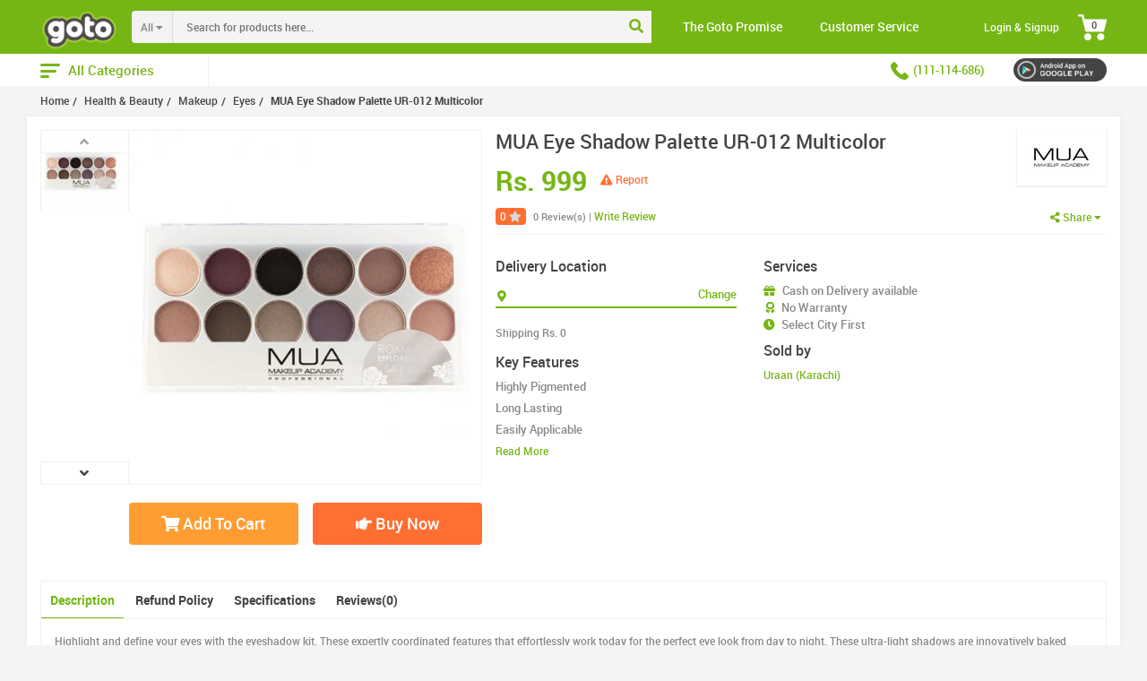

--- FILE ---
content_type: text/html; charset=UTF-8
request_url: https://www.goto.com.pk/eye-shadow-palette-ur-012-multicolor
body_size: 38234
content:
<!DOCTYPE html>
<html lang="en-US">
    <head>
        <link rel="icon" href="https://www.goto.com.pk/images/favicon-96x96.png" type="image/x-icon" />
        <meta charset="UTF-8">
        <meta http-equiv="X-UA-Compatible" content="IE=edge" />
        <meta name="viewport" content="width=device-width, initial-scale=1" />
        
        <meta property="og:site_name" content="GOTO.COM.PK"/>
        <meta property="og:url" content="https://www.goto.com.pk/eye-shadow-palette-ur-012-multicolor"/>
         
<!--        <link rel="manifest" href="/manifest.json">-->
                        <title>MUA Eye Shadow Palette UR-012 Multicolor</title>
                <meta property="og:image" content="https://cdn.goto.com.pk/uploads/products/2019/12/5e09d2ff4b04f.jpg">
<meta property="og:description" content="Goto.com.pk has made online shopping in Pakistan easier. We bring you the convenience to shop electronics, smart phones, mobile, home appliances, fashion accessories &amp; more retail products online from anywhere in Pakistan including Karachi, Lahore &amp; Islamabad.">
<meta property="og:type" content="product">
<meta property="og:title" content="MUA Eye Shadow Palette UR-012 Multicolor">
<meta name="description" content="Get MUA Eye Shadow Palette UR-012 Multicolor Online in Pakistan on Goto at Best price in Pakistan.">
<meta name="robots" content="index, follow">
<link href="/public/vue-bundle/css/app.css?v=1576173554" rel="stylesheet">
<link href="/assets/190905cd/css/select2.min.css?v=1733383654" rel="stylesheet">
<link href="/assets/656fb05d/css/select2-addl.min.css?v=1733383654" rel="stylesheet">
<link href="/assets/656fb05d/css/select2-krajee.min.css?v=1733383654" rel="stylesheet">
<link href="/assets/aed9cb00/css/kv-widgets.min.css?v=1733383654" rel="stylesheet">
<link href="/css/main.css?v=1576169064" rel="stylesheet">
<style>.collection-info-wrap a:link {color: #80bd01; text-decoration: underline;}

.all-brand-banner {display:none;}
#messages2 ul li { list-style-position: inside;  list-style-type: disc;}
#description img { width: auto !important; max-width: 100%;}
div#become-an-affiliate a:link { color: #75b511; font-weight: bold;}
.cod-notallow {color: #ff0000; text-transform: uppercase;  font-weight: bold;  font-size: 14px;  margin-bottom: 0px;}
</style>
<style>
    
</style>
<script>var s2options_d6851687 = {"themeCss":".select2-container--krajee","sizeCss":"","doReset":true,"doToggle":false,"doOrder":false};
window.select2_2899bf8a = {"theme":"krajee","width":"100%","placeholder":"Select ...","language":"en-US"};
</script>        <link rel="canonical" href="https://www.goto.com.pk/eye-shadow-palette-ur-012-multicolor"/>
    </head>
    <body>
                <header class="header" id="header">
    <div class="header-middle">
        <div class="container position-relative">
            <div class="row">
                <div class="logo col-xl-1 col-lg-1 col-md-1 col-sm-2 col-12 pR0">
                    <a href="/" title="GOTO - Shop all you want" class="logo">
                        <img src='https://cdn.goto.com.pk/uploads/logo/logo.png' alt='GOTO - Shop all you want' class='img-responsive'>                    </a>
                </div>
                <div class="col-xl-6 col-lg-5 col-md-8 col-sm-6 col-12 sm-serachbox-pro">
                    <div id="search-wrapper">
                        <form id="search_mini_form" action="" onsubmit="return false;">
                            <div class="nav-right">
                                <button type="submit" title="Search" id="searchButton" class="button form-button">
                                    <span class="icon-search btn-search"></span>
                                </button>
                            </div>
                            <div class="nav-left">
                                <div id="search-selected-category">
                                    <span>
                                                                                    All
                                                                            </span>
                                    <i class="fa fa-caret-down"></i>
                                </div>
                                <select name="search-category" id="search-category">
                                    <option value="">All</option>
                                                                                                            <option value="913"   >Cars & Motorbikes</option>
                                                                                                            <option value="934"   >Baby, Toys & Kids</option>
                                                                                                            <option value="1129"   >Home & Lifestyle</option>
                                                                                                            <option value="1369"   >Grocery</option>
                                                                                                            <option value="1474"   >Health & Beauty</option>
                                                                                                            <option value="1642"   >Sports & Fitness</option>
                                                                                                            <option value="1771"   >Cameras & Accessories</option>
                                                                                                            <option value="1804"   >Computing & Gaming</option>
                                                                                                            <option value="1912"   >TVs & Home Appliances</option>
                                                                                                            <option value="2056"   >Men's Fashion</option>
                                                                                                            <option value="2194"   >Women's Fashion</option>
                                                                                                            <option value="2362"   >Phones & Devices</option>
                                                                                                            <option value="2482"   >Goto Services</option>
                                                                    </select>
                            </div>
                            <div class="search-baar" >
                                <input size="30" autocomplete="off" id="search-catalog" name="q"
                                       class="input-text aa-input jqtranformdone jqTransformInput search-catalog-ajax"
                                       placeholder="Search for products here..." spellcheck="false"
                                       role="combobox" aria-autocomplete="list" aria-expanded="false"
                                       aria-labelledby="search" aria-owns="algolia-autocomplete-listbox-0" dir="auto"
                                       type="text" value="">
                            </div>
                        </form>
                    </div>
                </div>
                                <div class="col-xl-3 col-lg-4 col-md-4 col-sm-4 col-4 pLR0 hidden-md asdasd">
                    <div class="banner-policy">
                        <div class="inner">
                            <div class="policy policy5">
                                <a rel="noindex nofollow" data-toggle="modal" data-target=".No-fake">
                                    <span class="ico-policy">The Goto Promise</span>
                                </a>
                            </div>
                            <div class="policy policy6">
                                <a rel="noindex nofollow" href="/faq-refund-return-and-warranty">
                                    <span class="ico-policy">Customer Service</span>
                                </a>
                            </div>

                        </div>
                    </div>
                </div>
                <div class="col-xl-2 col-lg-2 col-md-3 col-sm-2 col-12 position-inherit text-right">
                    <div class="account-links pL0">
                                                    <a href="/customer/account/login" role="button">
                                Login & Signup</a>
                                            </div>
                    <div class="block mini-cartpro sm-cartpro">
                        <div class="block-title">
                            <div class="btn-toggle show-cart-button">
                                <div class="detail-minicart">
                                    <i class="shopping-cart"></i>
                                    <span class="count-item">
                                        <span class="txt-item">0</span>
                                    </span>
                                    <span class="price">Rs. 2,000</span>
                                </div>
                            </div>
                        </div>
                        <div class="block-content" style="display: none;">
                            <div class="block-inner cart-scroller mCustomScrollbar">

                            </div>
                        </div>
                    </div>
                </div>
            </div>
        </div>
    </div>

    <div class="header-bottom">
        <div class="container">
            <div class="row">
             
                <!-- Left Navigation Version 2 -->
                <div class="col-lg-2 col-md-3 col-sm-3 col-12 all-categories">
                    <span class="all-categories-icon icon-menu-icon"></span> <span class="text">All Categories</span>
                    <div class="left-category-menu">
                        <ul>
                                                        <li class="has-sub phones-devices">
                                <a href="/phones-devices">
                                    <span class="cat-icon"><i class="cs-menu-icons icon-icons-13"></i></span>
                                    <span class="title">Phones & Devices</span>
                                </a>
                               
                                                                <ul>
                                                                        <li class="has-sub"><a href="/mobile-phones">Mobile Phones</a>
                                                                                <ul>
                                                                                    <li><a href="/smart-phones">Smart Phones</a></li>
                                                                                    <li><a href="/feature-phones">Feature Phones</a></li>
                                                                                </ul>
                                                                            </li>
                                                                        <li class=""><a href="/tablets">Tablets</a>
                                                                            </li>
                                                                        <li class="has-sub"><a href="/wearable-devices">Wearable Devices</a>
                                                                                <ul>
                                                                                    <li><a href="/fitness-smart-watches">Fitness & Smart Watches</a></li>
                                                                                    <li><a href="/smart-watch-accessories">Smart Watch Accessories</a></li>
                                                                                    <li><a href="/virtual-reality">Virtual Reality</a></li>
                                                                                </ul>
                                                                            </li>
                                                                        <li class="has-sub"><a href="/mobile-accessories">Mobile Accessories</a>
                                                                                <ul>
                                                                                    <li><a href="/headphones-earphones">Headphones & Earphones</a></li>
                                                                                    <li><a href="/phone-chargers">Phone Chargers</a></li>
                                                                                    <li><a href="/cables-converters">Cables & Converters</a></li>
                                                                                    <li><a href="/cases-protectors">Cases & Protectors</a></li>
                                                                                    <li><a href="/power-banks-batteries">Power Banks & Batteries</a></li>
                                                                                    <li><a href="/memory-cards">Memory Cards</a></li>
                                                                                    <li><a href="/parts-tools">Parts & Tools</a></li>
                                                                                    <li><a href="/portable-speakers">Portable Speakers</a></li>
                                                                                    <li><a href="/selfie-sticks-tripods">Selfie Sticks & Tripods</a></li>
                                                                                </ul>
                                                                            </li>
                                                                        <li class="has-sub"><a href="/landline-devices">Landline Devices</a>
                                                                                <ul>
                                                                                    <li><a href="/landline-phones">Landline Phones</a></li>
                                                                                    <li><a href="/cordless-phones">Cordless Phones</a></li>
                                                                                </ul>
                                                                            </li>
                                                                    </ul>
                                                            </li>
                                                        <li class="has-sub tvs-home-appliances">
                                <a href="/tvs-home-appliances">
                                    <span class="cat-icon"><i class="cs-menu-icons icon-icons-10"></i></span>
                                    <span class="title">TVs & Home Appliances</span>
                                </a>
                               
                                                                <ul>
                                                                        <li class="has-sub"><a href="/led-tvs">LED TV's</a>
                                                                                <ul>
                                                                                    <li><a href="/4k-curved-led-tv">4K, CURVED LED TV</a></li>
                                                                                    <li><a href="/led-tvs-1996">LED TVs</a></li>
                                                                                    <li><a href="/smart-tv">Smart TV</a></li>
                                                                                </ul>
                                                                            </li>
                                                                        <li class="has-sub"><a href="/tv-accessories">TV Accessories</a>
                                                                                <ul>
                                                                                    <li><a href="/tv-audio-accessories">TV & Audio Accessories</a></li>
                                                                                    <li><a href="/tv-remote-wall-mount">TV Remote & Wall Mount</a></li>
                                                                                </ul>
                                                                            </li>
                                                                        <li class="has-sub"><a href="/home-audio-video">Home Audio & Video</a>
                                                                                <ul>
                                                                                    <li><a href="/blu-ray-dvd-players">Blu-Ray, DVD Players</a></li>
                                                                                    <li><a href="/home-entertainment">Home Entertainment</a></li>
                                                                                    <li><a href="/media-players">Media Player's</a></li>
                                                                                    <li><a href="/projector-screens-accessories">Projector, Screens & Accessories</a></li>
                                                                                    <li><a href="/sound-stage-equipment">Sound & Stage Equipment</a></li>
                                                                                    <li><a href="/soundbars-home-theatre-speakers">Soundbars, Home Theatre, Speakers</a></li>
                                                                                </ul>
                                                                            </li>
                                                                        <li class="has-sub"><a href="/large-appliances">Large Appliances</a>
                                                                                <ul>
                                                                                    <li><a href="/vacuums-floor-care">Vacuums & Floor Care</a></li>
                                                                                    <li><a href="/cooling-air-treatment">Cooling & Air Treatment</a></li>
                                                                                    <li><a href="/cooktop-range">Cooktop & Range</a></li>
                                                                                    <li><a href="/dishwashers">Dishwashers</a></li>
                                                                                    <li><a href="/generators-ups">Generators & UPS</a></li>
                                                                                    <li><a href="/microwaves-ovens">Microwaves & Ovens</a></li>
                                                                                    <li><a href="/refrigerators-freezers">Refrigerators & Freezers</a></li>
                                                                                    <li><a href="/washers-dryers">Washers & Dryers</a></li>
                                                                                    <li><a href="/water-heater-geysers">Water Heater & Geyser's</a></li>
                                                                                </ul>
                                                                            </li>
                                                                        <li class="has-sub"><a href="/small-appliances">Small Appliances</a>
                                                                                <ul>
                                                                                    <li><a href="/personal-care-appliances">Personal Care Appliances</a></li>
                                                                                    <li><a href="/iron-garment-care">Iron & Garment Care</a></li>
                                                                                    <li><a href="/chopper-mincer-food-processor">Chopper, Mincer & Food Processor</a></li>
                                                                                    <li><a href="/cooker-steamer-fryer">Cooker, Steamer & Fryer</a></li>
                                                                                    <li><a href="/electric-kettle-coffee-maker">Electric Kettle & Coffee Maker</a></li>
                                                                                    <li><a href="/juicer-blender-mixer">Juicer, Blender & Mixer</a></li>
                                                                                    <li><a href="/roti-pizza-bread-maker">Roti, Pizza & Bread Maker</a></li>
                                                                                    <li><a href="/specialty-cookware">Specialty Cookware</a></li>
                                                                                    <li><a href="/toaster-sandwich-waffle-maker">Toaster, Sandwich, Waffle Maker</a></li>
                                                                                    <li><a href="/water-filter-purifier">Water Filter, Purifier</a></li>
                                                                                    <li><a href="/water-dispenser--water-coolers">Water Dispenser &amp; Water Coolers</a></li>
                                                                                    <li><a href="/electric--gas-heaters">Electric &amp; Gas Heaters</a></li>
                                                                                    <li><a href="/mosquito--insect-killers">Mosquito &amp; Insect Killers</a></li>
                                                                                </ul>
                                                                            </li>
                                                                    </ul>
                                                            </li>
                                                        <li class="has-sub womens-fashion">
                                <a href="/womens-fashion">
                                    <span class="cat-icon"><i class="cs-menu-icons icon-icons-12"></i></span>
                                    <span class="title">Women's Fashion</span>
                                </a>
                               
                                                                <ul>
                                                                        <li class=""><a href="/womens-unstitched-fabric">Women's Unstitched Fabric</a>
                                                                            </li>
                                                                        <li class="has-sub"><a href="/womens-kurtas-shalwar-kameez">Women's Kurtas & Shalwar Kameez</a>
                                                                                <ul>
                                                                                    <li><a href="/kurtas">Kurtas</a></li>
                                                                                    <li><a href="/shalwar-kameez">Shalwar Kameez</a></li>
                                                                                    <li><a href="/formal-wear">Formal wear</a></li>
                                                                                </ul>
                                                                            </li>
                                                                        <li class="has-sub"><a href="/womens-winter-wear">Women's Winter Wear</a>
                                                                                <ul>
                                                                                    <li><a href="/womens-hoodies-sweatshirts">Women's Hoodies & Sweatshirts</a></li>
                                                                                    <li><a href="/womens-sweaters-cardigans">Women's Sweaters & Cardigans</a></li>
                                                                                    <li><a href="/womens-jackets-coats">Women's Jackets & Coats</a></li>
                                                                                    <li><a href="/womens-mufflers-gloves">Women's Mufflers & Gloves</a></li>
                                                                                    <li><a href="/traditional-shawls">Traditional Shawls</a></li>
                                                                                </ul>
                                                                            </li>
                                                                        <li class="has-sub"><a href="/western-clothing">Western Clothing</a>
                                                                                <ul>
                                                                                    <li><a href="/shrugs">Shrugs</a></li>
                                                                                    <li><a href="/womens-tshirts">Women's T-Shirts</a></li>
                                                                                    <li><a href="/tops-blouses">Tops & Blouses</a></li>
                                                                                    <li><a href="/dresses-skirts">Dresses & Skirts</a></li>
                                                                                    <li><a href="/jumpsuits">Jumpsuits</a></li>
                                                                                </ul>
                                                                            </li>
                                                                        <li class="has-sub"><a href="/womens-bottoms">Women's Bottoms</a>
                                                                                <ul>
                                                                                    <li><a href="/tights">Tights</a></li>
                                                                                    <li><a href="/jeans-trousers">Jeans & Trousers</a></li>
                                                                                    <li><a href="/pants-palazzos">Pants & Palazzos</a></li>
                                                                                    <li><a href="/harem-pants-shalwars">Harem Pants & Shalwars</a></li>
                                                                                </ul>
                                                                            </li>
                                                                        <li class="has-sub"><a href="/muslim-wear">Muslim Wear</a>
                                                                                <ul>
                                                                                    <li><a href="/abayas-hijabs">Abayas & Hijabs</a></li>
                                                                                    <li><a href="/dupattas">Dupattas</a></li>
                                                                                    <li><a href="/stoles-scarves">Stoles & Scarves</a></li>
                                                                                </ul>
                                                                            </li>
                                                                        <li class="has-sub"><a href="/intimate-sleepwear">Intimate & Sleepwear</a>
                                                                                <ul>
                                                                                    <li><a href="/bras">Bras</a></li>
                                                                                    <li><a href="/panties">Panties</a></li>
                                                                                    <li><a href="/lingerie">Lingerie</a></li>
                                                                                    <li><a href="/camisole-tanks">Camisole & Tanks</a></li>
                                                                                    <li><a href="/shapewear">Shapewear</a></li>
                                                                                    <li><a href="/sleepwear">Sleepwear</a></li>
                                                                                    <li><a href="/socks-stockings">Socks & Stockings</a></li>
                                                                                </ul>
                                                                            </li>
                                                                        <li class="has-sub"><a href="/womens-footwear">Women's Footwear</a>
                                                                                <ul>
                                                                                    <li><a href="/flats-sandals">Flats & Sandals</a></li>
                                                                                    <li><a href="/flip-flops">Flip flops</a></li>
                                                                                    <li><a href="/heels">Heels</a></li>
                                                                                    <li><a href="/womens-khussas-kolhapuri">Women's Khussas & Kolhapuri</a></li>
                                                                                    <li><a href="/pumps-loafers">Pumps & Loafers</a></li>
                                                                                    <li><a href="/womens-sneakers">Women's Sneakers</a></li>
                                                                                    <li><a href="/womens-sports-shoes">Women's Sports Shoes</a></li>
                                                                                </ul>
                                                                            </li>
                                                                        <li class="has-sub"><a href="/womens-accessories">Women's Accessories</a>
                                                                                <ul>
                                                                                    <li><a href="/womens-jewellery">Women's Jewellery</a></li>
                                                                                    <li><a href="/womens-watches">Women's Watches</a></li>
                                                                                    <li><a href="/womens-sunglasses">Women's Sunglasses</a></li>
                                                                                    <li><a href="/womens-eyeglasses">Women's Eyeglasses</a></li>
                                                                                    <li><a href="/hair-accessories">Hair Accessories</a></li>
                                                                                    <li><a href="/hats-and-caps">Hats and Caps</a></li>
                                                                                </ul>
                                                                            </li>
                                                                        <li class="has-sub"><a href="/womens-bags">Women's Bags</a>
                                                                                <ul>
                                                                                    <li><a href="/clutches">Clutches</a></li>
                                                                                    <li><a href="/cross-body-shoulder-bags">Cross body & Shoulder bags</a></li>
                                                                                    <li><a href="/top-handle-bags">Top Handle Bags</a></li>
                                                                                    <li><a href="/wallets">Wallets</a></li>
                                                                                </ul>
                                                                            </li>
                                                                    </ul>
                                                            </li>
                                                        <li class="has-sub mens-fashion">
                                <a href="/mens-fashion">
                                    <span class="cat-icon"><i class="cs-menu-icons icon-icons-11"></i></span>
                                    <span class="title">Men's Fashion</span>
                                </a>
                               
                                                                <ul>
                                                                        <li class=""><a href="/mens-tshirts">Men's T-Shirts</a>
                                                                            </li>
                                                                        <li class="has-sub"><a href="/shirts">Shirts</a>
                                                                                <ul>
                                                                                    <li><a href="/casual-shirts">Casual Shirts</a></li>
                                                                                    <li><a href="/formal-shirts">Formal Shirts</a></li>
                                                                                </ul>
                                                                            </li>
                                                                        <li class=""><a href="/polo-2167">Polo</a>
                                                                            </li>
                                                                        <li class="has-sub"><a href="/pants">Pants</a>
                                                                                <ul>
                                                                                    <li><a href="/cargos">Cargos</a></li>
                                                                                    <li><a href="/chinos">Chinos</a></li>
                                                                                    <li><a href="/tracks-sweatpants">Tracks & Sweatpants</a></li>
                                                                                    <li><a href="/trousers-dress-pants">Trousers & Dress Pants</a></li>
                                                                                </ul>
                                                                            </li>
                                                                        <li class=""><a href="/jeans">Jeans</a>
                                                                            </li>
                                                                        <li class="has-sub"><a href="/mens-winter-wear">Men's Winter Wear</a>
                                                                                <ul>
                                                                                    <li><a href="/mens-hoodies-sweatshirts">Men's Hoodies & Sweatshirts</a></li>
                                                                                    <li><a href="/mens-jackets-coats">Men's Jackets & Coats</a></li>
                                                                                    <li><a href="/mens-mufflers-gloves">Men's Mufflers & Gloves</a></li>
                                                                                    <li><a href="/mens-sweaters-cardigans">Men's Sweaters & Cardigans</a></li>
                                                                                </ul>
                                                                            </li>
                                                                        <li class="has-sub"><a href="/traditional-clothing">Traditional Clothing</a>
                                                                                <ul>
                                                                                    <li><a href="/kurta-shalwar-kameez">Kurta & Shalwar Kameez</a></li>
                                                                                    <li><a href="/shalwars-pajamas">Shalwars & Pajamas</a></li>
                                                                                    <li><a href="/unstitched-fabric">Unstitched Fabric</a></li>
                                                                                    <li><a href="/waistcoat">Waistcoat</a></li>
                                                                                </ul>
                                                                            </li>
                                                                        <li class="has-sub"><a href="/inner-loungewear">Inner & Loungewear</a>
                                                                                <ul>
                                                                                    <li><a href="/boxers-briefs">boxers & briefs</a></li>
                                                                                    <li><a href="/loungewear">Loungewear</a></li>
                                                                                    <li><a href="/socks">Socks</a></li>
                                                                                    <li><a href="/vests-tank-tops">Vests & Tank tops</a></li>
                                                                                </ul>
                                                                            </li>
                                                                        <li class="has-sub"><a href="/mens-footwear">Men's Footwear</a>
                                                                                <ul>
                                                                                    <li><a href="/boots-2110">Boots</a></li>
                                                                                    <li><a href="/formal-shoes">Formal Shoes</a></li>
                                                                                    <li><a href="/mens-khussas-kolhapuri">Men's Khussas & Kolhapuri</a></li>
                                                                                    <li><a href="/shoe-accessories">Shoe Accessories</a></li>
                                                                                    <li><a href="/slip-ons-loafers">Slip-Ons & Loafers</a></li>
                                                                                    <li><a href="/slippers-sandals">Slippers & Sandals</a></li>
                                                                                    <li><a href="/mens-sneakers">Men's Sneakers</a></li>
                                                                                    <li><a href="/mens-sports-shoes">Men's Sports Shoes</a></li>
                                                                                </ul>
                                                                            </li>
                                                                        <li class="has-sub"><a href="/mens-accessories">Men's Accessories</a>
                                                                                <ul>
                                                                                    <li><a href="/mens-belts">Men's Belts</a></li>
                                                                                    <li><a href="/mens-eyeglasses">Men's Eyeglasses</a></li>
                                                                                    <li><a href="/mens-jewellery">Men's Jewellery</a></li>
                                                                                    <li><a href="/mens-gloves">Men's Gloves</a></li>
                                                                                    <li><a href="/pocket-squares-pins">Pocket Squares & Pins</a></li>
                                                                                    <li><a href="/mens-sunglasses">Men's Sunglasses</a></li>
                                                                                    <li><a href="/ties-cufflinks">Ties & Cufflinks</a></li>
                                                                                    <li><a href="/wallets-keychains">Wallets & Keychains</a></li>
                                                                                    <li><a href="/mens-watches">Men's Watches</a></li>
                                                                                </ul>
                                                                            </li>
                                                                    </ul>
                                                            </li>
                                                        <li class="has-sub health-beauty">
                                <a href="/health-beauty">
                                    <span class="cat-icon"><i class="cs-menu-icons icon-icons-06"></i></span>
                                    <span class="title">Health & Beauty</span>
                                </a>
                               
                                                                <ul>
                                                                        <li class="has-sub"><a href="/makeup">Makeup</a>
                                                                                <ul>
                                                                                    <li><a href="/eyes">Eyes</a></li>
                                                                                    <li><a href="/face">Face</a></li>
                                                                                    <li><a href="/kits-combos">Kits & Combos</a></li>
                                                                                    <li><a href="/lips">Lips</a></li>
                                                                                    <li><a href="/makeup-accessories">Makeup Accessories</a></li>
                                                                                    <li><a href="/makeup-removers">Makeup Removers</a></li>
                                                                                    <li><a href="/nails">Nails</a></li>
                                                                                </ul>
                                                                            </li>
                                                                        <li class="has-sub"><a href="/fragrances">Fragrances</a>
                                                                                <ul>
                                                                                    <li><a href="/mens-fragrances">Men's Fragrances</a></li>
                                                                                    <li><a href="/womens-fragrances">Women's Fragrances</a></li>
                                                                                </ul>
                                                                            </li>
                                                                        <li class="has-sub"><a href="/bath-body">Bath & Body</a>
                                                                                <ul>
                                                                                    <li><a href="/bath-accessories">Bath Accessories</a></li>
                                                                                    <li><a href="/body-massage-oils">Body & Massage Oils</a></li>
                                                                                    <li><a href="/body-soaps-shower-gels">Body Soaps & Shower Gels</a></li>
                                                                                    <li><a href="/foot-care">Foot Care</a></li>
                                                                                    <li><a href="/hand-care">Hand Care</a></li>
                                                                                </ul>
                                                                            </li>
                                                                        <li class="has-sub"><a href="/womens-skin-care">Women's Skin Care</a>
                                                                                <ul>
                                                                                    <li><a href="/skin-care-1612">Skin Care</a></li>
                                                                                    <li><a href="/womens-dermacare">Women's Dermacare</a></li>
                                                                                    <li><a href="/womens-facial-cleansers">Women's Facial Cleansers</a></li>
                                                                                    <li><a href="/womens-scrubs-exfoliators">Women's Scrubs & Exfoliators</a></li>
                                                                                    <li><a href="/womens-serum-essence">Women's Serum & Essence</a></li>
                                                                                </ul>
                                                                            </li>
                                                                        <li class="has-sub"><a href="/oral-care">Oral Care</a>
                                                                                <ul>
                                                                                    <li><a href="/mouthwashes">Mouthwashes</a></li>
                                                                                    <li><a href="/toothbrushes">Toothbrushes</a></li>
                                                                                    <li><a href="/toothpastes">Toothpastes</a></li>
                                                                                </ul>
                                                                            </li>
                                                                        <li class="has-sub"><a href="/womens-care">Women's Care</a>
                                                                                <ul>
                                                                                    <li><a href="/hair-removal">Hair Removal</a></li>
                                                                                    <li><a href="/hygiene-sanitary-napkins">Hygiene, Sanitary Napkins</a></li>
                                                                                </ul>
                                                                            </li>
                                                                        <li class="has-sub"><a href="/hair-care-styling">Hair Care & Styling</a>
                                                                                <ul>
                                                                                    <li><a href="/hair-brushes-combs">Hair Brushes & Combs</a></li>
                                                                                    <li><a href="/hair-coloring">Hair Coloring</a></li>
                                                                                    <li><a href="/hair-extensions">Hair Extensions</a></li>
                                                                                    <li><a href="/hair-styling">Hair Styling</a></li>
                                                                                    <li><a href="/hair-treatments">Hair Treatments</a></li>
                                                                                    <li><a href="/shampoo-conditioner">Shampoo & Conditioner</a></li>
                                                                                </ul>
                                                                            </li>
                                                                        <li class="has-sub"><a href="/mens-skin-care">Men's Skin Care</a>
                                                                                <ul>
                                                                                    <li><a href="/mens-dermacare">Men's Dermacare</a></li>
                                                                                    <li><a href="/mens-facial-cleansers">Men's Facial Cleansers</a></li>
                                                                                    <li><a href="/mens-scrubs-exfoliators">Men's Scrubs & Exfoliators</a></li>
                                                                                    <li><a href="/mens-serum-essence">Men's Serum & Essence</a></li>
                                                                                </ul>
                                                                            </li>
                                                                        <li class="has-sub"><a href="/mens-care">Men's Care</a>
                                                                                <ul>
                                                                                    <li><a href="/condoms">Condoms</a></li>
                                                                                    <li><a href="/shaving-grooming">Shaving & Grooming</a></li>
                                                                                </ul>
                                                                            </li>
                                                                        <li class="has-sub"><a href="/food-supplements">Food Supplements</a>
                                                                                <ul>
                                                                                    <li><a href="/beauty-supplements">Beauty Supplements</a></li>
                                                                                    <li><a href="/multivitamins">Multivitamins</a></li>
                                                                                </ul>
                                                                            </li>
                                                                        <li class="has-sub"><a href="/medical-supplies">Medical Supplies</a>
                                                                                <ul>
                                                                                    <li><a href="/first-aid-supplies">First Aid Supplies</a></li>
                                                                                    <li><a href="/health-monitors-tests">Health Monitors & Tests</a></li>
                                                                                </ul>
                                                                            </li>
                                                                    </ul>
                                                            </li>
                                                        <li class="has-sub grocery">
                                <a href="/grocery">
                                    <span class="cat-icon"><i class="cs-menu-icons icon-icons-01"></i></span>
                                    <span class="title">Grocery</span>
                                </a>
                               
                                                                <ul>
                                                                        <li class="has-sub"><a href="/grocery-essentials">Grocery Essentials</a>
                                                                                <ul>
                                                                                    <li><a href="/canned-packaged-food">Canned & Packaged Food</a></li>
                                                                                    <li><a href="/grain-pulses">Grain & Pulses</a></li>
                                                                                    <li><a href="/ketchup-mayonnaise-pickles">Ketchup, Mayonnaise & Pickles</a></li>
                                                                                    <li><a href="/oil-ghee">Oil & Ghee</a></li>
                                                                                    <li><a href="/pastas-noodles">Pastas & Noodles</a></li>
                                                                                    <li><a href="/rice-flour">Rice & Flour</a></li>
                                                                                    <li><a href="/salt-spices-other-ingredients">Salt, Spices & Other Ingredients</a></li>
                                                                                    <li><a href="/sugar-sweeteners">Sugar & Sweeteners</a></li>
                                                                                </ul>
                                                                            </li>
                                                                        <li class="has-sub"><a href="/laundry-household">Laundry & Household</a>
                                                                                <ul>
                                                                                    <li><a href="/air-care">Air Care</a></li>
                                                                                    <li><a href="/cleaning">Cleaning</a></li>
                                                                                    <li><a href="/dishwashing">Dishwashing</a></li>
                                                                                    <li><a href="/laundry">Laundry</a></li>
                                                                                    <li><a href="/pest-control">Pest Control</a></li>
                                                                                </ul>
                                                                            </li>
                                                                        <li class="has-sub"><a href="/fresh-dairy">Fresh & Dairy</a>
                                                                                <ul>
                                                                                    <li><a href="/breadseggs">Breads & Eggs</a></li>
                                                                                    <li><a href="/buttercheese">Butter & Cheese</a></li>
                                                                                    <li><a href="/cereals-spreads">Cereals & Spreads</a></li>
                                                                                    <li><a href="/fruits-vegetables">Fruits & Vegetables</a></li>
                                                                                    <li><a href="/milk-milk-produce">Milk & Milk Produce</a></li>
                                                                                </ul>
                                                                            </li>
                                                                        <li class="has-sub"><a href="/beverages">Beverages</a>
                                                                                <ul>
                                                                                    <li><a href="/juicesenergydrinks">Juices & Energy Drinks</a></li>
                                                                                    <li><a href="/softdrinks">Soft Drinks</a></li>
                                                                                    <li><a href="/teacoffee">Tea & Coffee</a></li>
                                                                                    <li><a href="/water">Water</a></li>
                                                                                </ul>
                                                                            </li>
                                                                        <li class="has-sub"><a href="/bakery-snacks">Bakery & Snacks</a>
                                                                                <ul>
                                                                                    <li><a href="/bakingdesserts">Baking & Desserts</a></li>
                                                                                    <li><a href="/savorysnacks">Savory Snacks</a></li>
                                                                                    <li><a href="/sweetsconfectionery">Sweets & Confectionery</a></li>
                                                                                </ul>
                                                                            </li>
                                                                        <li class="has-sub"><a href="/pet-supplies">Pet Supplies</a>
                                                                                <ul>
                                                                                    <li><a href="/pet-accessories">Pet Accessories</a></li>
                                                                                    <li><a href="/pet-food">Pet Food</a></li>
                                                                                    <li><a href="/pet-toys">Pet Toys</a></li>
                                                                                </ul>
                                                                            </li>
                                                                    </ul>
                                                            </li>
                                                        <li class="has-sub baby-toys-kids">
                                <a href="/baby-toys-kids">
                                    <span class="cat-icon"><i class="cs-menu-icons icon-icons-03"></i></span>
                                    <span class="title">Baby, Toys & Kids</span>
                                </a>
                               
                                                                <ul>
                                                                        <li class="has-sub"><a href="/clothing-accessories">Clothing & Accessories</a>
                                                                                <ul>
                                                                                    <li><a href="/baby-accessories">Baby Accessories</a></li>
                                                                                    <li><a href="/baby-rompers-clothing">Baby Rompers & Clothing</a></li>
                                                                                    <li><a href="/baby-sets-packs">Baby Sets & Packs</a></li>
                                                                                    <li><a href="/baby-socks-booties">Baby Socks & Booties</a></li>
                                                                                    <li><a href="/boys-clothing">Boy's Clothing</a></li>
                                                                                    <li><a href="/boys-footwear">Boy's Footwear</a></li>
                                                                                    <li><a href="/girls-clothing">Girl's Clothing</a></li>
                                                                                    <li><a href="/girls-footwear">Girl's Footwear</a></li>
                                                                                    <li><a href="/kids-accessories">Kids Accessories</a></li>
                                                                                </ul>
                                                                            </li>
                                                                        <li class="has-sub"><a href="/toys-games">Toys & Games</a>
                                                                                <ul>
                                                                                    <li><a href="/activity-gym-playmats">Activity Gym & Playmats</a></li>
                                                                                    <li><a href="/art-craft-toys">Art & Craft Toys</a></li>
                                                                                    <li><a href="/bath-toys">Bath Toys</a></li>
                                                                                    <li><a href="/building-blocks-toys">Building Blocks Toys</a></li>
                                                                                    <li><a href="/crib-toys-attachments">Crib Toys & Attachments</a></li>
                                                                                    <li><a href="/dolls-action-figures">Dolls & Action Figures</a></li>
                                                                                    <li><a href="/educational-toys">Educational Toys</a></li>
                                                                                    <li><a href="/games-puzzles">Games & Puzzles</a></li>
                                                                                    <li><a href="/indoor-play-structures">Indoor Play Structures</a></li>
                                                                                    <li><a href="/masks-costumes">Masks & Costumes</a></li>
                                                                                    <li><a href="/stuffed-soft-toys">Stuffed & Soft Toys</a></li>
                                                                                    <li><a href="/outdoor-toys">Outdoor Toys</a></li>
                                                                                    <li><a href="/indoor-games">Indoor Games</a></li>
                                                                                </ul>
                                                                            </li>
                                                                        <li class="has-sub"><a href="/diaper-potty">Diaper & Potty</a>
                                                                                <ul>
                                                                                    <li><a href="/creams-ointments">Creams & Ointments</a></li>
                                                                                    <li><a href="/diapers">Diapers</a></li>
                                                                                    <li><a href="/potty-chairs">Potty Chairs</a></li>
                                                                                    <li><a href="/wipes-holders">Wipes & Holders</a></li>
                                                                                </ul>
                                                                            </li>
                                                                        <li class="has-sub"><a href="/bedding-nursery">Bedding & Nursery</a>
                                                                                <ul>
                                                                                    <li><a href="/baby-furniture">Baby Furniture</a></li>
                                                                                    <li><a href="/mattresses-bedding">Mattresses & Bedding</a></li>
                                                                                </ul>
                                                                            </li>
                                                                        <li class="has-sub"><a href="/feeding-nursing">Feeding & Nursing</a>
                                                                                <ul>
                                                                                    <li><a href="/baby-toddler-foods">Baby & Toddler Foods</a></li>
                                                                                    <li><a href="/feeders-sterilizers">Feeders & Sterilizers</a></li>
                                                                                    <li><a href="/milk-formula">Milk Formula</a></li>
                                                                                    <li><a href="/teething-pacifiers">Teething & Pacifiers</a></li>
                                                                                    <li><a href="/utensils">Utensils</a></li>
                                                                                </ul>
                                                                            </li>
                                                                        <li class="has-sub"><a href="/sports-outdoor-play">Sports & Outdoor Play</a>
                                                                                <ul>
                                                                                    <li><a href="/inflatable-bouncers">Inflatable Bouncers</a></li>
                                                                                    <li><a href="/pools-water-toys">Pools & Water Toys</a></li>
                                                                                    <li><a href="/toy-weapons">Toy Weapons</a></li>
                                                                                    <li><a href="/tricycles-scooters-wagons">Tricycles, Scooters & Wagons</a></li>
                                                                                </ul>
                                                                            </li>
                                                                        <li class="has-sub"><a href="/baby-gear">Baby Gear</a>
                                                                                <ul>
                                                                                    <li><a href="/baby-bags-carriers">Baby Bags & Carriers</a></li>
                                                                                    <li><a href="/baby-walkers">Baby Walkers</a></li>
                                                                                    <li><a href="/car-seats">Car Seats</a></li>
                                                                                    <li><a href="/strollers">Strollers</a></li>
                                                                                    <li><a href="/swing-jumper-bouncer">Swing, Jumper & Bouncer</a></li>
                                                                                </ul>
                                                                            </li>
                                                                        <li class="has-sub"><a href="/baby-personal-care">Baby Personal Care</a>
                                                                                <ul>
                                                                                    <li><a href="/baby-grooming">Baby Grooming</a></li>
                                                                                    <li><a href="/bathing-tubs-seats">Bathing Tubs & Seats</a></li>
                                                                                    <li><a href="/soap-cleanser-body-wash">Soap, Cleanser & Body Wash</a></li>
                                                                                </ul>
                                                                            </li>
                                                                        <li class="has-sub"><a href="/vehicles-rc-toys">Vehicles & RC Toys</a>
                                                                                <ul>
                                                                                    <li><a href="/drones-accessories">Drones & Accessories</a></li>
                                                                                    <li><a href="/play-vehicles">Play Vehicles</a></li>
                                                                                    <li><a href="/remote-control-toys">Remote Control Toys</a></li>
                                                                                    <li><a href="/trains-railway-sets">Trains & Railway Sets</a></li>
                                                                                </ul>
                                                                            </li>
                                                                        <li class="has-sub"><a href="/party-supplies">Party Supplies</a>
                                                                                <ul>
                                                                                    <li><a href="/cake-supplies">Cake Supplies</a></li>
                                                                                    <li><a href="/balloons">Balloons</a></li>
                                                                                    <li><a href="/games-crafts">Games & Crafts</a></li>
                                                                                    <li><a href="/banners-confetti">Banners & Confetti</a></li>
                                                                                    <li><a href="/party-packs">Party Packs</a></li>
                                                                                </ul>
                                                                            </li>
                                                                    </ul>
                                                            </li>
                                                        <li class="has-sub home-lifestyle">
                                <a href="/home-lifestyle">
                                    <span class="cat-icon"><i class="cs-menu-icons icon-icons-04"></i></span>
                                    <span class="title">Home & Lifestyle</span>
                                </a>
                               
                                                                <ul>
                                                                        <li class="has-sub"><a href="/kitchen-dining-1246">Kitchen & Dining</a>
                                                                                <ul>
                                                                                    <li><a href="/bakeware">Bakeware</a></li>
                                                                                    <li><a href="/cookware-utensils">Cookware & Utensils</a></li>
                                                                                    <li><a href="/crockery-serveware">Crockery & Serveware</a></li>
                                                                                    <li><a href="/glassware-jugs">Glassware & Jugs</a></li>
                                                                                    <li><a href="/plasticware">Plasticware</a></li>
                                                                                    <li><a href="/grilling-barbq">Grilling & BarBQ</a></li>
                                                                                    <li><a href="/kitchen-table-linen">Kitchen & Table Linen</a></li>
                                                                                    <li><a href="/knives-cutlery">Knives & Cutlery</a></li>
                                                                                    <li><a href="/storage-accessories">Storage & Accessories</a></li>
                                                                                    <li><a href="/tea-cups-coffee-mugs">Tea Cups & Coffee Mugs</a></li>
                                                                                </ul>
                                                                            </li>
                                                                        <li class="has-sub"><a href="/laundry-cleaning">Laundry & Cleaning</a>
                                                                                <ul>
                                                                                    <li><a href="/brooms-mops-sweepers">Brooms, Mops & Sweepers</a></li>
                                                                                    <li><a href="/brushes-sponges-wipers">Brushes, Sponges & Wipers</a></li>
                                                                                    <li><a href="/clothes-line-racks">Clothes Line & Racks</a></li>
                                                                                    <li><a href="/ironing-boards-covers">Ironing Boards & Covers</a></li>
                                                                                    <li><a href="/laundry-baskets-hampers">Laundry Baskets & Hampers</a></li>
                                                                                </ul>
                                                                            </li>
                                                                        <li class="has-sub"><a href="/bags-luggage-travel">Bags, Luggage & Travel</a>
                                                                                <ul>
                                                                                    <li><a href="/bags-backpacks">Bags & Backpacks</a></li>
                                                                                    <li><a href="/suitcases-bags">Suitcases & Bags</a></li>
                                                                                    <li><a href="/travel-accessories">Travel Accessories</a></li>
                                                                                </ul>
                                                                            </li>
                                                                        <li class="has-sub"><a href="/bath">Bath</a>
                                                                                <ul>
                                                                                    <li><a href="/bath-mats-curtains">Bath Mats & Curtains</a></li>
                                                                                    <li><a href="/bath-towels-robes">Bath Towels & Robes</a></li>
                                                                                    <li><a href="/bathroom-scales">Bathroom Scales</a></li>
                                                                                    <li><a href="/bathroom-shelving">Bathroom Shelving</a></li>
                                                                                    <li><a href="/shower-caddies-hangers">Shower Caddies & Hangers</a></li>
                                                                                    <li><a href="/towel-rails-warmers">Towel Rails & Warmers</a></li>
                                                                                </ul>
                                                                            </li>
                                                                        <li class="has-sub"><a href="/bedding">Bedding</a>
                                                                                <ul>
                                                                                    <li><a href="/bed-sheets">Bed Sheets</a></li>
                                                                                    <li><a href="/blankets-throws">Blankets & Throws</a></li>
                                                                                    <li><a href="/comforters-quilts">Comforters & Quilts</a></li>
                                                                                    <li><a href="/mattress-protectors">Mattress & Protectors</a></li>
                                                                                    <li><a href="/pillows-cushions-covers">Pillows, Cushions & Covers</a></li>
                                                                                </ul>
                                                                            </li>
                                                                        <li class="has-sub"><a href="/decor">Decor</a>
                                                                                <ul>
                                                                                    <li><a href="/artificial-plants-1198">Artificial Plants</a></li>
                                                                                    <li><a href="/candles-candleholders">Candles & Candleholders</a></li>
                                                                                    <li><a href="/clocks">Clocks</a></li>
                                                                                    <li><a href="/curtains-blinds-shades">Curtains, Blinds & Shades</a></li>
                                                                                    <li><a href="/cushions-covers">Cushions & Covers</a></li>
                                                                                    <li><a href="/frames-paintings">Frames & Paintings</a></li>
                                                                                    <li><a href="/mirrors">Mirrors</a></li>
                                                                                    <li><a href="/rugs-carpets">Rugs & Carpets</a></li>
                                                                                    <li><a href="/vases-vessels">Vases & Vessels</a></li>
                                                                                    <li><a href="/wall-stickers-decals">Wall Stickers & Decals</a></li>
                                                                                </ul>
                                                                            </li>
                                                                        <li class="has-sub"><a href="/furniture">Furniture</a>
                                                                                <ul>
                                                                                    <li><a href="/bedroom">Bedroom</a></li>
                                                                                    <li><a href="/garden-outdoor">Garden & Outdoor</a></li>
                                                                                    <li><a href="/kitchen-dining">Kitchen & Dining</a></li>
                                                                                    <li><a href="/living-room">Living Room</a></li>
                                                                                    <li><a href="/office">Office</a></li>
                                                                                </ul>
                                                                            </li>
                                                                        <li class="has-sub"><a href="/lighting">Lighting</a>
                                                                                <ul>
                                                                                    <li><a href="/emergency-lights">Emergency Lights</a></li>
                                                                                    <li><a href="/lamps-shades">Lamps & Shades</a></li>
                                                                                    <li><a href="/light-bulbs">Light Bulbs</a></li>
                                                                                    <li><a href="/lights-fixtures">Lights & Fixtures</a></li>
                                                                                    <li><a href="/outdoor-lighting">Outdoor Lighting</a></li>
                                                                                </ul>
                                                                            </li>
                                                                        <li class="has-sub"><a href="/books-magazines">Books & Magazines</a>
                                                                                <ul>
                                                                                    <li><a href="/magazines">Magazines</a></li>
                                                                                    <li><a href="/novels-biographies">Novels & Biographies</a></li>
                                                                                    <li><a href="/school-books-curriculum">School Books & Curriculum</a></li>
                                                                                </ul>
                                                                            </li>
                                                                        <li class="has-sub"><a href="/musical-instruments">Musical Instruments</a>
                                                                                <ul>
                                                                                    <li><a href="/music-accessories">Music Accessories</a></li>
                                                                                </ul>
                                                                            </li>
                                                                        <li class=""><a href="/religious-items">Religious Items</a>
                                                                            </li>
                                                                        <li class="has-sub"><a href="/stationery-craft">Stationery & Craft</a>
                                                                                <ul>
                                                                                    <li><a href="/art-supplies">Art Supplies</a></li>
                                                                                    <li><a href="/gifts-wrapping">Gifts & Wrapping</a></li>
                                                                                    <li><a href="/packaging-cartons">Packaging & Cartons</a></li>
                                                                                    <li><a href="/paper-products">Paper Products</a></li>
                                                                                    <li><a href="/school-office-equipment">School & Office Equipment</a></li>
                                                                                    <li><a href="/writing-correction">Writing & Correction</a></li>
                                                                                </ul>
                                                                            </li>
                                                                        <li class=""><a href="/storage-organization">Storage & Organization</a>
                                                                            </li>
                                                                        <li class="has-sub"><a href="/tools-diy-gardening">Tools, DIY & Gardening</a>
                                                                                <ul>
                                                                                    <li><a href="/electrical">Electrical</a></li>
                                                                                    <li><a href="/fixtures-plumbing">Fixtures & Plumbing</a></li>
                                                                                    <li><a href="/hand-tools">Hand Tools</a></li>
                                                                                    <li><a href="/lawn-garden">Lawn & Garden</a></li>
                                                                                    <li><a href="/power-tools">Power Tools</a></li>
                                                                                    <li><a href="/security">Security</a></li>
                                                                                </ul>
                                                                            </li>
                                                                        <li class=""><a href="/vapes--accessories">Vapes &amp; Accessories</a>
                                                                            </li>
                                                                    </ul>
                                                            </li>
                                                        <li class="has-sub computing-gaming">
                                <a href="/computing-gaming">
                                    <span class="cat-icon"><i class="cs-menu-icons icon-icons-09"></i></span>
                                    <span class="title">Computing & Gaming</span>
                                </a>
                               
                                                                <ul>
                                                                        <li class="has-sub"><a href="/laptops">Laptops</a>
                                                                                <ul>
                                                                                    <li><a href="/gaming-laptops">Gaming Laptops</a></li>
                                                                                    <li><a href="/laptops-notebooks">Laptops & Notebooks</a></li>
                                                                                </ul>
                                                                            </li>
                                                                        <li class="has-sub"><a href="/desktops">Desktops</a>
                                                                                <ul>
                                                                                    <li><a href="/all-in-one-1849">All in One</a></li>
                                                                                    <li><a href="/desktop-casings">Desktop Casings</a></li>
                                                                                    <li><a href="/fans-heatsinks">Fans & Heatsinks</a></li>
                                                                                    <li><a href="/graphic-cards">Graphic Cards</a></li>
                                                                                    <li><a href="/motherboards">Motherboards</a></li>
                                                                                    <li><a href="/processors">Processors</a></li>
                                                                                </ul>
                                                                            </li>
                                                                        <li class="has-sub"><a href="/printers-scanners">Printers & Scanners</a>
                                                                                <ul>
                                                                                    <li><a href="/ink-cartridges-toners">Ink Cartridges & Toners</a></li>
                                                                                    <li><a href="/printers">Printers</a></li>
                                                                                    <li><a href="/scanners">Scanners</a></li>
                                                                                </ul>
                                                                            </li>
                                                                        <li class="has-sub"><a href="/computing-accessories">Computing Accessories</a>
                                                                                <ul>
                                                                                    <li><a href="/adapters-cables">Adapters & Cables</a></li>
                                                                                    <li><a href="/bags-sleeves">Bags & sleeves</a></li>
                                                                                    <li><a href="/keyboard-mouse">Keyboard & Mouse</a></li>
                                                                                    <li><a href="/monitors-power">Monitors & Power</a></li>
                                                                                    <li><a href="/usb-devices">USB Devices</a></li>
                                                                                </ul>
                                                                            </li>
                                                                        <li class=""><a href="/gaming-consoles">Gaming Consoles</a>
                                                                            </li>
                                                                        <li class="has-sub"><a href="/console-games">Console Games</a>
                                                                                <ul>
                                                                                    <li><a href="/nintendo-games">Nintendo Games</a></li>
                                                                                    <li><a href="/playstation-games">PlayStation Games</a></li>
                                                                                    <li><a href="/xbox-games">Xbox Games</a></li>
                                                                                </ul>
                                                                            </li>
                                                                        <li class="has-sub"><a href="/console-accessories">Console Accessories</a>
                                                                                <ul>
                                                                                    <li><a href="/controllers">Controllers</a></li>
                                                                                    <li><a href="/other-accessories">Other Accessories</a></li>
                                                                                </ul>
                                                                            </li>
                                                                        <li class="has-sub"><a href="/network-components">Network Components</a>
                                                                                <ul>
                                                                                    <li><a href="/routers-access-points">Routers & Access Points</a></li>
                                                                                    <li><a href="/wireless-adapters">Wireless Adapters</a></li>
                                                                                </ul>
                                                                            </li>
                                                                        <li class="has-sub"><a href="/storage">Storage</a>
                                                                                <ul>
                                                                                    <li><a href="/external-hard-drives">External Hard Drives</a></li>
                                                                                    <li><a href="/internal-hard-drives">Internal Hard Drives</a></li>
                                                                                    <li><a href="/usb-flash-drives">USB & Flash Drives</a></li>
                                                                                </ul>
                                                                            </li>
                                                                    </ul>
                                                            </li>
                                                        <li class="has-sub sports-fitness">
                                <a href="/sports-fitness">
                                    <span class="cat-icon"><i class="cs-menu-icons icon-icons-07"></i></span>
                                    <span class="title">Sports & Fitness</span>
                                </a>
                               
                                                                <ul>
                                                                        <li class="has-sub"><a href="/mens-sportswear">Men's Sportswear</a>
                                                                                <ul>
                                                                                    <li><a href="/mens-compression-wear">Men's Compression Wear</a></li>
                                                                                    <li><a href="/mens-jackets-tracksuits">Men's Jackets & Tracksuits</a></li>
                                                                                    <li><a href="/mens-shorts-pants">Men's Shorts & Pants</a></li>
                                                                                    <li><a href="/mens-sports-innerwear">Men's Sports Innerwear</a></li>
                                                                                    <li><a href="/mens-swimming">Men's Swimming</a></li>
                                                                                    <li><a href="/mens-team-kits">Men's Team Kits</a></li>
                                                                                </ul>
                                                                            </li>
                                                                        <li class="has-sub"><a href="/womens-sportswear">Women's Sportswear</a>
                                                                                <ul>
                                                                                    <li><a href="/womens-compression-wear">Women's Compression Wear</a></li>
                                                                                    <li><a href="/womens-jackets-tracksuits">Women's Jackets & Tracksuits</a></li>
                                                                                    <li><a href="/womens-shorts-pants">Women's Shorts & Pants</a></li>
                                                                                    <li><a href="/womens-sports-innerwear">Women's Sports Innerwear</a></li>
                                                                                    <li><a href="/womens-swimming">Women's Swimming</a></li>
                                                                                    <li><a href="/womens-team-kits">Women's Team Kits</a></li>
                                                                                </ul>
                                                                            </li>
                                                                        <li class="has-sub"><a href="/exercise-fitness">Exercise & Fitness</a>
                                                                                <ul>
                                                                                    <li><a href="/cardio-equipment">Cardio Equipment</a></li>
                                                                                    <li><a href="/fitness-accessories">Fitness Accessories</a></li>
                                                                                    <li><a href="/weights">Weights</a></li>
                                                                                    <li><a href="/yoga-1660">Yoga</a></li>
                                                                                </ul>
                                                                            </li>
                                                                        <li class="has-sub"><a href="/outdoor-recreation">Outdoor Recreation</a>
                                                                                <ul>
                                                                                    <li><a href="/bicycles-accessories">Bicycles & Accessories</a></li>
                                                                                    <li><a href="/camping-hiking">Camping & Hiking</a></li>
                                                                                    <li><a href="/golf">Golf</a></li>
                                                                                    <li><a href="/hunting">Hunting</a></li>
                                                                                    <li><a href="/skateboards-rollers">Skateboards & Rollers</a></li>
                                                                                </ul>
                                                                            </li>
                                                                        <li class=""><a href="/boxing-martial-arts">Boxing & Martial Arts</a>
                                                                            </li>
                                                                        <li class="has-sub"><a href="/water-sports">Water Sports</a>
                                                                                <ul>
                                                                                    <li><a href="/diving-and-snorkeling">Diving and Snorkeling</a></li>
                                                                                    <li><a href="/goggles-floaties">Goggles & Floaties</a></li>
                                                                                </ul>
                                                                            </li>
                                                                        <li class="has-sub"><a href="/racket-sports">Racket Sports</a>
                                                                                <ul>
                                                                                    <li><a href="/badminton">Badminton</a></li>
                                                                                    <li><a href="/squash">Squash</a></li>
                                                                                    <li><a href="/table-tennis">Table Tennis</a></li>
                                                                                    <li><a href="/tennis">Tennis</a></li>
                                                                                </ul>
                                                                            </li>
                                                                        <li class=""><a href="/sports-nutrition-1717">Sports Nutrition</a>
                                                                            </li>
                                                                        <li class="has-sub"><a href="/team-sports">Team Sports</a>
                                                                                <ul>
                                                                                    <li><a href="/baseball">Baseball</a></li>
                                                                                    <li><a href="/basketball">Basketball</a></li>
                                                                                    <li><a href="/cricket">Cricket</a></li>
                                                                                    <li><a href="/football">Football</a></li>
                                                                                    <li><a href="/hockey">Hockey</a></li>
                                                                                </ul>
                                                                            </li>
                                                                        <li class=""><a href="/water-bottles">Water Bottles</a>
                                                                            </li>
                                                                    </ul>
                                                            </li>
                                                        <li class="has-sub cars-motorbikes">
                                <a href="/cars-motorbikes">
                                    <span class="cat-icon"><i class="cs-menu-icons icon-icons-02"></i></span>
                                    <span class="title">Cars & Motorbikes</span>
                                </a>
                               
                                                                <ul>
                                                                        <li class="has-sub"><a href="/accessories-parts">Accessories & Parts</a>
                                                                                <ul>
                                                                                    <li><a href="/engine-maintenance">Engine & Maintenance</a></li>
                                                                                    <li><a href="/exterior-accessories">Exterior Accessories</a></li>
                                                                                    <li><a href="/interior-accessories">Interior Accessories</a></li>
                                                                                    <li><a href="/speakers">Speakers</a></li>
                                                                                </ul>
                                                                            </li>
                                                                        <li class=""><a href="/tools-electronics">Tools & Electronics</a>
                                                                            </li>
                                                                        <li class=""><a href="/motorbikes">Motorbikes</a>
                                                                            </li>
                                                                    </ul>
                                                            </li>
                                                        <li class="has-sub cameras-accessories">
                                <a href="/cameras-accessories">
                                    <span class="cat-icon"><i class="cs-menu-icons icon-icons-08"></i></span>
                                    <span class="title">Cameras & Accessories</span>
                                </a>
                               
                                                                <ul>
                                                                        <li class=""><a href="/digital-cameras">Digital Cameras</a>
                                                                            </li>
                                                                        <li class=""><a href="/security-cameras">Security Cameras</a>
                                                                            </li>
                                                                        <li class="has-sub"><a href="/camera-accessories">Camera Accessories</a>
                                                                                <ul>
                                                                                    <li><a href="/camera-bags-straps">Camera Bags & Straps</a></li>
                                                                                    <li><a href="/camera-lens-filters">Camera Lens & Filters</a></li>
                                                                                    <li><a href="/chargers-batteries">Chargers & Batteries</a></li>
                                                                                    <li><a href="/flashlights-tripods">Flashlights & Tripods</a></li>
                                                                                </ul>
                                                                            </li>
                                                                        <li class="has-sub"><a href="/drone">Drone</a>
                                                                                <ul>
                                                                                    <li><a href="/drone-cameras">Drone Cameras</a></li>
                                                                                    <li><a href="/drone-cameras-accessories">Drone Cameras Accessories</a></li>
                                                                                </ul>
                                                                            </li>
                                                                    </ul>
                                                            </li>
                                                       
                        </ul>
                    </div>
                </div>
                <div class="col-lg-5 col-md-4 col-sm-4 col-12 pL0 deal-of-week">
<!--                    <a href="/flash-sale">Flash Sale</a>-->
<!--                    <a href="/big-billion-november">Big Billion November</a>-->
<!--                    <a href="/mega-deals">Mega Deals</a>-->
                </div>
                <div class="col-lg-5 col-md-5 col-sm-5 col-12 pL0 text-right uan-number">
                    <i class="icon-call"></i><span>(111-114-686)</span>
                    <a href="https://play.google.com/store/apps/details?id=com.goto_pk_com" target="_blank"><img src="/images/app-btn.png" class="" /></a>
                </div>
                
            </div>
        </div>
    </div>
</header>
<!-- No fake popup-->
<div class="modal fade No-fake" tabindex="-1" role="dialog" aria-labelledby="mySmallModalLabel" aria-hidden="true">
    <div class="modal-dialog">
        <div class="modal-content">
            <div class="modal-header">
                <span class="No-fake-head-image"></span>
                <span class="hundred-per">100%</span>
                <span class="orig-pro">Original<br/> Products</span>
                <button type="button" class="close" data-dismiss="modal" aria-label="Close">
                    <span aria-hidden="true">&times;</span>
                </button>
            </div>
            <div class="modal-body">
                All products on Goto.com.pk are 100% original. We make sure you only get genuine products and never deal with fake or knockoff products. Each product on Goto.com.pk is thoroughly verified and authenticated for its originality. We never compromise on the quality of the product and strive to provide you with the best range of genuine and authentic products. 
                <p>For 100% original products, let’s Goto</p>
            </div>
        </div>
        <div class="modal-content timely-delivery">
            <div class="modal-header">
                <span class="timely-delivery-image"></span>
                <span class="hundred-per">TIMELY</span>
                <span class="orig-pro">DELIVERY</span>
            </div>
            <div class="modal-body">
                We ensure timely delivery of all our orders. Once the order is placed, we make sure you receive the product within the timeframe committed to you.
                <p>For timely delivery, let's goto</p>
            </div>
        </div>
        <div class="modal-content easy-return">
            <div class="modal-header">
                <span class="easy-return-image"></span>
                <span class="hundred-per">EASY</span>
                <span class="orig-pro">RETURN</span>
            </div>
            <div class="modal-body">
                Our return process is easy to follow and does not involve complex procedures to confuse you. If the product you have received does not meet your requirement or expectations, just sent it back by following our simple return process and let our team take care of the rest. It is your choice to opt for a complete refund or order another product instead.
                <p>FOR EASY RETURNS, LET'S GOTO.<p/>
            </div>
        </div>
    </div>
</div>
<!-- timely delivery popup -->
<!--<div class="modal fade timely-delivery" tabindex="-1" role="dialog" aria-labelledby="mySmallModalLabel" aria-hidden="true">
    <div class="modal-dialog ">
        <div class="modal-content">
            <div class="modal-header">
                <span class="timely-delivery-image"></span>
                <span class="hundred-per">TIMELY</span>
                <span class="orig-pro">DELIVERY</span>
                <button type="button" class="close" data-dismiss="modal" aria-label="Close">
                    <span aria-hidden="true">&times;</span>
                </button>
            </div>
            <div class="modal-body">
                We ensure timely delivery of all our orders. Once the order is placed, we make sure you receive the product within the timeframe committed to you.
                <p>For timely delivery, let's goto</p>
            </div>
        </div>
    </div>
</div>-->
<!-- Easy Return popup -->
<!--<div class="modal fade easy-return" tabindex="-1" role="dialog" aria-labelledby="mySmallModalLabel" aria-hidden="true">
    <div class="modal-dialog">
        <div class="modal-content">
            <div class="modal-header">
                <span class="easy-return-image"></span>
                <span class="hundred-per">EASY</span>
                <span class="orig-pro">RETURN</span>
                <button type="button" class="close" data-dismiss="modal" aria-label="Close">
                    <span aria-hidden="true">&times;</span>
                </button>
            </div>
            <div class="modal-body">
                Our return process is easy to follow and does not involve complex procedures to confuse you. If the product you have received does not meet your requirement or expectations, just sent it back by following our simple return process and let our team take care of the rest. It is your choice to opt for a complete refund or order another product instead.
                <p>FOR EASY RETURNS, LET'S GOTO.<p/>
            </div>
        </div>
    </div>
</div>-->
        <div id="varientModal" class="varientModal modal fade" tabindex="-1" role="dialog" aria-hidden="true">
            <div class="modal-dialog">
                <div class="modal-content">
                    <button type="button" class="close text-right pr-2 pt-2" data-dismiss="modal" aria-hidden="true">×</button>
                    <div class="modal-body pt-0">
                        <div class="row">
                            <div class="col-lg-12">
                                <div class="form-group">
                                    <label for="sel1">Size</label>
                                    <div class="sele-box-siz-colo">
                                        <select class="form-control" id="varientSize">
                                            <option>Select Size</option>
                                            <option>S</option>
                                            <option>M</option>
                                            <option>L</option>
                                            <option>XL</option>
                                        </select>
                                    </div>
                                </div>
                                <div class="form-group">
                                    <label for="sel1">Color</label>
                                    <div class="sele-box-siz-colo">
                                        <select class="form-control" id="varientColor">
                                            <option>Select Color</option>
                                            <option>Red</option>
                                            <option>Blue</option>
                                            <option>Black</option>
                                            <option>White</option>
                                        </select>
                                    </div>
                                </div>
                                <div class="form-group">
                                    <div class="variant-price">
                                        Rs 9,999
                                    </div>
                                </div>
                            </div>
                        </div>
                        <div class="form-group text-center mb-0">
                            <button type="button" title="Buy now" class="button btn-cart btn-addToCart float-left mr-2 ">
                                <i class="fa fa-shopping-cart" aria-hidden="true"></i> Add To Cart
                            </button>
                            <button type="button" title="Buy now" class="button btn-cart btn-cart-single float-left">
                                <i class="fas fa-hand-point-right"></i> Buy Now
                            </button>
                        </div>

                    </div>
                </div>
            </div>
        </div>


        <div id="content-section">
            <div class="container">
                                            </div>
                        <style>
    .specification-list { border-collapse: collapse; width: 100%; text-align: left; margin-bottom: 25px; }
    .specification-list tr { background-color: white; }
</style>
  <div class="product-detail-page">
    <div class="container">
      <div id="yt_pathway" class="clearfix">
        <div class="pathway-inner">
          <ul class="breadcrumbs">
            <li class="home">
              <a href="https://www.goto.com.pk" title="Go to Home Page"
                 class="has-link">
                <span>Home</span>
              </a>
            </li>
            
                <li class="">
                  <a href="https://www.goto.com.pk/health-beauty"
                     title="" class="has-link">
                    <span>Health & Beauty</span>
                  </a>
                </li>
                
                <li class="">
                  <a href="https://www.goto.com.pk/makeup"
                     title="" class="has-link">
                    <span>Makeup</span>
                  </a>
                </li>
                
                <li class="">
                  <a href="https://www.goto.com.pk/eyes"
                     title="" class="has-link">
                    <span>Eyes</span>
                  </a>
                </li>
                            <li class="product last">
              <b>MUA Eye Shadow Palette UR-012 Multicolor</b>
            </li>
          </ul>
        </div>
      </div>
    </div>

    <div class="container product-detail"  id="appmain">
      <div class="yt-product-detail">
        <div class="yt-product-detail-inner desktop-detail-page">
          <div class="product-essential">
            <div class="row">
              <div class="yt-detail-left col-lg-5 col-md-6 col-sm-6 col-12 pR0">
                <div class="product-img-box">
                  <div class="yt-detail-image zoom-wrapper-detail">
                                          <img class="xzoom4 img-responsive" id="xzoom-fancy"
                           src="https://cdn.goto.com.pk/uploads/products/2019/12/470x470/5e09d2ff4b04f.jpg"
                           xoriginal="https://cdn.goto.com.pk/uploads/products/2019/12/5e09d2ff4b04f.jpg"/>
                                                                                                          <button type="button" title="Add To Cart"
                                        class="button btn-cart btn-addToCart btn-mainproduct-cart-only">
                                    <i class="fa fa-shopping-cart" aria-hidden="true"></i> Add To Cart
                                </button>
                                                                <button type="button" title="Buy now"
                                        class="button btn-cart btn-cart-single float-right btn-mainproduct-cart">
                                    <i class="fas fa-hand-point-right"></i> Buy Now                                </button>
                                
                                                  </div>
                  <div class="more-views slide-gallery">
                    <div class="jcarousel-wrapper">
                      <div class="jcarousel xzoom-thumbs" id="gallery_01">
                        <ul>
                                                      <li>
                              <a href="https://cdn.goto.com.pk/uploads/products/2019/12/5e09d2ff4b04f.webp">
                                <img class="xzoom-gallery4 img-responsive"
                                     src="https://cdn.goto.com.pk/uploads/products/2019/12/90x90/5e09d2ff4b04f.jpg"
                                     xpreview="https://cdn.goto.com.pk/uploads/products/2019/12/5e09d2ff4b04f.jpg"
                                     title="MUAEyeShadowPaletteUR-012Multicolor">
                              </a>
                            </li>
                                                                              </ul>
                      </div>
                      <a href="#" class="jcarousel-control-prev prev"
                         data-jcarouselcontrol="true"><i class="fa fa-angle-down"></i></a>
                      <a href="#" class="jcarousel-control-next inactive next"
                         data-jcarouselcontrol="true"><i class="fa fa-angle-up"></i></a>
                    </div>
                  </div>
                </div>
              </div>
              <div class="yt-detail-right col-lg-7 col-md-6 col-sm-6 col-12 ">
                <div class="desktop-shop product-shop">
                  <div class="product-brand">
                    <a rel="noindex nofollow"
                       href="https://www.goto.com.pk/mua"
                       data-toggle="tooltip" title=""
                       data-original-title="Click to view all products of this brand">
                                              <img
                            src="https://cdn.goto.com.pk/uploads/brands/logo/2018/12/mua-brand-logo-update.jpg"
                            alt="MUA"
                            title="MUA"
                            class="manufacturer_image img-responsive">
                                          </a>
                  </div>
                  <div class="product-name">
                    <h1>MUA Eye Shadow Palette UR-012 Multicolor</h1>
                  </div>

                  
                  <div class="product-price-wrap">
                    <div class="price-box">
                                    <span class="special-price">
                                        <span class="price">
                                             <span class="price-value">Rs. <span>999</span></span>
                                        </span>
                                    </span>
                                          </div>
                    <div class="p-price-beatings">
                      <button class="price_beating" id="price-beatings"><i class="fas fa-exclamation-triangle"></i> Report</button>
                    </div>
                  </div>
                  <div class="clearfix"></div>
                  <div class="row mLR0 border-bottom">
                    <div class="col-lg-6 col-md-12 col-sm-6 pLR0">
                      <div class="product-review">
                        <div class="if-rating-zero">
                                            <span class="badge badge-goto">
                                                0 <i
                                                  class="fas fa-star"></i>
                                            </span>
                          <span class="count">0 Review(s) |</span>
                          <p class="no-rating">
                            <a class="view-review-form" title="Write Your Review" href="#">Write Review </a>
                          </p>
                        </div>
                      </div>
                    </div>
                    <div class="col-lg-6 col-md-12 col-sm-6 pLR0 text-right product-share-button">
                        <div class="share-dropdown">
                            <button type="button" class="float-right share-btn">
                                <i class="fas fa-share-alt"></i>  Share <i class="fas fa-caret-down"></i>
                            </button>
                            <div class="sha-drop-opt text-center">
                                <span class="share-via">Share Via:</span>
                                <span class="deta-fb">
                                    <a href="https://www.facebook.com/sharer.php?u=https://www.goto.com.pk/eye-shadow-palette-ur-012-multicolor"
                                       onclick="window.open(this.href,'targetWindow','toolbar=no,location=no,status=no,menubar=no,scrollbars=yes,resizable=yes,width=400,height=400'); return false;"
                                    >
                                        <i class="fab fa-facebook-f"></i>
                                    </a>
                                </span>
                                <span class="deta-tw">
                                    <a href="https://twitter.com/share?url=https://www.goto.com.pk/eye-shadow-palette-ur-012-multicolor"
                                       onclick="window.open(this.href,'targetWindow','toolbar=no,location=no,status=no,menubar=no,scrollbars=yes,resizable=yes,width=400,height=400'); return false;"
                                    >
                                        <i class="fab fa-twitter"></i>
                                    </a>
                                </span>
                            </div>
                        </div>

                    </div>
                  </div>
                    <div class="row mLR0">
                        <div class="col-md-12 pL0 pb-3">
                                                    </div>
                    </div>

                  <div class="row mLR0">
                                          <div class="col-lg-5 col-md-5 col-sm-5 col-12 pL0">
                                            <div class="delivery-time">
                        <h4>Delivery Location</h4>
                        <div class="input-group">
                          <div class="row mLR0 width100per">
                            <div class="col-lg-1 col-md-1 pLR0 border-bottom-green">
                              <div class="input-group-prepend">
                                    <span class="input-group-text" id="inputGroupPrepend">
                                        <i class="fas fa-map-marker-alt"></i>
                                    </span>
                              </div>
                            </div>
                            <div class="col-lg-9 col-md-9 pLR0 border-bottom-green">
                                <span class="location">
                                                                    </span>
                            </div>
                            <div class="col-lg-2 col-md-2 pLR0 border-bottom-green">
                              <div class="input-group-prepend">
                                <span class="input-group-text change-location"
                                      id="inputGroupPrepend">
                                    Change
                                </span>
                              </div>
                            </div>
                            <form id="addr-form" action="/eye-shadow-palette-ur-012-multicolor" method="post">                            <div class="city-dropdown" style="display: none;">
                              <div class="form-group field-city-id">
<label class="control-label" for="city-id">City</label>
<div class="kv-plugin-loading loading-city-id">&nbsp;</div><select id="city-id" class="form-control" name="DynamicModel[city]" data-s2-options="s2options_d6851687" data-krajee-select2="select2_2899bf8a" style="width: 1px; height: 1px; visibility: hidden;">
<option value="">Select ...</option>
<option value="2">Abbottabad</option>
<option value="4">Adampur</option>
<option value="6">Adezai</option>
<option value="7">Adilpur</option>
<option value="8">Ahmad nagur Chattha</option>
<option value="9">Ahmadpur East</option>
<option value="10">Ahmadpur Lumma</option>
<option value="11">Ahmadpur Sial</option>
<option value="12">Ahmedabad</option>
<option value="14">Ahmedpur East</option>
<option value="15">Ajnala</option>
<option value="16">Akalgarh</option>
<option value="18">Ali Bandar</option>
<option value="19">Ali Pur</option>
<option value="20">Alibandar</option>
<option value="21">Alipur</option>
<option value="22">Alipur Chatha</option>
<option value="23">Amir Chah</option>
<option value="24">AmirChah</option>
<option value="29">Arifwala</option>
<option value="30">Astor</option>
<option value="31">Attock</option>
<option value="32">Ayoobia</option>
<option value="33">Ayubia</option>
<option value="34">Badah</option>
<option value="35">Baddomalhi</option>
<option value="36">badeen</option>
<option value="37">Baden</option>
<option value="39">Badin</option>
<option value="40">Bagarji</option>
<option value="41">Bagh</option>
<option value="43">Bahawalnagar</option>
<option value="44">Bahawalpur</option>
<option value="45">Bai Pheru</option>
<option value="46">Bajaor</option>
<option value="47">Bajaur</option>
<option value="48">Bakshshapur</option>
<option value="51">Banda Daood Shah</option>
<option value="52">Banda Daud Shah</option>
<option value="53">Bandhi</option>
<option value="55">Bannu</option>
<option value="61">Barkhan</option>
<option value="62">Barnala</option>
<option value="63">Basirpur</option>
<option value="65">Basti Malook</option>
<option value="66">Basti Maluk</option>
<option value="67">Batagram</option>
<option value="70">batkhela</option>
<option value="71">Battagram</option>
<option value="72">Bazdar</option>
<option value="73">Begowal</option>
<option value="74">Begowala</option>
<option value="76">Bela</option>
<option value="78">Berani</option>
<option value="80">Bhadur</option>
<option value="81">Bhag</option>
<option value="83">Bhai Pheroo</option>
<option value="84">Bhai Pheru</option>
<option value="85">Bhaipheru</option>
<option value="86">Bhakkar</option>
<option value="87">Bhalwal</option>
<option value="88">Bhan</option>
<option value="91">Bhawana</option>
<option value="93">Bhera</option>
<option value="94">Bhikhi</option>
<option value="96">Bhimber</option>
<option value="97">Bhiria City</option>
<option value="98">Bhiria Road</option>
<option value="100">Bhit Shah</option>
<option value="102">Bhopalwala</option>
<option value="105">Bhulwaal</option>
<option value="106">Birote</option>
<option value="107">Bozdar</option>
<option value="110">Bulri</option>
<option value="111">Bunair</option>
<option value="112">Buner</option>
<option value="113">Burewaala</option>
<option value="114">Burewala</option>
<option value="115">Burj</option>
<option value="116">Chaachro</option>
<option value="117">Chaaghi</option>
<option value="118">Chaarsadda</option>
<option value="119">Chachro</option>
<option value="120">Chagai</option>
<option value="121">Chah Sandan</option>
<option value="123">Chailianwala</option>
<option value="124">Chak</option>
<option value="125">Chak Azam Sahu</option>
<option value="126">Chak Jhumra</option>
<option value="128">Chakdara</option>
<option value="131">Chakwal</option>
<option value="132">Challianwala</option>
<option value="133">Chaman</option>
<option value="134">Chambar</option>
<option value="135">Chamun</option>
<option value="136">Charsadda</option>
<option value="137">Chauk Azam</option>
<option value="138">Chawinda</option>
<option value="139">Cheechawatni</option>
<option value="140">Chichawatni</option>
<option value="142">Chiniot</option>
<option value="143">Chishtian Mandi</option>
<option value="145">Chitraal</option>
<option value="146">Choa Saidan Shah</option>
<option value="148">Chohar Jamali</option>
<option value="149">Chok Sarwar Shaheed</option>
<option value="150">Chor</option>
<option value="151">Chowk Azam</option>
<option value="152">Chowk Sarwar Shaheed</option>
<option value="153">Chuhar Kana</option>
<option value="154">Chukdara</option>
<option value="155">Chunian</option>
<option value="156">Dadoo</option>
<option value="157">Dadu</option>
<option value="158">Daharki</option>
<option value="159">Dajal</option>
<option value="160">Dalbandeen</option>
<option value="161">Dalbandin</option>
<option value="162">Dargai</option>
<option value="163">Daro</option>
<option value="164">Darya Khan</option>
<option value="165">Darya Khan Mari</option>
<option value="166">Daska</option>
<option value="167">Dasuya</option>
<option value="168">Daud Khel</option>
<option value="169">Daulatpur</option>
<option value="170">Daultala</option>
<option value="171">Daur</option>
<option value="172">Deena City</option>
<option value="173">Deewana</option>
<option value="174">Dera</option>
<option value="175">Dera Allah Yar</option>
<option value="176">Dera Baba Nanak</option>
<option value="178">Dera Bugti</option>
<option value="179">Dera Din Panah</option>
<option value="180">Dera Ghazi Khan</option>
<option value="181">Dera Ismaeel Khan</option>
<option value="182">Dera Ismail Khan</option>
<option value="183">Dera Murad Jamali</option>
<option value="184">Derawar Fort</option>
<option value="185">Dhadar</option>
<option value="186">Dhana Sar</option>
<option value="188">Dhanote</option>
<option value="191">Dhaular</option>
<option value="193">Dhonkal</option>
<option value="194">Dhoronaro</option>
<option value="196">Digri</option>
<option value="197">Dijkot</option>
<option value="198">Dina</option>
<option value="199">Dina City</option>
<option value="201">Dinga</option>
<option value="202">Dipalpoor</option>
<option value="203">Dipalpur</option>
<option value="204">Diplo</option>
<option value="207">Dokri</option>
<option value="209">Drasan</option>
<option value="210">Drosh</option>
<option value="212">Dullewala</option>
<option value="213">Dunga Bunga</option>
<option value="214">Dunyapur</option>
<option value="215">Duska</option>
<option value="217">Eminabad</option>
<option value="218">Faisalabad</option>
<option value="219">Faqirabad</option>
<option value="220">Faqirwali</option>
<option value="221">Faridkot</option>
<option value="223">Fateh Jang</option>
<option value="224">Fateh Jung</option>
<option value="225">Fateh Nangal</option>
<option value="228">Fatehpur</option>
<option value="229">Fazalpur</option>
<option value="231">Ferozwala</option>
<option value="232">Firozpur</option>
<option value="233">Firozpur Cantonment</option>
<option value="234">Fort Abbas</option>
<option value="236">Gaddani</option>
<option value="239">Gambat</option>
<option value="240">Gandava</option>
<option value="243">Garh Maharaja</option>
<option value="244">Garhi Khairo</option>
<option value="245">Garhi Yasin</option>
<option value="248">Gawadar</option>
<option value="250">Ghakar</option>
<option value="251">Ghakhar Mandi</option>
<option value="252">Ghakkhar Mandi</option>
<option value="255">Gharo</option>
<option value="256">Ghauspur</option>
<option value="258">Ghospur</option>
<option value="259">Ghotki</option>
<option value="260">Ghurgushti</option>
<option value="265">Gojra</option>
<option value="266">Golarchi</option>
<option value="268">Goraya</option>
<option value="269">Guddu</option>
<option value="270">Gujar Khan</option>
<option value="271">Gujranwala</option>
<option value="272">Gujranwala</option>
<option value="273">Gujrat</option>
<option value="274">Gulistan</option>
<option value="275">Gulistan-E-Jauhar</option>
<option value="278">Gwadar</option>
<option value="280">Haafizabad</option>
<option value="281">Haala</option>
<option value="282">Hab chauki</option>
<option value="283">Hadali</option>
<option value="284">Hafizabad</option>
<option value="285">Hajipur</option>
<option value="286">Hala</option>
<option value="287">Hameedabad</option>
<option value="289">Hangu</option>
<option value="291">Haripoor</option>
<option value="292">Haripur</option>
<option value="293">Harnai</option>
<option value="294">Harnoli</option>
<option value="295">Haroonabad</option>
<option value="296">Harunabad</option>
<option value="297">Hasan Abdal</option>
<option value="298">Hasilpur</option>
<option value="299">Haveli</option>
<option value="300">Haveli Lakha</option>
<option value="301">Haweli Laakha</option>
<option value="302">Hazro</option>
<option value="303">Hinglaj</option>
<option value="304">Hingorja</option>
<option value="305">Hoshab</option>
<option value="307">Hub</option>
<option value="308">Hub Choki</option>
<option value="309">Hujra Shah Muqim</option>
<option value="310">Hunza</option>
<option value="311">Hussainpur</option>
<option value="312">Hyderabad</option>
<option value="313">Isa Khel</option>
<option value="314">Islamabad</option>
<option value="315">Islamkot</option>
<option value="317">Jacobabad</option>
<option value="319">Jahania</option>
<option value="320">Jahaniaan</option>
<option value="321">Jahanian</option>
<option value="323">Jalalabad</option>
<option value="324">Jalalpur Bhattian</option>
<option value="325">Jalalpur Jattan</option>
<option value="326">Jalalpur Pirwala</option>
<option value="327">Jalandhar</option>
<option value="328">Jalandhar Cantonment</option>
<option value="329">Jalla Araain</option>
<option value="330">Jalla Jeem</option>
<option value="331">Jallah Araain</option>
<option value="332">Jam Nawaz Ali</option>
<option value="333">Jam Sahib</option>
<option value="334">Jamesabad</option>
<option value="335">Jamke Chima</option>
<option value="336">Jampoor</option>
<option value="337">Jampur</option>
<option value="338">Jamshoro</option>
<option value="339">Jand</option>
<option value="340">Jandanwala</option>
<option value="341">Jandiala</option>
<option value="342">Jandiala Sherkhan</option>
<option value="343">Janghar</option>
<option value="344">JangShahi</option>
<option value="345">Jaranwala</option>
<option value="346">Jati</option>
<option value="347">Jatoi</option>
<option value="348">Jauharabad</option>
<option value="349">Jeewani</option>
<option value="350">Jehlum</option>
<option value="351">Jhal</option>
<option value="352">Jhang</option>
<option value="353">Jhatpat</option>
<option value="354">Jhawarian</option>
<option value="355">Jhelum</option>
<option value="356">Jhol</option>
<option value="357">Jhudo</option>
<option value="358">Jhul</option>
<option value="359">Jhul Jhao</option>
<option value="360">Jhung</option>
<option value="361">Jhutpat</option>
<option value="362">Jiwani</option>
<option value="363">Joharabad</option>
<option value="364">Johi</option>
<option value="365">Jugial</option>
<option value="366">Jungshahi</option>
<option value="367">Kaalabagh</option>
<option value="368">Kaanpoor</option>
<option value="369">Kabirwala</option>
<option value="370">Kadhan</option>
<option value="371">Kahna Nau</option>
<option value="372">Kahoota</option>
<option value="373">Kahror Pakka</option>
<option value="374">Kahuta</option>
<option value="375">Kalaam</option>
<option value="376">Kalabagh</option>
<option value="377">Kalam</option>
<option value="380">Kalaswala</option>
<option value="381">Kalat</option>
<option value="382">Kaleke</option>
<option value="383">Kallaat</option>
<option value="384">Kalur Kot</option>
<option value="385">Kamaalia</option>
<option value="386">Kamalia</option>
<option value="387">Kamar Mashani</option>
<option value="388">Kamararod</option>
<option value="389">Kambar</option>
<option value="390">Kamir</option>
<option value="391">Kamoke</option>
<option value="392">Kamokey</option>
<option value="393">Kamra</option>
<option value="395">Kandhra</option>
<option value="396">Kandi</option>
<option value="397">Kandiari</option>
<option value="398">Kandiaro</option>
<option value="399">Kanganpur</option>
<option value="403">Karachi</option>
<option value="404">Karak</option>
<option value="405">Karampur</option>
<option value="406">Kario Ghanwar</option>
<option value="408">Karoondi</option>
<option value="409">Karor Lal Esan</option>
<option value="411">Kartarpur</option>
<option value="412">Kashmor</option>
<option value="413">Kasoor</option>
<option value="414">Kasur</option>
<option value="417">Kazi Ahmad</option>
<option value="418">Keti Bandar</option>
<option value="419">Khadro</option>
<option value="420">Khair Pur</option>
<option value="421">Khairpur</option>
<option value="422">Khairpur Nathan Shah</option>
<option value="423">Khairpur Tamewali</option>
<option value="424">Khamanon</option>
<option value="425">Khanaspur</option>
<option value="427">Khandh Kot</option>
<option value="428">Khanewaal</option>
<option value="429">Khanewal</option>
<option value="430">Khangah Dogran</option>
<option value="431">Khangarh</option>
<option value="432">Khanna</option>
<option value="433">Khanpur</option>
<option value="434">Kharan</option>
<option value="435">Kharar</option>
<option value="436">Kharian</option>
<option value="438">Khewra</option>
<option value="439">Khipro</option>
<option value="440">Khokhropur</option>
<option value="442">Khoski</option>
<option value="443">Khuhra</option>
<option value="444">khuiratta</option>
<option value="445">Khundian</option>
<option value="446">Khurianwala</option>
<option value="447">Khushab</option>
<option value="448">Khuzdar</option>
<option value="449">Khyber</option>
<option value="453">Kohat</option>
<option value="454">Kohistan</option>
<option value="455">Kohlu</option>
<option value="456">Korak</option>
<option value="457">Kot Abdul Malik</option>
<option value="458">Kot Addu</option>
<option value="459">Kot Diji</option>
<option value="461">Kot Ghulam Mohammad</option>
<option value="462">Kot Isa Khan</option>
<option value="464">Kot Mithan</option>
<option value="465">Kot Moman</option>
<option value="466">Kot Radha Kishan</option>
<option value="467">Kot Samaba</option>
<option value="470">KOTLI</option>
<option value="471">Kotli Loharan</option>
<option value="472">Kotri</option>
<option value="473">Kumb</option>
<option value="474">Kundian</option>
<option value="475">Kunjah</option>
<option value="476">Kunri</option>
<option value="478">Kurram</option>
<option value="479">Laar</option>
<option value="480">Lahore</option>
<option value="481">Lahri</option>
<option value="482">Lakhi</option>
<option value="483">Lakki Marwat</option>
<option value="484">Lalamusa</option>
<option value="485">Lalian</option>
<option value="487">Larkana</option>
<option value="488">Lasbela</option>
<option value="489">Latamber</option>
<option value="490">Layyah</option>
<option value="492">Liaqatabad</option>
<option value="493">Liaqatpur</option>
<option value="494">Liari</option>
<option value="495">Lieah</option>
<option value="496">Liliani</option>
<option value="497">Lodhian Khas</option>
<option value="498">Lodhran</option>
<option value="500">Loralai</option>
<option value="501">Lower Dir</option>
<option value="502">Ludhewala Waraich</option>
<option value="504">Lund</option>
<option value="505">Mach</option>
<option value="507">Madeji</option>
<option value="508">Madyan</option>
<option value="510">Mailsi</option>
<option value="512">Makhdoom Aali</option>
<option value="513">Makhdumpur</option>
<option value="514">Makhdumpur Rashid</option>
<option value="516">Malakand</option>
<option value="517">Malakwal</option>
<option value="521">Mamoori</option>
<option value="522">Mamu Kanjan</option>
<option value="523">Mananwala Jodh Singh</option>
<option value="524">Mand</option>
<option value="525">Mandi Bahauddin</option>
<option value="528">Mandi Warburton</option>
<option value="529">Mangat</option>
<option value="530">Mangla</option>
<option value="532">Mankera</option>
<option value="534">MANSEHRA</option>
<option value="535">MARDAN</option>
<option value="536">Maslti</option>
<option value="537">Mastuj</option>
<option value="538">Mastung</option>
<option value="539">Mathi</option>
<option value="540">Matiari</option>
<option value="541">Matli</option>
<option value="543">Mehar</option>
<option value="544">Mehrabpur</option>
<option value="545">Mekhtar</option>
<option value="547">Mian Channnu</option>
<option value="548">Mian Channun</option>
<option value="549">Miani</option>
<option value="550">Mianwali</option>
<option value="551">Minawala</option>
<option value="552">Minchinabad</option>
<option value="553">Miram Shah</option>
<option value="554">Miro Khan</option>
<option value="555">MIRPUR</option>
<option value="556">Mirpur Bathoro</option>
<option value="557">Mirpur Batoro</option>
<option value="558">Mirpur Khas</option>
<option value="559">Mirpur Mathelo</option>
<option value="560">Mirpur Sakro</option>
<option value="561">Mirwah</option>
<option value="562">Mitha Tiwana</option>
<option value="563">Mithani</option>
<option value="564">Mithi</option>
<option value="567">Mohmand</option>
<option value="568">Mongora</option>
<option value="571">Moro</option>
<option value="576">Multan</option>
<option value="579">Muridke</option>
<option value="580">Murree</option>
<option value="581">Musa Khel Bazar</option>
<option value="582">Mustafabad</option>
<option value="583">MUZAFFARABAD</option>
<option value="584">Muzaffargarh</option>
<option value="587">Nagar</option>
<option value="588">Nagar Parkar</option>
<option value="589">Nagha Kalat</option>
<option value="590">Nakodar</option>
<option value="591">Nal</option>
<option value="592">Nangal</option>
<option value="593">Nankana Sahib</option>
<option value="594">Naokot</option>
<option value="595">Narang</option>
<option value="596">Narowal</option>
<option value="597">Nasarpur</option>
<option value="598">Naseerabad</option>
<option value="599">Nasirabad</option>
<option value="600">Naudero</option>
<option value="601">Naukot</option>
<option value="602">Nauroz Kalat</option>
<option value="603">Naushahro Firoz</option>
<option value="604">Naushara</option>
<option value="605">Nawabshah</option>
<option value="606">Nawashahr</option>
<option value="608">Nazimabad</option>
<option value="610">NEW TOWN</option>
<option value="611">Noorpur Thal</option>
<option value="612">North Waziristan</option>
<option value="613">Noushero Feroz</option>
<option value="614">Nowshera</option>
<option value="615">Nowshera Virkan</option>
<option value="616">Nur Gamma</option>
<option value="617">Nurmahal</option>
<option value="618">Nushki</option>
<option value="619">Nuttal</option>
<option value="620">Oderolal Station</option>
<option value="621">Okara</option>
<option value="622">Ormara</option>
<option value="623">Pacca Chang</option>
<option value="624">Padidan</option>
<option value="625">Paharpur</option>
<option value="626">Pak Pattan</option>
<option value="627">Pakpattan</option>
<option value="628">Palandri</option>
<option value="630">Panjgur</option>
<option value="631">Pano Aqil</option>
<option value="632">Pasni</option>
<option value="633">Pasrur</option>
<option value="637">Pattoki</option>
<option value="641">Peshawar</option>
<option value="643">Phalia</option>
<option value="645">Phularwan</option>
<option value="646">Phulji</option>
<option value="648">Pind Dadan Khan</option>
<option value="649">Pindi Bhattian</option>
<option value="650">Pindi Gheb</option>
<option value="651">Pirjo Goth</option>
<option value="652">Pir mahal</option>
<option value="653">Piryaloi</option>
<option value="654">Pishin</option>
<option value="656">Plandri</option>
<option value="658">Punch</option>
<option value="660">Qadirabad</option>
<option value="661">Qadirpur Ran</option>
<option value="662">Qambar</option>
<option value="663">Qamruddin Karez</option>
<option value="664">Qila Abdullah</option>
<option value="665">Qila Didar Singh</option>
<option value="666">Qila Disar Singh</option>
<option value="667">Qila Ladgasht</option>
<option value="668">Qila safed</option>
<option value="669">Qila Saifullah</option>
<option value="670">QILA SHEIKHUPURA</option>
<option value="671">Qila Sobha Singh</option>
<option value="672">Quaidabad</option>
<option value="673">Quetta</option>
<option value="674">Rabwah</option>
<option value="675">Radhan</option>
<option value="676">Rahim Yar Khan</option>
<option value="678">Raikot</option>
<option value="679">Raiwind</option>
<option value="680">Raja Jang</option>
<option value="682">Rajan Pur</option>
<option value="683">Rajanpur</option>
<option value="684">Rajo Khanani</option>
<option value="686">Rakhni</option>
<option value="687">Ram Das</option>
<option value="688">Raman</option>
<option value="689">Rampura</option>
<option value="690">Ranipur</option>
<option value="691">Rasulnagar</option>
<option value="692">Ratodero</option>
<option value="693">Rawalakot</option>
<option value="694">RAWALKOT</option>
<option value="695">Rawalpindi</option>
<option value="696">Rayya</option>
<option value="697">Renala Khurd</option>
<option value="698">Robat Thana</option>
<option value="700">Rohri</option>
<option value="701">Rojhan</option>
<option value="704">Rustam</option>
<option value="705">Saddar Gogera</option>
<option value="706">Sadiqabad</option>
<option value="707">Saeedabad</option>
<option value="708">Safdar Abad-(Dhaban Singh)</option>
<option value="709">Safdarabad</option>
<option value="710">Sahiwal</option>
<option value="711">Sahnewal</option>
<option value="712">saidu sharif</option>
<option value="713">Saindak</option>
<option value="714">Sakesar</option>
<option value="715">Sakrand</option>
<option value="716">Samana</option>
<option value="717">Samaro</option>
<option value="718">Samasatta</option>
<option value="719">Samberial</option>
<option value="720">Sambrial</option>
<option value="721">Sammundri</option>
<option value="722">Samrala</option>
<option value="724">Sangala Hill</option>
<option value="726">Sanghar</option>
<option value="727">Sangla Hill</option>
<option value="729">Sanjawi</option>
<option value="730">Sanjwal</option>
<option value="731">Sann</option>
<option value="733">Sarai Alamgir</option>
<option value="734">Sarai Sidhu</option>
<option value="736">Sargodha</option>
<option value="737">Sarhari</option>
<option value="739">Sehwan</option>
<option value="740">Setharja</option>
<option value="741">Shabaz Kalat</option>
<option value="742">Shadadkhot</option>
<option value="743">Shadiwal</option>
<option value="746">Shahbandar</option>
<option value="747">Shahdadkot</option>
<option value="748">Shahdadpur</option>
<option value="749">Shahkot</option>
<option value="750">Shahpur</option>
<option value="751">Shahpur Chakar</option>
<option value="752">Shahpur City</option>
<option value="753">Shahpur Jahania</option>
<option value="754">Shahpur Saddar</option>
<option value="755">Shakargarh</option>
<option value="757">Shandur</option>
<option value="758">Shangla</option>
<option value="759">Shangrila</option>
<option value="760">Sharam Jogizai</option>
<option value="761">Sharqpur</option>
<option value="762">Shehr Sultan</option>
<option value="763">Sheikhupura</option>
<option value="764">Shekhpura</option>
<option value="765">Shekhupura</option>
<option value="766">Shikarpur</option>
<option value="769">Shujaabad</option>
<option value="770">Sialkot</option>
<option value="771">Sibi</option>
<option value="772">Sillanwali</option>
<option value="773">Sinjhoro</option>
<option value="775">Sita Road</option>
<option value="776">Skardu</option>
<option value="777">Sobhodero</option>
<option value="778">Sodhra</option>
<option value="779">Sohawa</option>
<option value="780">Sohbatpur</option>
<option value="781">Sonmiani</option>
<option value="782">Sooianwala</option>
<option value="783">South Waziristan</option>
<option value="784">Spezand</option>
<option value="787">Sui</option>
<option value="788">Sujanpur</option>
<option value="789">Sujawal</option>
<option value="790">Sukheke</option>
<option value="791">Sukkur</option>
<option value="792">Sultanpur Lodhi</option>
<option value="794">Sundar</option>
<option value="795">Suntsar</option>
<option value="796">Surab</option>
<option value="797">Swabi</option>
<option value="798">Swat</option>
<option value="799">Takhtbai</option>
<option value="800">Talagang</option>
<option value="801">Talhar</option>
<option value="802">Talwandi Bhai</option>
<option value="803">Talwara</option>
<option value="804">Tandlianwala</option>
<option value="805">Tando Adam</option>
<option value="806">Tando Allah Yar</option>
<option value="807">Tando Allahyar</option>
<option value="808">Tando Bagho</option>
<option value="809">Tando Bago</option>
<option value="810">Tando Ghulam Ali</option>
<option value="811">Tando Jam</option>
<option value="812">Tando Jan Mohammad</option>
<option value="813">Tando Mitha Khan</option>
<option value="814">Tando Muhammad Khan</option>
<option value="815">Tangi</option>
<option value="816">Tangwani</option>
<option value="817">TANK</option>
<option value="820">Tarbela</option>
<option value="822">Taunsa</option>
<option value="823">Taxila</option>
<option value="824">Thall</option>
<option value="826">Thano Bula Khan</option>
<option value="827">Thari Mirwah</option>
<option value="828">Tharushah</option>
<option value="829">Thatta</option>
<option value="832">Thul</option>
<option value="833">Tibba Sultanpur</option>
<option value="834">Toba Tek Singh</option>
<option value="835">Tordher</option>
<option value="837">Tulamba</option>
<option value="839">Turbat</option>
<option value="840">Ubauro</option>
<option value="841">Uch</option>
<option value="842">Umarao</option>
<option value="843">Umarkot</option>
<option value="844">Upper Dir</option>
<option value="846">Usta Muhammad</option>
<option value="847">Uthal</option>
<option value="848">Vehari</option>
<option value="850">Vihari</option>
<option value="851">Vitakri</option>
<option value="852">Wadh</option>
<option value="853">Wah</option>
<option value="854">Wah Cantonment</option>
<option value="855">Wah Cantt</option>
<option value="856">Wana</option>
<option value="857">Warah</option>
<option value="858">Warburton</option>
<option value="860">Wasjuk</option>
<option value="861">Wazirabad</option>
<option value="862">Winder</option>
<option value="863">Yakmach</option>
<option value="864">Yazman</option>
<option value="865">Zafarwal</option>
<option value="866">Zahir Pir</option>
<option value="867">Zehri</option>
<option value="868">Zhob</option>
<option value="869">Ziarat</option>
<option value="872">Chak Swari</option>
<option value="873">Dadyal</option>
<option value="874">Hajira</option>
<option value="875">Hattian</option>
<option value="876">Islamgarh</option>
<option value="877">Jandala</option>
<option value="878">Jing</option>
<option value="879">Kalyal</option>
<option value="880">Kolti</option>
<option value="881">Mirpur A.K</option>
<option value="882">Muzafarabad</option>
<option value="883">Pallandri</option>
<option value="884">Dera Allahyar</option>
<option value="885">Jaffarabad</option>
<option value="886">Kallat</option>
<option value="887">Kanozai</option>
<option value="888">Lasbella</option>
<option value="889">Miri Kalat</option>
<option value="890">Muslim Bagh</option>
<option value="891">Panj Gur</option>
<option value="892">Sibbi</option>
<option value="893">Sorab</option>
<option value="894">Usta Mohammad</option>
<option value="895">Zia Abad</option>
<option value="896">Darra Adam Khel</option>
<option value="897">Khar Bajur Agency</option>
<option value="898">Miran Shah</option>
<option value="899">Thana Malakand Agency</option>
<option value="900">Chilas</option>
<option value="901">Gamba Skardu</option>
<option value="902">Khaplu</option>
<option value="903">Abdara</option>
<option value="904">Abuha</option>
<option value="905">Akora Khattak</option>
<option value="906">Aman Dara</option>
<option value="907">Aman Kot</option>
<option value="908">Bakshi Pul</option>
<option value="909">Bala Garhi</option>
<option value="910">Balakot</option>
<option value="911">Bari Kot</option>
<option value="912">Bashir Abad</option>
<option value="913">Bat Khela</option>
<option value="914">Batrasi</option>
<option value="915">Chak Dara</option>
<option value="916">Chamkani</option>
<option value="917">Charbaagh</option>
<option value="918">Char Bagh</option>
<option value="919">Chitral</option>
<option value="920">D.I.Khan</option>
<option value="921">Dakota</option>
<option value="922">Dargai Malakand</option>
<option value="923">Dingi</option>
<option value="924">Dir</option>
<option value="925">Gadoon</option>
<option value="926">Gandaf</option>
<option value="927">Garhi Habibullah</option>
<option value="928">Garlat Balakot</option>
<option value="929">Ghazi</option>
<option value="930">Gujjar Garhi</option>
<option value="931">Gumbad Maria</option>
<option value="932">Gumbat</option>
<option value="934">Hattar</option>
<option value="935">Hayatabad</option>
<option value="936">Islampur</option>
<option value="937">Jalala</option>
<option value="938">Jamal Garhi</option>
<option value="939">Jehangira</option>
<option value="940">Kabal</option>
<option value="941">Kamalia Dassu</option>
<option value="942">Kangra</option>
<option value="943">Karnal Sher Killi</option>
<option value="944">Katlang</option>
<option value="945">Khairabad</option>
<option value="946">Khushal Kot</option>
<option value="947">Khwaza Khela</option>
<option value="948">Kotla Mohsin Khan</option>
<option value="949">Kot Najeeb Ullah</option>
<option value="950">Kund</option>
<option value="951">Lachi</option>
<option value="952">Landikotal</option>
<option value="953">Adamke Cheema</option>
<option value="954">Adam Wehain</option>
<option value="955">Adda Pahrianwali</option>
<option value="956">Ahsan Pur</option>
<option value="957">Amara Kalan</option>
<option value="958">Aminabad</option>
<option value="959">Amin Garh</option>
<option value="960">Aroop Town</option>
<option value="961">Attowala</option>
<option value="962">Awagat</option>
<option value="963">Badiana</option>
<option value="964">Badomalhi</option>
<option value="965">Bagha</option>
<option value="966">Baglow Yatimwala</option>
<option value="967">Bagwal Awan</option>
<option value="968">Baha Wal Garh</option>
<option value="969">Bani Gala</option>
<option value="970">Barakahu</option>
<option value="971">Barian</option>
<option value="972">Barjah</option>
<option value="973">Behal</option>
<option value="974">Bewal</option>
<option value="975">Bhabra</option>
<option value="976">Bhaddar</option>
<option value="977">Bhagowal Kalan</option>
<option value="978">Bhaun</option>
<option value="979">Bhong</option>
<option value="980">Bhowanj</option>
<option value="981">Bhung</option>
<option value="982">Bhurban</option>
<option value="983">Bidder Marjan</option>
<option value="984">Bindi</option>
<option value="985">Bunga Hayyat</option>
<option value="986">Chachran Sharif</option>
<option value="987">Changa Manga</option>
<option value="988">Chashma</option>
<option value="989">Chechian</option>
<option value="990">Cheenab Nagar</option>
<option value="991">Chela</option>
<option value="992">Chillianwala</option>
<option value="993">Chishtian</option>
<option value="994">Chitti Sheikhan</option>
<option value="995">Choti</option>
<option value="996">Chowk Munda</option>
<option value="997">Chund Bharwana</option>
<option value="998">Cod Kala</option>
<option value="999">D.G Khan</option>
<option value="1000">Dahranwala</option>
<option value="1001">Daira Din Panah</option>
<option value="1002">Daiwal</option>
<option value="1003">Dalowali</option>
<option value="1004">Dandot</option>
<option value="1005">Dera Bakha</option>
<option value="1006">Dera Faridi</option>
<option value="1007">Dera Taj</option>
<option value="1008">Dhannot</option>
<option value="1009">Dharanwala</option>
<option value="1010">Dhodak</option>
<option value="1011">Dhoria</option>
<option value="1012">Dhudial</option>
<option value="1013">Dhunni</option>
<option value="1014">Dilawar Cheema</option>
<option value="1015">Din Garh</option>
<option value="1016">Dodah</option>
<option value="1017">Domel</option>
<option value="1018">Dukki</option>
<option value="1019">Dullanwala</option>
<option value="1020">Duranpur</option>
<option value="1021">Ellah Abad</option>
<option value="1022">Faizabad</option>
<option value="1023">Farooqabad</option>
<option value="1024">Fazil Pur</option>
<option value="1025">Feroz Watan</option>
<option value="1026">Fortabbas</option>
<option value="1027">Gagoo Mandi</option>
<option value="1028">Gaily Wal</option>
<option value="1029">Gakhar Chanan</option>
<option value="1030">Garh Mahraj</option>
<option value="1031">Garh Mahraja</option>
<option value="1032">Garh More</option>
<option value="1033">Garjakh</option>
<option value="1034">Garmala</option>
<option value="1035">Ghakka Mitter</option>
<option value="1036">Ghakkar</option>
<option value="1037">Ghania</option>
<option value="1038">Gharial</option>
<option value="1039">Ghazipur</option>
<option value="1040">Ghunike</option>
<option value="1041">Gohad Pur</option>
<option value="1042">Gondal</option>
<option value="1043">Gopalpur</option>
<option value="1044">Gullen Khel</option>
<option value="1045">Gunna</option>
<option value="1046">Hariawala</option>
<option value="1047">Hasnainabad</option>
<option value="1048">Hassan Abdal</option>
<option value="1049">Hidayatabad</option>
<option value="1050">Hujra Shah Muqeem</option>
<option value="1051">Iskandarabad</option>
<option value="1052">Jalal Pur Bhattian</option>
<option value="1053">Jamal Din Wali</option>
<option value="1054">Jamalpur</option>
<option value="1055">Jassar</option>
<option value="1056">Jassarwala</option>
<option value="1057">Jhairanwala</option>
<option value="1058">Jhanian</option>
<option value="1059">Jhawrian</option>
<option value="1060">Kallar Sayedan</option>
<option value="1061">Kaloor Kot</option>
<option value="1062">Karianwala</option>
<option value="1063">Karimpura</option>
<option value="1064">Karmabad</option>
<option value="1065">Khambi</option>
<option value="1066">Khan Bella</option>
<option value="1067">Khan Garh</option>
<option value="1068">Khanqah Dogran</option>
<option value="1069">Khaur</option>
<option value="1070">Khawaja Gunj</option>
<option value="1071">Khiali Shah Pur Town</option>
<option value="1072">Kot Chandna</option>
<option value="1073">Kot Fateh Din</option>
<option value="1074">Kotha</option>
<option value="1075">Kot Haleem Khan</option>
<option value="1076">Kot Khizri</option>
<option value="1077">Kotla Arab Ali Khan</option>
<option value="1078">Kot Momen</option>
<option value="1079">Kot Murad Khan</option>
<option value="1080">Kot Nakaa</option>
<option value="1081">Kot Qutab</option>
<option value="1082">Kot Rada Kishan</option>
<option value="1083">Kot Samabha</option>
<option value="1084">Liaquatpur</option>
<option value="1085">Lower Barian</option>
<option value="1086">Lower Topa</option>
<option value="1087">Luddhan</option>
<option value="1088">Machiwala</option>
<option value="1089">Makhdoompur</option>
<option value="1090">Mamun Kunjan</option>
<option value="1091">Manawala</option>
<option value="1092">Mandi Bhauddin</option>
<option value="1093">Mandi Faiz Abad</option>
<option value="1094">Mandra</option>
<option value="1095">Meharabad</option>
<option value="1096">Mehmood Kot</option>
<option value="1097">Mehray Wala</option>
<option value="1098">Mirpur Bhagal</option>
<option value="1099">Mithan Kot</option>
<option value="1100">Mithankot Chahcran Sharif</option>
<option value="1101">Mitran Wala</option>
<option value="1102">Mitro</option>
<option value="1103">Moch</option>
<option value="1104">Moradabad</option>
<option value="1105">More Emin Abad</option>
<option value="1106">Mozam Abad</option>
<option value="1107">Mubarakpur</option>
<option value="1108">Muhammadpur</option>
<option value="1109">Mulhal Mughlan</option>
<option value="1110">Murad Wala</option>
<option value="1111">Mureed</option>
<option value="1112">Muslimabad</option>
<option value="1113">Mustafa Abad</option>
<option value="1114">Nandipur</option>
<option value="1115">Nandi Pur Town</option>
<option value="1116">Narang Mandi</option>
<option value="1117">Naseera</option>
<option value="1118">Nawab Pur</option>
<option value="1119">Nawan Jandanwala</option>
<option value="1120">Nawan Kot</option>
<option value="1121">Nawan Pind</option>
<option value="1122">Niaz Nagar</option>
<option value="1123">Nizamabad</option>
<option value="1124">Noonan Wali</option>
<option value="1125">Noor Jamal</option>
<option value="1126">Noor Kot</option>
<option value="1127">Padhrar</option>
<option value="1128">Pasroor</option>
<option value="1129">Pero Shah</option>
<option value="1130">Pind Gheb</option>
<option value="1131">Pindi Gujran</option>
<option value="1132">Pir Ghani</option>
<option value="1133">Pir Mahal</option>
<option value="1134">Punjab</option>
<option value="1135">Puran</option>
<option value="1136">Qadir Abad</option>
<option value="1137">Qadir Pur</option>
<option value="1138">Qadir Pur Rawan</option>
<option value="1139">Qasba Gujrat</option>
<option value="1140">Qasim Bela</option>
<option value="1141">Qasim Pur</option>
<option value="1142">Qila Daidar Singh Town</option>
<option value="1143">Qila Kalar Wala</option>
<option value="1144">Qila Ram Rang</option>
<option value="1145">Qila Sahib Singh</option>
<option value="1146">Qudratabad</option>
<option value="1147">Rahimabad</option>
<option value="1148">Rahwali</option>
<option value="1149">Rajana</option>
<option value="1150">Rajar</option>
<option value="1151">Raj Kot</option>
<option value="1153">Rangoo</option>
<option value="1154">Rang Shah</option>
<option value="1155">Rani Pur</option>
<option value="1156">Ratta Bajwa</option>
<option value="1157">Rawat</option>
<option value="1158">Rehmat Abad</option>
<option value="1159">Sagri</option>
<option value="1160">Samundari</option>
<option value="1161">Sanawan</option>
<option value="1162">Shadan Lund</option>
<option value="1163">Shahdara</option>
<option value="1164">Shah Nal</option>
<option value="1165">Shamaspur</option>
<option value="1166">Sherpur</option>
<option value="1167">Shinka</option>
<option value="1168">Silanwali</option>
<option value="1169">Talwandi</option>
<option value="1170">Tanda</option>
<option value="1171">Tarbela Dam</option>
<option value="1172">Tarnol</option>
<option value="1173">Thanil Fatoohi</option>
<option value="1174">Uch Sharif</option>
<option value="1175">Ugoki</option>
<option value="1176">Upper Topa</option>
<option value="1177">Vanjari</option>
<option value="1178">Wagowal</option>
<option value="1179">Waisa</option>
<option value="1180">Wasu</option>
<option value="1181">Yousaf Wala</option>
<option value="1182">Zafar Wal</option>
<option value="1183">Bangul Dero</option>
<option value="1184">Bhanbore</option>
<option value="1185">Bhan Saeead Abad</option>
<option value="1186">Dhabeji</option>
<option value="1187">Ghaus Pur</option>
<option value="1188">Goth Machhi</option>
<option value="1189">Halani</option>
<option value="1190">Jam</option>
<option value="1191">Jhimpir</option>
<option value="1192">Jhuddo</option>
<option value="1193">Kahirpur Mir&#039;s</option>
<option value="1194">Kamber</option>
<option value="1195">Kamber Ali Khan</option>
<option value="1196">Kandhkot</option>
<option value="1197">Kashmore</option>
<option value="1198">Machi Goth</option>
<option value="1199">Mirokhan</option>
<option value="1200">Mohenjo Daro</option>
<option value="1201">Naudero Larkhana</option>
<option value="1202">New Saeedabad</option>
<option value="1203">Ninda</option>
<option value="1204">Nooriabad</option>
<option value="1205">Pangrio</option>
<option value="1206">Panno Aqil</option>
<option value="1207">Petaro</option>
<option value="1208">Phulji Station</option>
<option value="1209">Pir Jo Goth</option>
<option value="1210">Qambar Shahdadkot</option>
<option value="1211">Qazi Ahmad</option>
<option value="1212">Sajawal</option>
<option value="1213">Sanjar Chang</option>
<option value="1214">Sehwan Sharif</option>
<option value="1215">Shahdad Kot</option>
<option value="1216">Shaheed Benazirabad</option>
<option value="1217">Shehdadpur</option>
<option value="1218">Singhoro</option>
<option value="1219">Sobho Dero</option>
<option value="1220">Sultan Kot</option>
<option value="1221">Tando Gulam Ali</option>
<option value="1222">Tando Soomro</option>
<option value="1223">Thana Bola Khan</option>
<option value="1224">Tharo Shah</option>
<option value="1225">Ubaouro</option>
<option value="1226">Waggan</option>
<option value="1227">Oghi</option>
<option value="1232">Islamabad</option>
</select>

<div class="help-block"></div>
</div>                            </div>
                            </form>                          </div>
                        </div>
                          <h6 style="margin-top:7px; color:red" id="city-error"> </h6>
                          <div class="shipping-text">
                              Shipping
                          </div>
                        <div class="del-ti-res shipping-price">
                            Rs. 0                        </div>
                      </div>
                    <input type="hidden" value="" ref="warispoapl">

                      <div class="short-description">
                        <h4>Key Features</h4>
                        <div id="keyFeature">
                          <ul>
<li>Highly Pigmented</li>
<li>Long Lasting</li>
<li>Easily Applicable</li>
</ul>                        </div>
                        <a href="javascript:void(0)" class="keywordReadMore">Read More</a>
                      </div>
                    </div>
                    <div class="col-lg-7 col-md-7 col-sm-7 col-12">
                                                                    <div class="vendor-warranty-box">
                        <h4>Services</h4>
                        <ul>
                                                    <li>
                            <i class="fas fa-gift"></i>
                            Cash on Delivery available                          </li>
                          <li>
                            <i class="fas fa-award"></i>
                            <a class="" href="javascript:void(0)">No Warranty</a>                          </li>
                            <li>
                                 <i class="fa fa-clock"></i><span style="margin-left: 2px;" class="dynamic-delivery-time">Select City First</span>                            </li>
                        </ul>
                                                  <h4>Sold by</h4>
                          <a rel="index, follow"
                             href="https://www.goto.com.pk/uraan-karachi"
                             class="seller-name">Uraan (Karachi)</a><br/>
                                                                        </div>
                    </div>
                  </div>
                </div>
              </div>
              <div class="clearfix"></div>
              <div class="col-lg-12 col-md-12 col-sm-12">
                <div class="clearfix"></div>
                  <product-view-tabs :product = '{"id":2990518,"reviews":{"count":0,"average":0,"percent":0,"sum":0,"realCustomerCount":0},"description":"\u003Cp\u003EHighlight and define your eyes with the eyeshadow kit. These expertly coordinated features that effortlessly work today for the perfect eye look from day to night. These ultra-light shadows are innovatively baked which results in silky-smooth payoff. You can get this product online at goto.com.pk\u003C\/p\u003E\n","specifications":"\u003Cdiv class=\u0027table-responsive\u0027\u003E\u003Ctable class=\u0027specification-list\u0027\u003E\u003Ctbody\u003E\u003Ctr\u003E\u003Ctd\u003EColor\u003C\/td\u003E\n             \u003Ctd\u003EMulticolor\u003C\/td\u003E\u003C\/tr\u003E\u003Ctr\u003E\u003Ctd\u003EProduct Weight\u003C\/td\u003E\n             \u003Ctd\u003E0.5 Kg\u003C\/td\u003E\u003C\/tr\u003E\u003Ctr\u003E\u003Ctd\u003EProduct Type\u003C\/td\u003E\n             \u003Ctd\u003EEye Shadow Palette\u003C\/td\u003E\u003C\/tr\u003E\u003Ctr\u003E\u003Ctd\u003EProduct Material\u003C\/td\u003E\n             \u003Ctd\u003ESolid\u003C\/td\u003E\u003C\/tr\u003E\u003Ctr\u003E\u003Ctd\u003EMaterial Family\u003C\/td\u003E\n             \u003Ctd\u003ESolid\u003C\/td\u003E\u003C\/tr\u003E\u003Ctr\u003E\u003Ctd\u003EWhats in the box\u003C\/td\u003E\n            \u003Ctd\u003E1 x Eye Shadow Palette\u003C\/td\u003E\n            \u003C\/tr\u003E\u003Ctr\u003E\u003Ctd\u003ESku Code\u003C\/td\u003E\n            \u003Ctd\u003EGMMUUR2990518\u003C\/td\u003E\n            \u003C\/tr\u003E\u003C\/tbody\u003E\u003C\/table\u003E\u003C\/div\u003E","warrantyLongDescription":null,"refundPolicy":"General Merchandise items have a 7 days return (and refund) policy from the date of delivery provided the item has not been used with its packaging not opened or damaged.\u003Cbr \/\u003EFor more details please read our \u003Ca href=\u0022https:\/\/www.goto.com.pk\/refund-return-warranty\u0022 target=\u0022_blank\u0022 rel=\u0022noopener\u0022\u003Ereturns, refund and warranty policy\u003C\/a\u003E"}'></product-view-tabs>
              </div>
            </div>
          </div>
        </div>
      </div>
    </div>
      </div>


  <!--Login Modal -->

<form id="w0" action="/catalog/products/coming-soon" method="post">  <div class="loginSignupModal getNotifiedModel modal fade bd-example-modal-coming-soon" role="dialog" role="dialog" aria-labelledby="mySmallModalLabel"
       aria-hidden="true">
      <div class="modal-dialog">
          <div class="modal-content">
              <div class="modal-header">
                  <h3>Coming Soon Notification!</h3>
                  <button type="button" class="close" data-dismiss="modal" aria-hidden="true">×</button>
              </div>
              <div class="modal-body">
                  <form class="form" role="form" autocomplete="off" id="formLogin" novalidate="" method="POST">
                      <div class="row">
                          <div class="col-12">
                                  <div class="form-group">
                                      <div class="form-group field-upcomingproductssubscription-name required">
<div class="input-group"><input type="text" id="upcomingproductssubscription-name" class="form-control" name="UpcomingProductsSubscription[name]" placeholder="Name*" aria-required="true"><div class="input-group-prepend"><span class="input-group-text pr-0" id="inputGroupPrepend"><i class="fas fa-user"></i></span></div></div><div class="help-block"></div>
</div>                                  </div>
                          </div>
                          <input type="hidden" name="product_id" value="2990518">
                          <div class="clearfix"></div>
                          <div class="col-12">
                              <div class="form-group">
                                      <div class="form-group field-upcomingproductssubscription-phone required">
<div class="input-group"><input type="text" id="upcomingproductssubscription-phone" class="form-control" name="UpcomingProductsSubscription[phone]" placeholder="03xx-xxxxxxx" aria-required="true"><div class="input-group-prepend"><span class="input-group-text pr-0" id="inputGroupPrepend"><i class="fas fa-mobile-alt"></i></span></div></div><div class="help-block"></div>
</div>                              </div>
                          </div>
                          <div class="col-lg-12">
                              <div class="form-group">
                                      <div class="form-group field-upcomingproductssubscription-email required">
<div class="input-group"><input type="email" id="upcomingproductssubscription-email" class="form-control" name="UpcomingProductsSubscription[email]" placeholder="Email Address*" aria-required="true"><div class="input-group-prepend"><span class="input-group-text pr-0" id="inputGroupPrepend"><i class="fas fa-envelope"></i></span></div></div><div class="help-block"></div>
</div>                              </div>
                          </div>
                          <input type="hidden" name="product_url" value="/eye-shadow-palette-ur-012-multicolor">
                          <br/>
                          <div class="col-lg-12 col-md-12 col-sm-12 col-12">
                              <div class="form-group text-center">
                                  <button type="submit" id="login-form-submit" class="button">Submit</button>                              </div>
                          </div>
                      </div>

                  </form>
              </div>
          </div>
      </div>
  </div>
</form>

<form id="w1" action="/catalog/products/price-beatings" method="post">    <div class="price-beating-popup loginSignupModal getNotifiedModel modal fade bd-example-modal-price-beatings" role="dialog" role="dialog" aria-labelledby="mySmallModalLabel"
         aria-hidden="true">
        <div class="modal-dialog">
            <div class="modal-content">
                <div class="modal-header">
                    <h3>Report</h3>
                    <button type="button" class="close" data-dismiss="modal" aria-hidden="true">×</button>
                </div>
                <div class="modal-body pt-10">
                    <p>
                        Use this form to report any issues with this product.<br/><br/>

                        If the pricing is high compared to the market and other websites, or if you feel the product quality may not be good, let us know and we will follow up on it immediately.<br/><br/>                    </p>
                    <form class="form" role="form" autocomplete="off" id="formLogin" novalidate="" method="POST">
                        <div class="row">
                            <div class="col-md-6 col-sm-6">
                                <div class="form-group">
                                    <div class="form-group field-productspricebeating-name">
<div class="input-group"><input type="text" id="productspricebeating-name" class="form-control" name="ProductsPriceBeating[name]" maxlength="300" placeholder="Name"><div class="input-group-prepend"><span class="input-group-text pr-0" id="inputGroupPrepend"><i class="fas fa-user"></i></span></div></div><div class="help-block"></div>
</div>                                </div>
                            </div>
<!--                            <input type="hidden" name="product_id" value="--><!--">-->

                            <div class="col-md-6 col-sm-6">
                                <div class="form-group">
                                    <div class="form-group field-reportPhone required">
<div class="input-group"><input type="text" id="reportPhone" class="form-control" name="ProductsPriceBeating[phone]" placeholder="03xx-xxxxxxx" aria-required="true"><div class="input-group-prepend"><span class="input-group-text pr-0" id="inputGroupPrepend"><i class="fas fa-mobile-alt"></i></span></div></div><div class="help-block"></div>
</div>                                </div>
                            </div>
                            <div class="col-md-6 col-sm-6">
                                <div class="form-group">
                                    <div class="form-group field-productspricebeating-email">
<div class="input-group"><input type="email" id="productspricebeating-email" class="form-control" name="ProductsPriceBeating[email]" placeholder="Email Address"><div class="input-group-prepend"><span class="input-group-text pr-0" id="inputGroupPrepend"><i class="fas fa-envelope"></i></span></div></div><div class="help-block"></div>
</div>
                                    <div class="form-group field-productspricebeating-product_id required">

<input type="hidden" id="productspricebeating-product_id" class="form-control" name="ProductsPriceBeating[product_id]" value="2990518">

<div class="help-block"></div>
</div>                                    <input type="hidden" name="product_title" value="MUA Eye Shadow Palette UR-012 Multicolor">
                                </div>
                            </div>

                            <div class="col-lg-6 col-md-6 col-sm-12 col-12 select-gender text-left">
                                <div class="form-group field-selectIssue required">
<div class="input-group"><input type="hidden" name="issue" value=""><div id="selectIssue" class="form-control" name="issue" role="radiogroup" aria-required="true"><div class="custom-control custom-radio custom-control-inline"><input id="issue-price" class="custom-control-input" type="radio" name="issue" value="price" tabindex="3"><label class="custom-control-label" for="issue-price"> Price </label></div>
<div class="custom-control custom-radio custom-control-inline"><input id="issue-other" class="custom-control-input" type="radio" name="issue" value="other" tabindex="3"><label class="custom-control-label" for="issue-other"> Other </label></div></div></div><div class="help-block"></div>
</div>                            </div>
                            <div class="col-md-6 col-sm-6" id="urlOtherWebsite" style="display: none">
                                <div class="form-group">
                                    <div class="form-group field-urlOtherWebsite">
<div class="input-group"><input type="text" id="urlOtherWebsite" class="form-control" name="ProductsPriceBeating[urlOtherWebsite]" placeholder="Url Other Website*"><div class="input-group-prepend"><span class="input-group-text pr-0" id="inputGroupPrepend"><i class="fas fa-external-link-alt"></i></span></div></div><div class="help-block"></div>
</div>                                </div>
                            </div>
                            <div class="col-md-6 col-sm-6" id="priceOtherWebsite" style="display: none">
                                <div class="form-group">
                                    <div class="form-group field-priceOtherWebsite">
<div class="input-group"><input type="text" id="priceOtherWebsite" class="form-control" name="ProductsPriceBeating[priceOtherWebsite]" placeholder="Price Other Website*"><div class="input-group-prepend"><span class="input-group-text pr-0" id="inputGroupPrepend"><i class="fas fa-money-bill"></i></span></div></div><div class="help-block"></div>
</div>
                                </div>
                            </div>
                            <div class="col-md-12 col-sm-12" id="comment" style="display: none">
                                <div class="form-group">
                                    <div class="form-group field-comment">
<div class="input-group"><input type="text" id="comment" class="form-control" name="ProductsPriceBeating[comment]" maxlength="300" placeholder="Comment"><div class="input-group-prepend"><span class="input-group-text pr-0" id="inputGroupPrepend"><i class="fas fa-money-bill"></i></span></div></div><div class="help-block"></div>
</div>                                </div>
                            </div>
                            <br/>
                            <div class="col-lg-12 col-md-12 col-sm-12 col-12">
                                <div class="form-group text-center">
                                    <button type="submit" id="login-form-submit" class="button">Submit</button>                              </div>
                            </div>
                        </div>

                    </form>
                </div>
            </div>
        </div>
    </div>
</form>

        </div>

        <footer>
    <div class="footer-top">
        <div class="container">
            <div class="spotlight-wrap">
                <div class="row">
                    <div class="spotlight spotlight1 col-lg-2 col-md-2 col-sm-4">
                        <div class="block-title">About Us</div>
                        <div class="block-content">
                            <ul>
                                <li><a href="/careers" rel="noindex nofollow">Careers</a></li>
                                <li><a href="/terms-and-conditions" rel="noindex nofollow">Terms &amp; conditions</a></li>
                                <li><a href="/privacy-policy" rel="noindex nofollow">Privacy agreement</a></li>
                            </ul>
                        </div>
                    </div>
                    <div class="spotlight spotlight2 col-lg-2 col-md-2 col-sm-4">
                        <div class="block-title">Customer Service</div>
                        <div class="block-content">
                            <ul>
                                <li><a href="/contacts" rel="noindex nofollow">Contact Us</a></li>
                                <li><a href="/refund-return-warranty" rel="noindex nofollow">Refund Policy</a></li>
                                <li><a href="/refund-return-warranty#rtpolicy" rel="noindex nofollow">Return Policy</a></li>
                                <li><a href="/refund-return-warranty#wpolicy" rel="noindex nofollow">Warranty Policy</a></li>
                            </ul>
                        </div>
                    </div>
                    <div class="spotlight spotlight3 col-lg-2 col-md-2 col-sm-4">
                        <div class="block-title">Sell On Goto</div>
                        <div class="block-content">
                            <ul>
                                <li><a href="/sell-on-goto" rel="noindex nofollow">Sell on goto</a></li>
                                <li><a href="/affiliates" rel="noindex nofollow">Become an affiliate</a></li>
                                <li><a href="https://university.goto.com.pk" rel="noindex nofollow">Goto University</a></li>
                                <!--<li><a href="#" rel="noindex nofollow">Help Center</a></li>-->
                            </ul>
                        </div>
                    </div>
                    <div class="spotlight spotlight4 col-lg-2 col-md-2 col-sm-4">
                        <div class="block-title">Tracking</div>
                        <div class="block-content">
                            <ul>
                                <li><a href="/customer/order/history" rel="noindex nofollow">Track your order</a></li>
                                <!--<li><a href="#" rel="noindex nofollow">Site Map</a></li>-->
                                <!--<li><a href="#" rel="noindex nofollow">Deals</a></li>-->
                            </ul>
                        </div>
                    </div>
                    <div class="spotlight spotlight5 col-lg-2 col-md-2 col-sm-4">
                        <div class="block-title">Social</div>
                        <ul class="block-content">
                            <li class="social-icons">
                                <a href="https://www.facebook.com/GotoComPk" rel="noindex nofollow">
                                    <i class="fab fa-facebook"></i> Facebook
                                </a>
                            </li>
                            <li class="social-icons">
                                <a href="https://twitter.com/gotocompk" rel="noindex nofollow">
                                    <i class="fab fa-twitter"></i> Twitter
                                </a>
                            </li>
                            <li class="social-icons">
                                <a href="https://www.youtube.com/channel/UCeVgtjystqzDNKZPgDK2MFw" rel="noindex nofollow">
                                    <i class="fab fa-youtube"></i> Youtube
                                </a>
                            </li>
                            <li class="social-icons">
                                <a href="https://www.instagram.com/gotocompk/" rel="noindex nofollow">
                                    <i class="fab fa-instagram"></i> Instagram
                                </a>
                            </li>
                        </ul>
                    </div>

                    <div class="spotlight spotlight6 col-lg-2 col-md-2 col-sm-4 pLR0">
                        <div class="footer-subscribe-section">
                            <div class="block-title">Subscribe To Our Newsletter</div>
                            <!-- Begin Mailchimp Signup Form -->
                            <div id="mc_embed_signup">
                                <form action="https://goto.us12.list-manage.com/subscribe/post?u=cbf25eceb815225fd6714995b&amp;id=b031ca2ad9"
                                      method="post" id="mc-embedded-subscribe-form" name="mc-embedded-subscribe-form"
                                      class="validate" target="_blank" novalidate>
                                    <div id="mc_embed_signup_scroll">
                                        <div class="mc-field-group form-group mb-0">
                                            <div class="input-group">
                                                <input type="email" value="" name="EMAIL" class=" required email form-control mce_inline_error required email" id="mce-EMAIL">
                                                <div class="input-group-prepend">
                                                    <span class="input-group-text" id="inputGroupPrepend">
                                                        <i class="fas fa-envelope"></i>
                                                    </span>
                                                </div>
                                            </div>
                                        </div>
                                        <div class="mc-field-group input-group">

                                            <div class="custom-control custom-radio custom-control-inline">
                                                <input type="radio" class="custom-control-input" value="Male" name="MMERGE9" id="mce-MMERGE9-0">
                                                <label class="custom-control-label" for="mce-MMERGE9-0">Male</label>
                                            </div>
                                            <div class="custom-control custom-radio custom-control-inline">
                                                <input type="radio" class="custom-control-input" value="Female" name="MMERGE9" id="mce-MMERGE9-1">
                                                <label class="custom-control-label" for="mce-MMERGE9-1">Female</label>
                                            </div>

                                        </div>

                                        <div id="mce-responses" class="clear">
                                            <div class="response" id="mce-error-response" style="display:none"></div>
                                            <div class="response" id="mce-success-response" style="display:none"></div>
                                        </div>
                                        <!-- real people should not fill this in and expect good things - do not remove this or risk form bot signups-->
                                        <div style="position: absolute; left: -5000px;" aria-hidden="true">
                                            <input type="text" name="b_cbf25eceb815225fd6714995b_b031ca2ad9" tabindex="-1" value="">
                                        </div>
                                        <div class="clear">
                                            <input type="submit" value="Subscribe" name="subscribe" id="mc-embedded-subscribe" class="button">
                                        </div>
                                    </div>
                                </form>
                            </div>
                            <script type='text/javascript' src='//s3.amazonaws.com/downloads.mailchimp.com/js/mc-validate.js'></script><script type='text/javascript'>(function($) {window.fnames = new Array(); window.ftypes = new Array();fnames[0]='EMAIL';ftypes[0]='email';fnames[1]='FNAME';ftypes[1]='text';fnames[2]='LNAME';ftypes[2]='text';fnames[4]='PHONE';ftypes[4]='phone';fnames[5]='MMERGE5';ftypes[5]='dropdown';fnames[8]='MMERGE8';ftypes[8]='birthday';fnames[11]='MMERGE11';ftypes[11]='text';fnames[9]='MMERGE9';ftypes[9]='radio';}(jQuery));var $mcj = jQuery.noConflict(true);</script>
                            <!--End mc_embed_signup-->
                        </div>
                    </div>
                </div>
            </div>
        </div>
        <div class="clearfix"></div>
    </div>
    <div class="footer-bottom">
        <div class="container">
            <div class="row">
                <div class="back-to-top" id="backToTop"><i class="fas fa-angle-up"></i></div>
                <div class="col-lg-6 col-md-6 col-sm-6 col-12 yt-copyright">
                    <p>© 2025 <a href="https://www.goto.com.pk/" target="_blank" title="Visit Goto.Com.Pk!" rel="noindex nofollow">Goto.com.pk</a>. All Rights Reserved.</p>
                </div>
                <div class="col-lg-6 col-md-6 col-sm-6 col-12 cc-cards">
                    <img src="/images/cc-icons.png" class="img-responsive float-right" alt="" />
                </div>
            </div>
        </div>
    </div>
</footer>

        <script src="/public/vue-bundle/js/app.js?v=1576173554"></script>
<script src="/scripts/popper.min.js?v=1576169064"></script>
<script src="/scripts/jquery-3.3.1.min.js?v=1576169064"></script>
<script src="/scripts/yii.js?v=1576169064"></script>
<script src="/scripts/bootstrap.min.js?v=1576169064"></script>
<script src="/scripts/jquery.jcarousel.min.js?v=1576169064"></script>
<script src="/scripts/jquery.zoom.js?v=1576169064"></script>
<script src="/scripts/owl.carousel.min.js?v=1576169064"></script>
<script src="/scripts/jquery.syotimer.min.js?v=1576169064"></script>
<script src="/scripts/service.js?v=1576169064"></script>
<script src="/scripts/syotimer.examples.js?v=1576169064"></script>
<script src="/scripts/xzoom.min.js?v=1576169064"></script>
<script src="/scripts/jquery.fancybox.js?v=1576169064"></script>
<script src="/assets/190905cd/js/select2.full.min.js?v=1733383654"></script>
<script src="/assets/656fb05d/js/select2-krajee.min.js?v=1733383654"></script>
<script src="/assets/aed9cb00/js/kv-widgets.min.js?v=1733383654"></script>
<script src="/assets/c338d452/yii.activeForm.js?v=1730301470"></script>
<script src="/assets/c338d452/yii.validation.js?v=1730301470"></script>
<script src="/scripts/jquery.lazy.min.js?v=1576169064"></script>
<script src="/scripts/config.js?v=1576169064"></script>
<script src="/scripts/jquery.mCustomScrollbar.concat.min.js?v=1576169064"></script>
<script src="/scripts/jquery.morecontent.js?v=1576169064"></script>
<script>jQuery(function ($) {

                dataLayer.push({
                'event': 'Viewed Product',
                  'ecommerce': {
                    'detail': {
                      'actionField': {'list': 'Health & Beauty List' },  
                      'products': {
                       'name': 'MUA Eye Shadow Palette UR-012 Multicolor',                  
                        'id': 'GMMUUR2990518',
                        'productID': '2990518', 
                        'price': 999.00,
                        'brand': 'MUA',
                        'seller': 'Uraan (Karachi)',
                        'category_id': '1474',
                        'category': 'Health & Beauty',
                        'sub_category_id': '1543',
                        'sub_category': 'Eyes',
                        'Discount' : '0',
                        'retail_Price' : 999.00,
                       }
                     },
                     'CategoryTier':'3',
                     'FbContentCategory':"[\"Health & Beauty\",\"Makeup\",\"Eyes\"]"
                   }
                });
        

     $("#wish-list").click(function () {
         wishlist();
          
          dataLayer.push({
              'event': 'Wishlist',
              'ecommerce': {
                'products': [{
                   'name': 'MUA Eye Shadow Palette UR-012 Multicolor',                  
                   'id': 'GMMUUR2990518',
                   'productID': 2990518, 
                   'price': '999.00',
                   'brand': 'MUA',
                   'seller': 'Uraan (Karachi)',
                   'category': 'Health & Beauty',
                   'sub_category': 'Eyes',
                  }]     
               }
          });                                               
     });
 

                                    $(".btn-mainproduct-cart-only").click(function () {
                                        data = {
                                            productId: 2990518
                                        };

                                        addToCartOnly();
                                        
                                    });
                                

                                    $(".btn-mainproduct-cart").click(function () {
                                        data = {
                                            productId: 2990518
                                        };

                                        addToCart();

                                    });
                                

                                        $("#wish-list").click(function () {
                                            wishlist();                                            
                                        });
                                    
jQuery&&jQuery.pjax&&(jQuery.pjax.defaults.maxCacheLength=0);
if (jQuery('#city-id').data('select2')) { jQuery('#city-id').select2('destroy'); }
jQuery.when(jQuery('#city-id').select2(select2_2899bf8a)).done(initS2Loading('city-id','s2options_d6851687'));

jQuery('#addr-form').yiiActiveForm([], []);
        $(document).ready(function () {
        $(window).resize(function () {
            if ($(window).width() >= 980) {
                // when you hover a toggle show its dropdown menu
                $(".navbar .dropdown-toggle").hover(function () {
                    $(this).parent().toggleClass("show");
                    $(this).parent().find(".dropdown-menu").toggleClass("show");
                });
                // hide the menu when the mouse leaves the dropdown
                $(".navbar .dropdown-menu").mouseleave(function () {
                    $(this).removeClass("show");
                });
            }
        });
    });
        
    (function ($) {
        $(function () {
            $('.jcarousel')
                    .jcarousel({
                        vertical: true,
                        visible: 3
                    });
            $('.jcarousel-control-prev')
                    .on('jcarouselcontrol:active', function () {
                        $(this).removeClass('inactive');
                    })
                    .on('jcarouselcontrol:inactive', function () {
                        $(this).addClass('inactive');
                    })
                    .jcarouselControl({
                        target: '-=1'
                    });
            $('.jcarousel-control-next')
                    .on('jcarouselcontrol:active', function () {
                        $(this).removeClass('inactive');
                    })
                    .on('jcarouselcontrol:inactive', function () {
                        $(this).addClass('inactive');
                    })
                    .jcarouselControl({
                        target: '+=1'
                    });
        });
    })(jQuery);
        
        (function ($) {
        $(document).ready(function () {
            $('.xzoom4, .xzoom-gallery4').xzoom({/*position: 'inside',*/ tint: '#006699', Xoffset: 15, zoomWidth: 'auto', zoomHeight: 'auto'});
            var isTouchSupported = 'ontouchstart' in window;
            if (isTouchSupported) {
                //If touch device
                $('.xzoom4').each(function () {
                    var xzoom = $(this).data('xzoom');
                    xzoom.eventunbind();
                });
                $('.xzoom4').each(function () {
                    var xzoom = $(this).data('xzoom');
                    $(this).hammer().on("tap", function (event) {
                        event.pageX = event.gesture.center.pageX;
                        event.pageY = event.gesture.center.pageY;
                        var s = 1, ls;
                        xzoom.eventmove = function (element) {
                            element.hammer().on('drag', function (event) {
                                event.pageX = event.gesture.center.pageX;
                                event.pageY = event.gesture.center.pageY;
                                xzoom.movezoom(event);
                                event.gesture.preventDefault();
                            });
                        }
                        var counter = 0;
                        xzoom.eventclick = function (element) {
                            element.hammer().on('tap', function () {
                                counter++;
                                if (counter == 1)
                                    setTimeout(openfancy, 300);
                                event.gesture.preventDefault();
                            });
                        }
                        function openfancy() {
                            if (counter == 2) {
                                xzoom.closezoom();
                                $.fancybox.open(xzoom.gallery().cgallery);
                            } else {
                                xzoom.closezoom();
                            }
                            counter = 0;
                        }
                        xzoom.openzoom(event);
                    });
                });
            } else {
                //If not touch device
                //Integration with fancybox plugin
                $('#xzoom-fancy').bind('click', function (event) {
                    var xzoom = $(this).data('xzoom');
                    xzoom.closezoom();
                    $.fancybox.open(xzoom.gallery().cgallery, {padding: 0, helpers: {overlay: {locked: false}}});
                    event.preventDefault();
                });

                //Integration with magnific popup plugin
                $('#xzoom-magnific').bind('click', function (event) {
                    var xzoom = $(this).data('xzoom');
                    xzoom.closezoom();
                    var gallery = xzoom.gallery().cgallery;
                    var i, images = new Array();
                    for (i in gallery) {
                        images[i] = {src: gallery[i]};
                    }
                    $.magnificPopup.open({items: images, type: 'image', gallery: {enabled: true}});
                    event.preventDefault();
                });
            }
        });
    })(jQuery);
        
        $(document).ready(function() {
        $('.available-colors').owlCarousel({
            loop:false,
            margin:0,
            navRewind:false,
            nav:true,
            dots:false,
            responsive: {
                0: {
                    items: 2,
                },
                480: {
                    items: 3,
                },
                768: {
                    items: 4,
                },
                992: {
                    items: 6,
                },
                1200: {
                    items: 7,
                }
            },
            nav: true,
            navText: ["<i class='fa fa-chevron-left'></i>", "<i class='fa fa-chevron-right'></i>"]
        });
        $('a[data-toggle="tab"]').on('shown.bs.tab', function (e) {
            $($(e.target).attr('href'))
                .find('.owl-carousel')
                .owlCarousel('invalidate', 'width')
                .owlCarousel('refresh')
        });
        
        var owl=jQuery('.six-column-deals');
        owl.owlCarousel(
            {
                loop:false,
                margin:0,
                navRewind:false,
                nav:true,
                dots:false,
                navText : ["<i class='fa carousel-arrow'></i>","<i class='fa carousel-arrow'></i>"],
                responsive:{0:
                    {
                        items:2,
                        margin:0
                    },
                    400:{
                        items:3,
                        margin:0
                    },
                    768:{
                        items:3,
                        margin:0
                    },
                    990:{
                        items:3,
                        margin:0
                    },
                    1024:{
                        items:4,
                        margin:0
                    },
                    1025:{
                        items:6,
                        margin:0
                    }
                }
            });
    });
        
        
//this is very important dont mess ..
  var installment_id = 0;  
  
  //trigers ....
 $(document).on("catchTheIntallmentId", function(event,installmentId) {
    installment_id =installmentId;
 });
 
 $(document).on("disabledCartBtn", function(event) {
     $(".btn-mainproduct-cart, .btn-mainproduct-cart-only").attr("disabled", true);
     $(".btn-mainproduct-cart, .btn-mainproduct-cart-only").prepend("<span class='spinner-border spinner-border-sm' role='status' aria-hidden='false'> </span>");
 });
 $(document).on("enabledCartBtn", function(event) {
     $(".btn-mainproduct-cart, .btn-mainproduct-cart-only").removeAttr("disabled");
     let spinner = $(".btn-mainproduct-cart, .btn-mainproduct-cart-only").find(".spinner-border");
     if(spinner){
         spinner.remove();
     }
 });
  

    $("#upcomingproductssubscription-phone").keydown(function (e) {
        // ensure that only numbers are allowed to type
        if ($.inArray(e.keyCode, [46, 8, 9, 27, 13, 110, 190]) !== -1 || (e.keyCode === 65 && (e.ctrlKey === true || e.metaKey === true)) || (e.keyCode >= 35 && e.keyCode <= 40)) {
            return;
        }
        
        if ((e.shiftKey || (e.keyCode < 48 || e.keyCode > 57)) && (e.keyCode < 96 || e.keyCode > 105)) {
            e.preventDefault();
        }
        
        var element = jQuery(this);

        if (element.val().length === 4) {
            element.val(element.val() + "-");
        }
        if(element.val().length > 4 )
            $('#resendOtp').removeClass('disabled')
        else
            $('#resendOtp').addClass('disabled')
    });

jQuery('#w0').yiiActiveForm([{"id":"upcomingproductssubscription-name","name":"name","container":".field-upcomingproductssubscription-name","input":"#upcomingproductssubscription-name","validate":function (attribute, value, messages, deferred, $form) {yii.validation.required(value, messages, {"message":"Name cannot be blank."});yii.validation.string(value, messages, {"message":"Name must be a string.","skipOnEmpty":1});}},{"id":"upcomingproductssubscription-phone","name":"phone","container":".field-upcomingproductssubscription-phone","input":"#upcomingproductssubscription-phone","validate":function (attribute, value, messages, deferred, $form) {yii.validation.required(value, messages, {"message":"Phone cannot be blank."});yii.validation.string(value, messages, {"message":"Phone must be a string.","skipOnEmpty":1});yii.validation.regularExpression(value, messages, {"pattern":/^(03[0-9]{2})-([0-9]{7})$/,"not":false,"message":"Phone number must match the pattern 03xx-xxxxxxx","skipOnEmpty":1});}},{"id":"upcomingproductssubscription-email","name":"email","container":".field-upcomingproductssubscription-email","input":"#upcomingproductssubscription-email","validate":function (attribute, value, messages, deferred, $form) {yii.validation.required(value, messages, {"message":"Email cannot be blank."});yii.validation.email(value, messages, {"pattern":/^[a-zA-Z0-9!#$%&'*+\/=?^_`{|}~-]+(?:\.[a-zA-Z0-9!#$%&'*+\/=?^_`{|}~-]+)*@(?:[a-zA-Z0-9](?:[a-zA-Z0-9-]*[a-zA-Z0-9])?\.)+[a-zA-Z0-9](?:[a-zA-Z0-9-]*[a-zA-Z0-9])?$/,"fullPattern":/^[^@]*<[a-zA-Z0-9!#$%&'*+\/=?^_`{|}~-]+(?:\.[a-zA-Z0-9!#$%&'*+\/=?^_`{|}~-]+)*@(?:[a-zA-Z0-9](?:[a-zA-Z0-9-]*[a-zA-Z0-9])?\.)+[a-zA-Z0-9](?:[a-zA-Z0-9-]*[a-zA-Z0-9])?>$/,"allowName":false,"message":"Email is not a valid email address.","enableIDN":false,"skipOnEmpty":1});}}], []);
jQuery('#w1').yiiActiveForm([{"id":"productspricebeating-name","name":"name","container":".field-productspricebeating-name","input":"#productspricebeating-name","validate":function (attribute, value, messages, deferred, $form) {yii.validation.string(value, messages, {"message":"Name must be a string.","max":300,"tooLong":"Name should contain at most 300 characters.","skipOnEmpty":1});}},{"id":"productspricebeating-phone","name":"phone","container":".field-reportPhone","input":"#reportPhone","validate":function (attribute, value, messages, deferred, $form) {yii.validation.required(value, messages, {"message":"Phone cannot be blank."});yii.validation.regularExpression(value, messages, {"pattern":/^(03[0-9]{2})-([0-9]{7})$/,"not":false,"message":"Phone number must match the pattern 03xx-xxxxxxx","skipOnEmpty":1});}},{"id":"productspricebeating-email","name":"email","container":".field-productspricebeating-email","input":"#productspricebeating-email","validate":function (attribute, value, messages, deferred, $form) {yii.validation.email(value, messages, {"pattern":/^[a-zA-Z0-9!#$%&'*+\/=?^_`{|}~-]+(?:\.[a-zA-Z0-9!#$%&'*+\/=?^_`{|}~-]+)*@(?:[a-zA-Z0-9](?:[a-zA-Z0-9-]*[a-zA-Z0-9])?\.)+[a-zA-Z0-9](?:[a-zA-Z0-9-]*[a-zA-Z0-9])?$/,"fullPattern":/^[^@]*<[a-zA-Z0-9!#$%&'*+\/=?^_`{|}~-]+(?:\.[a-zA-Z0-9!#$%&'*+\/=?^_`{|}~-]+)*@(?:[a-zA-Z0-9](?:[a-zA-Z0-9-]*[a-zA-Z0-9])?\.)+[a-zA-Z0-9](?:[a-zA-Z0-9-]*[a-zA-Z0-9])?>$/,"allowName":false,"message":"Email is not a valid email address.","enableIDN":false,"skipOnEmpty":1});}},{"id":"productspricebeating-product_id","name":"product_id","container":".field-productspricebeating-product_id","input":"#productspricebeating-product_id","validate":function (attribute, value, messages, deferred, $form) {yii.validation.number(value, messages, {"pattern":/^\s*[+-]?\d+\s*$/,"message":"Product Id must be an integer.","skipOnEmpty":1});yii.validation.required(value, messages, {"message":"Product Id cannot be blank."});}},{"id":"productspricebeating-issue","name":"issue","container":".field-selectIssue","input":"#selectIssue","validate":function (attribute, value, messages, deferred, $form) {yii.validation.string(value, messages, {"message":"Issue must be a string.","max":300,"tooLong":"Issue should contain at most 300 characters.","skipOnEmpty":1});yii.validation.required(value, messages, {"message":"Issue cannot be blank."});}},{"id":"productspricebeating-urlotherwebsite","name":"urlOtherWebsite","container":".field-urlOtherWebsite","input":"#urlOtherWebsite","validate":function (attribute, value, messages, deferred, $form) {yii.validation.url(value, messages, {"pattern":/^(http|https):\/\/(([A-Z0-9][A-Z0-9_-]*)(\.[A-Z0-9][A-Z0-9_-]*)+)(?::\d{1,5})?(?:$|[?\/#])/i,"message":"Url Other Website is not a valid URL.","enableIDN":false,"skipOnEmpty":1});if ((function (attribute, value) {
                    return ($('input[name=issue]:checked').val() == 'price');
                })(attribute, value)) { yii.validation.required(value, messages, {"message":"Url Other Website cannot be blank."}); }}},{"id":"productspricebeating-priceotherwebsite","name":"priceOtherWebsite","container":".field-priceOtherWebsite","input":"#priceOtherWebsite","validate":function (attribute, value, messages, deferred, $form) {yii.validation.number(value, messages, {"pattern":/^\s*[+-]?\d+\s*$/,"message":"Price Other Website must be an integer.","max":200000,"tooBig":"Price Other Website must be no greater than 200000.","skipOnEmpty":1});if ((function (attribute, value) {
                    return ($('input[name=issue]:checked').val() == 'price');
                })(attribute, value)) { yii.validation.required(value, messages, {"message":"Price Other Website cannot be blank."}); }}},{"id":"productspricebeating-comment","name":"comment","container":".field-comment","input":"#comment","validate":function (attribute, value, messages, deferred, $form) {yii.validation.string(value, messages, {"message":"Comment must be a string.","max":300,"tooLong":"Comment should contain at most 300 characters.","skipOnEmpty":1});if ((function (attribute, value) {
                    return ($('input[name=issue]:checked').val() == 'other');
                })(attribute, value)) { yii.validation.required(value, messages, {"message":"Comment cannot be blank."}); }}}], []);

    $('#selectIssue').change(function(){ 
        var issueValue = $('input[name=issue]:checked').val();
        if(issueValue == 'price'){
           $('#comment').hide();
            $('#urlOtherWebsite').show();
           $('#priceOtherWebsite').show();
        }else{
           $('#urlOtherWebsite').hide();
           $('#priceOtherWebsite').hide();
           $('#comment').show();
        }
    });

    $("#price-beatings").click(function () {
         $('.bd-example-modal-price-beatings').modal().css({
                width: 'auto',
                height: 'auto',
        });                                      
      });


    $("#reportPhone").keydown(function (e) {
        // ensure that only numbers are allowed to type
        if ($.inArray(e.keyCode, [46, 8, 9, 27, 13, 110, 190]) !== -1 || (e.keyCode === 65 && (e.ctrlKey === true || e.metaKey === true)) || (e.keyCode >= 35 && e.keyCode <= 40)) {
            return;
        }
        
        if ((e.shiftKey || (e.keyCode < 48 || e.keyCode > 57)) && (e.keyCode < 96 || e.keyCode > 105)) {
            e.preventDefault();
        }
        
        var element = jQuery(this);

        if (element.val().length === 4) {
            element.val(element.val() + "-");
        }
    });


    function wishlist(){
        $.ajax({
            dataType: "json",
            data: { 
                product_sku: "GMMUUR2990518",
                product_url: "/eye-shadow-palette-ur-012-multicolor",
                product_id: "2990518",
                product_title: "MUA Eye Shadow Palette UR-012 Multicolor",
            },
            type: "post",
            url: "/catalog/products/wish-list",
            success: function (response) {
                if(response == 1){
                    $("#heart").css('color','#ff0000');
                }else{
//                    window.location = "/customer/account/login?productUrl=/eye-shadow-palette-ur-012-multicolor";
                }
            }
        });
    }
    
    
        $('#customerform-phone').keydown(function (e) {
            var element = jQuery(this);
            if (element . val() . length === 4) {
                element . val(element . val() + '-');
            }
        });
    

        $("#ex1").zoom({
            url: "https://cdn.goto.com.pk/uploads/products/2019/12/5e09d2ff4b04f.webp",
            duration: 400
        });
    

    var currentURL = window.location.href;
    var get_review = currentURL.substr(currentURL.length - 7);
    
    if (get_review == '#review') {
    
        $("#reviewTab a").click();
        $("html, body").animate({
            scrollTop: $("#yt_tab_products").offset().top - 200
        }, 1000);
    }

 
    $("#product-zoom").on("load", function () {
        $(".large-image-loading").hide();
    });
    
    $(".jcarousel").jcarousel({
        vertical: true
    });
    
    $(".jcarousel-control-prev").on("jcarouselcontrol:active", function() {
        $(this).removeClass("inactive");
    }).on("jcarouselcontrol:inactive", function() {
        $(this).addClass("inactive");
    }).jcarouselControl({
        target: "-=1"
    });
    
    $(".jcarousel-control-next").on("jcarouselcontrol:active", function() {
        $(this).removeClass("inactive");
    }).on("jcarouselcontrol:inactive", function() {
        $(this).addClass("inactive");
    }).jcarouselControl({
        target: "+=1"
    });
    
    $(".jcarousel li a").click(function (e) {
        e.preventDefault();
        
        $(".large-image-loading").show();
        $("#product-zoom").attr("src", $(this).find("img").attr("data-image"));
        
        $("#ex1").zoom({
            url: $(this).attr("href"),
            duration: 400
        });

        $(".jcarousel li a").removeClass("active");
        $(this).closest("a").addClass("active");
    });
    
    $(".view-review-form").click(function (e) {
        $("#reviewTab a").click();
        
        $("html, body").animate({
            scrollTop: $("#yt_tab_products").offset().top - 200
        }, 1000);
        
        e.preventDefault();
    });
    
    $(".keywordReadMore").click(function(){        
        $("#specifications a").click();        
        $("html, body").animate({
            scrollTop: $("#yt_tab_products ").offset().top - 200
        }, 1000);
        
        e.preventDefault();
    });
    
    $(".warrantyLongDescription").click(function(){        
        $("#warranty a").click();        
        $("html, body").animate({
            scrollTop: $("#yt_tab_products ").offset().top - 200
        }, 1000);
        
        e.preventDefault();
    });
    
//    $(".btn-size-variant").click(function(){
//        $("#sizeguideTab a").click();
//        
//        $("html, body").animate({
//            scrollTop: $('#sizeguide').offset().top - 50
//        }, 1000);
//        
//        e.preventDefault();
//    });


    $(".change-location").click(function () {
        $(".city-dropdown").show()
        $('.location').hide();
           $('#city-id').select2('open');;
    });

    $(".city-dropdown").change(function () {
        var cityId = $("#city-id").val();
        var cityTitle = $("#city-id option:selected").text();
        var productId = 2990518;

        if(cityId != "" && cityId != null){
            $.processAjaxRequest({
                data: { "cityId" : cityId, "cityTitle" : cityTitle, "productId" : productId},
                url: "/customer/ajax/save-address",
                successcallback: function (response) {
                    var response = $.parseJSON(response);
                    if(response.status){
                         $(".city-dropdown").hide();
                         $('.location').show();
                         $(".location").text(response.address);
                         $(".dynamic-delivery-time").html(response.deliveryTime);
                         $(".shipping-price").text("Rs. "+response.shippingCost);
                    }
                }
            });
         }
    });

   
    function addToCart()
    {
    
        var variant = $("select[name=\"variant\"]");
        var isValid = true;

        if($("#city-id").val() === ""){
            $('#city-error').html('Please Select City First');
            isValid = false;
        }
        
        if (variant.length) {
            data["variants"] = {};

            variant.each(function () {
                if ($(this).val() === "") {
                    $('#reg_checkbox').css('outline-color', 'red');
                    $('#reg_checkbox').css('outline-style', 'solid');
                    $('#reg_checkbox').css('outline-width', 'thin');
                    $('#size-error').html('Please Select Size First'); 

                    isValid = false;
                }
                
                data["variants"][$(this).attr("id")] = $(this).val();
            });
        }
        
        if (isValid) {
                    $('#city-error').html('');
                    $('#reg_checkbox').css('outline-color', '');
                    $('#reg_checkbox').css('outline-style', '');
                    $('#reg_checkbox').css('outline-width', '');
                    $('#size-error').html('');
        $(".btn-mainproduct-cart").attr("disabled", true);
        $(".btn-mainproduct-cart").html("Please wait...");
            
        
        data['childProducts'] = $('.bundlechild:checked').map(function() {return this.value;}).get().join(',');
        data['installmentId'] = installment_id;
        
            $.ajax({
                dataType: "json",
                data: data,
                type: "post",
                url: "/checkout/cart/add",
                success: function (response) {
                    if (response.success) {
                        window.location = "/checkout/onepage";
                    } else {
                        $(".btn-mainproduct-cart").attr("disabled", false);
                        $(".btn-mainproduct-cart").html('<i class="fas fa-hand-point-right" aria-hidden="true"></i>Buy Now');
                        $.showModal({
                            modalHeading: "INFO",
                            modalBody: response.msg,
                            footerButtons: "<a href=\"/checkout/cart\" class=\"btn btn-primary button\">Proceed To Checkout</a>"
                        });
                    }
                }
            });
        }
    }
    
    function addToCartOnly()
    {
        var variant = $("select[name=\"variant\"]");
        var isValid = true;

        if($("#city-id").val() === ""){
             $('#city-error').html('Please Select City First');
            isValid = false;
        }
        
        if (variant.length) {
            data["variants"] = {};

            variant.each(function () {
                if ($(this).val() === "") {
                    $('#reg_checkbox').css('outline-color', 'red');
                    $('#reg_checkbox').css('outline-style', 'solid');
                    $('#reg_checkbox').css('outline-width', 'thin');
                    $('#size-error').html('Please Select Size First'); 
                    
                    isValid = false;
                }
                
                data["variants"][$(this).attr("id")] = $(this).val();
                data['view']={"assetBundles":{"yii\\web\\JqueryAsset":{"sourcePath":"/var/www/html/gotonew-bk/sourcecode/vendor/bower-asset/jquery/dist","js":["scripts/jquery-3.3.1.min.js"],"basePath":"/var/www/html/gotonew-bk/sourcecode/frontend/web","baseUrl":"","depends":[],"css":[],"jsOptions":[],"cssOptions":[],"publishOptions":[]}},"title":"MUA Eye Shadow Palette UR-012 Multicolor","metaTags":{"og-image":"<meta property=\"og:image\" content=\"https://cdn.goto.com.pk/uploads/products/2019/12/5e09d2ff4b04f.jpg\">","og-description":"<meta property=\"og:description\" content=\"Goto.com.pk has made online shopping in Pakistan easier. We bring you the convenience to shop electronics, smart phones, mobile, home appliances, fashion accessories &amp; more retail products online from anywhere in Pakistan including Karachi, Lahore &amp; Islamabad.\">","og-type":"<meta property=\"og:type\" content=\"product\">","og-title":"<meta property=\"og:title\" content=\"MUA Eye Shadow Palette UR-012 Multicolor\">","0":"<meta name=\"description\" content=\"Get MUA Eye Shadow Palette UR-012 Multicolor Online in Pakistan on Goto at Best price in Pakistan.\">","1":"<meta name=\"robots\" content=\"index, follow\">"},"linkTags":[],"css":[],"cssFiles":[],"js":{"4":{"68494beb7d7c083a29c47238cbf3a429":"\n                dataLayer.push({\n                'event': 'Viewed Product',\n                  'ecommerce': {\n                    'detail': {\n                      'actionField': {'list': 'Health & Beauty List' },  \n                      'products': {\n                       'name': 'MUA Eye Shadow Palette UR-012 Multicolor',                  \n                        'id': 'GMMUUR2990518',\n                        'productID': '2990518', \n                        'price': 999.00,\n                        'brand': 'MUA',\n                        'seller': 'Uraan (Karachi)',\n                        'category_id': '1474',\n                        'category': 'Health & Beauty',\n                        'sub_category_id': '1543',\n                        'sub_category': 'Eyes',\n                        'Discount' : '0',\n                        'retail_Price' : 999.00,\n                       }\n                     },\n                     'CategoryTier':'3',\n                     'FbContentCategory':\"[\\\"Health & Beauty\\\",\\\"Makeup\\\",\\\"Eyes\\\"]\"\n                   }\n                });\n        ","d84652ae60816faeeda188dde9aabf04":"\n     $(\"#wish-list\").click(function () {\n         wishlist();\n          \n          dataLayer.push({\n              'event': 'Wishlist',\n              'ecommerce': {\n                'products': [{\n                   'name': 'MUA Eye Shadow Palette UR-012 Multicolor',                  \n                   'id': 'GMMUUR2990518',\n                   'productID': 2990518, \n                   'price': '999.00',\n                   'brand': 'MUA',\n                   'seller': 'Uraan (Karachi)',\n                   'category': 'Health & Beauty',\n                   'sub_category': 'Eyes',\n                  }]     \n               }\n          });                                               \n     });\n "}},"jsFiles":[],"context":null,"params":{"daysList":{"":"Day","01":"01","02":"02","03":"03","04":"04","05":"05","06":"06","07":"07","08":"08","09":"09","10":"10","11":"11","12":"12","13":"13","14":"14","15":"15","16":"16","17":"17","18":"18","19":"19","20":"20","21":"21","22":"22","23":"23","24":"24","25":"25","26":"26","27":"27","28":"28","29":"29","30":"30","31":"31"},"yearsList":{"0":"Year","1958":1958,"1959":1959,"1960":1960,"1961":1961,"1962":1962,"1963":1963,"1964":1964,"1965":1965,"1966":1966,"1967":1967,"1968":1968,"1969":1969,"1970":1970,"1971":1971,"1972":1972,"1973":1973,"1974":1974,"1975":1975,"1976":1976,"1977":1977,"1978":1978,"1979":1979,"1980":1980,"1981":1981,"1982":1982,"1983":1983,"1984":1984,"1985":1985,"1986":1986,"1987":1987,"1988":1988,"1989":1989,"1990":1990,"1991":1991,"1992":1992,"1993":1993,"1994":1994,"1995":1995,"1996":1996,"1997":1997,"1998":1998,"1999":1999,"2000":2000,"2001":2001,"2002":2002,"2003":2003,"2004":2004,"2005":2005,"2006":2006,"2007":2007,"2008":2008,"2009":2009,"2010":2010,"2011":2011,"2012":2012,"2013":2013,"2014":2014,"2015":2015,"2016":2016,"2017":2017,"2018":2018,"2019":2019,"2020":2020,"2021":2021,"2022":2022,"2023":2023,"2024":2024,"2025":2025},"jsonld":["{\n    \"offers\": {\n        \"seller\": {\n            \"@type\": \"Organization\",\n            \"name\": \"Uraan (Karachi)\"\n        },\n        \"priceCurrency\": \"PKR\",\n        \"@type\": \"Offer\",\n        \"price\": \"999.00\",\n        \"warranty\": {\n            \"@type\": \"WarrantyPromise\",\n            \"durationOfWarranty\": {\n                \"@type\": \"QuantitativeValue\",\n                \"unitCode\": \"ANN\",\n                \"value\": \"No Warranty\"\n            }\n        },\n        \"priceValidUntil\": \"2025/01/01\",\n        \"url\": \"https://www.goto.com.pk/mua\",\n        \"availability\": \"http://schema.org/InStock\"\n    },\n    \"gtin8\": \"2990518\",\n    \"image\": \"https://cdn.goto.com.pk/uploads/products/2019/12/470x470/5e09d2ff4b04f.jpg\",\n    \"@type\": \"Product\",\n    \"name\": \"MUA Eye Shadow Palette UR-012 Multicolor\",\n    \"description\": \"<ul> <li>Highly Pigmented</li> <li>Long Lasting</li> <li>Easily Applicable</li> </ul>\",\n    \"sku\": \"GMMUUR2990518\",\n    \"category\": \"Health & Beauty > Makeup > Eyes\",\n    \"@context\": \"https://schema.org\",\n    \"brand\": {\n        \"@type\": \"Brand\",\n        \"name\": \"MUA\",\n        \"url\": \"https://www.goto.com.pk/mua\"\n    },\n    \"url\": \"https://www.goto.com.pk/eye-shadow-palette-ur-012-multicolor\"\n}"]},"renderers":null,"defaultExtension":"php","theme":null,"blocks":null,"cacheStack":[],"dynamicPlaceholders":[]};
            });
        }
        
        if (isValid) {
                    $('#city-error').html('');
                    $('#reg_checkbox').css('outline-color', '');
                    $('#reg_checkbox').css('outline-style', '');
                    $('#reg_checkbox').css('outline-width', '');
                    $('#size-error').html(''); 
        $(".btn-mainproduct-cart-only").attr("disabled", true);
        $(".btn-mainproduct-cart-only").html("Please wait...");
            
        data['childProducts'] = $('.bundlechild:checked').map(function() {return this.value;}).get().join(',');
        data['installmentId'] = installment_id;
        
            $.ajax({
                dataType: "json",
                data: data,
                type: "post",
                url: "/checkout/cart/add",
                success: function (response) {
                
                    if (response.success) {
                        response.tri;
                        window.location = "/checkout/cart";
                    } else {
                        $(".btn-mainproduct-cart-only").attr("disabled", false);                          
+                       $(".btn-addToCart").html('<i class="fa fa-shopping-cart" aria-hidden="true"></i>Add to Cart');
                        $.showModal({
                            modalHeading: "INFO",
                            modalBody: response.msg,
                            footerButtons: "<a href=\"/checkout/cart\" class=\"btn btn-primary button\">Proceed To Checkout</a>"
                        });
                    }
                },
                complete: function(){
                    window.refreshCart();
                }
            });
        }
    }


    
    dataLayer.push({
        'google_tag_params': {
            'dynx_itemid' : 'GMMUUR2990518',
            'dynx_pagetype' : 'offerdetail',
            'dynx_totalvalue' : 999.00
        }
    });



$('.bundlechild').change(function () {
 data= $('.bundlechild:checked').length;
     
     var ischecked= $(this).is(':checked');
     var childPrice = 0;
     if(data<1){ 
       if(ischecked == false){ 
          $(this).prop('checked', true);
           return;
     }   
      }
     var bundlePrice = 999.00;
        
            $('.bundlechild:checkbox:not(:checked)').each(function () {
            childPrice +=  parseInt($(this).data('id'));
        });
    
     bundlePrice = bundlePrice - childPrice;    
    $('.price-value').html('Rs. '+ bundlePrice); 
})

/* Product Share Dropdown Js */


$('.share-dropdown .share-btn').click(function(){
    $('.share-dropdown .sha-drop-opt').slideToggle();
});



$(window).scroll(function(){
    var allowFixed = true;
    if($(document).height() - $('#header').height() - 54  < $(window).height())
        allowFixed = false
        
    if(allowFixed == false)
        return true;
        
    if( $(window).scrollTop() > 100 ){
        $('#header').addClass('fixed');
    } 
    else {
        $('#header').removeClass('fixed');
    }
});
	


    /*window.onscroll = function() {myFunction()};
    var header = document.getElementById("header");
    var sticky = header.offsetTop;
    function myFunction() {
      if (window.pageYOffset > sticky) {
        header.classList.add("fixed");
      } else {
        header.classList.remove("fixed");
      }
    }*/


    $(".lazy").lazy();
    
    window.refreshCart = function(){
        $.ajax({
            url: "https://www.goto.com.pk/checkout/cart/get-user-products",
            success: function (response) {
                    $(".detail-minicart .count-item .txt-item").html(response.totalItems);
                    if($(".mini-cartpro .block-content .mCSB_container").length)
                        $(".mini-cartpro .block-content .mCSB_container").html(response.itemsSummaryHtml);
                    else
                        $(".mini-cartpro .block-content .mCustomScrollbar").html(response.itemsSummaryHtml);
                    $(".mini-cartpro .block-title").click(function () {
                        $(".cart-dropdown").slideToggle();
                    });
                if(response.totalItems == 0){
                    $('header .mini-cartpro .block-content').slideUp('slow');
                }
            }
        });
    }
    
    window.refreshCart();
    
    var url = document.location.toString();
    if (url.match('#')) {
        $('.nav-tabs a[href="#' + url.split('#')[1] + '"]').tab('show');
    }    
    $('.nav-tabs a').on('shown.bs.tab', function (e) {
        //window.location.hash = e.target.hash;
    });
        
    $(".btn-search").click(function () {
        var searchedFor = $("#search-catalog").val();
        var searchedCategory = $("#search-category").val();
        
        if (searchedCategory == 6) {
            searchedCategory = 33;
        }
        
        if (searchedFor !== "") {
            var url = "/catalog-search/filter/q/" + searchedFor;
            
            if (searchedCategory !== "") {
                url += "/filter/category/" + searchedCategory;
            }
            
            window.location = url;
        }
    });
    
    var typingTimer;
    var doneTypingInterval = 1000;

    $(".search-catalog-ajax").keyup(function (e) {

        if (e.which != 40 && e.which != 38) {
        
            if (e.which == 13) {
                $(".btn-search").click();
            }else {
                clearTimeout(typingTimer);
                var text = $(this).val();
                var searchCategory = $("#search-category").val();
                
                if (searchCategory == 6) {
                    searchCategory = 33;
                }
                if (text) {
                    typingTimer = setTimeout(function() {
                        var csrfParam = yii.getCsrfParam();
                        var csrfToken = yii.getCsrfToken();
                        var data = {text: text, searchCategory: searchCategory};
                        data[csrfParam] = csrfToken;
                        
                        $.ajax({
                            url: "/catalog-search-input",
                            type: "post",
                            data: data,
                            success: function (response) {
                                $("#autocomplete").remove();
                                $(".sm-serachbox-pro").append(response);
                                
        //                        if (e.which == 13) {
        //                            $(".btn-search").click();
        //                        }
                            },
                            complete: function (response) {
                                if (response.responseText == "") {
                                    $("#autocomplete").remove();
                                }
                            }
                        });
                    }, doneTypingInterval);
                } else {
                    $("#autocomplete").remove();
                }
            }
        
        }
        
    });
    
    $('body').click(function(){ jQuery('#autocomplete').hide()  })
    var imageSlider = '' 
     $('.item-inner .product-image').mouseenter(function() {
        var obj = this
        if($(obj).find('.image-bullets li.active').length == 0)
            return false;
        setTimeout(function () {
            changeImg(obj)
        });
        return false
     }).mouseleave(function() {
        clearTimeout(imageSlider);
        var obj = this
        $(obj).find('li').removeClass('active')
        var nextImage = $(obj).find('li:first').addClass('active').data('image')
        $(obj).find('img.img-product-listing').attr('src', nextImage )
        return false
    });
    
    function changeImg(obj){
        imageSlider = setInterval(function(){
            var nextImage = $(obj).find('.image-bullets li.active').next().data('image')
            if(nextImage)
            {
                $(obj).find('img.img-product-listing').attr('src', nextImage )
                $(obj).find('.image-bullets li.active').removeClass('active').next().addClass('active').data('image')
            }else{
                $(obj).find('.image-bullets li.active').removeClass('active')
                var nextImage = $(obj).find('li:first').addClass('active').data('image')
                $(obj).find('img.img-product-listing').attr('src', nextImage )
            }        
        },1500);
    }
    

    
     function buy(data='',redirect=''){
        if(data==''){
            alert('Unable to add')
            return ;
        }
         $.ajax({
                dataType: "json",
                data: data,
                type: "post",
                url: "/checkout/cart/add",
                success: function (response) {
                    if (response.success) {
                        if(redirect)
                            window.location = redirect;
                        else
                             $.showModal({
                                modalHeading: "Info",
                                modalBody: "Item has been added to your cart",
                                footerButtons: "<a href=\"/checkout/cart\" class=\"btn btn-primary button\">Proceed To Checkout</a>"
                            });
                    } else {
                        $.showModal({
                            modalHeading: "ERROR",
                            modalBody: response.msg,
                            footerButtons: "<a href=\"/checkout/cart\" class=\"btn btn-primary button\">Proceed To Checkout</a>"
                        });
                    }
                },
                complete: function(){
                    window.refreshCart();
                }
            });
        console.log(data);
     }
     


        $(document).on('click', '.read-more', function() {
            $('.full-description').removeAttr('style')
            $(this).removeClass('read-more').addClass('show-less').text('Show Less')
        });
        
        $(document).on('click', '.show-less', function() {
            $('.full-description').attr('style','height: 100px; overflow: hidden;')
            $(this).removeClass('show-less').addClass('read-more').text('Read more')
        });
        
        $(document).ready(function(){
            $( ".mini-cartpro .btn-toggle" ).click(function() {
                window.location.href = "/checkout/cart";
            });
                    });



    $('input').focus(function(){
        if(this.placeholder){
            $(this).attr('d-place',this.placeholder)
            this.placeholder= ''
        }
    }).blur(function(){
        if($(this).attr('d-place')){
            this.placeholder= $(this).attr('d-place')
        }
    })
    
    
    $("#dynamicmodel-phone, #customerform-phone").keydown(function (e) {
        // ensure that only numbers are allowed to type
        if ($.inArray(e.keyCode, [46, 8, 9, 27, 13, 110, 190]) !== -1 || (e.keyCode === 65 && (e.ctrlKey === true || e.metaKey === true)) || (e.keyCode >= 35 && e.keyCode <= 40)) {
            return;
        }
        
        if ((e.shiftKey || (e.keyCode < 48 || e.keyCode > 57)) && (e.keyCode < 96 || e.keyCode > 105)) {
            e.preventDefault();
        }
        
        var element = jQuery(this);

        if (element.val().length === 4) {
            element.val(element.val() + "-");
        }
    });
    
    $("#search-selected-category span").html($.trim($("#search-category option:selected").text()));
    $("#search-category").change(function () {
        $("#search-selected-category span").html($.trim($("#search-category option:selected").text()));
    });


                    var artistIndex = 0;
                    function hightlightArtist(index){
                         var selector = '#item-' + index;
                         $('.searchBaarColor').removeClass('searchBaarColor');
                         $(selector).addClass('searchBaarColor');      
                                
                    }
                    
                    $('#search-catalog').keydown(function(e) {
                            var code = e.which;
                            var searchCount = $('#search_hover>li').length;
                             
                            if( code == 40 ){
                                if( artistIndex < searchCount-1 ){
                                        artistIndex++;
                                }else{
                                    artistIndex = 0
                                }
                                var selector = '#item-' + artistIndex;
                               var searchInputValue = $(selector).attr('title');
                               $('#search-catalog').val(searchInputValue); 
                            }
                            if( code == 38){
                                if( artistIndex > 0 ){
                                 artistIndex--;
                                }else{
                                    artistIndex = searchCount-1;
                                }
                                var selector = '#item-' + artistIndex;
                               var searchInputValue = $(selector).attr('title');
                               $('#search-catalog').val(searchInputValue); 
                               e.preventDefault();
                            }
                            
                            hightlightArtist(artistIndex);
                            
                    });
                
       
       
     


        $('#backToTop').click(function() {
            $('html, body').animate({scrollTop: 0}, 2000);
        });
    
});</script>
        <script type="application/ld+json">{
    "offers": {
        "seller": {
            "@type": "Organization",
            "name": "Uraan (Karachi)"
        },
        "priceCurrency": "PKR",
        "@type": "Offer",
        "price": "999.00",
        "warranty": {
            "@type": "WarrantyPromise",
            "durationOfWarranty": {
                "@type": "QuantitativeValue",
                "unitCode": "ANN",
                "value": "No Warranty"
            }
        },
        "priceValidUntil": "2025/01/01",
        "url": "https://www.goto.com.pk/mua",
        "availability": "http://schema.org/InStock"
    },
    "gtin8": "2990518",
    "image": "https://cdn.goto.com.pk/uploads/products/2019/12/470x470/5e09d2ff4b04f.jpg",
    "@type": "Product",
    "name": "MUA Eye Shadow Palette UR-012 Multicolor",
    "description": "<ul> <li>Highly Pigmented</li> <li>Long Lasting</li> <li>Easily Applicable</li> </ul>",
    "sku": "GMMUUR2990518",
    "category": "Health & Beauty > Makeup > Eyes",
    "@context": "https://schema.org",
    "brand": {
        "@type": "Brand",
        "name": "MUA",
        "url": "https://www.goto.com.pk/mua"
    },
    "url": "https://www.goto.com.pk/eye-shadow-palette-ur-012-multicolor"
}</script>    </body>

</html>




--- FILE ---
content_type: text/css
request_url: https://www.goto.com.pk/css/main.css?v=1576169064
body_size: 79345
content:
/*!
 * Font Awesome Free 5.5.0 by @fontawesome - https://fontawesome.com
 * License - https://fontawesome.com/license/free (Icons: CC BY 4.0, Fonts: SIL OFL 1.1, Code: MIT License)
 */.fa,.fas,.far,.fal,.fab{-moz-osx-font-smoothing:grayscale;-webkit-font-smoothing:antialiased;display:inline-block;font-style:normal;font-variant:normal;text-rendering:auto;line-height:1}.fa-lg{font-size:1.33333em;line-height:0.75em;vertical-align:-.0667em}.fa-xs{font-size:.75em}.fa-sm{font-size:.875em}.fa-1x{font-size:1em}.fa-2x{font-size:2em}.fa-3x{font-size:3em}.fa-4x{font-size:4em}.fa-5x{font-size:5em}.fa-6x{font-size:6em}.fa-7x{font-size:7em}.fa-8x{font-size:8em}.fa-9x{font-size:9em}.fa-10x{font-size:10em}.fa-fw{text-align:center;width:1.25em}.fa-ul{list-style-type:none;margin-left:2.5em;padding-left:0}.fa-ul>li{position:relative}.fa-li{left:-2em;position:absolute;text-align:center;width:2em;line-height:inherit}.fa-border{border:solid 0.08em #eee;border-radius:.1em;padding:.2em .25em .15em}.fa-pull-left{float:left}.fa-pull-right{float:right}.fa.fa-pull-left,.fas.fa-pull-left,.far.fa-pull-left,.fal.fa-pull-left,.fab.fa-pull-left{margin-right:.3em}.fa.fa-pull-right,.fas.fa-pull-right,.far.fa-pull-right,.fal.fa-pull-right,.fab.fa-pull-right{margin-left:.3em}.fa-spin{-webkit-animation:fa-spin 2s infinite linear;animation:fa-spin 2s infinite linear}.fa-pulse{-webkit-animation:fa-spin 1s infinite steps(8);animation:fa-spin 1s infinite steps(8)}@-webkit-keyframes fa-spin{0%{-webkit-transform:rotate(0deg);transform:rotate(0deg)}100%{-webkit-transform:rotate(360deg);transform:rotate(360deg)}}@keyframes fa-spin{0%{-webkit-transform:rotate(0deg);transform:rotate(0deg)}100%{-webkit-transform:rotate(360deg);transform:rotate(360deg)}}.fa-rotate-90{-ms-filter:"progid:DXImageTransform.Microsoft.BasicImage(rotation=1)";-webkit-transform:rotate(90deg);transform:rotate(90deg)}.fa-rotate-180{-ms-filter:"progid:DXImageTransform.Microsoft.BasicImage(rotation=2)";-webkit-transform:rotate(180deg);transform:rotate(180deg)}.fa-rotate-270{-ms-filter:"progid:DXImageTransform.Microsoft.BasicImage(rotation=3)";-webkit-transform:rotate(270deg);transform:rotate(270deg)}.fa-flip-horizontal{-ms-filter:"progid:DXImageTransform.Microsoft.BasicImage(rotation=0, mirror=1)";-webkit-transform:scale(-1, 1);transform:scale(-1, 1)}.fa-flip-vertical{-ms-filter:"progid:DXImageTransform.Microsoft.BasicImage(rotation=2, mirror=1)";-webkit-transform:scale(1, -1);transform:scale(1, -1)}.fa-flip-horizontal.fa-flip-vertical{-ms-filter:"progid:DXImageTransform.Microsoft.BasicImage(rotation=2, mirror=1)";-webkit-transform:scale(-1, -1);transform:scale(-1, -1)}:root .fa-rotate-90,:root .fa-rotate-180,:root .fa-rotate-270,:root .fa-flip-horizontal,:root .fa-flip-vertical{-webkit-filter:none;filter:none}.fa-stack{display:inline-block;height:2em;line-height:2em;position:relative;vertical-align:middle;width:2.5em}.fa-stack-1x,.fa-stack-2x{left:0;position:absolute;text-align:center;width:100%}.fa-stack-1x{line-height:inherit}.fa-stack-2x{font-size:2em}.fa-inverse{color:#fff}.fa-500px:before{content:"\f26e"}.fa-accessible-icon:before{content:"\f368"}.fa-accusoft:before{content:"\f369"}.fa-acquisitions-incorporated:before{content:"\f6af"}.fa-ad:before{content:"\f641"}.fa-address-book:before{content:"\f2b9"}.fa-address-card:before{content:"\f2bb"}.fa-adjust:before{content:"\f042"}.fa-adn:before{content:"\f170"}.fa-adversal:before{content:"\f36a"}.fa-affiliatetheme:before{content:"\f36b"}.fa-air-freshener:before{content:"\f5d0"}.fa-algolia:before{content:"\f36c"}.fa-align-center:before{content:"\f037"}.fa-align-justify:before{content:"\f039"}.fa-align-left:before{content:"\f036"}.fa-align-right:before{content:"\f038"}.fa-alipay:before{content:"\f642"}.fa-allergies:before{content:"\f461"}.fa-amazon:before{content:"\f270"}.fa-amazon-pay:before{content:"\f42c"}.fa-ambulance:before{content:"\f0f9"}.fa-american-sign-language-interpreting:before{content:"\f2a3"}.fa-amilia:before{content:"\f36d"}.fa-anchor:before{content:"\f13d"}.fa-android:before{content:"\f17b"}.fa-angellist:before{content:"\f209"}.fa-angle-double-down:before{content:"\f103"}.fa-angle-double-left:before{content:"\f100"}.fa-angle-double-right:before{content:"\f101"}.fa-angle-double-up:before{content:"\f102"}.fa-angle-down:before{content:"\f107"}.fa-angle-left:before{content:"\f104"}.fa-angle-right:before{content:"\f105"}.fa-angle-up:before{content:"\f106"}.fa-angry:before{content:"\f556"}.fa-angrycreative:before{content:"\f36e"}.fa-angular:before{content:"\f420"}.fa-ankh:before{content:"\f644"}.fa-app-store:before{content:"\f36f"}.fa-app-store-ios:before{content:"\f370"}.fa-apper:before{content:"\f371"}.fa-apple:before{content:"\f179"}.fa-apple-alt:before{content:"\f5d1"}.fa-apple-pay:before{content:"\f415"}.fa-archive:before{content:"\f187"}.fa-archway:before{content:"\f557"}.fa-arrow-alt-circle-down:before{content:"\f358"}.fa-arrow-alt-circle-left:before{content:"\f359"}.fa-arrow-alt-circle-right:before{content:"\f35a"}.fa-arrow-alt-circle-up:before{content:"\f35b"}.fa-arrow-circle-down:before{content:"\f0ab"}.fa-arrow-circle-left:before{content:"\f0a8"}.fa-arrow-circle-right:before{content:"\f0a9"}.fa-arrow-circle-up:before{content:"\f0aa"}.fa-arrow-down:before{content:"\f063"}.fa-arrow-left:before{content:"\f060"}.fa-arrow-right:before{content:"\f061"}.fa-arrow-up:before{content:"\f062"}.fa-arrows-alt:before{content:"\f0b2"}.fa-arrows-alt-h:before{content:"\f337"}.fa-arrows-alt-v:before{content:"\f338"}.fa-assistive-listening-systems:before{content:"\f2a2"}.fa-asterisk:before{content:"\f069"}.fa-asymmetrik:before{content:"\f372"}.fa-at:before{content:"\f1fa"}.fa-atlas:before{content:"\f558"}.fa-atom:before{content:"\f5d2"}.fa-audible:before{content:"\f373"}.fa-audio-description:before{content:"\f29e"}.fa-autoprefixer:before{content:"\f41c"}.fa-avianex:before{content:"\f374"}.fa-aviato:before{content:"\f421"}.fa-award:before{content:"\f559"}.fa-aws:before{content:"\f375"}.fa-backspace:before{content:"\f55a"}.fa-backward:before{content:"\f04a"}.fa-balance-scale:before{content:"\f24e"}.fa-ban:before{content:"\f05e"}.fa-band-aid:before{content:"\f462"}.fa-bandcamp:before{content:"\f2d5"}.fa-barcode:before{content:"\f02a"}.fa-bars:before{content:"\f0c9"}.fa-baseball-ball:before{content:"\f433"}.fa-basketball-ball:before{content:"\f434"}.fa-bath:before{content:"\f2cd"}.fa-battery-empty:before{content:"\f244"}.fa-battery-full:before{content:"\f240"}.fa-battery-half:before{content:"\f242"}.fa-battery-quarter:before{content:"\f243"}.fa-battery-three-quarters:before{content:"\f241"}.fa-bed:before{content:"\f236"}.fa-beer:before{content:"\f0fc"}.fa-behance:before{content:"\f1b4"}.fa-behance-square:before{content:"\f1b5"}.fa-bell:before{content:"\f0f3"}.fa-bell-slash:before{content:"\f1f6"}.fa-bezier-curve:before{content:"\f55b"}.fa-bible:before{content:"\f647"}.fa-bicycle:before{content:"\f206"}.fa-bimobject:before{content:"\f378"}.fa-binoculars:before{content:"\f1e5"}.fa-birthday-cake:before{content:"\f1fd"}.fa-bitbucket:before{content:"\f171"}.fa-bitcoin:before{content:"\f379"}.fa-bity:before{content:"\f37a"}.fa-black-tie:before{content:"\f27e"}.fa-blackberry:before{content:"\f37b"}.fa-blender:before{content:"\f517"}.fa-blender-phone:before{content:"\f6b6"}.fa-blind:before{content:"\f29d"}.fa-blogger:before{content:"\f37c"}.fa-blogger-b:before{content:"\f37d"}.fa-bluetooth:before{content:"\f293"}.fa-bluetooth-b:before{content:"\f294"}.fa-bold:before{content:"\f032"}.fa-bolt:before{content:"\f0e7"}.fa-bomb:before{content:"\f1e2"}.fa-bone:before{content:"\f5d7"}.fa-bong:before{content:"\f55c"}.fa-book:before{content:"\f02d"}.fa-book-dead:before{content:"\f6b7"}.fa-book-open:before{content:"\f518"}.fa-book-reader:before{content:"\f5da"}.fa-bookmark:before{content:"\f02e"}.fa-bowling-ball:before{content:"\f436"}.fa-box:before{content:"\f466"}.fa-box-open:before{content:"\f49e"}.fa-boxes:before{content:"\f468"}.fa-braille:before{content:"\f2a1"}.fa-brain:before{content:"\f5dc"}.fa-briefcase:before{content:"\f0b1"}.fa-briefcase-medical:before{content:"\f469"}.fa-broadcast-tower:before{content:"\f519"}.fa-broom:before{content:"\f51a"}.fa-brush:before{content:"\f55d"}.fa-btc:before{content:"\f15a"}.fa-bug:before{content:"\f188"}.fa-building:before{content:"\f1ad"}.fa-bullhorn:before{content:"\f0a1"}.fa-bullseye:before{content:"\f140"}.fa-burn:before{content:"\f46a"}.fa-buromobelexperte:before{content:"\f37f"}.fa-bus:before{content:"\f207"}.fa-bus-alt:before{content:"\f55e"}.fa-business-time:before{content:"\f64a"}.fa-buysellads:before{content:"\f20d"}.fa-calculator:before{content:"\f1ec"}.fa-calendar:before{content:"\f133"}.fa-calendar-alt:before{content:"\f073"}.fa-calendar-check:before{content:"\f274"}.fa-calendar-minus:before{content:"\f272"}.fa-calendar-plus:before{content:"\f271"}.fa-calendar-times:before{content:"\f273"}.fa-camera:before{content:"\f030"}.fa-camera-retro:before{content:"\f083"}.fa-campground:before{content:"\f6bb"}.fa-cannabis:before{content:"\f55f"}.fa-capsules:before{content:"\f46b"}.fa-car:before{content:"\f1b9"}.fa-car-alt:before{content:"\f5de"}.fa-car-battery:before{content:"\f5df"}.fa-car-crash:before{content:"\f5e1"}.fa-car-side:before{content:"\f5e4"}.fa-caret-down:before{content:"\f0d7"}.fa-caret-left:before{content:"\f0d9"}.fa-caret-right:before{content:"\f0da"}.fa-caret-square-down:before{content:"\f150"}.fa-caret-square-left:before{content:"\f191"}.fa-caret-square-right:before{content:"\f152"}.fa-caret-square-up:before{content:"\f151"}.fa-caret-up:before{content:"\f0d8"}.fa-cart-arrow-down:before{content:"\f218"}.fa-cart-plus:before{content:"\f217"}.fa-cat:before{content:"\f6be"}.fa-cc-amazon-pay:before{content:"\f42d"}.fa-cc-amex:before{content:"\f1f3"}.fa-cc-apple-pay:before{content:"\f416"}.fa-cc-diners-club:before{content:"\f24c"}.fa-cc-discover:before{content:"\f1f2"}.fa-cc-jcb:before{content:"\f24b"}.fa-cc-mastercard:before{content:"\f1f1"}.fa-cc-paypal:before{content:"\f1f4"}.fa-cc-stripe:before{content:"\f1f5"}.fa-cc-visa:before{content:"\f1f0"}.fa-centercode:before{content:"\f380"}.fa-certificate:before{content:"\f0a3"}.fa-chair:before{content:"\f6c0"}.fa-chalkboard:before{content:"\f51b"}.fa-chalkboard-teacher:before{content:"\f51c"}.fa-charging-station:before{content:"\f5e7"}.fa-chart-area:before{content:"\f1fe"}.fa-chart-bar:before{content:"\f080"}.fa-chart-line:before{content:"\f201"}.fa-chart-pie:before{content:"\f200"}.fa-check:before{content:"\f00c"}.fa-check-circle:before{content:"\f058"}.fa-check-double:before{content:"\f560"}.fa-check-square:before{content:"\f14a"}.fa-chess:before{content:"\f439"}.fa-chess-bishop:before{content:"\f43a"}.fa-chess-board:before{content:"\f43c"}.fa-chess-king:before{content:"\f43f"}.fa-chess-knight:before{content:"\f441"}.fa-chess-pawn:before{content:"\f443"}.fa-chess-queen:before{content:"\f445"}.fa-chess-rook:before{content:"\f447"}.fa-chevron-circle-down:before{content:"\f13a"}.fa-chevron-circle-left:before{content:"\f137"}.fa-chevron-circle-right:before{content:"\f138"}.fa-chevron-circle-up:before{content:"\f139"}.fa-chevron-down:before{content:"\f078"}.fa-chevron-left:before{content:"\f053"}.fa-chevron-right:before{content:"\f054"}.fa-chevron-up:before{content:"\f077"}.fa-child:before{content:"\f1ae"}.fa-chrome:before{content:"\f268"}.fa-church:before{content:"\f51d"}.fa-circle:before{content:"\f111"}.fa-circle-notch:before{content:"\f1ce"}.fa-city:before{content:"\f64f"}.fa-clipboard:before{content:"\f328"}.fa-clipboard-check:before{content:"\f46c"}.fa-clipboard-list:before{content:"\f46d"}.fa-clock:before{content:"\f017"}.fa-clone:before{content:"\f24d"}.fa-closed-captioning:before{content:"\f20a"}.fa-cloud:before{content:"\f0c2"}.fa-cloud-download-alt:before{content:"\f381"}.fa-cloud-meatball:before{content:"\f73b"}.fa-cloud-moon:before{content:"\f6c3"}.fa-cloud-moon-rain:before{content:"\f73c"}.fa-cloud-rain:before{content:"\f73d"}.fa-cloud-showers-heavy:before{content:"\f740"}.fa-cloud-sun:before{content:"\f6c4"}.fa-cloud-sun-rain:before{content:"\f743"}.fa-cloud-upload-alt:before{content:"\f382"}.fa-cloudscale:before{content:"\f383"}.fa-cloudsmith:before{content:"\f384"}.fa-cloudversify:before{content:"\f385"}.fa-cocktail:before{content:"\f561"}.fa-code:before{content:"\f121"}.fa-code-branch:before{content:"\f126"}.fa-codepen:before{content:"\f1cb"}.fa-codiepie:before{content:"\f284"}.fa-coffee:before{content:"\f0f4"}.fa-cog:before{content:"\f013"}.fa-cogs:before{content:"\f085"}.fa-coins:before{content:"\f51e"}.fa-columns:before{content:"\f0db"}.fa-comment:before{content:"\f075"}.fa-comment-alt:before{content:"\f27a"}.fa-comment-dollar:before{content:"\f651"}.fa-comment-dots:before{content:"\f4ad"}.fa-comment-slash:before{content:"\f4b3"}.fa-comments:before{content:"\f086"}.fa-comments-dollar:before{content:"\f653"}.fa-compact-disc:before{content:"\f51f"}.fa-compass:before{content:"\f14e"}.fa-compress:before{content:"\f066"}.fa-concierge-bell:before{content:"\f562"}.fa-connectdevelop:before{content:"\f20e"}.fa-contao:before{content:"\f26d"}.fa-cookie:before{content:"\f563"}.fa-cookie-bite:before{content:"\f564"}.fa-copy:before{content:"\f0c5"}.fa-copyright:before{content:"\f1f9"}.fa-couch:before{content:"\f4b8"}.fa-cpanel:before{content:"\f388"}.fa-creative-commons:before{content:"\f25e"}.fa-creative-commons-by:before{content:"\f4e7"}.fa-creative-commons-nc:before{content:"\f4e8"}.fa-creative-commons-nc-eu:before{content:"\f4e9"}.fa-creative-commons-nc-jp:before{content:"\f4ea"}.fa-creative-commons-nd:before{content:"\f4eb"}.fa-creative-commons-pd:before{content:"\f4ec"}.fa-creative-commons-pd-alt:before{content:"\f4ed"}.fa-creative-commons-remix:before{content:"\f4ee"}.fa-creative-commons-sa:before{content:"\f4ef"}.fa-creative-commons-sampling:before{content:"\f4f0"}.fa-creative-commons-sampling-plus:before{content:"\f4f1"}.fa-creative-commons-share:before{content:"\f4f2"}.fa-creative-commons-zero:before{content:"\f4f3"}.fa-credit-card:before{content:"\f09d"}.fa-critical-role:before{content:"\f6c9"}.fa-crop:before{content:"\f125"}.fa-crop-alt:before{content:"\f565"}.fa-cross:before{content:"\f654"}.fa-crosshairs:before{content:"\f05b"}.fa-crow:before{content:"\f520"}.fa-crown:before{content:"\f521"}.fa-css3:before{content:"\f13c"}.fa-css3-alt:before{content:"\f38b"}.fa-cube:before{content:"\f1b2"}.fa-cubes:before{content:"\f1b3"}.fa-cut:before{content:"\f0c4"}.fa-cuttlefish:before{content:"\f38c"}.fa-d-and-d:before{content:"\f38d"}.fa-d-and-d-beyond:before{content:"\f6ca"}.fa-dashcube:before{content:"\f210"}.fa-database:before{content:"\f1c0"}.fa-deaf:before{content:"\f2a4"}.fa-delicious:before{content:"\f1a5"}.fa-democrat:before{content:"\f747"}.fa-deploydog:before{content:"\f38e"}.fa-deskpro:before{content:"\f38f"}.fa-desktop:before{content:"\f108"}.fa-dev:before{content:"\f6cc"}.fa-deviantart:before{content:"\f1bd"}.fa-dharmachakra:before{content:"\f655"}.fa-diagnoses:before{content:"\f470"}.fa-dice:before{content:"\f522"}.fa-dice-d20:before{content:"\f6cf"}.fa-dice-d6:before{content:"\f6d1"}.fa-dice-five:before{content:"\f523"}.fa-dice-four:before{content:"\f524"}.fa-dice-one:before{content:"\f525"}.fa-dice-six:before{content:"\f526"}.fa-dice-three:before{content:"\f527"}.fa-dice-two:before{content:"\f528"}.fa-digg:before{content:"\f1a6"}.fa-digital-ocean:before{content:"\f391"}.fa-digital-tachograph:before{content:"\f566"}.fa-directions:before{content:"\f5eb"}.fa-discord:before{content:"\f392"}.fa-discourse:before{content:"\f393"}.fa-divide:before{content:"\f529"}.fa-dizzy:before{content:"\f567"}.fa-dna:before{content:"\f471"}.fa-dochub:before{content:"\f394"}.fa-docker:before{content:"\f395"}.fa-dog:before{content:"\f6d3"}.fa-dollar-sign:before{content:"\f155"}.fa-dolly:before{content:"\f472"}.fa-dolly-flatbed:before{content:"\f474"}.fa-donate:before{content:"\f4b9"}.fa-door-closed:before{content:"\f52a"}.fa-door-open:before{content:"\f52b"}.fa-dot-circle:before{content:"\f192"}.fa-dove:before{content:"\f4ba"}.fa-download:before{content:"\f019"}.fa-draft2digital:before{content:"\f396"}.fa-drafting-compass:before{content:"\f568"}.fa-dragon:before{content:"\f6d5"}.fa-draw-polygon:before{content:"\f5ee"}.fa-dribbble:before{content:"\f17d"}.fa-dribbble-square:before{content:"\f397"}.fa-dropbox:before{content:"\f16b"}.fa-drum:before{content:"\f569"}.fa-drum-steelpan:before{content:"\f56a"}.fa-drumstick-bite:before{content:"\f6d7"}.fa-drupal:before{content:"\f1a9"}.fa-dumbbell:before{content:"\f44b"}.fa-dungeon:before{content:"\f6d9"}.fa-dyalog:before{content:"\f399"}.fa-earlybirds:before{content:"\f39a"}.fa-ebay:before{content:"\f4f4"}.fa-edge:before{content:"\f282"}.fa-edit:before{content:"\f044"}.fa-eject:before{content:"\f052"}.fa-elementor:before{content:"\f430"}.fa-ellipsis-h:before{content:"\f141"}.fa-ellipsis-v:before{content:"\f142"}.fa-ello:before{content:"\f5f1"}.fa-ember:before{content:"\f423"}.fa-empire:before{content:"\f1d1"}.fa-envelope:before{content:"\f0e0"}.fa-envelope-open:before{content:"\f2b6"}.fa-envelope-open-text:before{content:"\f658"}.fa-envelope-square:before{content:"\f199"}.fa-envira:before{content:"\f299"}.fa-equals:before{content:"\f52c"}.fa-eraser:before{content:"\f12d"}.fa-erlang:before{content:"\f39d"}.fa-ethereum:before{content:"\f42e"}.fa-etsy:before{content:"\f2d7"}.fa-euro-sign:before{content:"\f153"}.fa-exchange-alt:before{content:"\f362"}.fa-exclamation:before{content:"\f12a"}.fa-exclamation-circle:before{content:"\f06a"}.fa-exclamation-triangle:before{content:"\f071"}.fa-expand:before{content:"\f065"}.fa-expand-arrows-alt:before{content:"\f31e"}.fa-expeditedssl:before{content:"\f23e"}.fa-external-link-alt:before{content:"\f35d"}.fa-external-link-square-alt:before{content:"\f360"}.fa-eye:before{content:"\f06e"}.fa-eye-dropper:before{content:"\f1fb"}.fa-eye-slash:before{content:"\f070"}.fa-facebook:before{content:"\f09a"}.fa-facebook-f:before{content:"\f39e"}.fa-facebook-messenger:before{content:"\f39f"}.fa-facebook-square:before{content:"\f082"}.fa-fantasy-flight-games:before{content:"\f6dc"}.fa-fast-backward:before{content:"\f049"}.fa-fast-forward:before{content:"\f050"}.fa-fax:before{content:"\f1ac"}.fa-feather:before{content:"\f52d"}.fa-feather-alt:before{content:"\f56b"}.fa-female:before{content:"\f182"}.fa-fighter-jet:before{content:"\f0fb"}.fa-file:before{content:"\f15b"}.fa-file-alt:before{content:"\f15c"}.fa-file-archive:before{content:"\f1c6"}.fa-file-audio:before{content:"\f1c7"}.fa-file-code:before{content:"\f1c9"}.fa-file-contract:before{content:"\f56c"}.fa-file-csv:before{content:"\f6dd"}.fa-file-download:before{content:"\f56d"}.fa-file-excel:before{content:"\f1c3"}.fa-file-export:before{content:"\f56e"}.fa-file-image:before{content:"\f1c5"}.fa-file-import:before{content:"\f56f"}.fa-file-invoice:before{content:"\f570"}.fa-file-invoice-dollar:before{content:"\f571"}.fa-file-medical:before{content:"\f477"}.fa-file-medical-alt:before{content:"\f478"}.fa-file-pdf:before{content:"\f1c1"}.fa-file-powerpoint:before{content:"\f1c4"}.fa-file-prescription:before{content:"\f572"}.fa-file-signature:before{content:"\f573"}.fa-file-upload:before{content:"\f574"}.fa-file-video:before{content:"\f1c8"}.fa-file-word:before{content:"\f1c2"}.fa-fill:before{content:"\f575"}.fa-fill-drip:before{content:"\f576"}.fa-film:before{content:"\f008"}.fa-filter:before{content:"\f0b0"}.fa-fingerprint:before{content:"\f577"}.fa-fire:before{content:"\f06d"}.fa-fire-extinguisher:before{content:"\f134"}.fa-firefox:before{content:"\f269"}.fa-first-aid:before{content:"\f479"}.fa-first-order:before{content:"\f2b0"}.fa-first-order-alt:before{content:"\f50a"}.fa-firstdraft:before{content:"\f3a1"}.fa-fish:before{content:"\f578"}.fa-fist-raised:before{content:"\f6de"}.fa-flag:before{content:"\f024"}.fa-flag-checkered:before{content:"\f11e"}.fa-flag-usa:before{content:"\f74d"}.fa-flask:before{content:"\f0c3"}.fa-flickr:before{content:"\f16e"}.fa-flipboard:before{content:"\f44d"}.fa-flushed:before{content:"\f579"}.fa-fly:before{content:"\f417"}.fa-folder:before{content:"\f07b"}.fa-folder-minus:before{content:"\f65d"}.fa-folder-open:before{content:"\f07c"}.fa-folder-plus:before{content:"\f65e"}.fa-font:before{content:"\f031"}.fa-font-awesome:before{content:"\f2b4"}.fa-font-awesome-alt:before{content:"\f35c"}.fa-font-awesome-flag:before{content:"\f425"}.fa-font-awesome-logo-full:before{content:"\f4e6"}.fa-fonticons:before{content:"\f280"}.fa-fonticons-fi:before{content:"\f3a2"}.fa-football-ball:before{content:"\f44e"}.fa-fort-awesome:before{content:"\f286"}.fa-fort-awesome-alt:before{content:"\f3a3"}.fa-forumbee:before{content:"\f211"}.fa-forward:before{content:"\f04e"}.fa-foursquare:before{content:"\f180"}.fa-free-code-camp:before{content:"\f2c5"}.fa-freebsd:before{content:"\f3a4"}.fa-frog:before{content:"\f52e"}.fa-frown:before{content:"\f119"}.fa-frown-open:before{content:"\f57a"}.fa-fulcrum:before{content:"\f50b"}.fa-funnel-dollar:before{content:"\f662"}.fa-futbol:before{content:"\f1e3"}.fa-galactic-republic:before{content:"\f50c"}.fa-galactic-senate:before{content:"\f50d"}.fa-gamepad:before{content:"\f11b"}.fa-gas-pump:before{content:"\f52f"}.fa-gavel:before{content:"\f0e3"}.fa-gem:before{content:"\f3a5"}.fa-genderless:before{content:"\f22d"}.fa-get-pocket:before{content:"\f265"}.fa-gg:before{content:"\f260"}.fa-gg-circle:before{content:"\f261"}.fa-ghost:before{content:"\f6e2"}.fa-gift:before{content:"\f06b"}.fa-git:before{content:"\f1d3"}.fa-git-square:before{content:"\f1d2"}.fa-github:before{content:"\f09b"}.fa-github-alt:before{content:"\f113"}.fa-github-square:before{content:"\f092"}.fa-gitkraken:before{content:"\f3a6"}.fa-gitlab:before{content:"\f296"}.fa-gitter:before{content:"\f426"}.fa-glass-martini:before{content:"\f000"}.fa-glass-martini-alt:before{content:"\f57b"}.fa-glasses:before{content:"\f530"}.fa-glide:before{content:"\f2a5"}.fa-glide-g:before{content:"\f2a6"}.fa-globe:before{content:"\f0ac"}.fa-globe-africa:before{content:"\f57c"}.fa-globe-americas:before{content:"\f57d"}.fa-globe-asia:before{content:"\f57e"}.fa-gofore:before{content:"\f3a7"}.fa-golf-ball:before{content:"\f450"}.fa-goodreads:before{content:"\f3a8"}.fa-goodreads-g:before{content:"\f3a9"}.fa-google:before{content:"\f1a0"}.fa-google-drive:before{content:"\f3aa"}.fa-google-play:before{content:"\f3ab"}.fa-google-plus:before{content:"\f2b3"}.fa-google-plus-g:before{content:"\f0d5"}.fa-google-plus-square:before{content:"\f0d4"}.fa-google-wallet:before{content:"\f1ee"}.fa-gopuram:before{content:"\f664"}.fa-graduation-cap:before{content:"\f19d"}.fa-gratipay:before{content:"\f184"}.fa-grav:before{content:"\f2d6"}.fa-greater-than:before{content:"\f531"}.fa-greater-than-equal:before{content:"\f532"}.fa-grimace:before{content:"\f57f"}.fa-grin:before{content:"\f580"}.fa-grin-alt:before{content:"\f581"}.fa-grin-beam:before{content:"\f582"}.fa-grin-beam-sweat:before{content:"\f583"}.fa-grin-hearts:before{content:"\f584"}.fa-grin-squint:before{content:"\f585"}.fa-grin-squint-tears:before{content:"\f586"}.fa-grin-stars:before{content:"\f587"}.fa-grin-tears:before{content:"\f588"}.fa-grin-tongue:before{content:"\f589"}.fa-grin-tongue-squint:before{content:"\f58a"}.fa-grin-tongue-wink:before{content:"\f58b"}.fa-grin-wink:before{content:"\f58c"}.fa-grip-horizontal:before{content:"\f58d"}.fa-grip-vertical:before{content:"\f58e"}.fa-gripfire:before{content:"\f3ac"}.fa-grunt:before{content:"\f3ad"}.fa-gulp:before{content:"\f3ae"}.fa-h-square:before{content:"\f0fd"}.fa-hacker-news:before{content:"\f1d4"}.fa-hacker-news-square:before{content:"\f3af"}.fa-hackerrank:before{content:"\f5f7"}.fa-hammer:before{content:"\f6e3"}.fa-hamsa:before{content:"\f665"}.fa-hand-holding:before{content:"\f4bd"}.fa-hand-holding-heart:before{content:"\f4be"}.fa-hand-holding-usd:before{content:"\f4c0"}.fa-hand-lizard:before{content:"\f258"}.fa-hand-paper:before{content:"\f256"}.fa-hand-peace:before{content:"\f25b"}.fa-hand-point-down:before{content:"\f0a7"}.fa-hand-point-left:before{content:"\f0a5"}.fa-hand-point-right:before{content:"\f0a4"}.fa-hand-point-up:before{content:"\f0a6"}.fa-hand-pointer:before{content:"\f25a"}.fa-hand-rock:before{content:"\f255"}.fa-hand-scissors:before{content:"\f257"}.fa-hand-spock:before{content:"\f259"}.fa-hands:before{content:"\f4c2"}.fa-hands-helping:before{content:"\f4c4"}.fa-handshake:before{content:"\f2b5"}.fa-hanukiah:before{content:"\f6e6"}.fa-hashtag:before{content:"\f292"}.fa-hat-wizard:before{content:"\f6e8"}.fa-haykal:before{content:"\f666"}.fa-hdd:before{content:"\f0a0"}.fa-heading:before{content:"\f1dc"}.fa-headphones:before{content:"\f025"}.fa-headphones-alt:before{content:"\f58f"}.fa-headset:before{content:"\f590"}.fa-heart:before{content:"\f004"}.fa-heartbeat:before{content:"\f21e"}.fa-helicopter:before{content:"\f533"}.fa-highlighter:before{content:"\f591"}.fa-hiking:before{content:"\f6ec"}.fa-hippo:before{content:"\f6ed"}.fa-hips:before{content:"\f452"}.fa-hire-a-helper:before{content:"\f3b0"}.fa-history:before{content:"\f1da"}.fa-hockey-puck:before{content:"\f453"}.fa-home:before{content:"\f015"}.fa-hooli:before{content:"\f427"}.fa-hornbill:before{content:"\f592"}.fa-horse:before{content:"\f6f0"}.fa-hospital:before{content:"\f0f8"}.fa-hospital-alt:before{content:"\f47d"}.fa-hospital-symbol:before{content:"\f47e"}.fa-hot-tub:before{content:"\f593"}.fa-hotel:before{content:"\f594"}.fa-hotjar:before{content:"\f3b1"}.fa-hourglass:before{content:"\f254"}.fa-hourglass-end:before{content:"\f253"}.fa-hourglass-half:before{content:"\f252"}.fa-hourglass-start:before{content:"\f251"}.fa-house-damage:before{content:"\f6f1"}.fa-houzz:before{content:"\f27c"}.fa-hryvnia:before{content:"\f6f2"}.fa-html5:before{content:"\f13b"}.fa-hubspot:before{content:"\f3b2"}.fa-i-cursor:before{content:"\f246"}.fa-id-badge:before{content:"\f2c1"}.fa-id-card:before{content:"\f2c2"}.fa-id-card-alt:before{content:"\f47f"}.fa-image:before{content:"\f03e"}.fa-images:before{content:"\f302"}.fa-imdb:before{content:"\f2d8"}.fa-inbox:before{content:"\f01c"}.fa-indent:before{content:"\f03c"}.fa-industry:before{content:"\f275"}.fa-infinity:before{content:"\f534"}.fa-info:before{content:"\f129"}.fa-info-circle:before{content:"\f05a"}.fa-instagram:before{content:"\f16d"}.fa-internet-explorer:before{content:"\f26b"}.fa-ioxhost:before{content:"\f208"}.fa-italic:before{content:"\f033"}.fa-itunes:before{content:"\f3b4"}.fa-itunes-note:before{content:"\f3b5"}.fa-java:before{content:"\f4e4"}.fa-jedi:before{content:"\f669"}.fa-jedi-order:before{content:"\f50e"}.fa-jenkins:before{content:"\f3b6"}.fa-joget:before{content:"\f3b7"}.fa-joint:before{content:"\f595"}.fa-joomla:before{content:"\f1aa"}.fa-journal-whills:before{content:"\f66a"}.fa-js:before{content:"\f3b8"}.fa-js-square:before{content:"\f3b9"}.fa-jsfiddle:before{content:"\f1cc"}.fa-kaaba:before{content:"\f66b"}.fa-kaggle:before{content:"\f5fa"}.fa-key:before{content:"\f084"}.fa-keybase:before{content:"\f4f5"}.fa-keyboard:before{content:"\f11c"}.fa-keycdn:before{content:"\f3ba"}.fa-khanda:before{content:"\f66d"}.fa-kickstarter:before{content:"\f3bb"}.fa-kickstarter-k:before{content:"\f3bc"}.fa-kiss:before{content:"\f596"}.fa-kiss-beam:before{content:"\f597"}.fa-kiss-wink-heart:before{content:"\f598"}.fa-kiwi-bird:before{content:"\f535"}.fa-korvue:before{content:"\f42f"}.fa-landmark:before{content:"\f66f"}.fa-language:before{content:"\f1ab"}.fa-laptop:before{content:"\f109"}.fa-laptop-code:before{content:"\f5fc"}.fa-laravel:before{content:"\f3bd"}.fa-lastfm:before{content:"\f202"}.fa-lastfm-square:before{content:"\f203"}.fa-laugh:before{content:"\f599"}.fa-laugh-beam:before{content:"\f59a"}.fa-laugh-squint:before{content:"\f59b"}.fa-laugh-wink:before{content:"\f59c"}.fa-layer-group:before{content:"\f5fd"}.fa-leaf:before{content:"\f06c"}.fa-leanpub:before{content:"\f212"}.fa-lemon:before{content:"\f094"}.fa-less:before{content:"\f41d"}.fa-less-than:before{content:"\f536"}.fa-less-than-equal:before{content:"\f537"}.fa-level-down-alt:before{content:"\f3be"}.fa-level-up-alt:before{content:"\f3bf"}.fa-life-ring:before{content:"\f1cd"}.fa-lightbulb:before{content:"\f0eb"}.fa-line:before{content:"\f3c0"}.fa-link:before{content:"\f0c1"}.fa-linkedin:before{content:"\f08c"}.fa-linkedin-in:before{content:"\f0e1"}.fa-linode:before{content:"\f2b8"}.fa-linux:before{content:"\f17c"}.fa-lira-sign:before{content:"\f195"}.fa-list:before{content:"\f03a"}.fa-list-alt:before{content:"\f022"}.fa-list-ol:before{content:"\f0cb"}.fa-list-ul:before{content:"\f0ca"}.fa-location-arrow:before{content:"\f124"}.fa-lock:before{content:"\f023"}.fa-lock-open:before{content:"\f3c1"}.fa-long-arrow-alt-down:before{content:"\f309"}.fa-long-arrow-alt-left:before{content:"\f30a"}.fa-long-arrow-alt-right:before{content:"\f30b"}.fa-long-arrow-alt-up:before{content:"\f30c"}.fa-low-vision:before{content:"\f2a8"}.fa-luggage-cart:before{content:"\f59d"}.fa-lyft:before{content:"\f3c3"}.fa-magento:before{content:"\f3c4"}.fa-magic:before{content:"\f0d0"}.fa-magnet:before{content:"\f076"}.fa-mail-bulk:before{content:"\f674"}.fa-mailchimp:before{content:"\f59e"}.fa-male:before{content:"\f183"}.fa-mandalorian:before{content:"\f50f"}.fa-map:before{content:"\f279"}.fa-map-marked:before{content:"\f59f"}.fa-map-marked-alt:before{content:"\f5a0"}.fa-map-marker:before{content:"\f041"}.fa-map-marker-alt:before{content:"\f3c5"}.fa-map-pin:before{content:"\f276"}.fa-map-signs:before{content:"\f277"}.fa-markdown:before{content:"\f60f"}.fa-marker:before{content:"\f5a1"}.fa-mars:before{content:"\f222"}.fa-mars-double:before{content:"\f227"}.fa-mars-stroke:before{content:"\f229"}.fa-mars-stroke-h:before{content:"\f22b"}.fa-mars-stroke-v:before{content:"\f22a"}.fa-mask:before{content:"\f6fa"}.fa-mastodon:before{content:"\f4f6"}.fa-maxcdn:before{content:"\f136"}.fa-medal:before{content:"\f5a2"}.fa-medapps:before{content:"\f3c6"}.fa-medium:before{content:"\f23a"}.fa-medium-m:before{content:"\f3c7"}.fa-medkit:before{content:"\f0fa"}.fa-medrt:before{content:"\f3c8"}.fa-meetup:before{content:"\f2e0"}.fa-megaport:before{content:"\f5a3"}.fa-meh:before{content:"\f11a"}.fa-meh-blank:before{content:"\f5a4"}.fa-meh-rolling-eyes:before{content:"\f5a5"}.fa-memory:before{content:"\f538"}.fa-menorah:before{content:"\f676"}.fa-mercury:before{content:"\f223"}.fa-meteor:before{content:"\f753"}.fa-microchip:before{content:"\f2db"}.fa-microphone:before{content:"\f130"}.fa-microphone-alt:before{content:"\f3c9"}.fa-microphone-alt-slash:before{content:"\f539"}.fa-microphone-slash:before{content:"\f131"}.fa-microscope:before{content:"\f610"}.fa-microsoft:before{content:"\f3ca"}.fa-minus:before{content:"\f068"}.fa-minus-circle:before{content:"\f056"}.fa-minus-square:before{content:"\f146"}.fa-mix:before{content:"\f3cb"}.fa-mixcloud:before{content:"\f289"}.fa-mizuni:before{content:"\f3cc"}.fa-mobile:before{content:"\f10b"}.fa-mobile-alt:before{content:"\f3cd"}.fa-modx:before{content:"\f285"}.fa-monero:before{content:"\f3d0"}.fa-money-bill:before{content:"\f0d6"}.fa-money-bill-alt:before{content:"\f3d1"}.fa-money-bill-wave:before{content:"\f53a"}.fa-money-bill-wave-alt:before{content:"\f53b"}.fa-money-check:before{content:"\f53c"}.fa-money-check-alt:before{content:"\f53d"}.fa-monument:before{content:"\f5a6"}.fa-moon:before{content:"\f186"}.fa-mortar-pestle:before{content:"\f5a7"}.fa-mosque:before{content:"\f678"}.fa-motorcycle:before{content:"\f21c"}.fa-mountain:before{content:"\f6fc"}.fa-mouse-pointer:before{content:"\f245"}.fa-music:before{content:"\f001"}.fa-napster:before{content:"\f3d2"}.fa-neos:before{content:"\f612"}.fa-network-wired:before{content:"\f6ff"}.fa-neuter:before{content:"\f22c"}.fa-newspaper:before{content:"\f1ea"}.fa-nimblr:before{content:"\f5a8"}.fa-nintendo-switch:before{content:"\f418"}.fa-node:before{content:"\f419"}.fa-node-js:before{content:"\f3d3"}.fa-not-equal:before{content:"\f53e"}.fa-notes-medical:before{content:"\f481"}.fa-npm:before{content:"\f3d4"}.fa-ns8:before{content:"\f3d5"}.fa-nutritionix:before{content:"\f3d6"}.fa-object-group:before{content:"\f247"}.fa-object-ungroup:before{content:"\f248"}.fa-odnoklassniki:before{content:"\f263"}.fa-odnoklassniki-square:before{content:"\f264"}.fa-oil-can:before{content:"\f613"}.fa-old-republic:before{content:"\f510"}.fa-om:before{content:"\f679"}.fa-opencart:before{content:"\f23d"}.fa-openid:before{content:"\f19b"}.fa-opera:before{content:"\f26a"}.fa-optin-monster:before{content:"\f23c"}.fa-osi:before{content:"\f41a"}.fa-otter:before{content:"\f700"}.fa-outdent:before{content:"\f03b"}.fa-page4:before{content:"\f3d7"}.fa-pagelines:before{content:"\f18c"}.fa-paint-brush:before{content:"\f1fc"}.fa-paint-roller:before{content:"\f5aa"}.fa-palette:before{content:"\f53f"}.fa-palfed:before{content:"\f3d8"}.fa-pallet:before{content:"\f482"}.fa-paper-plane:before{content:"\f1d8"}.fa-paperclip:before{content:"\f0c6"}.fa-parachute-box:before{content:"\f4cd"}.fa-paragraph:before{content:"\f1dd"}.fa-parking:before{content:"\f540"}.fa-passport:before{content:"\f5ab"}.fa-pastafarianism:before{content:"\f67b"}.fa-paste:before{content:"\f0ea"}.fa-patreon:before{content:"\f3d9"}.fa-pause:before{content:"\f04c"}.fa-pause-circle:before{content:"\f28b"}.fa-paw:before{content:"\f1b0"}.fa-paypal:before{content:"\f1ed"}.fa-peace:before{content:"\f67c"}.fa-pen:before{content:"\f304"}.fa-pen-alt:before{content:"\f305"}.fa-pen-fancy:before{content:"\f5ac"}.fa-pen-nib:before{content:"\f5ad"}.fa-pen-square:before{content:"\f14b"}.fa-pencil-alt:before{content:"\f303"}.fa-pencil-ruler:before{content:"\f5ae"}.fa-penny-arcade:before{content:"\f704"}.fa-people-carry:before{content:"\f4ce"}.fa-percent:before{content:"\f295"}.fa-percentage:before{content:"\f541"}.fa-periscope:before{content:"\f3da"}.fa-person-booth:before{content:"\f756"}.fa-phabricator:before{content:"\f3db"}.fa-phoenix-framework:before{content:"\f3dc"}.fa-phoenix-squadron:before{content:"\f511"}.fa-phone:before{content:"\f095"}.fa-phone-slash:before{content:"\f3dd"}.fa-phone-square:before{content:"\f098"}.fa-phone-volume:before{content:"\f2a0"}.fa-php:before{content:"\f457"}.fa-pied-piper:before{content:"\f2ae"}.fa-pied-piper-alt:before{content:"\f1a8"}.fa-pied-piper-hat:before{content:"\f4e5"}.fa-pied-piper-pp:before{content:"\f1a7"}.fa-piggy-bank:before{content:"\f4d3"}.fa-pills:before{content:"\f484"}.fa-pinterest:before{content:"\f0d2"}.fa-pinterest-p:before{content:"\f231"}.fa-pinterest-square:before{content:"\f0d3"}.fa-place-of-worship:before{content:"\f67f"}.fa-plane:before{content:"\f072"}.fa-plane-arrival:before{content:"\f5af"}.fa-plane-departure:before{content:"\f5b0"}.fa-play:before{content:"\f04b"}.fa-play-circle:before{content:"\f144"}.fa-playstation:before{content:"\f3df"}.fa-plug:before{content:"\f1e6"}.fa-plus:before{content:"\f067"}.fa-plus-circle:before{content:"\f055"}.fa-plus-square:before{content:"\f0fe"}.fa-podcast:before{content:"\f2ce"}.fa-poll:before{content:"\f681"}.fa-poll-h:before{content:"\f682"}.fa-poo:before{content:"\f2fe"}.fa-poo-storm:before{content:"\f75a"}.fa-poop:before{content:"\f619"}.fa-portrait:before{content:"\f3e0"}.fa-pound-sign:before{content:"\f154"}.fa-power-off:before{content:"\f011"}.fa-pray:before{content:"\f683"}.fa-praying-hands:before{content:"\f684"}.fa-prescription:before{content:"\f5b1"}.fa-prescription-bottle:before{content:"\f485"}.fa-prescription-bottle-alt:before{content:"\f486"}.fa-print:before{content:"\f02f"}.fa-procedures:before{content:"\f487"}.fa-product-hunt:before{content:"\f288"}.fa-project-diagram:before{content:"\f542"}.fa-pushed:before{content:"\f3e1"}.fa-puzzle-piece:before{content:"\f12e"}.fa-python:before{content:"\f3e2"}.fa-qq:before{content:"\f1d6"}.fa-qrcode:before{content:"\f029"}.fa-question:before{content:"\f128"}.fa-question-circle:before{content:"\f059"}.fa-quidditch:before{content:"\f458"}.fa-quinscape:before{content:"\f459"}.fa-quora:before{content:"\f2c4"}.fa-quote-left:before{content:"\f10d"}.fa-quote-right:before{content:"\f10e"}.fa-quran:before{content:"\f687"}.fa-r-project:before{content:"\f4f7"}.fa-rainbow:before{content:"\f75b"}.fa-random:before{content:"\f074"}.fa-ravelry:before{content:"\f2d9"}.fa-react:before{content:"\f41b"}.fa-reacteurope:before{content:"\f75d"}.fa-readme:before{content:"\f4d5"}.fa-rebel:before{content:"\f1d0"}.fa-receipt:before{content:"\f543"}.fa-recycle:before{content:"\f1b8"}.fa-red-river:before{content:"\f3e3"}.fa-reddit:before{content:"\f1a1"}.fa-reddit-alien:before{content:"\f281"}.fa-reddit-square:before{content:"\f1a2"}.fa-redo:before{content:"\f01e"}.fa-redo-alt:before{content:"\f2f9"}.fa-registered:before{content:"\f25d"}.fa-renren:before{content:"\f18b"}.fa-reply:before{content:"\f3e5"}.fa-reply-all:before{content:"\f122"}.fa-replyd:before{content:"\f3e6"}.fa-republican:before{content:"\f75e"}.fa-researchgate:before{content:"\f4f8"}.fa-resolving:before{content:"\f3e7"}.fa-retweet:before{content:"\f079"}.fa-rev:before{content:"\f5b2"}.fa-ribbon:before{content:"\f4d6"}.fa-ring:before{content:"\f70b"}.fa-road:before{content:"\f018"}.fa-robot:before{content:"\f544"}.fa-rocket:before{content:"\f135"}.fa-rocketchat:before{content:"\f3e8"}.fa-rockrms:before{content:"\f3e9"}.fa-route:before{content:"\f4d7"}.fa-rss:before{content:"\f09e"}.fa-rss-square:before{content:"\f143"}.fa-ruble-sign:before{content:"\f158"}.fa-ruler:before{content:"\f545"}.fa-ruler-combined:before{content:"\f546"}.fa-ruler-horizontal:before{content:"\f547"}.fa-ruler-vertical:before{content:"\f548"}.fa-running:before{content:"\f70c"}.fa-rupee-sign:before{content:"\f156"}.fa-sad-cry:before{content:"\f5b3"}.fa-sad-tear:before{content:"\f5b4"}.fa-safari:before{content:"\f267"}.fa-sass:before{content:"\f41e"}.fa-save:before{content:"\f0c7"}.fa-schlix:before{content:"\f3ea"}.fa-school:before{content:"\f549"}.fa-screwdriver:before{content:"\f54a"}.fa-scribd:before{content:"\f28a"}.fa-scroll:before{content:"\f70e"}.fa-search:before{content:"\f002"}.fa-search-dollar:before{content:"\f688"}.fa-search-location:before{content:"\f689"}.fa-search-minus:before{content:"\f010"}.fa-search-plus:before{content:"\f00e"}.fa-searchengin:before{content:"\f3eb"}.fa-seedling:before{content:"\f4d8"}.fa-sellcast:before{content:"\f2da"}.fa-sellsy:before{content:"\f213"}.fa-server:before{content:"\f233"}.fa-servicestack:before{content:"\f3ec"}.fa-shapes:before{content:"\f61f"}.fa-share:before{content:"\f064"}.fa-share-alt:before{content:"\f1e0"}.fa-share-alt-square:before{content:"\f1e1"}.fa-share-square:before{content:"\f14d"}.fa-shekel-sign:before{content:"\f20b"}.fa-shield-alt:before{content:"\f3ed"}.fa-ship:before{content:"\f21a"}.fa-shipping-fast:before{content:"\f48b"}.fa-shirtsinbulk:before{content:"\f214"}.fa-shoe-prints:before{content:"\f54b"}.fa-shopping-bag:before{content:"\f290"}.fa-shopping-basket:before{content:"\f291"}.fa-shopping-cart:before{content:"\f07a"}.fa-shopware:before{content:"\f5b5"}.fa-shower:before{content:"\f2cc"}.fa-shuttle-van:before{content:"\f5b6"}.fa-sign:before{content:"\f4d9"}.fa-sign-in-alt:before{content:"\f2f6"}.fa-sign-language:before{content:"\f2a7"}.fa-sign-out-alt:before{content:"\f2f5"}.fa-signal:before{content:"\f012"}.fa-signature:before{content:"\f5b7"}.fa-simplybuilt:before{content:"\f215"}.fa-sistrix:before{content:"\f3ee"}.fa-sitemap:before{content:"\f0e8"}.fa-sith:before{content:"\f512"}.fa-skull:before{content:"\f54c"}.fa-skull-crossbones:before{content:"\f714"}.fa-skyatlas:before{content:"\f216"}.fa-skype:before{content:"\f17e"}.fa-slack:before{content:"\f198"}.fa-slack-hash:before{content:"\f3ef"}.fa-slash:before{content:"\f715"}.fa-sliders-h:before{content:"\f1de"}.fa-slideshare:before{content:"\f1e7"}.fa-smile:before{content:"\f118"}.fa-smile-beam:before{content:"\f5b8"}.fa-smile-wink:before{content:"\f4da"}.fa-smog:before{content:"\f75f"}.fa-smoking:before{content:"\f48d"}.fa-smoking-ban:before{content:"\f54d"}.fa-snapchat:before{content:"\f2ab"}.fa-snapchat-ghost:before{content:"\f2ac"}.fa-snapchat-square:before{content:"\f2ad"}.fa-snowflake:before{content:"\f2dc"}.fa-socks:before{content:"\f696"}.fa-solar-panel:before{content:"\f5ba"}.fa-sort:before{content:"\f0dc"}.fa-sort-alpha-down:before{content:"\f15d"}.fa-sort-alpha-up:before{content:"\f15e"}.fa-sort-amount-down:before{content:"\f160"}.fa-sort-amount-up:before{content:"\f161"}.fa-sort-down:before{content:"\f0dd"}.fa-sort-numeric-down:before{content:"\f162"}.fa-sort-numeric-up:before{content:"\f163"}.fa-sort-up:before{content:"\f0de"}.fa-soundcloud:before{content:"\f1be"}.fa-spa:before{content:"\f5bb"}.fa-space-shuttle:before{content:"\f197"}.fa-speakap:before{content:"\f3f3"}.fa-spider:before{content:"\f717"}.fa-spinner:before{content:"\f110"}.fa-splotch:before{content:"\f5bc"}.fa-spotify:before{content:"\f1bc"}.fa-spray-can:before{content:"\f5bd"}.fa-square:before{content:"\f0c8"}.fa-square-full:before{content:"\f45c"}.fa-square-root-alt:before{content:"\f698"}.fa-squarespace:before{content:"\f5be"}.fa-stack-exchange:before{content:"\f18d"}.fa-stack-overflow:before{content:"\f16c"}.fa-stamp:before{content:"\f5bf"}.fa-star:before{content:"\f005"}.fa-star-and-crescent:before{content:"\f699"}.fa-star-half:before{content:"\f089"}.fa-star-half-alt:before{content:"\f5c0"}.fa-star-of-david:before{content:"\f69a"}.fa-star-of-life:before{content:"\f621"}.fa-staylinked:before{content:"\f3f5"}.fa-steam:before{content:"\f1b6"}.fa-steam-square:before{content:"\f1b7"}.fa-steam-symbol:before{content:"\f3f6"}.fa-step-backward:before{content:"\f048"}.fa-step-forward:before{content:"\f051"}.fa-stethoscope:before{content:"\f0f1"}.fa-sticker-mule:before{content:"\f3f7"}.fa-sticky-note:before{content:"\f249"}.fa-stop:before{content:"\f04d"}.fa-stop-circle:before{content:"\f28d"}.fa-stopwatch:before{content:"\f2f2"}.fa-store:before{content:"\f54e"}.fa-store-alt:before{content:"\f54f"}.fa-strava:before{content:"\f428"}.fa-stream:before{content:"\f550"}.fa-street-view:before{content:"\f21d"}.fa-strikethrough:before{content:"\f0cc"}.fa-stripe:before{content:"\f429"}.fa-stripe-s:before{content:"\f42a"}.fa-stroopwafel:before{content:"\f551"}.fa-studiovinari:before{content:"\f3f8"}.fa-stumbleupon:before{content:"\f1a4"}.fa-stumbleupon-circle:before{content:"\f1a3"}.fa-subscript:before{content:"\f12c"}.fa-subway:before{content:"\f239"}.fa-suitcase:before{content:"\f0f2"}.fa-suitcase-rolling:before{content:"\f5c1"}.fa-sun:before{content:"\f185"}.fa-superpowers:before{content:"\f2dd"}.fa-superscript:before{content:"\f12b"}.fa-supple:before{content:"\f3f9"}.fa-surprise:before{content:"\f5c2"}.fa-swatchbook:before{content:"\f5c3"}.fa-swimmer:before{content:"\f5c4"}.fa-swimming-pool:before{content:"\f5c5"}.fa-synagogue:before{content:"\f69b"}.fa-sync:before{content:"\f021"}.fa-sync-alt:before{content:"\f2f1"}.fa-syringe:before{content:"\f48e"}.fa-table:before{content:"\f0ce"}.fa-table-tennis:before{content:"\f45d"}.fa-tablet:before{content:"\f10a"}.fa-tablet-alt:before{content:"\f3fa"}.fa-tablets:before{content:"\f490"}.fa-tachometer-alt:before{content:"\f3fd"}.fa-tag:before{content:"\f02b"}.fa-tags:before{content:"\f02c"}.fa-tape:before{content:"\f4db"}.fa-tasks:before{content:"\f0ae"}.fa-taxi:before{content:"\f1ba"}.fa-teamspeak:before{content:"\f4f9"}.fa-teeth:before{content:"\f62e"}.fa-teeth-open:before{content:"\f62f"}.fa-telegram:before{content:"\f2c6"}.fa-telegram-plane:before{content:"\f3fe"}.fa-temperature-high:before{content:"\f769"}.fa-temperature-low:before{content:"\f76b"}.fa-tencent-weibo:before{content:"\f1d5"}.fa-terminal:before{content:"\f120"}.fa-text-height:before{content:"\f034"}.fa-text-width:before{content:"\f035"}.fa-th:before{content:"\f00a"}.fa-th-large:before{content:"\f009"}.fa-th-list:before{content:"\f00b"}.fa-the-red-yeti:before{content:"\f69d"}.fa-theater-masks:before{content:"\f630"}.fa-themeco:before{content:"\f5c6"}.fa-themeisle:before{content:"\f2b2"}.fa-thermometer:before{content:"\f491"}.fa-thermometer-empty:before{content:"\f2cb"}.fa-thermometer-full:before{content:"\f2c7"}.fa-thermometer-half:before{content:"\f2c9"}.fa-thermometer-quarter:before{content:"\f2ca"}.fa-thermometer-three-quarters:before{content:"\f2c8"}.fa-think-peaks:before{content:"\f731"}.fa-thumbs-down:before{content:"\f165"}.fa-thumbs-up:before{content:"\f164"}.fa-thumbtack:before{content:"\f08d"}.fa-ticket-alt:before{content:"\f3ff"}.fa-times:before{content:"\f00d"}.fa-times-circle:before{content:"\f057"}.fa-tint:before{content:"\f043"}.fa-tint-slash:before{content:"\f5c7"}.fa-tired:before{content:"\f5c8"}.fa-toggle-off:before{content:"\f204"}.fa-toggle-on:before{content:"\f205"}.fa-toilet-paper:before{content:"\f71e"}.fa-toolbox:before{content:"\f552"}.fa-tooth:before{content:"\f5c9"}.fa-torah:before{content:"\f6a0"}.fa-torii-gate:before{content:"\f6a1"}.fa-tractor:before{content:"\f722"}.fa-trade-federation:before{content:"\f513"}.fa-trademark:before{content:"\f25c"}.fa-traffic-light:before{content:"\f637"}.fa-train:before{content:"\f238"}.fa-transgender:before{content:"\f224"}.fa-transgender-alt:before{content:"\f225"}.fa-trash:before{content:"\f1f8"}.fa-trash-alt:before{content:"\f2ed"}.fa-tree:before{content:"\f1bb"}.fa-trello:before{content:"\f181"}.fa-tripadvisor:before{content:"\f262"}.fa-trophy:before{content:"\f091"}.fa-truck:before{content:"\f0d1"}.fa-truck-loading:before{content:"\f4de"}.fa-truck-monster:before{content:"\f63b"}.fa-truck-moving:before{content:"\f4df"}.fa-truck-pickup:before{content:"\f63c"}.fa-tshirt:before{content:"\f553"}.fa-tty:before{content:"\f1e4"}.fa-tumblr:before{content:"\f173"}.fa-tumblr-square:before{content:"\f174"}.fa-tv:before{content:"\f26c"}.fa-twitch:before{content:"\f1e8"}.fa-twitter:before{content:"\f099"}.fa-twitter-square:before{content:"\f081"}.fa-typo3:before{content:"\f42b"}.fa-uber:before{content:"\f402"}.fa-uikit:before{content:"\f403"}.fa-umbrella:before{content:"\f0e9"}.fa-umbrella-beach:before{content:"\f5ca"}.fa-underline:before{content:"\f0cd"}.fa-undo:before{content:"\f0e2"}.fa-undo-alt:before{content:"\f2ea"}.fa-uniregistry:before{content:"\f404"}.fa-universal-access:before{content:"\f29a"}.fa-university:before{content:"\f19c"}.fa-unlink:before{content:"\f127"}.fa-unlock:before{content:"\f09c"}.fa-unlock-alt:before{content:"\f13e"}.fa-untappd:before{content:"\f405"}.fa-upload:before{content:"\f093"}.fa-usb:before{content:"\f287"}.fa-user:before{content:"\f007"}.fa-user-alt:before{content:"\f406"}.fa-user-alt-slash:before{content:"\f4fa"}.fa-user-astronaut:before{content:"\f4fb"}.fa-user-check:before{content:"\f4fc"}.fa-user-circle:before{content:"\f2bd"}.fa-user-clock:before{content:"\f4fd"}.fa-user-cog:before{content:"\f4fe"}.fa-user-edit:before{content:"\f4ff"}.fa-user-friends:before{content:"\f500"}.fa-user-graduate:before{content:"\f501"}.fa-user-injured:before{content:"\f728"}.fa-user-lock:before{content:"\f502"}.fa-user-md:before{content:"\f0f0"}.fa-user-minus:before{content:"\f503"}.fa-user-ninja:before{content:"\f504"}.fa-user-plus:before{content:"\f234"}.fa-user-secret:before{content:"\f21b"}.fa-user-shield:before{content:"\f505"}.fa-user-slash:before{content:"\f506"}.fa-user-tag:before{content:"\f507"}.fa-user-tie:before{content:"\f508"}.fa-user-times:before{content:"\f235"}.fa-users:before{content:"\f0c0"}.fa-users-cog:before{content:"\f509"}.fa-ussunnah:before{content:"\f407"}.fa-utensil-spoon:before{content:"\f2e5"}.fa-utensils:before{content:"\f2e7"}.fa-vaadin:before{content:"\f408"}.fa-vector-square:before{content:"\f5cb"}.fa-venus:before{content:"\f221"}.fa-venus-double:before{content:"\f226"}.fa-venus-mars:before{content:"\f228"}.fa-viacoin:before{content:"\f237"}.fa-viadeo:before{content:"\f2a9"}.fa-viadeo-square:before{content:"\f2aa"}.fa-vial:before{content:"\f492"}.fa-vials:before{content:"\f493"}.fa-viber:before{content:"\f409"}.fa-video:before{content:"\f03d"}.fa-video-slash:before{content:"\f4e2"}.fa-vihara:before{content:"\f6a7"}.fa-vimeo:before{content:"\f40a"}.fa-vimeo-square:before{content:"\f194"}.fa-vimeo-v:before{content:"\f27d"}.fa-vine:before{content:"\f1ca"}.fa-vk:before{content:"\f189"}.fa-vnv:before{content:"\f40b"}.fa-volleyball-ball:before{content:"\f45f"}.fa-volume-down:before{content:"\f027"}.fa-volume-mute:before{content:"\f6a9"}.fa-volume-off:before{content:"\f026"}.fa-volume-up:before{content:"\f028"}.fa-vote-yea:before{content:"\f772"}.fa-vr-cardboard:before{content:"\f729"}.fa-vuejs:before{content:"\f41f"}.fa-walking:before{content:"\f554"}.fa-wallet:before{content:"\f555"}.fa-warehouse:before{content:"\f494"}.fa-water:before{content:"\f773"}.fa-weebly:before{content:"\f5cc"}.fa-weibo:before{content:"\f18a"}.fa-weight:before{content:"\f496"}.fa-weight-hanging:before{content:"\f5cd"}.fa-weixin:before{content:"\f1d7"}.fa-whatsapp:before{content:"\f232"}.fa-whatsapp-square:before{content:"\f40c"}.fa-wheelchair:before{content:"\f193"}.fa-whmcs:before{content:"\f40d"}.fa-wifi:before{content:"\f1eb"}.fa-wikipedia-w:before{content:"\f266"}.fa-wind:before{content:"\f72e"}.fa-window-close:before{content:"\f410"}.fa-window-maximize:before{content:"\f2d0"}.fa-window-minimize:before{content:"\f2d1"}.fa-window-restore:before{content:"\f2d2"}.fa-windows:before{content:"\f17a"}.fa-wine-bottle:before{content:"\f72f"}.fa-wine-glass:before{content:"\f4e3"}.fa-wine-glass-alt:before{content:"\f5ce"}.fa-wix:before{content:"\f5cf"}.fa-wizards-of-the-coast:before{content:"\f730"}.fa-wolf-pack-battalion:before{content:"\f514"}.fa-won-sign:before{content:"\f159"}.fa-wordpress:before{content:"\f19a"}.fa-wordpress-simple:before{content:"\f411"}.fa-wpbeginner:before{content:"\f297"}.fa-wpexplorer:before{content:"\f2de"}.fa-wpforms:before{content:"\f298"}.fa-wpressr:before{content:"\f3e4"}.fa-wrench:before{content:"\f0ad"}.fa-x-ray:before{content:"\f497"}.fa-xbox:before{content:"\f412"}.fa-xing:before{content:"\f168"}.fa-xing-square:before{content:"\f169"}.fa-y-combinator:before{content:"\f23b"}.fa-yahoo:before{content:"\f19e"}.fa-yandex:before{content:"\f413"}.fa-yandex-international:before{content:"\f414"}.fa-yelp:before{content:"\f1e9"}.fa-yen-sign:before{content:"\f157"}.fa-yin-yang:before{content:"\f6ad"}.fa-yoast:before{content:"\f2b1"}.fa-youtube:before{content:"\f167"}.fa-youtube-square:before{content:"\f431"}.fa-zhihu:before{content:"\f63f"}.sr-only{border:0;clip:rect(0, 0, 0, 0);height:1px;margin:-1px;overflow:hidden;padding:0;position:absolute;width:1px}.sr-only-focusable:active,.sr-only-focusable:focus{clip:auto;height:auto;margin:0;overflow:visible;position:static;width:auto}@font-face{font-family:'Font Awesome 5 Brands';font-style:normal;font-weight:normal;src:url("../scss/plugins/fontawesome/webfonts/fa-brands-400.eot");src:url("../scss/plugins/fontawesome/webfonts/fa-brands-400.eot?#iefix") format("embedded-opentype"),url("../scss/plugins/fontawesome/webfonts/fa-brands-400.woff2") format("woff2"),url("../scss/plugins/fontawesome/webfonts/fa-brands-400.woff") format("woff"),url("../scss/plugins/fontawesome/webfonts/fa-brands-400.ttf") format("truetype"),url("../scss/plugins/fontawesome/webfonts/fa-brands-400.svg#fontawesome") format("svg")}.fab{font-family:'Font Awesome 5 Brands'}@font-face{font-family:'Font Awesome 5 Free';font-style:normal;font-weight:400;src:url("../scss/plugins/fontawesome/webfonts/fa-regular-400.eot");src:url("../scss/plugins/fontawesome/webfonts/fa-regular-400.eot?#iefix") format("embedded-opentype"),url("../scss/plugins/fontawesome/webfonts/fa-regular-400.woff2") format("woff2"),url("../scss/plugins/fontawesome/webfonts/fa-regular-400.woff") format("woff"),url("../scss/plugins/fontawesome/webfonts/fa-regular-400.ttf") format("truetype"),url("../scss/plugins/fontawesome/webfonts/fa-regular-400.svg#fontawesome") format("svg")}.far{font-family:'Font Awesome 5 Free';font-weight:400}@font-face{font-family:'Font Awesome 5 Free';font-style:normal;font-weight:900;src:url("../scss/plugins/fontawesome/webfonts/fa-solid-900.eot");src:url("../scss/plugins/fontawesome/webfonts/fa-solid-900.eot?#iefix") format("embedded-opentype"),url("../scss/plugins/fontawesome/webfonts/fa-solid-900.woff2") format("woff2"),url("../scss/plugins/fontawesome/webfonts/fa-solid-900.woff") format("woff"),url("../scss/plugins/fontawesome/webfonts/fa-solid-900.ttf") format("truetype"),url("../scss/plugins/fontawesome/webfonts/fa-solid-900.svg#fontawesome") format("svg")}.fa,.fas{font-family:'Font Awesome 5 Free';font-weight:900}/*!
 * Bootstrap v4.0.0 (https://getbootstrap.com)
 * Copyright 2011-2018 The Bootstrap Authors
 * Copyright 2011-2018 Twitter, Inc.
 * Licensed under MIT (https://github.com/twbs/bootstrap/blob/master/LICENSE)
 */:root{--blue:#007bff;--indigo:#6610f2;--purple:#6f42c1;--pink:#e83e8c;--red:#dc3545;--orange:#fd7e14;--yellow:#ffc107;--green:#28a745;--teal:#20c997;--cyan:#17a2b8;--white:#fff;--gray:#6c757d;--gray-dark:#343a40;--primary:#007bff;--secondary:#6c757d;--success:#28a745;--info:#17a2b8;--warning:#ffc107;--danger:#dc3545;--light:#f8f9fa;--dark:#343a40;--breakpoint-xs:0;--breakpoint-sm:576px;--breakpoint-md:768px;--breakpoint-lg:992px;--breakpoint-xl:1200px;--font-family-sans-serif:-apple-system, BlinkMacSystemFont, "Segoe UI", Roboto, "Helvetica Neue", Arial, sans-serif, "Apple Color Emoji", "Segoe UI Emoji", "Segoe UI Symbol";--font-family-monospace:SFMono-Regular, Menlo, Monaco, Consolas, "Liberation Mono", "Courier New", monospace}*,*::before,*::after{box-sizing:border-box}html{font-family:sans-serif;line-height:1.15;-webkit-text-size-adjust:100%;-ms-text-size-adjust:100%;-ms-overflow-style:scrollbar;-webkit-tap-highlight-color:transparent}@-ms-viewport{width:device-width}article,aside,dialog,figcaption,figure,footer,header,hgroup,main,nav,section{display:block}body{margin:0;font-family:-apple-system, BlinkMacSystemFont, "Segoe UI", Roboto, "Helvetica Neue", Arial, sans-serif, "Apple Color Emoji", "Segoe UI Emoji", "Segoe UI Symbol";font-size:1rem;font-weight:400;line-height:1.5;color:#212529;text-align:left;background-color:#fff}[tabindex="-1"]:focus{outline:0 !important}hr{box-sizing:content-box;height:0;overflow:visible}h1,h2,h3,h4,h5,h6{margin-top:0;margin-bottom:0.5rem}p{margin-top:0;margin-bottom:1rem}abbr[title],abbr[data-original-title]{text-decoration:underline;-webkit-text-decoration:underline dotted;text-decoration:underline dotted;cursor:help;border-bottom:0}address{margin-bottom:1rem;font-style:normal;line-height:inherit}ol,ul,dl{margin-top:0;margin-bottom:1rem}ol ol,ul ul,ol ul,ul ol{margin-bottom:0}dt{font-weight:700}dd{margin-bottom:.5rem;margin-left:0}blockquote{margin:0 0 1rem}dfn{font-style:italic}b,strong{font-weight:bolder}small{font-size:80%}sub,sup{position:relative;font-size:75%;line-height:0;vertical-align:baseline}sub{bottom:-.25em}sup{top:-.5em}a{color:#007bff;text-decoration:none;background-color:transparent;-webkit-text-decoration-skip:objects}a:hover{color:#0056b3;text-decoration:underline}a:not([href]):not([tabindex]){color:inherit;text-decoration:none}a:not([href]):not([tabindex]):hover,a:not([href]):not([tabindex]):focus{color:inherit;text-decoration:none}a:not([href]):not([tabindex]):focus{outline:0}pre,code,kbd,samp{font-family:monospace, monospace;font-size:1em}pre{margin-top:0;margin-bottom:1rem;overflow:auto;-ms-overflow-style:scrollbar}figure{margin:0 0 1rem}img{vertical-align:middle;border-style:none}svg:not(:root){overflow:hidden}table{border-collapse:collapse}caption{padding-top:0.75rem;padding-bottom:0.75rem;color:#6c757d;text-align:left;caption-side:bottom}th{text-align:inherit}label{display:inline-block;margin-bottom:.5rem}button{border-radius:0}button:focus{outline:1px dotted;outline:5px auto -webkit-focus-ring-color}input,button,select,optgroup,textarea{margin:0;font-family:inherit;font-size:inherit;line-height:inherit}button,input{overflow:visible}button,select{text-transform:none}button,html [type="button"],[type="reset"],[type="submit"]{-webkit-appearance:button}button::-moz-focus-inner,[type="button"]::-moz-focus-inner,[type="reset"]::-moz-focus-inner,[type="submit"]::-moz-focus-inner{padding:0;border-style:none}input[type="radio"],input[type="checkbox"]{box-sizing:border-box;padding:0}input[type="date"],input[type="time"],input[type="datetime-local"],input[type="month"]{-webkit-appearance:listbox}textarea{overflow:auto;resize:vertical}fieldset{min-width:0;padding:0;margin:0;border:0}legend{display:block;width:100%;max-width:100%;padding:0;margin-bottom:.5rem;font-size:1.5rem;line-height:inherit;color:inherit;white-space:normal}progress{vertical-align:baseline}[type="number"]::-webkit-inner-spin-button,[type="number"]::-webkit-outer-spin-button{height:auto}[type="search"]{outline-offset:-2px;-webkit-appearance:none}[type="search"]::-webkit-search-cancel-button,[type="search"]::-webkit-search-decoration{-webkit-appearance:none}::-webkit-file-upload-button{font:inherit;-webkit-appearance:button}output{display:inline-block}summary{display:list-item;cursor:pointer}template{display:none}[hidden]{display:none !important}h1,h2,h3,h4,h5,h6,.h1,.h2,.h3,.h4,.h5,.h6{margin-bottom:0.5rem;font-family:inherit;font-weight:500;line-height:1.2;color:inherit}h1,.h1{font-size:2.5rem}h2,.h2{font-size:2rem}h3,.h3{font-size:1.75rem}h4,.h4{font-size:1.5rem}h5,.h5{font-size:1.25rem}h6,.h6{font-size:1rem}.lead{font-size:1.25rem;font-weight:300}.display-1{font-size:6rem;font-weight:300;line-height:1.2}.display-2{font-size:5.5rem;font-weight:300;line-height:1.2}.display-3{font-size:4.5rem;font-weight:300;line-height:1.2}.display-4{font-size:3.5rem;font-weight:300;line-height:1.2}hr{margin-top:1rem;margin-bottom:1rem;border:0;border-top:1px solid rgba(0,0,0,0.1)}small,.small{font-size:80%;font-weight:400}mark,.mark{padding:0.2em;background-color:#fcf8e3}.list-unstyled{padding-left:0;list-style:none}.list-inline{padding-left:0;list-style:none}.list-inline-item{display:inline-block}.list-inline-item:not(:last-child){margin-right:0.5rem}.initialism{font-size:90%;text-transform:uppercase}.blockquote{margin-bottom:1rem;font-size:1.25rem}.blockquote-footer{display:block;font-size:80%;color:#6c757d}.blockquote-footer::before{content:"\2014 \00A0"}.img-fluid{max-width:100%;height:auto}.img-thumbnail{padding:0.25rem;background-color:#fff;border:1px solid #dee2e6;border-radius:0.25rem;max-width:100%;height:auto}.figure{display:inline-block}.figure-img{margin-bottom:0.5rem;line-height:1}.figure-caption{font-size:90%;color:#6c757d}code,kbd,pre,samp{font-family:SFMono-Regular, Menlo, Monaco, Consolas, "Liberation Mono", "Courier New", monospace}code{font-size:87.5%;color:#e83e8c;word-break:break-word}a>code{color:inherit}kbd{padding:0.2rem 0.4rem;font-size:87.5%;color:#fff;background-color:#212529;border-radius:0.2rem}kbd kbd{padding:0;font-size:100%;font-weight:700}pre{display:block;font-size:87.5%;color:#212529}pre code{font-size:inherit;color:inherit;word-break:normal}.pre-scrollable{max-height:340px;overflow-y:scroll}.container{width:100%;padding-right:15px;padding-left:15px;margin-right:auto;margin-left:auto}@media (min-width: 576px){.container{max-width:540px}}@media (min-width: 768px){.container{max-width:720px}}@media (min-width: 992px){.container{max-width:960px}}@media (min-width: 1200px){.container{max-width:1140px}}.container-fluid{width:100%;padding-right:15px;padding-left:15px;margin-right:auto;margin-left:auto}.row{display:-webkit-box;display:-ms-flexbox;display:flex;-ms-flex-wrap:wrap;flex-wrap:wrap;margin-right:-15px;margin-left:-15px}.no-gutters{margin-right:0;margin-left:0}.no-gutters>.col,.no-gutters>[class*="col-"]{padding-right:0;padding-left:0}.col-1,.col-2,.col-3,.col-4,.col-5,.col-6,.col-7,.col-8,.col-9,.col-10,.col-11,.col-12,.col,.col-auto,.col-sm-1,.col-sm-2,.col-sm-3,.col-sm-4,.col-sm-5,.col-sm-6,.col-sm-7,.col-sm-8,.col-sm-9,.col-sm-10,.col-sm-11,.col-sm-12,.col-sm,.col-sm-auto,.col-md-1,.col-md-2,.col-md-3,.col-md-4,.col-md-5,.col-md-6,.col-md-7,.col-md-8,.col-md-9,.col-md-10,.col-md-11,.col-md-12,.col-md,.col-md-auto,.col-lg-1,.col-lg-2,.col-lg-3,.col-lg-4,.col-lg-5,.col-lg-6,.col-lg-7,.col-lg-8,.col-lg-9,.col-lg-10,.col-lg-11,.col-lg-12,.col-lg,.col-lg-auto,.col-xl-1,.col-xl-2,.col-xl-3,.col-xl-4,.col-xl-5,.col-xl-6,.col-xl-7,.col-xl-8,.col-xl-9,.col-xl-10,.col-xl-11,.col-xl-12,.col-xl,.col-xl-auto{position:relative;width:100%;min-height:1px;padding-right:15px;padding-left:15px}.col{-ms-flex-preferred-size:0;flex-basis:0;-webkit-box-flex:1;-ms-flex-positive:1;flex-grow:1;max-width:100%}.col-auto{-webkit-box-flex:0;-ms-flex:0 0 auto;flex:0 0 auto;width:auto;max-width:none}.col-1{-webkit-box-flex:0;-ms-flex:0 0 8.333333%;flex:0 0 8.333333%;max-width:8.333333%}.col-2{-webkit-box-flex:0;-ms-flex:0 0 16.666667%;flex:0 0 16.666667%;max-width:16.666667%}.col-3{-webkit-box-flex:0;-ms-flex:0 0 25%;flex:0 0 25%;max-width:25%}.col-4{-webkit-box-flex:0;-ms-flex:0 0 33.333333%;flex:0 0 33.333333%;max-width:33.333333%}.col-5{-webkit-box-flex:0;-ms-flex:0 0 41.666667%;flex:0 0 41.666667%;max-width:41.666667%}.col-6{-webkit-box-flex:0;-ms-flex:0 0 50%;flex:0 0 50%;max-width:50%}.col-7{-webkit-box-flex:0;-ms-flex:0 0 58.333333%;flex:0 0 58.333333%;max-width:58.333333%}.col-8{-webkit-box-flex:0;-ms-flex:0 0 66.666667%;flex:0 0 66.666667%;max-width:66.666667%}.col-9{-webkit-box-flex:0;-ms-flex:0 0 75%;flex:0 0 75%;max-width:75%}.col-10{-webkit-box-flex:0;-ms-flex:0 0 83.333333%;flex:0 0 83.333333%;max-width:83.333333%}.col-11{-webkit-box-flex:0;-ms-flex:0 0 91.666667%;flex:0 0 91.666667%;max-width:91.666667%}.col-12{-webkit-box-flex:0;-ms-flex:0 0 100%;flex:0 0 100%;max-width:100%}.order-first{-webkit-box-ordinal-group:0;-ms-flex-order:-1;order:-1}.order-last{-webkit-box-ordinal-group:14;-ms-flex-order:13;order:13}.order-0{-webkit-box-ordinal-group:1;-ms-flex-order:0;order:0}.order-1{-webkit-box-ordinal-group:2;-ms-flex-order:1;order:1}.order-2{-webkit-box-ordinal-group:3;-ms-flex-order:2;order:2}.order-3{-webkit-box-ordinal-group:4;-ms-flex-order:3;order:3}.order-4{-webkit-box-ordinal-group:5;-ms-flex-order:4;order:4}.order-5{-webkit-box-ordinal-group:6;-ms-flex-order:5;order:5}.order-6{-webkit-box-ordinal-group:7;-ms-flex-order:6;order:6}.order-7{-webkit-box-ordinal-group:8;-ms-flex-order:7;order:7}.order-8{-webkit-box-ordinal-group:9;-ms-flex-order:8;order:8}.order-9{-webkit-box-ordinal-group:10;-ms-flex-order:9;order:9}.order-10{-webkit-box-ordinal-group:11;-ms-flex-order:10;order:10}.order-11{-webkit-box-ordinal-group:12;-ms-flex-order:11;order:11}.order-12{-webkit-box-ordinal-group:13;-ms-flex-order:12;order:12}.offset-1{margin-left:8.333333%}.offset-2{margin-left:16.666667%}.offset-3{margin-left:25%}.offset-4{margin-left:33.333333%}.offset-5{margin-left:41.666667%}.offset-6{margin-left:50%}.offset-7{margin-left:58.333333%}.offset-8{margin-left:66.666667%}.offset-9{margin-left:75%}.offset-10{margin-left:83.333333%}.offset-11{margin-left:91.666667%}@media (min-width: 576px){.col-sm{-ms-flex-preferred-size:0;flex-basis:0;-webkit-box-flex:1;-ms-flex-positive:1;flex-grow:1;max-width:100%}.col-sm-auto{-webkit-box-flex:0;-ms-flex:0 0 auto;flex:0 0 auto;width:auto;max-width:none}.col-sm-1{-webkit-box-flex:0;-ms-flex:0 0 8.333333%;flex:0 0 8.333333%;max-width:8.333333%}.col-sm-2{-webkit-box-flex:0;-ms-flex:0 0 16.666667%;flex:0 0 16.666667%;max-width:16.666667%}.col-sm-3{-webkit-box-flex:0;-ms-flex:0 0 25%;flex:0 0 25%;max-width:25%}.col-sm-4{-webkit-box-flex:0;-ms-flex:0 0 33.333333%;flex:0 0 33.333333%;max-width:33.333333%}.col-sm-5{-webkit-box-flex:0;-ms-flex:0 0 41.666667%;flex:0 0 41.666667%;max-width:41.666667%}.col-sm-6{-webkit-box-flex:0;-ms-flex:0 0 50%;flex:0 0 50%;max-width:50%}.col-sm-7{-webkit-box-flex:0;-ms-flex:0 0 58.333333%;flex:0 0 58.333333%;max-width:58.333333%}.col-sm-8{-webkit-box-flex:0;-ms-flex:0 0 66.666667%;flex:0 0 66.666667%;max-width:66.666667%}.col-sm-9{-webkit-box-flex:0;-ms-flex:0 0 75%;flex:0 0 75%;max-width:75%}.col-sm-10{-webkit-box-flex:0;-ms-flex:0 0 83.333333%;flex:0 0 83.333333%;max-width:83.333333%}.col-sm-11{-webkit-box-flex:0;-ms-flex:0 0 91.666667%;flex:0 0 91.666667%;max-width:91.666667%}.col-sm-12{-webkit-box-flex:0;-ms-flex:0 0 100%;flex:0 0 100%;max-width:100%}.order-sm-first{-webkit-box-ordinal-group:0;-ms-flex-order:-1;order:-1}.order-sm-last{-webkit-box-ordinal-group:14;-ms-flex-order:13;order:13}.order-sm-0{-webkit-box-ordinal-group:1;-ms-flex-order:0;order:0}.order-sm-1{-webkit-box-ordinal-group:2;-ms-flex-order:1;order:1}.order-sm-2{-webkit-box-ordinal-group:3;-ms-flex-order:2;order:2}.order-sm-3{-webkit-box-ordinal-group:4;-ms-flex-order:3;order:3}.order-sm-4{-webkit-box-ordinal-group:5;-ms-flex-order:4;order:4}.order-sm-5{-webkit-box-ordinal-group:6;-ms-flex-order:5;order:5}.order-sm-6{-webkit-box-ordinal-group:7;-ms-flex-order:6;order:6}.order-sm-7{-webkit-box-ordinal-group:8;-ms-flex-order:7;order:7}.order-sm-8{-webkit-box-ordinal-group:9;-ms-flex-order:8;order:8}.order-sm-9{-webkit-box-ordinal-group:10;-ms-flex-order:9;order:9}.order-sm-10{-webkit-box-ordinal-group:11;-ms-flex-order:10;order:10}.order-sm-11{-webkit-box-ordinal-group:12;-ms-flex-order:11;order:11}.order-sm-12{-webkit-box-ordinal-group:13;-ms-flex-order:12;order:12}.offset-sm-0{margin-left:0}.offset-sm-1{margin-left:8.333333%}.offset-sm-2{margin-left:16.666667%}.offset-sm-3{margin-left:25%}.offset-sm-4{margin-left:33.333333%}.offset-sm-5{margin-left:41.666667%}.offset-sm-6{margin-left:50%}.offset-sm-7{margin-left:58.333333%}.offset-sm-8{margin-left:66.666667%}.offset-sm-9{margin-left:75%}.offset-sm-10{margin-left:83.333333%}.offset-sm-11{margin-left:91.666667%}}@media (min-width: 768px){.col-md{-ms-flex-preferred-size:0;flex-basis:0;-webkit-box-flex:1;-ms-flex-positive:1;flex-grow:1;max-width:100%}.col-md-auto{-webkit-box-flex:0;-ms-flex:0 0 auto;flex:0 0 auto;width:auto;max-width:none}.col-md-1{-webkit-box-flex:0;-ms-flex:0 0 8.333333%;flex:0 0 8.333333%;max-width:8.333333%}.col-md-2{-webkit-box-flex:0;-ms-flex:0 0 16.666667%;flex:0 0 16.666667%;max-width:16.666667%}.col-md-3{-webkit-box-flex:0;-ms-flex:0 0 25%;flex:0 0 25%;max-width:25%}.col-md-4{-webkit-box-flex:0;-ms-flex:0 0 33.333333%;flex:0 0 33.333333%;max-width:33.333333%}.col-md-5{-webkit-box-flex:0;-ms-flex:0 0 41.666667%;flex:0 0 41.666667%;max-width:41.666667%}.col-md-6{-webkit-box-flex:0;-ms-flex:0 0 50%;flex:0 0 50%;max-width:50%}.col-md-7{-webkit-box-flex:0;-ms-flex:0 0 58.333333%;flex:0 0 58.333333%;max-width:58.333333%}.col-md-8{-webkit-box-flex:0;-ms-flex:0 0 66.666667%;flex:0 0 66.666667%;max-width:66.666667%}.col-md-9{-webkit-box-flex:0;-ms-flex:0 0 75%;flex:0 0 75%;max-width:75%}.col-md-10{-webkit-box-flex:0;-ms-flex:0 0 83.333333%;flex:0 0 83.333333%;max-width:83.333333%}.col-md-11{-webkit-box-flex:0;-ms-flex:0 0 91.666667%;flex:0 0 91.666667%;max-width:91.666667%}.col-md-12{-webkit-box-flex:0;-ms-flex:0 0 100%;flex:0 0 100%;max-width:100%}.order-md-first{-webkit-box-ordinal-group:0;-ms-flex-order:-1;order:-1}.order-md-last{-webkit-box-ordinal-group:14;-ms-flex-order:13;order:13}.order-md-0{-webkit-box-ordinal-group:1;-ms-flex-order:0;order:0}.order-md-1{-webkit-box-ordinal-group:2;-ms-flex-order:1;order:1}.order-md-2{-webkit-box-ordinal-group:3;-ms-flex-order:2;order:2}.order-md-3{-webkit-box-ordinal-group:4;-ms-flex-order:3;order:3}.order-md-4{-webkit-box-ordinal-group:5;-ms-flex-order:4;order:4}.order-md-5{-webkit-box-ordinal-group:6;-ms-flex-order:5;order:5}.order-md-6{-webkit-box-ordinal-group:7;-ms-flex-order:6;order:6}.order-md-7{-webkit-box-ordinal-group:8;-ms-flex-order:7;order:7}.order-md-8{-webkit-box-ordinal-group:9;-ms-flex-order:8;order:8}.order-md-9{-webkit-box-ordinal-group:10;-ms-flex-order:9;order:9}.order-md-10{-webkit-box-ordinal-group:11;-ms-flex-order:10;order:10}.order-md-11{-webkit-box-ordinal-group:12;-ms-flex-order:11;order:11}.order-md-12{-webkit-box-ordinal-group:13;-ms-flex-order:12;order:12}.offset-md-0{margin-left:0}.offset-md-1{margin-left:8.333333%}.offset-md-2{margin-left:16.666667%}.offset-md-3{margin-left:25%}.offset-md-4{margin-left:33.333333%}.offset-md-5{margin-left:41.666667%}.offset-md-6{margin-left:50%}.offset-md-7{margin-left:58.333333%}.offset-md-8{margin-left:66.666667%}.offset-md-9{margin-left:75%}.offset-md-10{margin-left:83.333333%}.offset-md-11{margin-left:91.666667%}}@media (min-width: 992px){.col-lg{-ms-flex-preferred-size:0;flex-basis:0;-webkit-box-flex:1;-ms-flex-positive:1;flex-grow:1;max-width:100%}.col-lg-auto{-webkit-box-flex:0;-ms-flex:0 0 auto;flex:0 0 auto;width:auto;max-width:none}.col-lg-1{-webkit-box-flex:0;-ms-flex:0 0 8.333333%;flex:0 0 8.333333%;max-width:8.333333%}.col-lg-2{-webkit-box-flex:0;-ms-flex:0 0 16.666667%;flex:0 0 16.666667%;max-width:16.666667%}.col-lg-3{-webkit-box-flex:0;-ms-flex:0 0 25%;flex:0 0 25%;max-width:25%}.col-lg-4{-webkit-box-flex:0;-ms-flex:0 0 33.333333%;flex:0 0 33.333333%;max-width:33.333333%}.col-lg-5{-webkit-box-flex:0;-ms-flex:0 0 41.666667%;flex:0 0 41.666667%;max-width:41.666667%}.col-lg-6{-webkit-box-flex:0;-ms-flex:0 0 50%;flex:0 0 50%;max-width:50%}.col-lg-7{-webkit-box-flex:0;-ms-flex:0 0 58.333333%;flex:0 0 58.333333%;max-width:58.333333%}.col-lg-8{-webkit-box-flex:0;-ms-flex:0 0 66.666667%;flex:0 0 66.666667%;max-width:66.666667%}.col-lg-9{-webkit-box-flex:0;-ms-flex:0 0 75%;flex:0 0 75%;max-width:75%}.col-lg-10{-webkit-box-flex:0;-ms-flex:0 0 83.333333%;flex:0 0 83.333333%;max-width:83.333333%}.col-lg-11{-webkit-box-flex:0;-ms-flex:0 0 91.666667%;flex:0 0 91.666667%;max-width:91.666667%}.col-lg-12{-webkit-box-flex:0;-ms-flex:0 0 100%;flex:0 0 100%;max-width:100%}.order-lg-first{-webkit-box-ordinal-group:0;-ms-flex-order:-1;order:-1}.order-lg-last{-webkit-box-ordinal-group:14;-ms-flex-order:13;order:13}.order-lg-0{-webkit-box-ordinal-group:1;-ms-flex-order:0;order:0}.order-lg-1{-webkit-box-ordinal-group:2;-ms-flex-order:1;order:1}.order-lg-2{-webkit-box-ordinal-group:3;-ms-flex-order:2;order:2}.order-lg-3{-webkit-box-ordinal-group:4;-ms-flex-order:3;order:3}.order-lg-4{-webkit-box-ordinal-group:5;-ms-flex-order:4;order:4}.order-lg-5{-webkit-box-ordinal-group:6;-ms-flex-order:5;order:5}.order-lg-6{-webkit-box-ordinal-group:7;-ms-flex-order:6;order:6}.order-lg-7{-webkit-box-ordinal-group:8;-ms-flex-order:7;order:7}.order-lg-8{-webkit-box-ordinal-group:9;-ms-flex-order:8;order:8}.order-lg-9{-webkit-box-ordinal-group:10;-ms-flex-order:9;order:9}.order-lg-10{-webkit-box-ordinal-group:11;-ms-flex-order:10;order:10}.order-lg-11{-webkit-box-ordinal-group:12;-ms-flex-order:11;order:11}.order-lg-12{-webkit-box-ordinal-group:13;-ms-flex-order:12;order:12}.offset-lg-0{margin-left:0}.offset-lg-1{margin-left:8.333333%}.offset-lg-2{margin-left:16.666667%}.offset-lg-3{margin-left:25%}.offset-lg-4{margin-left:33.333333%}.offset-lg-5{margin-left:41.666667%}.offset-lg-6{margin-left:50%}.offset-lg-7{margin-left:58.333333%}.offset-lg-8{margin-left:66.666667%}.offset-lg-9{margin-left:75%}.offset-lg-10{margin-left:83.333333%}.offset-lg-11{margin-left:91.666667%}}@media (min-width: 1200px){.col-xl{-ms-flex-preferred-size:0;flex-basis:0;-webkit-box-flex:1;-ms-flex-positive:1;flex-grow:1;max-width:100%}.col-xl-auto{-webkit-box-flex:0;-ms-flex:0 0 auto;flex:0 0 auto;width:auto;max-width:none}.col-xl-1{-webkit-box-flex:0;-ms-flex:0 0 8.333333%;flex:0 0 8.333333%;max-width:8.333333%}.col-xl-2{-webkit-box-flex:0;-ms-flex:0 0 16.666667%;flex:0 0 16.666667%;max-width:16.666667%}.col-xl-3{-webkit-box-flex:0;-ms-flex:0 0 25%;flex:0 0 25%;max-width:25%}.col-xl-4{-webkit-box-flex:0;-ms-flex:0 0 33.333333%;flex:0 0 33.333333%;max-width:33.333333%}.col-xl-5{-webkit-box-flex:0;-ms-flex:0 0 41.666667%;flex:0 0 41.666667%;max-width:41.666667%}.col-xl-6{-webkit-box-flex:0;-ms-flex:0 0 50%;flex:0 0 50%;max-width:50%}.col-xl-7{-webkit-box-flex:0;-ms-flex:0 0 58.333333%;flex:0 0 58.333333%;max-width:58.333333%}.col-xl-8{-webkit-box-flex:0;-ms-flex:0 0 66.666667%;flex:0 0 66.666667%;max-width:66.666667%}.col-xl-9{-webkit-box-flex:0;-ms-flex:0 0 75%;flex:0 0 75%;max-width:75%}.col-xl-10{-webkit-box-flex:0;-ms-flex:0 0 83.333333%;flex:0 0 83.333333%;max-width:83.333333%}.col-xl-11{-webkit-box-flex:0;-ms-flex:0 0 91.666667%;flex:0 0 91.666667%;max-width:91.666667%}.col-xl-12{-webkit-box-flex:0;-ms-flex:0 0 100%;flex:0 0 100%;max-width:100%}.order-xl-first{-webkit-box-ordinal-group:0;-ms-flex-order:-1;order:-1}.order-xl-last{-webkit-box-ordinal-group:14;-ms-flex-order:13;order:13}.order-xl-0{-webkit-box-ordinal-group:1;-ms-flex-order:0;order:0}.order-xl-1{-webkit-box-ordinal-group:2;-ms-flex-order:1;order:1}.order-xl-2{-webkit-box-ordinal-group:3;-ms-flex-order:2;order:2}.order-xl-3{-webkit-box-ordinal-group:4;-ms-flex-order:3;order:3}.order-xl-4{-webkit-box-ordinal-group:5;-ms-flex-order:4;order:4}.order-xl-5{-webkit-box-ordinal-group:6;-ms-flex-order:5;order:5}.order-xl-6{-webkit-box-ordinal-group:7;-ms-flex-order:6;order:6}.order-xl-7{-webkit-box-ordinal-group:8;-ms-flex-order:7;order:7}.order-xl-8{-webkit-box-ordinal-group:9;-ms-flex-order:8;order:8}.order-xl-9{-webkit-box-ordinal-group:10;-ms-flex-order:9;order:9}.order-xl-10{-webkit-box-ordinal-group:11;-ms-flex-order:10;order:10}.order-xl-11{-webkit-box-ordinal-group:12;-ms-flex-order:11;order:11}.order-xl-12{-webkit-box-ordinal-group:13;-ms-flex-order:12;order:12}.offset-xl-0{margin-left:0}.offset-xl-1{margin-left:8.333333%}.offset-xl-2{margin-left:16.666667%}.offset-xl-3{margin-left:25%}.offset-xl-4{margin-left:33.333333%}.offset-xl-5{margin-left:41.666667%}.offset-xl-6{margin-left:50%}.offset-xl-7{margin-left:58.333333%}.offset-xl-8{margin-left:66.666667%}.offset-xl-9{margin-left:75%}.offset-xl-10{margin-left:83.333333%}.offset-xl-11{margin-left:91.666667%}}.table{width:100%;max-width:100%;margin-bottom:1rem;background-color:transparent}.table th,.table td{padding:0.75rem;vertical-align:top;border-top:1px solid #dee2e6}.table thead th{vertical-align:bottom;border-bottom:2px solid #dee2e6}.table tbody+tbody{border-top:2px solid #dee2e6}.table .table{background-color:#fff}.table-sm th,.table-sm td{padding:0.3rem}.table-bordered{border:1px solid #dee2e6}.table-bordered th,.table-bordered td{border:1px solid #dee2e6}.table-bordered thead th,.table-bordered thead td{border-bottom-width:2px}.table-striped tbody tr:nth-of-type(odd){background-color:rgba(0,0,0,0.05)}.table-hover tbody tr:hover{background-color:rgba(0,0,0,0.075)}.table-primary,.table-primary>th,.table-primary>td{background-color:#b8daff}.table-hover .table-primary:hover{background-color:#9fcdff}.table-hover .table-primary:hover>td,.table-hover .table-primary:hover>th{background-color:#9fcdff}.table-secondary,.table-secondary>th,.table-secondary>td{background-color:#d6d8db}.table-hover .table-secondary:hover{background-color:#c8cbcf}.table-hover .table-secondary:hover>td,.table-hover .table-secondary:hover>th{background-color:#c8cbcf}.table-success,.table-success>th,.table-success>td{background-color:#c3e6cb}.table-hover .table-success:hover{background-color:#b1dfbb}.table-hover .table-success:hover>td,.table-hover .table-success:hover>th{background-color:#b1dfbb}.table-info,.table-info>th,.table-info>td{background-color:#bee5eb}.table-hover .table-info:hover{background-color:#abdde5}.table-hover .table-info:hover>td,.table-hover .table-info:hover>th{background-color:#abdde5}.table-warning,.table-warning>th,.table-warning>td{background-color:#ffeeba}.table-hover .table-warning:hover{background-color:#ffe8a1}.table-hover .table-warning:hover>td,.table-hover .table-warning:hover>th{background-color:#ffe8a1}.table-danger,.table-danger>th,.table-danger>td{background-color:#f5c6cb}.table-hover .table-danger:hover{background-color:#f1b0b7}.table-hover .table-danger:hover>td,.table-hover .table-danger:hover>th{background-color:#f1b0b7}.table-light,.table-light>th,.table-light>td{background-color:#fdfdfe}.table-hover .table-light:hover{background-color:#ececf6}.table-hover .table-light:hover>td,.table-hover .table-light:hover>th{background-color:#ececf6}.table-dark,.table-dark>th,.table-dark>td{background-color:#c6c8ca}.table-hover .table-dark:hover{background-color:#b9bbbe}.table-hover .table-dark:hover>td,.table-hover .table-dark:hover>th{background-color:#b9bbbe}.table-active,.table-active>th,.table-active>td{background-color:rgba(0,0,0,0.075)}.table-hover .table-active:hover{background-color:rgba(0,0,0,0.075)}.table-hover .table-active:hover>td,.table-hover .table-active:hover>th{background-color:rgba(0,0,0,0.075)}.table .thead-dark th{color:#fff;background-color:#212529;border-color:#32383e}.table .thead-light th{color:#495057;background-color:#e9ecef;border-color:#dee2e6}.table-dark{color:#fff;background-color:#212529}.table-dark th,.table-dark td,.table-dark thead th{border-color:#32383e}.table-dark.table-bordered{border:0}.table-dark.table-striped tbody tr:nth-of-type(odd){background-color:rgba(255,255,255,0.05)}.table-dark.table-hover tbody tr:hover{background-color:rgba(255,255,255,0.075)}@media (max-width: 575.98px){.table-responsive-sm{display:block;width:100%;overflow-x:auto;-webkit-overflow-scrolling:touch;-ms-overflow-style:-ms-autohiding-scrollbar}.table-responsive-sm>.table-bordered{border:0}}@media (max-width: 767.98px){.table-responsive-md{display:block;width:100%;overflow-x:auto;-webkit-overflow-scrolling:touch;-ms-overflow-style:-ms-autohiding-scrollbar}.table-responsive-md>.table-bordered{border:0}}@media (max-width: 991.98px){.table-responsive-lg{display:block;width:100%;overflow-x:auto;-webkit-overflow-scrolling:touch;-ms-overflow-style:-ms-autohiding-scrollbar}.table-responsive-lg>.table-bordered{border:0}}@media (max-width: 1199.98px){.table-responsive-xl{display:block;width:100%;overflow-x:auto;-webkit-overflow-scrolling:touch;-ms-overflow-style:-ms-autohiding-scrollbar}.table-responsive-xl>.table-bordered{border:0}}.table-responsive{display:block;width:100%;overflow-x:auto;-webkit-overflow-scrolling:touch;-ms-overflow-style:-ms-autohiding-scrollbar}.table-responsive>.table-bordered{border:0}.form-control{display:block;width:100%;padding:0.375rem 0.75rem;font-size:1rem;line-height:1.5;color:#495057;background-color:#fff;background-clip:padding-box;border:1px solid #ced4da;border-radius:0.25rem;transition:border-color 0.15s ease-in-out, box-shadow 0.15s ease-in-out}.form-control::-ms-expand{background-color:transparent;border:0}.form-control:focus{color:#495057;background-color:#fff;border-color:#80bdff;outline:0;box-shadow:0 0 0 0.2rem rgba(0,123,255,0.25)}.form-control::-webkit-input-placeholder{color:#6c757d;opacity:1}.form-control::-moz-placeholder{color:#6c757d;opacity:1}.form-control:-ms-input-placeholder{color:#6c757d;opacity:1}.form-control::-ms-input-placeholder{color:#6c757d;opacity:1}.form-control::placeholder{color:#6c757d;opacity:1}.form-control:disabled,.form-control[readonly]{background-color:#e9ecef;opacity:1}select.form-control:not([size]):not([multiple]){height:calc(2.25rem + 2px)}select.form-control:focus::-ms-value{color:#495057;background-color:#fff}.form-control-file,.form-control-range{display:block;width:100%}.col-form-label{padding-top:calc(0.375rem + 1px);padding-bottom:calc(0.375rem + 1px);margin-bottom:0;font-size:inherit;line-height:1.5}.col-form-label-lg{padding-top:calc(0.5rem + 1px);padding-bottom:calc(0.5rem + 1px);font-size:1.25rem;line-height:1.5}.col-form-label-sm{padding-top:calc(0.25rem + 1px);padding-bottom:calc(0.25rem + 1px);font-size:0.875rem;line-height:1.5}.form-control-plaintext{display:block;width:100%;padding-top:0.375rem;padding-bottom:0.375rem;margin-bottom:0;line-height:1.5;background-color:transparent;border:solid transparent;border-width:1px 0}.form-control-plaintext.form-control-sm,.input-group-sm>.form-control-plaintext.form-control,.input-group-sm>.input-group-prepend>.form-control-plaintext.input-group-text,.input-group-sm>.input-group-append>.form-control-plaintext.input-group-text,.input-group-sm>.input-group-prepend>.form-control-plaintext.btn,.input-group-sm>.input-group-append>.form-control-plaintext.btn,.form-control-plaintext.form-control-lg,.input-group-lg>.form-control-plaintext.form-control,.input-group-lg>.input-group-prepend>.form-control-plaintext.input-group-text,.input-group-lg>.input-group-append>.form-control-plaintext.input-group-text,.input-group-lg>.input-group-prepend>.form-control-plaintext.btn,.input-group-lg>.input-group-append>.form-control-plaintext.btn{padding-right:0;padding-left:0}.form-control-sm,.input-group-sm>.form-control,.input-group-sm>.input-group-prepend>.input-group-text,.input-group-sm>.input-group-append>.input-group-text,.input-group-sm>.input-group-prepend>.btn,.input-group-sm>.input-group-append>.btn{padding:0.25rem 0.5rem;font-size:0.875rem;line-height:1.5;border-radius:0.2rem}select.form-control-sm:not([size]):not([multiple]),.input-group-sm>select.form-control:not([size]):not([multiple]),.input-group-sm>.input-group-prepend>select.input-group-text:not([size]):not([multiple]),.input-group-sm>.input-group-append>select.input-group-text:not([size]):not([multiple]),.input-group-sm>.input-group-prepend>select.btn:not([size]):not([multiple]),.input-group-sm>.input-group-append>select.btn:not([size]):not([multiple]){height:calc(1.8125rem + 2px)}.form-control-lg,.input-group-lg>.form-control,.input-group-lg>.input-group-prepend>.input-group-text,.input-group-lg>.input-group-append>.input-group-text,.input-group-lg>.input-group-prepend>.btn,.input-group-lg>.input-group-append>.btn{padding:0.5rem 1rem;font-size:1.25rem;line-height:1.5;border-radius:0.3rem}select.form-control-lg:not([size]):not([multiple]),.input-group-lg>select.form-control:not([size]):not([multiple]),.input-group-lg>.input-group-prepend>select.input-group-text:not([size]):not([multiple]),.input-group-lg>.input-group-append>select.input-group-text:not([size]):not([multiple]),.input-group-lg>.input-group-prepend>select.btn:not([size]):not([multiple]),.input-group-lg>.input-group-append>select.btn:not([size]):not([multiple]){height:calc(2.875rem + 2px)}.form-group{margin-bottom:1rem}.form-text{display:block;margin-top:0.25rem}.form-row{display:-webkit-box;display:-ms-flexbox;display:flex;-ms-flex-wrap:wrap;flex-wrap:wrap;margin-right:-5px;margin-left:-5px}.form-row>.col,.form-row>[class*="col-"]{padding-right:5px;padding-left:5px}.form-check{position:relative;display:block;padding-left:1.25rem}.form-check-input{position:absolute;margin-top:0.3rem;margin-left:-1.25rem}.form-check-input:disabled ~ .form-check-label{color:#6c757d}.form-check-label{margin-bottom:0}.form-check-inline{display:-webkit-inline-box;display:-ms-inline-flexbox;display:inline-flex;-webkit-box-align:center;-ms-flex-align:center;align-items:center;padding-left:0;margin-right:0.75rem}.form-check-inline .form-check-input{position:static;margin-top:0;margin-right:0.3125rem;margin-left:0}.valid-feedback{display:none;width:100%;margin-top:0.25rem;font-size:80%;color:#28a745}.valid-tooltip{position:absolute;top:100%;z-index:5;display:none;max-width:100%;padding:.5rem;margin-top:.1rem;font-size:.875rem;line-height:1;color:#fff;background-color:rgba(40,167,69,0.8);border-radius:.2rem}.was-validated .form-control:valid,.form-control.is-valid,.was-validated .custom-select:valid,.custom-select.is-valid{border-color:#28a745}.was-validated .form-control:valid:focus,.form-control.is-valid:focus,.was-validated .custom-select:valid:focus,.custom-select.is-valid:focus{border-color:#28a745;box-shadow:0 0 0 0.2rem rgba(40,167,69,0.25)}.was-validated .form-control:valid ~ .valid-feedback,.was-validated .form-control:valid ~ .valid-tooltip,.form-control.is-valid ~ .valid-feedback,.form-control.is-valid ~ .valid-tooltip,.was-validated .custom-select:valid ~ .valid-feedback,.was-validated .custom-select:valid ~ .valid-tooltip,.custom-select.is-valid ~ .valid-feedback,.custom-select.is-valid ~ .valid-tooltip{display:block}.was-validated .form-check-input:valid ~ .form-check-label,.form-check-input.is-valid ~ .form-check-label{color:#28a745}.was-validated .form-check-input:valid ~ .valid-feedback,.was-validated .form-check-input:valid ~ .valid-tooltip,.form-check-input.is-valid ~ .valid-feedback,.form-check-input.is-valid ~ .valid-tooltip{display:block}.was-validated .custom-control-input:valid ~ .custom-control-label,.custom-control-input.is-valid ~ .custom-control-label{color:#28a745}.was-validated .custom-control-input:valid ~ .custom-control-label::before,.custom-control-input.is-valid ~ .custom-control-label::before{background-color:#71dd8a}.was-validated .custom-control-input:valid ~ .valid-feedback,.was-validated .custom-control-input:valid ~ .valid-tooltip,.custom-control-input.is-valid ~ .valid-feedback,.custom-control-input.is-valid ~ .valid-tooltip{display:block}.was-validated .custom-control-input:valid:checked ~ .custom-control-label::before,.custom-control-input.is-valid:checked ~ .custom-control-label::before{background-color:#34ce57}.was-validated .custom-control-input:valid:focus ~ .custom-control-label::before,.custom-control-input.is-valid:focus ~ .custom-control-label::before{box-shadow:0 0 0 1px #fff,0 0 0 0.2rem rgba(40,167,69,0.25)}.was-validated .custom-file-input:valid ~ .custom-file-label,.custom-file-input.is-valid ~ .custom-file-label{border-color:#28a745}.was-validated .custom-file-input:valid ~ .custom-file-label::before,.custom-file-input.is-valid ~ .custom-file-label::before{border-color:inherit}.was-validated .custom-file-input:valid ~ .valid-feedback,.was-validated .custom-file-input:valid ~ .valid-tooltip,.custom-file-input.is-valid ~ .valid-feedback,.custom-file-input.is-valid ~ .valid-tooltip{display:block}.was-validated .custom-file-input:valid:focus ~ .custom-file-label,.custom-file-input.is-valid:focus ~ .custom-file-label{box-shadow:0 0 0 0.2rem rgba(40,167,69,0.25)}.invalid-feedback{display:none;width:100%;margin-top:0.25rem;font-size:80%;color:#dc3545}.invalid-tooltip{position:absolute;top:100%;z-index:5;display:none;max-width:100%;padding:.5rem;margin-top:.1rem;font-size:.875rem;line-height:1;color:#fff;background-color:rgba(220,53,69,0.8);border-radius:.2rem}.was-validated .form-control:invalid,.form-control.is-invalid,.was-validated .custom-select:invalid,.custom-select.is-invalid{border-color:#dc3545}.was-validated .form-control:invalid:focus,.form-control.is-invalid:focus,.was-validated .custom-select:invalid:focus,.custom-select.is-invalid:focus{border-color:#dc3545;box-shadow:0 0 0 0.2rem rgba(220,53,69,0.25)}.was-validated .form-control:invalid ~ .invalid-feedback,.was-validated .form-control:invalid ~ .invalid-tooltip,.form-control.is-invalid ~ .invalid-feedback,.form-control.is-invalid ~ .invalid-tooltip,.was-validated .custom-select:invalid ~ .invalid-feedback,.was-validated .custom-select:invalid ~ .invalid-tooltip,.custom-select.is-invalid ~ .invalid-feedback,.custom-select.is-invalid ~ .invalid-tooltip{display:block}.was-validated .form-check-input:invalid ~ .form-check-label,.form-check-input.is-invalid ~ .form-check-label{color:#dc3545}.was-validated .form-check-input:invalid ~ .invalid-feedback,.was-validated .form-check-input:invalid ~ .invalid-tooltip,.form-check-input.is-invalid ~ .invalid-feedback,.form-check-input.is-invalid ~ .invalid-tooltip{display:block}.was-validated .custom-control-input:invalid ~ .custom-control-label,.custom-control-input.is-invalid ~ .custom-control-label{color:#dc3545}.was-validated .custom-control-input:invalid ~ .custom-control-label::before,.custom-control-input.is-invalid ~ .custom-control-label::before{background-color:#efa2a9}.was-validated .custom-control-input:invalid ~ .invalid-feedback,.was-validated .custom-control-input:invalid ~ .invalid-tooltip,.custom-control-input.is-invalid ~ .invalid-feedback,.custom-control-input.is-invalid ~ .invalid-tooltip{display:block}.was-validated .custom-control-input:invalid:checked ~ .custom-control-label::before,.custom-control-input.is-invalid:checked ~ .custom-control-label::before{background-color:#e4606d}.was-validated .custom-control-input:invalid:focus ~ .custom-control-label::before,.custom-control-input.is-invalid:focus ~ .custom-control-label::before{box-shadow:0 0 0 1px #fff,0 0 0 0.2rem rgba(220,53,69,0.25)}.was-validated .custom-file-input:invalid ~ .custom-file-label,.custom-file-input.is-invalid ~ .custom-file-label{border-color:#dc3545}.was-validated .custom-file-input:invalid ~ .custom-file-label::before,.custom-file-input.is-invalid ~ .custom-file-label::before{border-color:inherit}.was-validated .custom-file-input:invalid ~ .invalid-feedback,.was-validated .custom-file-input:invalid ~ .invalid-tooltip,.custom-file-input.is-invalid ~ .invalid-feedback,.custom-file-input.is-invalid ~ .invalid-tooltip{display:block}.was-validated .custom-file-input:invalid:focus ~ .custom-file-label,.custom-file-input.is-invalid:focus ~ .custom-file-label{box-shadow:0 0 0 0.2rem rgba(220,53,69,0.25)}.form-inline{display:-webkit-box;display:-ms-flexbox;display:flex;-webkit-box-orient:horizontal;-webkit-box-direction:normal;-ms-flex-flow:row wrap;flex-flow:row wrap;-webkit-box-align:center;-ms-flex-align:center;align-items:center}.form-inline .form-check{width:100%}@media (min-width: 576px){.form-inline label{display:-webkit-box;display:-ms-flexbox;display:flex;-webkit-box-align:center;-ms-flex-align:center;align-items:center;-webkit-box-pack:center;-ms-flex-pack:center;justify-content:center;margin-bottom:0}.form-inline .form-group{display:-webkit-box;display:-ms-flexbox;display:flex;-webkit-box-flex:0;-ms-flex:0 0 auto;flex:0 0 auto;-webkit-box-orient:horizontal;-webkit-box-direction:normal;-ms-flex-flow:row wrap;flex-flow:row wrap;-webkit-box-align:center;-ms-flex-align:center;align-items:center;margin-bottom:0}.form-inline .form-control{display:inline-block;width:auto;vertical-align:middle}.form-inline .form-control-plaintext{display:inline-block}.form-inline .input-group{width:auto}.form-inline .form-check{display:-webkit-box;display:-ms-flexbox;display:flex;-webkit-box-align:center;-ms-flex-align:center;align-items:center;-webkit-box-pack:center;-ms-flex-pack:center;justify-content:center;width:auto;padding-left:0}.form-inline .form-check-input{position:relative;margin-top:0;margin-right:0.25rem;margin-left:0}.form-inline .custom-control{-webkit-box-align:center;-ms-flex-align:center;align-items:center;-webkit-box-pack:center;-ms-flex-pack:center;justify-content:center}.form-inline .custom-control-label{margin-bottom:0}}.btn{display:inline-block;font-weight:400;text-align:center;white-space:nowrap;vertical-align:middle;-webkit-user-select:none;-moz-user-select:none;-ms-user-select:none;user-select:none;border:1px solid transparent;padding:0.375rem 0.75rem;font-size:1rem;line-height:1.5;border-radius:0.25rem;transition:color 0.15s ease-in-out, background-color 0.15s ease-in-out, border-color 0.15s ease-in-out, box-shadow 0.15s ease-in-out}.btn:hover,.btn:focus{text-decoration:none}.btn:focus,.btn.focus{outline:0;box-shadow:0 0 0 0.2rem rgba(0,123,255,0.25)}.btn.disabled,.btn:disabled{opacity:0.65}.btn:not(:disabled):not(.disabled){cursor:pointer}.btn:not(:disabled):not(.disabled):active,.btn:not(:disabled):not(.disabled).active{background-image:none}a.btn.disabled,fieldset:disabled a.btn{pointer-events:none}.btn-primary{color:#fff;background-color:#007bff;border-color:#007bff}.btn-primary:hover{color:#fff;background-color:#0069d9;border-color:#0062cc}.btn-primary:focus,.btn-primary.focus{box-shadow:0 0 0 0.2rem rgba(0,123,255,0.5)}.btn-primary.disabled,.btn-primary:disabled{color:#fff;background-color:#007bff;border-color:#007bff}.btn-primary:not(:disabled):not(.disabled):active,.btn-primary:not(:disabled):not(.disabled).active,.show>.btn-primary.dropdown-toggle{color:#fff;background-color:#0062cc;border-color:#005cbf}.btn-primary:not(:disabled):not(.disabled):active:focus,.btn-primary:not(:disabled):not(.disabled).active:focus,.show>.btn-primary.dropdown-toggle:focus{box-shadow:0 0 0 0.2rem rgba(0,123,255,0.5)}.btn-secondary{color:#fff;background-color:#6c757d;border-color:#6c757d}.btn-secondary:hover{color:#fff;background-color:#5a6268;border-color:#545b62}.btn-secondary:focus,.btn-secondary.focus{box-shadow:0 0 0 0.2rem rgba(108,117,125,0.5)}.btn-secondary.disabled,.btn-secondary:disabled{color:#fff;background-color:#6c757d;border-color:#6c757d}.btn-secondary:not(:disabled):not(.disabled):active,.btn-secondary:not(:disabled):not(.disabled).active,.show>.btn-secondary.dropdown-toggle{color:#fff;background-color:#545b62;border-color:#4e555b}.btn-secondary:not(:disabled):not(.disabled):active:focus,.btn-secondary:not(:disabled):not(.disabled).active:focus,.show>.btn-secondary.dropdown-toggle:focus{box-shadow:0 0 0 0.2rem rgba(108,117,125,0.5)}.btn-success{color:#fff;background-color:#28a745;border-color:#28a745}.btn-success:hover{color:#fff;background-color:#218838;border-color:#1e7e34}.btn-success:focus,.btn-success.focus{box-shadow:0 0 0 0.2rem rgba(40,167,69,0.5)}.btn-success.disabled,.btn-success:disabled{color:#fff;background-color:#28a745;border-color:#28a745}.btn-success:not(:disabled):not(.disabled):active,.btn-success:not(:disabled):not(.disabled).active,.show>.btn-success.dropdown-toggle{color:#fff;background-color:#1e7e34;border-color:#1c7430}.btn-success:not(:disabled):not(.disabled):active:focus,.btn-success:not(:disabled):not(.disabled).active:focus,.show>.btn-success.dropdown-toggle:focus{box-shadow:0 0 0 0.2rem rgba(40,167,69,0.5)}.btn-info{color:#fff;background-color:#17a2b8;border-color:#17a2b8}.btn-info:hover{color:#fff;background-color:#138496;border-color:#117a8b}.btn-info:focus,.btn-info.focus{box-shadow:0 0 0 0.2rem rgba(23,162,184,0.5)}.btn-info.disabled,.btn-info:disabled{color:#fff;background-color:#17a2b8;border-color:#17a2b8}.btn-info:not(:disabled):not(.disabled):active,.btn-info:not(:disabled):not(.disabled).active,.show>.btn-info.dropdown-toggle{color:#fff;background-color:#117a8b;border-color:#10707f}.btn-info:not(:disabled):not(.disabled):active:focus,.btn-info:not(:disabled):not(.disabled).active:focus,.show>.btn-info.dropdown-toggle:focus{box-shadow:0 0 0 0.2rem rgba(23,162,184,0.5)}.btn-warning{color:#212529;background-color:#ffc107;border-color:#ffc107}.btn-warning:hover{color:#212529;background-color:#e0a800;border-color:#d39e00}.btn-warning:focus,.btn-warning.focus{box-shadow:0 0 0 0.2rem rgba(255,193,7,0.5)}.btn-warning.disabled,.btn-warning:disabled{color:#212529;background-color:#ffc107;border-color:#ffc107}.btn-warning:not(:disabled):not(.disabled):active,.btn-warning:not(:disabled):not(.disabled).active,.show>.btn-warning.dropdown-toggle{color:#212529;background-color:#d39e00;border-color:#c69500}.btn-warning:not(:disabled):not(.disabled):active:focus,.btn-warning:not(:disabled):not(.disabled).active:focus,.show>.btn-warning.dropdown-toggle:focus{box-shadow:0 0 0 0.2rem rgba(255,193,7,0.5)}.btn-danger{color:#fff;background-color:#dc3545;border-color:#dc3545}.btn-danger:hover{color:#fff;background-color:#c82333;border-color:#bd2130}.btn-danger:focus,.btn-danger.focus{box-shadow:0 0 0 0.2rem rgba(220,53,69,0.5)}.btn-danger.disabled,.btn-danger:disabled{color:#fff;background-color:#dc3545;border-color:#dc3545}.btn-danger:not(:disabled):not(.disabled):active,.btn-danger:not(:disabled):not(.disabled).active,.show>.btn-danger.dropdown-toggle{color:#fff;background-color:#bd2130;border-color:#b21f2d}.btn-danger:not(:disabled):not(.disabled):active:focus,.btn-danger:not(:disabled):not(.disabled).active:focus,.show>.btn-danger.dropdown-toggle:focus{box-shadow:0 0 0 0.2rem rgba(220,53,69,0.5)}.btn-light{color:#212529;background-color:#f8f9fa;border-color:#f8f9fa}.btn-light:hover{color:#212529;background-color:#e2e6ea;border-color:#dae0e5}.btn-light:focus,.btn-light.focus{box-shadow:0 0 0 0.2rem rgba(248,249,250,0.5)}.btn-light.disabled,.btn-light:disabled{color:#212529;background-color:#f8f9fa;border-color:#f8f9fa}.btn-light:not(:disabled):not(.disabled):active,.btn-light:not(:disabled):not(.disabled).active,.show>.btn-light.dropdown-toggle{color:#212529;background-color:#dae0e5;border-color:#d3d9df}.btn-light:not(:disabled):not(.disabled):active:focus,.btn-light:not(:disabled):not(.disabled).active:focus,.show>.btn-light.dropdown-toggle:focus{box-shadow:0 0 0 0.2rem rgba(248,249,250,0.5)}.btn-dark{color:#fff;background-color:#343a40;border-color:#343a40}.btn-dark:hover{color:#fff;background-color:#23272b;border-color:#1d2124}.btn-dark:focus,.btn-dark.focus{box-shadow:0 0 0 0.2rem rgba(52,58,64,0.5)}.btn-dark.disabled,.btn-dark:disabled{color:#fff;background-color:#343a40;border-color:#343a40}.btn-dark:not(:disabled):not(.disabled):active,.btn-dark:not(:disabled):not(.disabled).active,.show>.btn-dark.dropdown-toggle{color:#fff;background-color:#1d2124;border-color:#171a1d}.btn-dark:not(:disabled):not(.disabled):active:focus,.btn-dark:not(:disabled):not(.disabled).active:focus,.show>.btn-dark.dropdown-toggle:focus{box-shadow:0 0 0 0.2rem rgba(52,58,64,0.5)}.btn-outline-primary{color:#007bff;background-color:transparent;background-image:none;border-color:#007bff}.btn-outline-primary:hover{color:#fff;background-color:#007bff;border-color:#007bff}.btn-outline-primary:focus,.btn-outline-primary.focus{box-shadow:0 0 0 0.2rem rgba(0,123,255,0.5)}.btn-outline-primary.disabled,.btn-outline-primary:disabled{color:#007bff;background-color:transparent}.btn-outline-primary:not(:disabled):not(.disabled):active,.btn-outline-primary:not(:disabled):not(.disabled).active,.show>.btn-outline-primary.dropdown-toggle{color:#fff;background-color:#007bff;border-color:#007bff}.btn-outline-primary:not(:disabled):not(.disabled):active:focus,.btn-outline-primary:not(:disabled):not(.disabled).active:focus,.show>.btn-outline-primary.dropdown-toggle:focus{box-shadow:0 0 0 0.2rem rgba(0,123,255,0.5)}.btn-outline-secondary{color:#6c757d;background-color:transparent;background-image:none;border-color:#6c757d}.btn-outline-secondary:hover{color:#fff;background-color:#6c757d;border-color:#6c757d}.btn-outline-secondary:focus,.btn-outline-secondary.focus{box-shadow:0 0 0 0.2rem rgba(108,117,125,0.5)}.btn-outline-secondary.disabled,.btn-outline-secondary:disabled{color:#6c757d;background-color:transparent}.btn-outline-secondary:not(:disabled):not(.disabled):active,.btn-outline-secondary:not(:disabled):not(.disabled).active,.show>.btn-outline-secondary.dropdown-toggle{color:#fff;background-color:#6c757d;border-color:#6c757d}.btn-outline-secondary:not(:disabled):not(.disabled):active:focus,.btn-outline-secondary:not(:disabled):not(.disabled).active:focus,.show>.btn-outline-secondary.dropdown-toggle:focus{box-shadow:0 0 0 0.2rem rgba(108,117,125,0.5)}.btn-outline-success{color:#28a745;background-color:transparent;background-image:none;border-color:#28a745}.btn-outline-success:hover{color:#fff;background-color:#28a745;border-color:#28a745}.btn-outline-success:focus,.btn-outline-success.focus{box-shadow:0 0 0 0.2rem rgba(40,167,69,0.5)}.btn-outline-success.disabled,.btn-outline-success:disabled{color:#28a745;background-color:transparent}.btn-outline-success:not(:disabled):not(.disabled):active,.btn-outline-success:not(:disabled):not(.disabled).active,.show>.btn-outline-success.dropdown-toggle{color:#fff;background-color:#28a745;border-color:#28a745}.btn-outline-success:not(:disabled):not(.disabled):active:focus,.btn-outline-success:not(:disabled):not(.disabled).active:focus,.show>.btn-outline-success.dropdown-toggle:focus{box-shadow:0 0 0 0.2rem rgba(40,167,69,0.5)}.btn-outline-info{color:#17a2b8;background-color:transparent;background-image:none;border-color:#17a2b8}.btn-outline-info:hover{color:#fff;background-color:#17a2b8;border-color:#17a2b8}.btn-outline-info:focus,.btn-outline-info.focus{box-shadow:0 0 0 0.2rem rgba(23,162,184,0.5)}.btn-outline-info.disabled,.btn-outline-info:disabled{color:#17a2b8;background-color:transparent}.btn-outline-info:not(:disabled):not(.disabled):active,.btn-outline-info:not(:disabled):not(.disabled).active,.show>.btn-outline-info.dropdown-toggle{color:#fff;background-color:#17a2b8;border-color:#17a2b8}.btn-outline-info:not(:disabled):not(.disabled):active:focus,.btn-outline-info:not(:disabled):not(.disabled).active:focus,.show>.btn-outline-info.dropdown-toggle:focus{box-shadow:0 0 0 0.2rem rgba(23,162,184,0.5)}.btn-outline-warning{color:#ffc107;background-color:transparent;background-image:none;border-color:#ffc107}.btn-outline-warning:hover{color:#212529;background-color:#ffc107;border-color:#ffc107}.btn-outline-warning:focus,.btn-outline-warning.focus{box-shadow:0 0 0 0.2rem rgba(255,193,7,0.5)}.btn-outline-warning.disabled,.btn-outline-warning:disabled{color:#ffc107;background-color:transparent}.btn-outline-warning:not(:disabled):not(.disabled):active,.btn-outline-warning:not(:disabled):not(.disabled).active,.show>.btn-outline-warning.dropdown-toggle{color:#212529;background-color:#ffc107;border-color:#ffc107}.btn-outline-warning:not(:disabled):not(.disabled):active:focus,.btn-outline-warning:not(:disabled):not(.disabled).active:focus,.show>.btn-outline-warning.dropdown-toggle:focus{box-shadow:0 0 0 0.2rem rgba(255,193,7,0.5)}.btn-outline-danger{color:#dc3545;background-color:transparent;background-image:none;border-color:#dc3545}.btn-outline-danger:hover{color:#fff;background-color:#dc3545;border-color:#dc3545}.btn-outline-danger:focus,.btn-outline-danger.focus{box-shadow:0 0 0 0.2rem rgba(220,53,69,0.5)}.btn-outline-danger.disabled,.btn-outline-danger:disabled{color:#dc3545;background-color:transparent}.btn-outline-danger:not(:disabled):not(.disabled):active,.btn-outline-danger:not(:disabled):not(.disabled).active,.show>.btn-outline-danger.dropdown-toggle{color:#fff;background-color:#dc3545;border-color:#dc3545}.btn-outline-danger:not(:disabled):not(.disabled):active:focus,.btn-outline-danger:not(:disabled):not(.disabled).active:focus,.show>.btn-outline-danger.dropdown-toggle:focus{box-shadow:0 0 0 0.2rem rgba(220,53,69,0.5)}.btn-outline-light{color:#f8f9fa;background-color:transparent;background-image:none;border-color:#f8f9fa}.btn-outline-light:hover{color:#212529;background-color:#f8f9fa;border-color:#f8f9fa}.btn-outline-light:focus,.btn-outline-light.focus{box-shadow:0 0 0 0.2rem rgba(248,249,250,0.5)}.btn-outline-light.disabled,.btn-outline-light:disabled{color:#f8f9fa;background-color:transparent}.btn-outline-light:not(:disabled):not(.disabled):active,.btn-outline-light:not(:disabled):not(.disabled).active,.show>.btn-outline-light.dropdown-toggle{color:#212529;background-color:#f8f9fa;border-color:#f8f9fa}.btn-outline-light:not(:disabled):not(.disabled):active:focus,.btn-outline-light:not(:disabled):not(.disabled).active:focus,.show>.btn-outline-light.dropdown-toggle:focus{box-shadow:0 0 0 0.2rem rgba(248,249,250,0.5)}.btn-outline-dark{color:#343a40;background-color:transparent;background-image:none;border-color:#343a40}.btn-outline-dark:hover{color:#fff;background-color:#343a40;border-color:#343a40}.btn-outline-dark:focus,.btn-outline-dark.focus{box-shadow:0 0 0 0.2rem rgba(52,58,64,0.5)}.btn-outline-dark.disabled,.btn-outline-dark:disabled{color:#343a40;background-color:transparent}.btn-outline-dark:not(:disabled):not(.disabled):active,.btn-outline-dark:not(:disabled):not(.disabled).active,.show>.btn-outline-dark.dropdown-toggle{color:#fff;background-color:#343a40;border-color:#343a40}.btn-outline-dark:not(:disabled):not(.disabled):active:focus,.btn-outline-dark:not(:disabled):not(.disabled).active:focus,.show>.btn-outline-dark.dropdown-toggle:focus{box-shadow:0 0 0 0.2rem rgba(52,58,64,0.5)}.btn-link{font-weight:400;color:#007bff;background-color:transparent}.btn-link:hover{color:#0056b3;text-decoration:underline;background-color:transparent;border-color:transparent}.btn-link:focus,.btn-link.focus{text-decoration:underline;border-color:transparent;box-shadow:none}.btn-link:disabled,.btn-link.disabled{color:#6c757d}.btn-lg,.btn-group-lg>.btn{padding:0.5rem 1rem;font-size:1.25rem;line-height:1.5;border-radius:0.3rem}.btn-sm,.btn-group-sm>.btn{padding:0.25rem 0.5rem;font-size:0.875rem;line-height:1.5;border-radius:0.2rem}.btn-block{display:block;width:100%}.btn-block+.btn-block{margin-top:0.5rem}input[type="submit"].btn-block,input[type="reset"].btn-block,input[type="button"].btn-block{width:100%}.fade{opacity:0;transition:opacity 0.15s linear}.fade.show{opacity:1}.collapse{display:none}.collapse.show{display:block}tr.collapse.show{display:table-row}tbody.collapse.show{display:table-row-group}.collapsing{position:relative;height:0;overflow:hidden;transition:height 0.35s ease}.dropup,.dropdown{position:relative}.dropdown-toggle::after{display:inline-block;width:0;height:0;margin-left:0.255em;vertical-align:0.255em;content:"";border-top:0.3em solid;border-right:0.3em solid transparent;border-bottom:0;border-left:0.3em solid transparent}.dropdown-toggle:empty::after{margin-left:0}.dropdown-menu{position:absolute;top:100%;left:0;z-index:1000;display:none;float:left;min-width:10rem;padding:0.5rem 0;margin:0.125rem 0 0;font-size:1rem;color:#212529;text-align:left;list-style:none;background-color:#fff;background-clip:padding-box;border:1px solid rgba(0,0,0,0.15);border-radius:0.25rem}.dropup .dropdown-menu{margin-top:0;margin-bottom:0.125rem}.dropup .dropdown-toggle::after{display:inline-block;width:0;height:0;margin-left:0.255em;vertical-align:0.255em;content:"";border-top:0;border-right:0.3em solid transparent;border-bottom:0.3em solid;border-left:0.3em solid transparent}.dropup .dropdown-toggle:empty::after{margin-left:0}.dropright .dropdown-menu{margin-top:0;margin-left:0.125rem}.dropright .dropdown-toggle::after{display:inline-block;width:0;height:0;margin-left:0.255em;vertical-align:0.255em;content:"";border-top:0.3em solid transparent;border-bottom:0.3em solid transparent;border-left:0.3em solid}.dropright .dropdown-toggle:empty::after{margin-left:0}.dropright .dropdown-toggle::after{vertical-align:0}.dropleft .dropdown-menu{margin-top:0;margin-right:0.125rem}.dropleft .dropdown-toggle::after{display:inline-block;width:0;height:0;margin-left:0.255em;vertical-align:0.255em;content:""}.dropleft .dropdown-toggle::after{display:none}.dropleft .dropdown-toggle::before{display:inline-block;width:0;height:0;margin-right:0.255em;vertical-align:0.255em;content:"";border-top:0.3em solid transparent;border-right:0.3em solid;border-bottom:0.3em solid transparent}.dropleft .dropdown-toggle:empty::after{margin-left:0}.dropleft .dropdown-toggle::before{vertical-align:0}.dropdown-divider{height:0;margin:0.5rem 0;overflow:hidden;border-top:1px solid #e9ecef}.dropdown-item{display:block;width:100%;padding:0.25rem 1.5rem;clear:both;font-weight:400;color:#212529;text-align:inherit;white-space:nowrap;background-color:transparent;border:0}.dropdown-item:hover,.dropdown-item:focus{color:#16181b;text-decoration:none;background-color:#f8f9fa}.dropdown-item.active,.dropdown-item:active{color:#fff;text-decoration:none;background-color:#007bff}.dropdown-item.disabled,.dropdown-item:disabled{color:#6c757d;background-color:transparent}.dropdown-menu.show{display:block}.dropdown-header{display:block;padding:0.5rem 1.5rem;margin-bottom:0;font-size:0.875rem;color:#6c757d;white-space:nowrap}.btn-group,.btn-group-vertical{position:relative;display:-webkit-inline-box;display:-ms-inline-flexbox;display:inline-flex;vertical-align:middle}.btn-group>.btn,.btn-group-vertical>.btn{position:relative;-webkit-box-flex:0;-ms-flex:0 1 auto;flex:0 1 auto}.btn-group>.btn:hover,.btn-group-vertical>.btn:hover{z-index:1}.btn-group>.btn:focus,.btn-group>.btn:active,.btn-group>.btn.active,.btn-group-vertical>.btn:focus,.btn-group-vertical>.btn:active,.btn-group-vertical>.btn.active{z-index:1}.btn-group .btn+.btn,.btn-group .btn+.btn-group,.btn-group .btn-group+.btn,.btn-group .btn-group+.btn-group,.btn-group-vertical .btn+.btn,.btn-group-vertical .btn+.btn-group,.btn-group-vertical .btn-group+.btn,.btn-group-vertical .btn-group+.btn-group{margin-left:-1px}.btn-toolbar{display:-webkit-box;display:-ms-flexbox;display:flex;-ms-flex-wrap:wrap;flex-wrap:wrap;-webkit-box-pack:start;-ms-flex-pack:start;justify-content:flex-start}.btn-toolbar .input-group{width:auto}.btn-group>.btn:first-child{margin-left:0}.btn-group>.btn:not(:last-child):not(.dropdown-toggle),.btn-group>.btn-group:not(:last-child)>.btn{border-top-right-radius:0;border-bottom-right-radius:0}.btn-group>.btn:not(:first-child),.btn-group>.btn-group:not(:first-child)>.btn{border-top-left-radius:0;border-bottom-left-radius:0}.dropdown-toggle-split{padding-right:0.5625rem;padding-left:0.5625rem}.dropdown-toggle-split::after{margin-left:0}.btn-sm+.dropdown-toggle-split,.btn-group-sm>.btn+.dropdown-toggle-split{padding-right:0.375rem;padding-left:0.375rem}.btn-lg+.dropdown-toggle-split,.btn-group-lg>.btn+.dropdown-toggle-split{padding-right:0.75rem;padding-left:0.75rem}.btn-group-vertical{-webkit-box-orient:vertical;-webkit-box-direction:normal;-ms-flex-direction:column;flex-direction:column;-webkit-box-align:start;-ms-flex-align:start;align-items:flex-start;-webkit-box-pack:center;-ms-flex-pack:center;justify-content:center}.btn-group-vertical .btn,.btn-group-vertical .btn-group{width:100%}.btn-group-vertical>.btn+.btn,.btn-group-vertical>.btn+.btn-group,.btn-group-vertical>.btn-group+.btn,.btn-group-vertical>.btn-group+.btn-group{margin-top:-1px;margin-left:0}.btn-group-vertical>.btn:not(:last-child):not(.dropdown-toggle),.btn-group-vertical>.btn-group:not(:last-child)>.btn{border-bottom-right-radius:0;border-bottom-left-radius:0}.btn-group-vertical>.btn:not(:first-child),.btn-group-vertical>.btn-group:not(:first-child)>.btn{border-top-left-radius:0;border-top-right-radius:0}.btn-group-toggle>.btn,.btn-group-toggle>.btn-group>.btn{margin-bottom:0}.btn-group-toggle>.btn input[type="radio"],.btn-group-toggle>.btn input[type="checkbox"],.btn-group-toggle>.btn-group>.btn input[type="radio"],.btn-group-toggle>.btn-group>.btn input[type="checkbox"]{position:absolute;clip:rect(0, 0, 0, 0);pointer-events:none}.input-group{position:relative;display:-webkit-box;display:-ms-flexbox;display:flex;-ms-flex-wrap:wrap;flex-wrap:wrap;-webkit-box-align:stretch;-ms-flex-align:stretch;align-items:stretch;width:100%}.input-group>.form-control,.input-group>.custom-select,.input-group>.custom-file{position:relative;-webkit-box-flex:1;-ms-flex:1 1 auto;flex:1 1 auto;width:1%;margin-bottom:0}.input-group>.form-control:focus,.input-group>.custom-select:focus,.input-group>.custom-file:focus{z-index:3}.input-group>.form-control+.form-control,.input-group>.form-control+.custom-select,.input-group>.form-control+.custom-file,.input-group>.custom-select+.form-control,.input-group>.custom-select+.custom-select,.input-group>.custom-select+.custom-file,.input-group>.custom-file+.form-control,.input-group>.custom-file+.custom-select,.input-group>.custom-file+.custom-file{margin-left:-1px}.input-group>.form-control:not(:last-child),.input-group>.custom-select:not(:last-child){border-top-right-radius:0;border-bottom-right-radius:0}.input-group>.form-control:not(:first-child),.input-group>.custom-select:not(:first-child){border-top-left-radius:0;border-bottom-left-radius:0}.input-group>.custom-file{display:-webkit-box;display:-ms-flexbox;display:flex;-webkit-box-align:center;-ms-flex-align:center;align-items:center}.input-group>.custom-file:not(:last-child) .custom-file-label,.input-group>.custom-file:not(:last-child) .custom-file-label::before{border-top-right-radius:0;border-bottom-right-radius:0}.input-group>.custom-file:not(:first-child) .custom-file-label,.input-group>.custom-file:not(:first-child) .custom-file-label::before{border-top-left-radius:0;border-bottom-left-radius:0}.input-group-prepend,.input-group-append{display:-webkit-box;display:-ms-flexbox;display:flex}.input-group-prepend .btn,.input-group-append .btn{position:relative;z-index:2}.input-group-prepend .btn+.btn,.input-group-prepend .btn+.input-group-text,.input-group-prepend .input-group-text+.input-group-text,.input-group-prepend .input-group-text+.btn,.input-group-append .btn+.btn,.input-group-append .btn+.input-group-text,.input-group-append .input-group-text+.input-group-text,.input-group-append .input-group-text+.btn{margin-left:-1px}.input-group-prepend{margin-right:-1px}.input-group-append{margin-left:-1px}.input-group-text{display:-webkit-box;display:-ms-flexbox;display:flex;-webkit-box-align:center;-ms-flex-align:center;align-items:center;padding:0.375rem 0.75rem;margin-bottom:0;font-size:1rem;font-weight:400;line-height:1.5;color:#495057;text-align:center;white-space:nowrap;background-color:#e9ecef;border:1px solid #ced4da;border-radius:0.25rem}.input-group-text input[type="radio"],.input-group-text input[type="checkbox"]{margin-top:0}.input-group>.input-group-prepend>.btn,.input-group>.input-group-prepend>.input-group-text,.input-group>.input-group-append:not(:last-child)>.btn,.input-group>.input-group-append:not(:last-child)>.input-group-text,.input-group>.input-group-append:last-child>.btn:not(:last-child):not(.dropdown-toggle),.input-group>.input-group-append:last-child>.input-group-text:not(:last-child){border-top-right-radius:0;border-bottom-right-radius:0}.input-group>.input-group-append>.btn,.input-group>.input-group-append>.input-group-text,.input-group>.input-group-prepend:not(:first-child)>.btn,.input-group>.input-group-prepend:not(:first-child)>.input-group-text,.input-group>.input-group-prepend:first-child>.btn:not(:first-child),.input-group>.input-group-prepend:first-child>.input-group-text:not(:first-child){border-top-left-radius:0;border-bottom-left-radius:0}.custom-control{position:relative;display:block;min-height:1.5rem;padding-left:1.5rem}.custom-control-inline{display:-webkit-inline-box;display:-ms-inline-flexbox;display:inline-flex;margin-right:1rem}.custom-control-input{position:absolute;z-index:-1;opacity:0}.custom-control-input:checked ~ .custom-control-label::before{color:#fff;background-color:#007bff}.custom-control-input:focus ~ .custom-control-label::before{box-shadow:0 0 0 1px #fff,0 0 0 0.2rem rgba(0,123,255,0.25)}.custom-control-input:active ~ .custom-control-label::before{color:#fff;background-color:#b3d7ff}.custom-control-input:disabled ~ .custom-control-label{color:#6c757d}.custom-control-input:disabled ~ .custom-control-label::before{background-color:#e9ecef}.custom-control-label{margin-bottom:0}.custom-control-label::before{position:absolute;top:0.25rem;left:0;display:block;width:1rem;height:1rem;pointer-events:none;content:"";-webkit-user-select:none;-moz-user-select:none;-ms-user-select:none;user-select:none;background-color:#dee2e6}.custom-control-label::after{position:absolute;top:0.25rem;left:0;display:block;width:1rem;height:1rem;content:"";background-repeat:no-repeat;background-position:center center;background-size:50% 50%}.custom-checkbox .custom-control-label::before{border-radius:0.25rem}.custom-checkbox .custom-control-input:checked ~ .custom-control-label::before{background-color:#007bff}.custom-checkbox .custom-control-input:checked ~ .custom-control-label::after{background-image:url("data:image/svg+xml;charset=utf8,%3Csvg xmlns='http://www.w3.org/2000/svg' viewBox='0 0 8 8'%3E%3Cpath fill='%23fff' d='M6.564.75l-3.59 3.612-1.538-1.55L0 4.26 2.974 7.25 8 2.193z'/%3E%3C/svg%3E")}.custom-checkbox .custom-control-input:indeterminate ~ .custom-control-label::before{background-color:#007bff}.custom-checkbox .custom-control-input:indeterminate ~ .custom-control-label::after{background-image:url("data:image/svg+xml;charset=utf8,%3Csvg xmlns='http://www.w3.org/2000/svg' viewBox='0 0 4 4'%3E%3Cpath stroke='%23fff' d='M0 2h4'/%3E%3C/svg%3E")}.custom-checkbox .custom-control-input:disabled:checked ~ .custom-control-label::before{background-color:rgba(0,123,255,0.5)}.custom-checkbox .custom-control-input:disabled:indeterminate ~ .custom-control-label::before{background-color:rgba(0,123,255,0.5)}.custom-radio .custom-control-label::before{border-radius:50%}.custom-radio .custom-control-input:checked ~ .custom-control-label::before{background-color:#007bff}.custom-radio .custom-control-input:checked ~ .custom-control-label::after{background-image:url("data:image/svg+xml;charset=utf8,%3Csvg xmlns='http://www.w3.org/2000/svg' viewBox='-4 -4 8 8'%3E%3Ccircle r='3' fill='%23fff'/%3E%3C/svg%3E")}.custom-radio .custom-control-input:disabled:checked ~ .custom-control-label::before{background-color:rgba(0,123,255,0.5)}.custom-select{display:inline-block;width:100%;height:calc(2.25rem + 2px);padding:0.375rem 1.75rem 0.375rem 0.75rem;line-height:1.5;color:#495057;vertical-align:middle;background:#fff url("data:image/svg+xml;charset=utf8,%3Csvg xmlns='http://www.w3.org/2000/svg' viewBox='0 0 4 5'%3E%3Cpath fill='%23343a40' d='M2 0L0 2h4zm0 5L0 3h4z'/%3E%3C/svg%3E") no-repeat right 0.75rem center;background-size:8px 10px;border:1px solid #ced4da;border-radius:0.25rem;-webkit-appearance:none;-moz-appearance:none;appearance:none}.custom-select:focus{border-color:#80bdff;outline:0;box-shadow:inset 0 1px 2px rgba(0,0,0,0.075),0 0 5px rgba(128,189,255,0.5)}.custom-select:focus::-ms-value{color:#495057;background-color:#fff}.custom-select[multiple],.custom-select[size]:not([size="1"]){height:auto;padding-right:0.75rem;background-image:none}.custom-select:disabled{color:#6c757d;background-color:#e9ecef}.custom-select::-ms-expand{opacity:0}.custom-select-sm{height:calc(1.8125rem + 2px);padding-top:0.375rem;padding-bottom:0.375rem;font-size:75%}.custom-select-lg{height:calc(2.875rem + 2px);padding-top:0.375rem;padding-bottom:0.375rem;font-size:125%}.custom-file{position:relative;display:inline-block;width:100%;height:calc(2.25rem + 2px);margin-bottom:0}.custom-file-input{position:relative;z-index:2;width:100%;height:calc(2.25rem + 2px);margin:0;opacity:0}.custom-file-input:focus ~ .custom-file-control{border-color:#80bdff;box-shadow:0 0 0 0.2rem rgba(0,123,255,0.25)}.custom-file-input:focus ~ .custom-file-control::before{border-color:#80bdff}.custom-file-input:lang(en) ~ .custom-file-label::after{content:"Browse"}.custom-file-label{position:absolute;top:0;right:0;left:0;z-index:1;height:calc(2.25rem + 2px);padding:0.375rem 0.75rem;line-height:1.5;color:#495057;background-color:#fff;border:1px solid #ced4da;border-radius:0.25rem}.custom-file-label::after{position:absolute;top:0;right:0;bottom:0;z-index:3;display:block;height:calc(calc(2.25rem + 2px) - 1px * 2);padding:0.375rem 0.75rem;line-height:1.5;color:#495057;content:"Browse";background-color:#e9ecef;border-left:1px solid #ced4da;border-radius:0 0.25rem 0.25rem 0}.nav{display:-webkit-box;display:-ms-flexbox;display:flex;-ms-flex-wrap:wrap;flex-wrap:wrap;padding-left:0;margin-bottom:0;list-style:none}.nav-link{display:block;padding:0.5rem 1rem}.nav-link:hover,.nav-link:focus{text-decoration:none}.nav-link.disabled{color:#6c757d}.nav-tabs{border-bottom:1px solid #dee2e6}.nav-tabs .nav-item{margin-bottom:-1px}.nav-tabs .nav-link{border:1px solid transparent;border-top-left-radius:0.25rem;border-top-right-radius:0.25rem}.nav-tabs .nav-link:hover,.nav-tabs .nav-link:focus{border-color:#e9ecef #e9ecef #dee2e6}.nav-tabs .nav-link.disabled{color:#6c757d;background-color:transparent;border-color:transparent}.nav-tabs .nav-link.active,.nav-tabs .nav-item.show .nav-link{color:#495057;background-color:#fff;border-color:#dee2e6 #dee2e6 #fff}.nav-tabs .dropdown-menu{margin-top:-1px;border-top-left-radius:0;border-top-right-radius:0}.nav-pills .nav-link{border-radius:0.25rem}.nav-pills .nav-link.active,.nav-pills .show>.nav-link{color:#fff;background-color:#007bff}.nav-fill .nav-item{-webkit-box-flex:1;-ms-flex:1 1 auto;flex:1 1 auto;text-align:center}.nav-justified .nav-item{-ms-flex-preferred-size:0;flex-basis:0;-webkit-box-flex:1;-ms-flex-positive:1;flex-grow:1;text-align:center}.tab-content>.tab-pane{display:none}.tab-content>.active{display:block}.navbar{position:relative;display:-webkit-box;display:-ms-flexbox;display:flex;-ms-flex-wrap:wrap;flex-wrap:wrap;-webkit-box-align:center;-ms-flex-align:center;align-items:center;-webkit-box-pack:justify;-ms-flex-pack:justify;justify-content:space-between;padding:0.5rem 1rem}.navbar>.container,.navbar>.container-fluid{display:-webkit-box;display:-ms-flexbox;display:flex;-ms-flex-wrap:wrap;flex-wrap:wrap;-webkit-box-align:center;-ms-flex-align:center;align-items:center;-webkit-box-pack:justify;-ms-flex-pack:justify;justify-content:space-between}.navbar-brand{display:inline-block;padding-top:0.3125rem;padding-bottom:0.3125rem;margin-right:1rem;font-size:1.25rem;line-height:inherit;white-space:nowrap}.navbar-brand:hover,.navbar-brand:focus{text-decoration:none}.navbar-nav{display:-webkit-box;display:-ms-flexbox;display:flex;-webkit-box-orient:vertical;-webkit-box-direction:normal;-ms-flex-direction:column;flex-direction:column;padding-left:0;margin-bottom:0;list-style:none}.navbar-nav .nav-link{padding-right:0;padding-left:0}.navbar-nav .dropdown-menu{position:static;float:none}.navbar-text{display:inline-block;padding-top:0.5rem;padding-bottom:0.5rem}.navbar-collapse{-ms-flex-preferred-size:100%;flex-basis:100%;-webkit-box-flex:1;-ms-flex-positive:1;flex-grow:1;-webkit-box-align:center;-ms-flex-align:center;align-items:center}.navbar-toggler{padding:0.25rem 0.75rem;font-size:1.25rem;line-height:1;background-color:transparent;border:1px solid transparent;border-radius:0.25rem}.navbar-toggler:hover,.navbar-toggler:focus{text-decoration:none}.navbar-toggler:not(:disabled):not(.disabled){cursor:pointer}.navbar-toggler-icon{display:inline-block;width:1.5em;height:1.5em;vertical-align:middle;content:"";background:no-repeat center center;background-size:100% 100%}@media (max-width: 575.98px){.navbar-expand-sm>.container,.navbar-expand-sm>.container-fluid{padding-right:0;padding-left:0}}@media (min-width: 576px){.navbar-expand-sm{-webkit-box-orient:horizontal;-webkit-box-direction:normal;-ms-flex-flow:row nowrap;flex-flow:row nowrap;-webkit-box-pack:start;-ms-flex-pack:start;justify-content:flex-start}.navbar-expand-sm .navbar-nav{-webkit-box-orient:horizontal;-webkit-box-direction:normal;-ms-flex-direction:row;flex-direction:row}.navbar-expand-sm .navbar-nav .dropdown-menu{position:absolute}.navbar-expand-sm .navbar-nav .dropdown-menu-right{right:0;left:auto}.navbar-expand-sm .navbar-nav .nav-link{padding-right:0.5rem;padding-left:0.5rem}.navbar-expand-sm>.container,.navbar-expand-sm>.container-fluid{-ms-flex-wrap:nowrap;flex-wrap:nowrap}.navbar-expand-sm .navbar-collapse{display:-webkit-box !important;display:-ms-flexbox !important;display:flex !important;-ms-flex-preferred-size:auto;flex-basis:auto}.navbar-expand-sm .navbar-toggler{display:none}.navbar-expand-sm .dropup .dropdown-menu{top:auto;bottom:100%}}@media (max-width: 767.98px){.navbar-expand-md>.container,.navbar-expand-md>.container-fluid{padding-right:0;padding-left:0}}@media (min-width: 768px){.navbar-expand-md{-webkit-box-orient:horizontal;-webkit-box-direction:normal;-ms-flex-flow:row nowrap;flex-flow:row nowrap;-webkit-box-pack:start;-ms-flex-pack:start;justify-content:flex-start}.navbar-expand-md .navbar-nav{-webkit-box-orient:horizontal;-webkit-box-direction:normal;-ms-flex-direction:row;flex-direction:row}.navbar-expand-md .navbar-nav .dropdown-menu{position:absolute}.navbar-expand-md .navbar-nav .dropdown-menu-right{right:0;left:auto}.navbar-expand-md .navbar-nav .nav-link{padding-right:0.5rem;padding-left:0.5rem}.navbar-expand-md>.container,.navbar-expand-md>.container-fluid{-ms-flex-wrap:nowrap;flex-wrap:nowrap}.navbar-expand-md .navbar-collapse{display:-webkit-box !important;display:-ms-flexbox !important;display:flex !important;-ms-flex-preferred-size:auto;flex-basis:auto}.navbar-expand-md .navbar-toggler{display:none}.navbar-expand-md .dropup .dropdown-menu{top:auto;bottom:100%}}@media (max-width: 991.98px){.navbar-expand-lg>.container,.navbar-expand-lg>.container-fluid{padding-right:0;padding-left:0}}@media (min-width: 992px){.navbar-expand-lg{-webkit-box-orient:horizontal;-webkit-box-direction:normal;-ms-flex-flow:row nowrap;flex-flow:row nowrap;-webkit-box-pack:start;-ms-flex-pack:start;justify-content:flex-start}.navbar-expand-lg .navbar-nav{-webkit-box-orient:horizontal;-webkit-box-direction:normal;-ms-flex-direction:row;flex-direction:row}.navbar-expand-lg .navbar-nav .dropdown-menu{position:absolute}.navbar-expand-lg .navbar-nav .dropdown-menu-right{right:0;left:auto}.navbar-expand-lg .navbar-nav .nav-link{padding-right:0.5rem;padding-left:0.5rem}.navbar-expand-lg>.container,.navbar-expand-lg>.container-fluid{-ms-flex-wrap:nowrap;flex-wrap:nowrap}.navbar-expand-lg .navbar-collapse{display:-webkit-box !important;display:-ms-flexbox !important;display:flex !important;-ms-flex-preferred-size:auto;flex-basis:auto}.navbar-expand-lg .navbar-toggler{display:none}.navbar-expand-lg .dropup .dropdown-menu{top:auto;bottom:100%}}@media (max-width: 1199.98px){.navbar-expand-xl>.container,.navbar-expand-xl>.container-fluid{padding-right:0;padding-left:0}}@media (min-width: 1200px){.navbar-expand-xl{-webkit-box-orient:horizontal;-webkit-box-direction:normal;-ms-flex-flow:row nowrap;flex-flow:row nowrap;-webkit-box-pack:start;-ms-flex-pack:start;justify-content:flex-start}.navbar-expand-xl .navbar-nav{-webkit-box-orient:horizontal;-webkit-box-direction:normal;-ms-flex-direction:row;flex-direction:row}.navbar-expand-xl .navbar-nav .dropdown-menu{position:absolute}.navbar-expand-xl .navbar-nav .dropdown-menu-right{right:0;left:auto}.navbar-expand-xl .navbar-nav .nav-link{padding-right:0.5rem;padding-left:0.5rem}.navbar-expand-xl>.container,.navbar-expand-xl>.container-fluid{-ms-flex-wrap:nowrap;flex-wrap:nowrap}.navbar-expand-xl .navbar-collapse{display:-webkit-box !important;display:-ms-flexbox !important;display:flex !important;-ms-flex-preferred-size:auto;flex-basis:auto}.navbar-expand-xl .navbar-toggler{display:none}.navbar-expand-xl .dropup .dropdown-menu{top:auto;bottom:100%}}.navbar-expand{-webkit-box-orient:horizontal;-webkit-box-direction:normal;-ms-flex-flow:row nowrap;flex-flow:row nowrap;-webkit-box-pack:start;-ms-flex-pack:start;justify-content:flex-start}.navbar-expand>.container,.navbar-expand>.container-fluid{padding-right:0;padding-left:0}.navbar-expand .navbar-nav{-webkit-box-orient:horizontal;-webkit-box-direction:normal;-ms-flex-direction:row;flex-direction:row}.navbar-expand .navbar-nav .dropdown-menu{position:absolute}.navbar-expand .navbar-nav .dropdown-menu-right{right:0;left:auto}.navbar-expand .navbar-nav .nav-link{padding-right:0.5rem;padding-left:0.5rem}.navbar-expand>.container,.navbar-expand>.container-fluid{-ms-flex-wrap:nowrap;flex-wrap:nowrap}.navbar-expand .navbar-collapse{display:-webkit-box !important;display:-ms-flexbox !important;display:flex !important;-ms-flex-preferred-size:auto;flex-basis:auto}.navbar-expand .navbar-toggler{display:none}.navbar-expand .dropup .dropdown-menu{top:auto;bottom:100%}.navbar-light .navbar-brand{color:rgba(0,0,0,0.9)}.navbar-light .navbar-brand:hover,.navbar-light .navbar-brand:focus{color:rgba(0,0,0,0.9)}.navbar-light .navbar-nav .nav-link{color:rgba(0,0,0,0.5)}.navbar-light .navbar-nav .nav-link:hover,.navbar-light .navbar-nav .nav-link:focus{color:rgba(0,0,0,0.7)}.navbar-light .navbar-nav .nav-link.disabled{color:rgba(0,0,0,0.3)}.navbar-light .navbar-nav .show>.nav-link,.navbar-light .navbar-nav .active>.nav-link,.navbar-light .navbar-nav .nav-link.show,.navbar-light .navbar-nav .nav-link.active{color:rgba(0,0,0,0.9)}.navbar-light .navbar-toggler{color:rgba(0,0,0,0.5);border-color:rgba(0,0,0,0.1)}.navbar-light .navbar-toggler-icon{background-image:url("data:image/svg+xml;charset=utf8,%3Csvg viewBox='0 0 30 30' xmlns='http://www.w3.org/2000/svg'%3E%3Cpath stroke='rgba(0, 0, 0, 0.5)' stroke-width='2' stroke-linecap='round' stroke-miterlimit='10' d='M4 7h22M4 15h22M4 23h22'/%3E%3C/svg%3E")}.navbar-light .navbar-text{color:rgba(0,0,0,0.5)}.navbar-light .navbar-text a{color:rgba(0,0,0,0.9)}.navbar-light .navbar-text a:hover,.navbar-light .navbar-text a:focus{color:rgba(0,0,0,0.9)}.navbar-dark .navbar-brand{color:#fff}.navbar-dark .navbar-brand:hover,.navbar-dark .navbar-brand:focus{color:#fff}.navbar-dark .navbar-nav .nav-link{color:rgba(255,255,255,0.5)}.navbar-dark .navbar-nav .nav-link:hover,.navbar-dark .navbar-nav .nav-link:focus{color:rgba(255,255,255,0.75)}.navbar-dark .navbar-nav .nav-link.disabled{color:rgba(255,255,255,0.25)}.navbar-dark .navbar-nav .show>.nav-link,.navbar-dark .navbar-nav .active>.nav-link,.navbar-dark .navbar-nav .nav-link.show,.navbar-dark .navbar-nav .nav-link.active{color:#fff}.navbar-dark .navbar-toggler{color:rgba(255,255,255,0.5);border-color:rgba(255,255,255,0.1)}.navbar-dark .navbar-toggler-icon{background-image:url("data:image/svg+xml;charset=utf8,%3Csvg viewBox='0 0 30 30' xmlns='http://www.w3.org/2000/svg'%3E%3Cpath stroke='rgba(255, 255, 255, 0.5)' stroke-width='2' stroke-linecap='round' stroke-miterlimit='10' d='M4 7h22M4 15h22M4 23h22'/%3E%3C/svg%3E")}.navbar-dark .navbar-text{color:rgba(255,255,255,0.5)}.navbar-dark .navbar-text a{color:#fff}.navbar-dark .navbar-text a:hover,.navbar-dark .navbar-text a:focus{color:#fff}.card{position:relative;display:-webkit-box;display:-ms-flexbox;display:flex;-webkit-box-orient:vertical;-webkit-box-direction:normal;-ms-flex-direction:column;flex-direction:column;min-width:0;word-wrap:break-word;background-color:#fff;background-clip:border-box;border:1px solid rgba(0,0,0,0.125);border-radius:0.25rem}.card>hr{margin-right:0;margin-left:0}.card>.list-group:first-child .list-group-item:first-child{border-top-left-radius:0.25rem;border-top-right-radius:0.25rem}.card>.list-group:last-child .list-group-item:last-child{border-bottom-right-radius:0.25rem;border-bottom-left-radius:0.25rem}.card-body{-webkit-box-flex:1;-ms-flex:1 1 auto;flex:1 1 auto;padding:1.25rem}.card-title{margin-bottom:0.75rem}.card-subtitle{margin-top:-0.375rem;margin-bottom:0}.card-text:last-child{margin-bottom:0}.card-link:hover{text-decoration:none}.card-link+.card-link{margin-left:1.25rem}.card-header{padding:0.75rem 1.25rem;margin-bottom:0;background-color:rgba(0,0,0,0.03);border-bottom:1px solid rgba(0,0,0,0.125)}.card-header:first-child{border-radius:calc(0.25rem - 1px) calc(0.25rem - 1px) 0 0}.card-header+.list-group .list-group-item:first-child{border-top:0}.card-footer{padding:0.75rem 1.25rem;background-color:rgba(0,0,0,0.03);border-top:1px solid rgba(0,0,0,0.125)}.card-footer:last-child{border-radius:0 0 calc(0.25rem - 1px) calc(0.25rem - 1px)}.card-header-tabs{margin-right:-0.625rem;margin-bottom:-0.75rem;margin-left:-0.625rem;border-bottom:0}.card-header-pills{margin-right:-0.625rem;margin-left:-0.625rem}.card-img-overlay{position:absolute;top:0;right:0;bottom:0;left:0;padding:1.25rem}.card-img{width:100%;border-radius:calc(0.25rem - 1px)}.card-img-top{width:100%;border-top-left-radius:calc(0.25rem - 1px);border-top-right-radius:calc(0.25rem - 1px)}.card-img-bottom{width:100%;border-bottom-right-radius:calc(0.25rem - 1px);border-bottom-left-radius:calc(0.25rem - 1px)}.card-deck{display:-webkit-box;display:-ms-flexbox;display:flex;-webkit-box-orient:vertical;-webkit-box-direction:normal;-ms-flex-direction:column;flex-direction:column}.card-deck .card{margin-bottom:15px}@media (min-width: 576px){.card-deck{-webkit-box-orient:horizontal;-webkit-box-direction:normal;-ms-flex-flow:row wrap;flex-flow:row wrap;margin-right:-15px;margin-left:-15px}.card-deck .card{display:-webkit-box;display:-ms-flexbox;display:flex;-webkit-box-flex:1;-ms-flex:1 0 0%;flex:1 0 0%;-webkit-box-orient:vertical;-webkit-box-direction:normal;-ms-flex-direction:column;flex-direction:column;margin-right:15px;margin-bottom:0;margin-left:15px}}.card-group{display:-webkit-box;display:-ms-flexbox;display:flex;-webkit-box-orient:vertical;-webkit-box-direction:normal;-ms-flex-direction:column;flex-direction:column}.card-group>.card{margin-bottom:15px}@media (min-width: 576px){.card-group{-webkit-box-orient:horizontal;-webkit-box-direction:normal;-ms-flex-flow:row wrap;flex-flow:row wrap}.card-group>.card{-webkit-box-flex:1;-ms-flex:1 0 0%;flex:1 0 0%;margin-bottom:0}.card-group>.card+.card{margin-left:0;border-left:0}.card-group>.card:first-child{border-top-right-radius:0;border-bottom-right-radius:0}.card-group>.card:first-child .card-img-top,.card-group>.card:first-child .card-header{border-top-right-radius:0}.card-group>.card:first-child .card-img-bottom,.card-group>.card:first-child .card-footer{border-bottom-right-radius:0}.card-group>.card:last-child{border-top-left-radius:0;border-bottom-left-radius:0}.card-group>.card:last-child .card-img-top,.card-group>.card:last-child .card-header{border-top-left-radius:0}.card-group>.card:last-child .card-img-bottom,.card-group>.card:last-child .card-footer{border-bottom-left-radius:0}.card-group>.card:only-child{border-radius:0.25rem}.card-group>.card:only-child .card-img-top,.card-group>.card:only-child .card-header{border-top-left-radius:0.25rem;border-top-right-radius:0.25rem}.card-group>.card:only-child .card-img-bottom,.card-group>.card:only-child .card-footer{border-bottom-right-radius:0.25rem;border-bottom-left-radius:0.25rem}.card-group>.card:not(:first-child):not(:last-child):not(:only-child){border-radius:0}.card-group>.card:not(:first-child):not(:last-child):not(:only-child) .card-img-top,.card-group>.card:not(:first-child):not(:last-child):not(:only-child) .card-img-bottom,.card-group>.card:not(:first-child):not(:last-child):not(:only-child) .card-header,.card-group>.card:not(:first-child):not(:last-child):not(:only-child) .card-footer{border-radius:0}}.card-columns .card{margin-bottom:0.75rem}@media (min-width: 576px){.card-columns{-webkit-column-count:3;-moz-column-count:3;column-count:3;-webkit-column-gap:1.25rem;-moz-column-gap:1.25rem;column-gap:1.25rem}.card-columns .card{display:inline-block;width:100%}}.breadcrumb{display:-webkit-box;display:-ms-flexbox;display:flex;-ms-flex-wrap:wrap;flex-wrap:wrap;padding:0.75rem 1rem;margin-bottom:1rem;list-style:none;background-color:#e9ecef;border-radius:0.25rem}.breadcrumb-item+.breadcrumb-item::before{display:inline-block;padding-right:0.5rem;padding-left:0.5rem;color:#6c757d;content:"/"}.breadcrumb-item+.breadcrumb-item:hover::before{text-decoration:underline}.breadcrumb-item+.breadcrumb-item:hover::before{text-decoration:none}.breadcrumb-item.active{color:#6c757d}.pagination{display:-webkit-box;display:-ms-flexbox;display:flex;padding-left:0;list-style:none;border-radius:0.25rem}.page-link{position:relative;display:block;padding:0.5rem 0.75rem;margin-left:-1px;line-height:1.25;color:#007bff;background-color:#fff;border:1px solid #dee2e6}.page-link:hover{color:#0056b3;text-decoration:none;background-color:#e9ecef;border-color:#dee2e6}.page-link:focus{z-index:2;outline:0;box-shadow:0 0 0 0.2rem rgba(0,123,255,0.25)}.page-link:not(:disabled):not(.disabled){cursor:pointer}.page-item:first-child .page-link{margin-left:0;border-top-left-radius:0.25rem;border-bottom-left-radius:0.25rem}.page-item:last-child .page-link{border-top-right-radius:0.25rem;border-bottom-right-radius:0.25rem}.page-item.active .page-link{z-index:1;color:#fff;background-color:#007bff;border-color:#007bff}.page-item.disabled .page-link{color:#6c757d;pointer-events:none;cursor:auto;background-color:#fff;border-color:#dee2e6}.pagination-lg .page-link{padding:0.75rem 1.5rem;font-size:1.25rem;line-height:1.5}.pagination-lg .page-item:first-child .page-link{border-top-left-radius:0.3rem;border-bottom-left-radius:0.3rem}.pagination-lg .page-item:last-child .page-link{border-top-right-radius:0.3rem;border-bottom-right-radius:0.3rem}.pagination-sm .page-link{padding:0.25rem 0.5rem;font-size:0.875rem;line-height:1.5}.pagination-sm .page-item:first-child .page-link{border-top-left-radius:0.2rem;border-bottom-left-radius:0.2rem}.pagination-sm .page-item:last-child .page-link{border-top-right-radius:0.2rem;border-bottom-right-radius:0.2rem}.badge{display:inline-block;padding:0.25em 0.4em;font-size:75%;font-weight:700;line-height:1;text-align:center;white-space:nowrap;vertical-align:baseline;border-radius:0.25rem}.badge:empty{display:none}.btn .badge{position:relative;top:-1px}.badge-pill{padding-right:0.6em;padding-left:0.6em;border-radius:10rem}.badge-primary{color:#fff;background-color:#007bff}.badge-primary[href]:hover,.badge-primary[href]:focus{color:#fff;text-decoration:none;background-color:#0062cc}.badge-secondary{color:#fff;background-color:#6c757d}.badge-secondary[href]:hover,.badge-secondary[href]:focus{color:#fff;text-decoration:none;background-color:#545b62}.badge-success{color:#fff;background-color:#28a745}.badge-success[href]:hover,.badge-success[href]:focus{color:#fff;text-decoration:none;background-color:#1e7e34}.badge-info{color:#fff;background-color:#17a2b8}.badge-info[href]:hover,.badge-info[href]:focus{color:#fff;text-decoration:none;background-color:#117a8b}.badge-warning{color:#212529;background-color:#ffc107}.badge-warning[href]:hover,.badge-warning[href]:focus{color:#212529;text-decoration:none;background-color:#d39e00}.badge-danger{color:#fff;background-color:#dc3545}.badge-danger[href]:hover,.badge-danger[href]:focus{color:#fff;text-decoration:none;background-color:#bd2130}.badge-light{color:#212529;background-color:#f8f9fa}.badge-light[href]:hover,.badge-light[href]:focus{color:#212529;text-decoration:none;background-color:#dae0e5}.badge-dark{color:#fff;background-color:#343a40}.badge-dark[href]:hover,.badge-dark[href]:focus{color:#fff;text-decoration:none;background-color:#1d2124}.jumbotron{padding:2rem 1rem;margin-bottom:2rem;background-color:#e9ecef;border-radius:0.3rem}@media (min-width: 576px){.jumbotron{padding:4rem 2rem}}.jumbotron-fluid{padding-right:0;padding-left:0;border-radius:0}.alert{position:relative;padding:0.75rem 1.25rem;margin-bottom:1rem;border:1px solid transparent;border-radius:0.25rem}.alert-heading{color:inherit}.alert-link{font-weight:700}.alert-dismissible{padding-right:4rem}.alert-dismissible .close{position:absolute;top:0;right:0;padding:0.75rem 1.25rem;color:inherit}.alert-primary{color:#004085;background-color:#cce5ff;border-color:#b8daff}.alert-primary hr{border-top-color:#9fcdff}.alert-primary .alert-link{color:#002752}.alert-secondary{color:#383d41;background-color:#e2e3e5;border-color:#d6d8db}.alert-secondary hr{border-top-color:#c8cbcf}.alert-secondary .alert-link{color:#202326}.alert-success{color:#155724;background-color:#d4edda;border-color:#c3e6cb}.alert-success hr{border-top-color:#b1dfbb}.alert-success .alert-link{color:#0b2e13}.alert-info{color:#0c5460;background-color:#d1ecf1;border-color:#bee5eb}.alert-info hr{border-top-color:#abdde5}.alert-info .alert-link{color:#062c33}.alert-warning{color:#856404;background-color:#fff3cd;border-color:#ffeeba}.alert-warning hr{border-top-color:#ffe8a1}.alert-warning .alert-link{color:#533f03}.alert-danger{color:#721c24;background-color:#f8d7da;border-color:#f5c6cb}.alert-danger hr{border-top-color:#f1b0b7}.alert-danger .alert-link{color:#491217}.alert-light{color:#818182;background-color:#fefefe;border-color:#fdfdfe}.alert-light hr{border-top-color:#ececf6}.alert-light .alert-link{color:#686868}.alert-dark{color:#1b1e21;background-color:#d6d8d9;border-color:#c6c8ca}.alert-dark hr{border-top-color:#b9bbbe}.alert-dark .alert-link{color:#040505}@-webkit-keyframes progress-bar-stripes{from{background-position:1rem 0}to{background-position:0 0}}@keyframes progress-bar-stripes{from{background-position:1rem 0}to{background-position:0 0}}.progress{display:-webkit-box;display:-ms-flexbox;display:flex;height:1rem;overflow:hidden;font-size:0.75rem;background-color:#e9ecef;border-radius:0.25rem}.progress-bar{display:-webkit-box;display:-ms-flexbox;display:flex;-webkit-box-orient:vertical;-webkit-box-direction:normal;-ms-flex-direction:column;flex-direction:column;-webkit-box-pack:center;-ms-flex-pack:center;justify-content:center;color:#fff;text-align:center;background-color:#007bff;transition:width 0.6s ease}.progress-bar-striped{background-image:linear-gradient(45deg, rgba(255,255,255,0.15) 25%, transparent 25%, transparent 50%, rgba(255,255,255,0.15) 50%, rgba(255,255,255,0.15) 75%, transparent 75%, transparent);background-size:1rem 1rem}.progress-bar-animated{-webkit-animation:progress-bar-stripes 1s linear infinite;animation:progress-bar-stripes 1s linear infinite}.media{display:-webkit-box;display:-ms-flexbox;display:flex;-webkit-box-align:start;-ms-flex-align:start;align-items:flex-start}.media-body{-webkit-box-flex:1;-ms-flex:1;flex:1}.list-group{display:-webkit-box;display:-ms-flexbox;display:flex;-webkit-box-orient:vertical;-webkit-box-direction:normal;-ms-flex-direction:column;flex-direction:column;padding-left:0;margin-bottom:0}.list-group-item-action{width:100%;color:#495057;text-align:inherit}.list-group-item-action:hover,.list-group-item-action:focus{color:#495057;text-decoration:none;background-color:#f8f9fa}.list-group-item-action:active{color:#212529;background-color:#e9ecef}.list-group-item{position:relative;display:block;padding:0.75rem 1.25rem;margin-bottom:-1px;background-color:#fff;border:1px solid rgba(0,0,0,0.125)}.list-group-item:first-child{border-top-left-radius:0.25rem;border-top-right-radius:0.25rem}.list-group-item:last-child{margin-bottom:0;border-bottom-right-radius:0.25rem;border-bottom-left-radius:0.25rem}.list-group-item:hover,.list-group-item:focus{z-index:1;text-decoration:none}.list-group-item.disabled,.list-group-item:disabled{color:#6c757d;background-color:#fff}.list-group-item.active{z-index:2;color:#fff;background-color:#007bff;border-color:#007bff}.list-group-flush .list-group-item{border-right:0;border-left:0;border-radius:0}.list-group-flush:first-child .list-group-item:first-child{border-top:0}.list-group-flush:last-child .list-group-item:last-child{border-bottom:0}.list-group-item-primary{color:#004085;background-color:#b8daff}.list-group-item-primary.list-group-item-action:hover,.list-group-item-primary.list-group-item-action:focus{color:#004085;background-color:#9fcdff}.list-group-item-primary.list-group-item-action.active{color:#fff;background-color:#004085;border-color:#004085}.list-group-item-secondary{color:#383d41;background-color:#d6d8db}.list-group-item-secondary.list-group-item-action:hover,.list-group-item-secondary.list-group-item-action:focus{color:#383d41;background-color:#c8cbcf}.list-group-item-secondary.list-group-item-action.active{color:#fff;background-color:#383d41;border-color:#383d41}.list-group-item-success{color:#155724;background-color:#c3e6cb}.list-group-item-success.list-group-item-action:hover,.list-group-item-success.list-group-item-action:focus{color:#155724;background-color:#b1dfbb}.list-group-item-success.list-group-item-action.active{color:#fff;background-color:#155724;border-color:#155724}.list-group-item-info{color:#0c5460;background-color:#bee5eb}.list-group-item-info.list-group-item-action:hover,.list-group-item-info.list-group-item-action:focus{color:#0c5460;background-color:#abdde5}.list-group-item-info.list-group-item-action.active{color:#fff;background-color:#0c5460;border-color:#0c5460}.list-group-item-warning{color:#856404;background-color:#ffeeba}.list-group-item-warning.list-group-item-action:hover,.list-group-item-warning.list-group-item-action:focus{color:#856404;background-color:#ffe8a1}.list-group-item-warning.list-group-item-action.active{color:#fff;background-color:#856404;border-color:#856404}.list-group-item-danger{color:#721c24;background-color:#f5c6cb}.list-group-item-danger.list-group-item-action:hover,.list-group-item-danger.list-group-item-action:focus{color:#721c24;background-color:#f1b0b7}.list-group-item-danger.list-group-item-action.active{color:#fff;background-color:#721c24;border-color:#721c24}.list-group-item-light{color:#818182;background-color:#fdfdfe}.list-group-item-light.list-group-item-action:hover,.list-group-item-light.list-group-item-action:focus{color:#818182;background-color:#ececf6}.list-group-item-light.list-group-item-action.active{color:#fff;background-color:#818182;border-color:#818182}.list-group-item-dark{color:#1b1e21;background-color:#c6c8ca}.list-group-item-dark.list-group-item-action:hover,.list-group-item-dark.list-group-item-action:focus{color:#1b1e21;background-color:#b9bbbe}.list-group-item-dark.list-group-item-action.active{color:#fff;background-color:#1b1e21;border-color:#1b1e21}.close{float:right;font-size:1.5rem;font-weight:700;line-height:1;color:#000;text-shadow:0 1px 0 #fff;opacity:.5}.close:hover,.close:focus{color:#000;text-decoration:none;opacity:.75}.close:not(:disabled):not(.disabled){cursor:pointer}button.close{padding:0;background-color:transparent;border:0;-webkit-appearance:none}.modal-open{overflow:hidden}.modal{position:fixed;top:0;right:0;bottom:0;left:0;z-index:1050;display:none;overflow:hidden;outline:0}.modal-open .modal{overflow-x:hidden;overflow-y:auto}.modal-dialog{position:relative;width:auto;margin:0.5rem;pointer-events:none}.modal.fade .modal-dialog{transition:-webkit-transform 0.3s ease-out;transition:transform 0.3s ease-out;transition:transform 0.3s ease-out, -webkit-transform 0.3s ease-out;-webkit-transform:translate(0, -25%);transform:translate(0, -25%)}.modal.show .modal-dialog{-webkit-transform:translate(0, 0);transform:translate(0, 0)}.modal-dialog-centered{display:-webkit-box;display:-ms-flexbox;display:flex;-webkit-box-align:center;-ms-flex-align:center;align-items:center;min-height:calc(100% - (0.5rem * 2))}.modal-content{position:relative;display:-webkit-box;display:-ms-flexbox;display:flex;-webkit-box-orient:vertical;-webkit-box-direction:normal;-ms-flex-direction:column;flex-direction:column;width:100%;pointer-events:auto;background-color:#fff;background-clip:padding-box;border:1px solid rgba(0,0,0,0.2);border-radius:0.3rem;outline:0}.modal-backdrop{position:fixed;top:0;right:0;bottom:0;left:0;z-index:1040;background-color:#000}.modal-backdrop.fade{opacity:0}.modal-backdrop.show{opacity:0.5}.modal-header{display:-webkit-box;display:-ms-flexbox;display:flex;-webkit-box-align:start;-ms-flex-align:start;align-items:flex-start;-webkit-box-pack:justify;-ms-flex-pack:justify;justify-content:space-between;padding:1rem;border-bottom:1px solid #e9ecef;border-top-left-radius:0.3rem;border-top-right-radius:0.3rem}.modal-header .close{padding:1rem;margin:-1rem -1rem -1rem auto}.modal-title{margin-bottom:0;line-height:1.5}.modal-body{position:relative;-webkit-box-flex:1;-ms-flex:1 1 auto;flex:1 1 auto;padding:1rem}.modal-footer{display:-webkit-box;display:-ms-flexbox;display:flex;-webkit-box-align:center;-ms-flex-align:center;align-items:center;-webkit-box-pack:end;-ms-flex-pack:end;justify-content:flex-end;padding:1rem;border-top:1px solid #e9ecef}.modal-footer>:not(:first-child){margin-left:.25rem}.modal-footer>:not(:last-child){margin-right:.25rem}.modal-scrollbar-measure{position:absolute;top:-9999px;width:50px;height:50px;overflow:scroll}@media (min-width: 576px){.modal-dialog{max-width:500px;margin:1.75rem auto}.modal-dialog-centered{min-height:calc(100% - (1.75rem * 2))}.modal-sm{max-width:300px}}@media (min-width: 992px){.modal-lg{max-width:800px}}.tooltip{position:absolute;z-index:1070;display:block;margin:0;font-family:-apple-system, BlinkMacSystemFont, "Segoe UI", Roboto, "Helvetica Neue", Arial, sans-serif, "Apple Color Emoji", "Segoe UI Emoji", "Segoe UI Symbol";font-style:normal;font-weight:400;line-height:1.5;text-align:left;text-align:start;text-decoration:none;text-shadow:none;text-transform:none;letter-spacing:normal;word-break:normal;word-spacing:normal;white-space:normal;line-break:auto;font-size:0.875rem;word-wrap:break-word;opacity:0}.tooltip.show{opacity:0.9}.tooltip .arrow{position:absolute;display:block;width:0.8rem;height:0.4rem}.tooltip .arrow::before{position:absolute;content:"";border-color:transparent;border-style:solid}.bs-tooltip-top,.bs-tooltip-auto[x-placement^="top"]{padding:0.4rem 0}.bs-tooltip-top .arrow,.bs-tooltip-auto[x-placement^="top"] .arrow{bottom:0}.bs-tooltip-top .arrow::before,.bs-tooltip-auto[x-placement^="top"] .arrow::before{top:0;border-width:0.4rem 0.4rem 0;border-top-color:#000}.bs-tooltip-right,.bs-tooltip-auto[x-placement^="right"]{padding:0 0.4rem}.bs-tooltip-right .arrow,.bs-tooltip-auto[x-placement^="right"] .arrow{left:0;width:0.4rem;height:0.8rem}.bs-tooltip-right .arrow::before,.bs-tooltip-auto[x-placement^="right"] .arrow::before{right:0;border-width:0.4rem 0.4rem 0.4rem 0;border-right-color:#000}.bs-tooltip-bottom,.bs-tooltip-auto[x-placement^="bottom"]{padding:0.4rem 0}.bs-tooltip-bottom .arrow,.bs-tooltip-auto[x-placement^="bottom"] .arrow{top:0}.bs-tooltip-bottom .arrow::before,.bs-tooltip-auto[x-placement^="bottom"] .arrow::before{bottom:0;border-width:0 0.4rem 0.4rem;border-bottom-color:#000}.bs-tooltip-left,.bs-tooltip-auto[x-placement^="left"]{padding:0 0.4rem}.bs-tooltip-left .arrow,.bs-tooltip-auto[x-placement^="left"] .arrow{right:0;width:0.4rem;height:0.8rem}.bs-tooltip-left .arrow::before,.bs-tooltip-auto[x-placement^="left"] .arrow::before{left:0;border-width:0.4rem 0 0.4rem 0.4rem;border-left-color:#000}.tooltip-inner{max-width:200px;padding:0.25rem 0.5rem;color:#fff;text-align:center;background-color:#000;border-radius:0.25rem}.popover{position:absolute;top:0;left:0;z-index:1060;display:block;max-width:276px;font-family:-apple-system, BlinkMacSystemFont, "Segoe UI", Roboto, "Helvetica Neue", Arial, sans-serif, "Apple Color Emoji", "Segoe UI Emoji", "Segoe UI Symbol";font-style:normal;font-weight:400;line-height:1.5;text-align:left;text-align:start;text-decoration:none;text-shadow:none;text-transform:none;letter-spacing:normal;word-break:normal;word-spacing:normal;white-space:normal;line-break:auto;font-size:0.875rem;word-wrap:break-word;background-color:#fff;background-clip:padding-box;border:1px solid rgba(0,0,0,0.2);border-radius:0.3rem}.popover .arrow{position:absolute;display:block;width:1rem;height:0.5rem;margin:0 0.3rem}.popover .arrow::before,.popover .arrow::after{position:absolute;display:block;content:"";border-color:transparent;border-style:solid}.bs-popover-top,.bs-popover-auto[x-placement^="top"]{margin-bottom:0.5rem}.bs-popover-top .arrow,.bs-popover-auto[x-placement^="top"] .arrow{bottom:calc((0.5rem + 1px) * -1)}.bs-popover-top .arrow::before,.bs-popover-auto[x-placement^="top"] .arrow::before,.bs-popover-top .arrow::after,.bs-popover-auto[x-placement^="top"] .arrow::after{border-width:0.5rem 0.5rem 0}.bs-popover-top .arrow::before,.bs-popover-auto[x-placement^="top"] .arrow::before{bottom:0;border-top-color:rgba(0,0,0,0.25)}.bs-popover-top .arrow::after,.bs-popover-auto[x-placement^="top"] .arrow::after{bottom:1px;border-top-color:#fff}.bs-popover-right,.bs-popover-auto[x-placement^="right"]{margin-left:0.5rem}.bs-popover-right .arrow,.bs-popover-auto[x-placement^="right"] .arrow{left:calc((0.5rem + 1px) * -1);width:0.5rem;height:1rem;margin:0.3rem 0}.bs-popover-right .arrow::before,.bs-popover-auto[x-placement^="right"] .arrow::before,.bs-popover-right .arrow::after,.bs-popover-auto[x-placement^="right"] .arrow::after{border-width:0.5rem 0.5rem 0.5rem 0}.bs-popover-right .arrow::before,.bs-popover-auto[x-placement^="right"] .arrow::before{left:0;border-right-color:rgba(0,0,0,0.25)}.bs-popover-right .arrow::after,.bs-popover-auto[x-placement^="right"] .arrow::after{left:1px;border-right-color:#fff}.bs-popover-bottom,.bs-popover-auto[x-placement^="bottom"]{margin-top:0.5rem}.bs-popover-bottom .arrow,.bs-popover-auto[x-placement^="bottom"] .arrow{top:calc((0.5rem + 1px) * -1)}.bs-popover-bottom .arrow::before,.bs-popover-auto[x-placement^="bottom"] .arrow::before,.bs-popover-bottom .arrow::after,.bs-popover-auto[x-placement^="bottom"] .arrow::after{border-width:0 0.5rem 0.5rem 0.5rem}.bs-popover-bottom .arrow::before,.bs-popover-auto[x-placement^="bottom"] .arrow::before{top:0;border-bottom-color:rgba(0,0,0,0.25)}.bs-popover-bottom .arrow::after,.bs-popover-auto[x-placement^="bottom"] .arrow::after{top:1px;border-bottom-color:#fff}.bs-popover-bottom .popover-header::before,.bs-popover-auto[x-placement^="bottom"] .popover-header::before{position:absolute;top:0;left:50%;display:block;width:1rem;margin-left:-0.5rem;content:"";border-bottom:1px solid #f7f7f7}.bs-popover-left,.bs-popover-auto[x-placement^="left"]{margin-right:0.5rem}.bs-popover-left .arrow,.bs-popover-auto[x-placement^="left"] .arrow{right:calc((0.5rem + 1px) * -1);width:0.5rem;height:1rem;margin:0.3rem 0}.bs-popover-left .arrow::before,.bs-popover-auto[x-placement^="left"] .arrow::before,.bs-popover-left .arrow::after,.bs-popover-auto[x-placement^="left"] .arrow::after{border-width:0.5rem 0 0.5rem 0.5rem}.bs-popover-left .arrow::before,.bs-popover-auto[x-placement^="left"] .arrow::before{right:0;border-left-color:rgba(0,0,0,0.25)}.bs-popover-left .arrow::after,.bs-popover-auto[x-placement^="left"] .arrow::after{right:1px;border-left-color:#fff}.popover-header{padding:0.5rem 0.75rem;margin-bottom:0;font-size:1rem;color:inherit;background-color:#f7f7f7;border-bottom:1px solid #ebebeb;border-top-left-radius:calc(0.3rem - 1px);border-top-right-radius:calc(0.3rem - 1px)}.popover-header:empty{display:none}.popover-body{padding:0.5rem 0.75rem;color:#212529}.carousel{position:relative}.carousel-inner{position:relative;width:100%;overflow:hidden}.carousel-item{position:relative;display:none;-webkit-box-align:center;-ms-flex-align:center;align-items:center;width:100%;transition:-webkit-transform 0.6s ease;transition:transform 0.6s ease;transition:transform 0.6s ease, -webkit-transform 0.6s ease;-webkit-backface-visibility:hidden;backface-visibility:hidden;-webkit-perspective:1000px;perspective:1000px}.carousel-item.active,.carousel-item-next,.carousel-item-prev{display:block}.carousel-item-next,.carousel-item-prev{position:absolute;top:0}.carousel-item-next.carousel-item-left,.carousel-item-prev.carousel-item-right{-webkit-transform:translateX(0);transform:translateX(0)}@supports (-webkit-transform-style: preserve-3d) or (transform-style: preserve-3d){.carousel-item-next.carousel-item-left,.carousel-item-prev.carousel-item-right{-webkit-transform:translate3d(0, 0, 0);transform:translate3d(0, 0, 0)}}.carousel-item-next,.active.carousel-item-right{-webkit-transform:translateX(100%);transform:translateX(100%)}@supports (-webkit-transform-style: preserve-3d) or (transform-style: preserve-3d){.carousel-item-next,.active.carousel-item-right{-webkit-transform:translate3d(100%, 0, 0);transform:translate3d(100%, 0, 0)}}.carousel-item-prev,.active.carousel-item-left{-webkit-transform:translateX(-100%);transform:translateX(-100%)}@supports (-webkit-transform-style: preserve-3d) or (transform-style: preserve-3d){.carousel-item-prev,.active.carousel-item-left{-webkit-transform:translate3d(-100%, 0, 0);transform:translate3d(-100%, 0, 0)}}.carousel-control-prev,.carousel-control-next{position:absolute;top:0;bottom:0;display:-webkit-box;display:-ms-flexbox;display:flex;-webkit-box-align:center;-ms-flex-align:center;align-items:center;-webkit-box-pack:center;-ms-flex-pack:center;justify-content:center;width:15%;color:#fff;text-align:center;opacity:0.5}.carousel-control-prev:hover,.carousel-control-prev:focus,.carousel-control-next:hover,.carousel-control-next:focus{color:#fff;text-decoration:none;outline:0;opacity:.9}.carousel-control-prev{left:0}.carousel-control-next{right:0}.carousel-control-prev-icon,.carousel-control-next-icon{display:inline-block;width:20px;height:20px;background:transparent no-repeat center center;background-size:100% 100%}.carousel-control-prev-icon{background-image:url("data:image/svg+xml;charset=utf8,%3Csvg xmlns='http://www.w3.org/2000/svg' fill='%23fff' viewBox='0 0 8 8'%3E%3Cpath d='M5.25 0l-4 4 4 4 1.5-1.5-2.5-2.5 2.5-2.5-1.5-1.5z'/%3E%3C/svg%3E")}.carousel-control-next-icon{background-image:url("data:image/svg+xml;charset=utf8,%3Csvg xmlns='http://www.w3.org/2000/svg' fill='%23fff' viewBox='0 0 8 8'%3E%3Cpath d='M2.75 0l-1.5 1.5 2.5 2.5-2.5 2.5 1.5 1.5 4-4-4-4z'/%3E%3C/svg%3E")}.carousel-indicators{position:absolute;right:0;bottom:10px;left:0;z-index:15;display:-webkit-box;display:-ms-flexbox;display:flex;-webkit-box-pack:center;-ms-flex-pack:center;justify-content:center;padding-left:0;margin-right:15%;margin-left:15%;list-style:none}.carousel-indicators li{position:relative;-webkit-box-flex:0;-ms-flex:0 1 auto;flex:0 1 auto;width:30px;height:3px;margin-right:3px;margin-left:3px;text-indent:-999px;background-color:rgba(255,255,255,0.5)}.carousel-indicators li::before{position:absolute;top:-10px;left:0;display:inline-block;width:100%;height:10px;content:""}.carousel-indicators li::after{position:absolute;bottom:-10px;left:0;display:inline-block;width:100%;height:10px;content:""}.carousel-indicators .active{background-color:#fff}.carousel-caption{position:absolute;right:15%;bottom:20px;left:15%;z-index:10;padding-top:20px;padding-bottom:20px;color:#fff;text-align:center}.align-baseline{vertical-align:baseline !important}.align-top{vertical-align:top !important}.align-middle{vertical-align:middle !important}.align-bottom{vertical-align:bottom !important}.align-text-bottom{vertical-align:text-bottom !important}.align-text-top{vertical-align:text-top !important}.bg-primary{background-color:#007bff !important}a.bg-primary:hover,a.bg-primary:focus,button.bg-primary:hover,button.bg-primary:focus{background-color:#0062cc !important}.bg-secondary{background-color:#6c757d !important}a.bg-secondary:hover,a.bg-secondary:focus,button.bg-secondary:hover,button.bg-secondary:focus{background-color:#545b62 !important}.bg-success{background-color:#28a745 !important}a.bg-success:hover,a.bg-success:focus,button.bg-success:hover,button.bg-success:focus{background-color:#1e7e34 !important}.bg-info{background-color:#17a2b8 !important}a.bg-info:hover,a.bg-info:focus,button.bg-info:hover,button.bg-info:focus{background-color:#117a8b !important}.bg-warning{background-color:#ffc107 !important}a.bg-warning:hover,a.bg-warning:focus,button.bg-warning:hover,button.bg-warning:focus{background-color:#d39e00 !important}.bg-danger{background-color:#dc3545 !important}a.bg-danger:hover,a.bg-danger:focus,button.bg-danger:hover,button.bg-danger:focus{background-color:#bd2130 !important}.bg-light{background-color:#f8f9fa !important}a.bg-light:hover,a.bg-light:focus,button.bg-light:hover,button.bg-light:focus{background-color:#dae0e5 !important}.bg-dark{background-color:#343a40 !important}a.bg-dark:hover,a.bg-dark:focus,button.bg-dark:hover,button.bg-dark:focus{background-color:#1d2124 !important}.bg-white{background-color:#fff !important}.bg-transparent{background-color:transparent !important}.border{border:1px solid #dee2e6 !important}.border-top{border-top:1px solid #dee2e6 !important}.border-right{border-right:1px solid #dee2e6 !important}.border-bottom{border-bottom:1px solid #dee2e6 !important}.border-left{border-left:1px solid #dee2e6 !important}.border-0{border:0 !important}.border-top-0{border-top:0 !important}.border-right-0{border-right:0 !important}.border-bottom-0{border-bottom:0 !important}.border-left-0{border-left:0 !important}.border-primary{border-color:#007bff !important}.border-secondary{border-color:#6c757d !important}.border-success{border-color:#28a745 !important}.border-info{border-color:#17a2b8 !important}.border-warning{border-color:#ffc107 !important}.border-danger{border-color:#dc3545 !important}.border-light{border-color:#f8f9fa !important}.border-dark{border-color:#343a40 !important}.border-white{border-color:#fff !important}.rounded{border-radius:0.25rem !important}.rounded-top{border-top-left-radius:0.25rem !important;border-top-right-radius:0.25rem !important}.rounded-right{border-top-right-radius:0.25rem !important;border-bottom-right-radius:0.25rem !important}.rounded-bottom{border-bottom-right-radius:0.25rem !important;border-bottom-left-radius:0.25rem !important}.rounded-left{border-top-left-radius:0.25rem !important;border-bottom-left-radius:0.25rem !important}.rounded-circle{border-radius:50% !important}.rounded-0{border-radius:0 !important}.clearfix::after{display:block;clear:both;content:""}.d-none{display:none !important}.d-inline{display:inline !important}.d-inline-block{display:inline-block !important}.d-block{display:block !important}.d-table{display:table !important}.d-table-row{display:table-row !important}.d-table-cell{display:table-cell !important}.d-flex{display:-webkit-box !important;display:-ms-flexbox !important;display:flex !important}.d-inline-flex{display:-webkit-inline-box !important;display:-ms-inline-flexbox !important;display:inline-flex !important}@media (min-width: 576px){.d-sm-none{display:none !important}.d-sm-inline{display:inline !important}.d-sm-inline-block{display:inline-block !important}.d-sm-block{display:block !important}.d-sm-table{display:table !important}.d-sm-table-row{display:table-row !important}.d-sm-table-cell{display:table-cell !important}.d-sm-flex{display:-webkit-box !important;display:-ms-flexbox !important;display:flex !important}.d-sm-inline-flex{display:-webkit-inline-box !important;display:-ms-inline-flexbox !important;display:inline-flex !important}}@media (min-width: 768px){.d-md-none{display:none !important}.d-md-inline{display:inline !important}.d-md-inline-block{display:inline-block !important}.d-md-block{display:block !important}.d-md-table{display:table !important}.d-md-table-row{display:table-row !important}.d-md-table-cell{display:table-cell !important}.d-md-flex{display:-webkit-box !important;display:-ms-flexbox !important;display:flex !important}.d-md-inline-flex{display:-webkit-inline-box !important;display:-ms-inline-flexbox !important;display:inline-flex !important}}@media (min-width: 992px){.d-lg-none{display:none !important}.d-lg-inline{display:inline !important}.d-lg-inline-block{display:inline-block !important}.d-lg-block{display:block !important}.d-lg-table{display:table !important}.d-lg-table-row{display:table-row !important}.d-lg-table-cell{display:table-cell !important}.d-lg-flex{display:-webkit-box !important;display:-ms-flexbox !important;display:flex !important}.d-lg-inline-flex{display:-webkit-inline-box !important;display:-ms-inline-flexbox !important;display:inline-flex !important}}@media (min-width: 1200px){.d-xl-none{display:none !important}.d-xl-inline{display:inline !important}.d-xl-inline-block{display:inline-block !important}.d-xl-block{display:block !important}.d-xl-table{display:table !important}.d-xl-table-row{display:table-row !important}.d-xl-table-cell{display:table-cell !important}.d-xl-flex{display:-webkit-box !important;display:-ms-flexbox !important;display:flex !important}.d-xl-inline-flex{display:-webkit-inline-box !important;display:-ms-inline-flexbox !important;display:inline-flex !important}}@media print{.d-print-none{display:none !important}.d-print-inline{display:inline !important}.d-print-inline-block{display:inline-block !important}.d-print-block{display:block !important}.d-print-table{display:table !important}.d-print-table-row{display:table-row !important}.d-print-table-cell{display:table-cell !important}.d-print-flex{display:-webkit-box !important;display:-ms-flexbox !important;display:flex !important}.d-print-inline-flex{display:-webkit-inline-box !important;display:-ms-inline-flexbox !important;display:inline-flex !important}}.embed-responsive{position:relative;display:block;width:100%;padding:0;overflow:hidden}.embed-responsive::before{display:block;content:""}.embed-responsive .embed-responsive-item,.embed-responsive iframe,.embed-responsive embed,.embed-responsive object,.embed-responsive video{position:absolute;top:0;bottom:0;left:0;width:100%;height:100%;border:0}.embed-responsive-21by9::before{padding-top:42.857143%}.embed-responsive-16by9::before{padding-top:56.25%}.embed-responsive-4by3::before{padding-top:75%}.embed-responsive-1by1::before{padding-top:100%}.flex-row{-webkit-box-orient:horizontal !important;-webkit-box-direction:normal !important;-ms-flex-direction:row !important;flex-direction:row !important}.flex-column{-webkit-box-orient:vertical !important;-webkit-box-direction:normal !important;-ms-flex-direction:column !important;flex-direction:column !important}.flex-row-reverse{-webkit-box-orient:horizontal !important;-webkit-box-direction:reverse !important;-ms-flex-direction:row-reverse !important;flex-direction:row-reverse !important}.flex-column-reverse{-webkit-box-orient:vertical !important;-webkit-box-direction:reverse !important;-ms-flex-direction:column-reverse !important;flex-direction:column-reverse !important}.flex-wrap{-ms-flex-wrap:wrap !important;flex-wrap:wrap !important}.flex-nowrap{-ms-flex-wrap:nowrap !important;flex-wrap:nowrap !important}.flex-wrap-reverse{-ms-flex-wrap:wrap-reverse !important;flex-wrap:wrap-reverse !important}.justify-content-start{-webkit-box-pack:start !important;-ms-flex-pack:start !important;justify-content:flex-start !important}.justify-content-end{-webkit-box-pack:end !important;-ms-flex-pack:end !important;justify-content:flex-end !important}.justify-content-center{-webkit-box-pack:center !important;-ms-flex-pack:center !important;justify-content:center !important}.justify-content-between{-webkit-box-pack:justify !important;-ms-flex-pack:justify !important;justify-content:space-between !important}.justify-content-around{-ms-flex-pack:distribute !important;justify-content:space-around !important}.align-items-start{-webkit-box-align:start !important;-ms-flex-align:start !important;align-items:flex-start !important}.align-items-end{-webkit-box-align:end !important;-ms-flex-align:end !important;align-items:flex-end !important}.align-items-center{-webkit-box-align:center !important;-ms-flex-align:center !important;align-items:center !important}.align-items-baseline{-webkit-box-align:baseline !important;-ms-flex-align:baseline !important;align-items:baseline !important}.align-items-stretch{-webkit-box-align:stretch !important;-ms-flex-align:stretch !important;align-items:stretch !important}.align-content-start{-ms-flex-line-pack:start !important;align-content:flex-start !important}.align-content-end{-ms-flex-line-pack:end !important;align-content:flex-end !important}.align-content-center{-ms-flex-line-pack:center !important;align-content:center !important}.align-content-between{-ms-flex-line-pack:justify !important;align-content:space-between !important}.align-content-around{-ms-flex-line-pack:distribute !important;align-content:space-around !important}.align-content-stretch{-ms-flex-line-pack:stretch !important;align-content:stretch !important}.align-self-auto{-ms-flex-item-align:auto !important;align-self:auto !important}.align-self-start{-ms-flex-item-align:start !important;align-self:flex-start !important}.align-self-end{-ms-flex-item-align:end !important;align-self:flex-end !important}.align-self-center{-ms-flex-item-align:center !important;align-self:center !important}.align-self-baseline{-ms-flex-item-align:baseline !important;align-self:baseline !important}.align-self-stretch{-ms-flex-item-align:stretch !important;align-self:stretch !important}@media (min-width: 576px){.flex-sm-row{-webkit-box-orient:horizontal !important;-webkit-box-direction:normal !important;-ms-flex-direction:row !important;flex-direction:row !important}.flex-sm-column{-webkit-box-orient:vertical !important;-webkit-box-direction:normal !important;-ms-flex-direction:column !important;flex-direction:column !important}.flex-sm-row-reverse{-webkit-box-orient:horizontal !important;-webkit-box-direction:reverse !important;-ms-flex-direction:row-reverse !important;flex-direction:row-reverse !important}.flex-sm-column-reverse{-webkit-box-orient:vertical !important;-webkit-box-direction:reverse !important;-ms-flex-direction:column-reverse !important;flex-direction:column-reverse !important}.flex-sm-wrap{-ms-flex-wrap:wrap !important;flex-wrap:wrap !important}.flex-sm-nowrap{-ms-flex-wrap:nowrap !important;flex-wrap:nowrap !important}.flex-sm-wrap-reverse{-ms-flex-wrap:wrap-reverse !important;flex-wrap:wrap-reverse !important}.justify-content-sm-start{-webkit-box-pack:start !important;-ms-flex-pack:start !important;justify-content:flex-start !important}.justify-content-sm-end{-webkit-box-pack:end !important;-ms-flex-pack:end !important;justify-content:flex-end !important}.justify-content-sm-center{-webkit-box-pack:center !important;-ms-flex-pack:center !important;justify-content:center !important}.justify-content-sm-between{-webkit-box-pack:justify !important;-ms-flex-pack:justify !important;justify-content:space-between !important}.justify-content-sm-around{-ms-flex-pack:distribute !important;justify-content:space-around !important}.align-items-sm-start{-webkit-box-align:start !important;-ms-flex-align:start !important;align-items:flex-start !important}.align-items-sm-end{-webkit-box-align:end !important;-ms-flex-align:end !important;align-items:flex-end !important}.align-items-sm-center{-webkit-box-align:center !important;-ms-flex-align:center !important;align-items:center !important}.align-items-sm-baseline{-webkit-box-align:baseline !important;-ms-flex-align:baseline !important;align-items:baseline !important}.align-items-sm-stretch{-webkit-box-align:stretch !important;-ms-flex-align:stretch !important;align-items:stretch !important}.align-content-sm-start{-ms-flex-line-pack:start !important;align-content:flex-start !important}.align-content-sm-end{-ms-flex-line-pack:end !important;align-content:flex-end !important}.align-content-sm-center{-ms-flex-line-pack:center !important;align-content:center !important}.align-content-sm-between{-ms-flex-line-pack:justify !important;align-content:space-between !important}.align-content-sm-around{-ms-flex-line-pack:distribute !important;align-content:space-around !important}.align-content-sm-stretch{-ms-flex-line-pack:stretch !important;align-content:stretch !important}.align-self-sm-auto{-ms-flex-item-align:auto !important;align-self:auto !important}.align-self-sm-start{-ms-flex-item-align:start !important;align-self:flex-start !important}.align-self-sm-end{-ms-flex-item-align:end !important;align-self:flex-end !important}.align-self-sm-center{-ms-flex-item-align:center !important;align-self:center !important}.align-self-sm-baseline{-ms-flex-item-align:baseline !important;align-self:baseline !important}.align-self-sm-stretch{-ms-flex-item-align:stretch !important;align-self:stretch !important}}@media (min-width: 768px){.flex-md-row{-webkit-box-orient:horizontal !important;-webkit-box-direction:normal !important;-ms-flex-direction:row !important;flex-direction:row !important}.flex-md-column{-webkit-box-orient:vertical !important;-webkit-box-direction:normal !important;-ms-flex-direction:column !important;flex-direction:column !important}.flex-md-row-reverse{-webkit-box-orient:horizontal !important;-webkit-box-direction:reverse !important;-ms-flex-direction:row-reverse !important;flex-direction:row-reverse !important}.flex-md-column-reverse{-webkit-box-orient:vertical !important;-webkit-box-direction:reverse !important;-ms-flex-direction:column-reverse !important;flex-direction:column-reverse !important}.flex-md-wrap{-ms-flex-wrap:wrap !important;flex-wrap:wrap !important}.flex-md-nowrap{-ms-flex-wrap:nowrap !important;flex-wrap:nowrap !important}.flex-md-wrap-reverse{-ms-flex-wrap:wrap-reverse !important;flex-wrap:wrap-reverse !important}.justify-content-md-start{-webkit-box-pack:start !important;-ms-flex-pack:start !important;justify-content:flex-start !important}.justify-content-md-end{-webkit-box-pack:end !important;-ms-flex-pack:end !important;justify-content:flex-end !important}.justify-content-md-center{-webkit-box-pack:center !important;-ms-flex-pack:center !important;justify-content:center !important}.justify-content-md-between{-webkit-box-pack:justify !important;-ms-flex-pack:justify !important;justify-content:space-between !important}.justify-content-md-around{-ms-flex-pack:distribute !important;justify-content:space-around !important}.align-items-md-start{-webkit-box-align:start !important;-ms-flex-align:start !important;align-items:flex-start !important}.align-items-md-end{-webkit-box-align:end !important;-ms-flex-align:end !important;align-items:flex-end !important}.align-items-md-center{-webkit-box-align:center !important;-ms-flex-align:center !important;align-items:center !important}.align-items-md-baseline{-webkit-box-align:baseline !important;-ms-flex-align:baseline !important;align-items:baseline !important}.align-items-md-stretch{-webkit-box-align:stretch !important;-ms-flex-align:stretch !important;align-items:stretch !important}.align-content-md-start{-ms-flex-line-pack:start !important;align-content:flex-start !important}.align-content-md-end{-ms-flex-line-pack:end !important;align-content:flex-end !important}.align-content-md-center{-ms-flex-line-pack:center !important;align-content:center !important}.align-content-md-between{-ms-flex-line-pack:justify !important;align-content:space-between !important}.align-content-md-around{-ms-flex-line-pack:distribute !important;align-content:space-around !important}.align-content-md-stretch{-ms-flex-line-pack:stretch !important;align-content:stretch !important}.align-self-md-auto{-ms-flex-item-align:auto !important;align-self:auto !important}.align-self-md-start{-ms-flex-item-align:start !important;align-self:flex-start !important}.align-self-md-end{-ms-flex-item-align:end !important;align-self:flex-end !important}.align-self-md-center{-ms-flex-item-align:center !important;align-self:center !important}.align-self-md-baseline{-ms-flex-item-align:baseline !important;align-self:baseline !important}.align-self-md-stretch{-ms-flex-item-align:stretch !important;align-self:stretch !important}}@media (min-width: 992px){.flex-lg-row{-webkit-box-orient:horizontal !important;-webkit-box-direction:normal !important;-ms-flex-direction:row !important;flex-direction:row !important}.flex-lg-column{-webkit-box-orient:vertical !important;-webkit-box-direction:normal !important;-ms-flex-direction:column !important;flex-direction:column !important}.flex-lg-row-reverse{-webkit-box-orient:horizontal !important;-webkit-box-direction:reverse !important;-ms-flex-direction:row-reverse !important;flex-direction:row-reverse !important}.flex-lg-column-reverse{-webkit-box-orient:vertical !important;-webkit-box-direction:reverse !important;-ms-flex-direction:column-reverse !important;flex-direction:column-reverse !important}.flex-lg-wrap{-ms-flex-wrap:wrap !important;flex-wrap:wrap !important}.flex-lg-nowrap{-ms-flex-wrap:nowrap !important;flex-wrap:nowrap !important}.flex-lg-wrap-reverse{-ms-flex-wrap:wrap-reverse !important;flex-wrap:wrap-reverse !important}.justify-content-lg-start{-webkit-box-pack:start !important;-ms-flex-pack:start !important;justify-content:flex-start !important}.justify-content-lg-end{-webkit-box-pack:end !important;-ms-flex-pack:end !important;justify-content:flex-end !important}.justify-content-lg-center{-webkit-box-pack:center !important;-ms-flex-pack:center !important;justify-content:center !important}.justify-content-lg-between{-webkit-box-pack:justify !important;-ms-flex-pack:justify !important;justify-content:space-between !important}.justify-content-lg-around{-ms-flex-pack:distribute !important;justify-content:space-around !important}.align-items-lg-start{-webkit-box-align:start !important;-ms-flex-align:start !important;align-items:flex-start !important}.align-items-lg-end{-webkit-box-align:end !important;-ms-flex-align:end !important;align-items:flex-end !important}.align-items-lg-center{-webkit-box-align:center !important;-ms-flex-align:center !important;align-items:center !important}.align-items-lg-baseline{-webkit-box-align:baseline !important;-ms-flex-align:baseline !important;align-items:baseline !important}.align-items-lg-stretch{-webkit-box-align:stretch !important;-ms-flex-align:stretch !important;align-items:stretch !important}.align-content-lg-start{-ms-flex-line-pack:start !important;align-content:flex-start !important}.align-content-lg-end{-ms-flex-line-pack:end !important;align-content:flex-end !important}.align-content-lg-center{-ms-flex-line-pack:center !important;align-content:center !important}.align-content-lg-between{-ms-flex-line-pack:justify !important;align-content:space-between !important}.align-content-lg-around{-ms-flex-line-pack:distribute !important;align-content:space-around !important}.align-content-lg-stretch{-ms-flex-line-pack:stretch !important;align-content:stretch !important}.align-self-lg-auto{-ms-flex-item-align:auto !important;align-self:auto !important}.align-self-lg-start{-ms-flex-item-align:start !important;align-self:flex-start !important}.align-self-lg-end{-ms-flex-item-align:end !important;align-self:flex-end !important}.align-self-lg-center{-ms-flex-item-align:center !important;align-self:center !important}.align-self-lg-baseline{-ms-flex-item-align:baseline !important;align-self:baseline !important}.align-self-lg-stretch{-ms-flex-item-align:stretch !important;align-self:stretch !important}}@media (min-width: 1200px){.flex-xl-row{-webkit-box-orient:horizontal !important;-webkit-box-direction:normal !important;-ms-flex-direction:row !important;flex-direction:row !important}.flex-xl-column{-webkit-box-orient:vertical !important;-webkit-box-direction:normal !important;-ms-flex-direction:column !important;flex-direction:column !important}.flex-xl-row-reverse{-webkit-box-orient:horizontal !important;-webkit-box-direction:reverse !important;-ms-flex-direction:row-reverse !important;flex-direction:row-reverse !important}.flex-xl-column-reverse{-webkit-box-orient:vertical !important;-webkit-box-direction:reverse !important;-ms-flex-direction:column-reverse !important;flex-direction:column-reverse !important}.flex-xl-wrap{-ms-flex-wrap:wrap !important;flex-wrap:wrap !important}.flex-xl-nowrap{-ms-flex-wrap:nowrap !important;flex-wrap:nowrap !important}.flex-xl-wrap-reverse{-ms-flex-wrap:wrap-reverse !important;flex-wrap:wrap-reverse !important}.justify-content-xl-start{-webkit-box-pack:start !important;-ms-flex-pack:start !important;justify-content:flex-start !important}.justify-content-xl-end{-webkit-box-pack:end !important;-ms-flex-pack:end !important;justify-content:flex-end !important}.justify-content-xl-center{-webkit-box-pack:center !important;-ms-flex-pack:center !important;justify-content:center !important}.justify-content-xl-between{-webkit-box-pack:justify !important;-ms-flex-pack:justify !important;justify-content:space-between !important}.justify-content-xl-around{-ms-flex-pack:distribute !important;justify-content:space-around !important}.align-items-xl-start{-webkit-box-align:start !important;-ms-flex-align:start !important;align-items:flex-start !important}.align-items-xl-end{-webkit-box-align:end !important;-ms-flex-align:end !important;align-items:flex-end !important}.align-items-xl-center{-webkit-box-align:center !important;-ms-flex-align:center !important;align-items:center !important}.align-items-xl-baseline{-webkit-box-align:baseline !important;-ms-flex-align:baseline !important;align-items:baseline !important}.align-items-xl-stretch{-webkit-box-align:stretch !important;-ms-flex-align:stretch !important;align-items:stretch !important}.align-content-xl-start{-ms-flex-line-pack:start !important;align-content:flex-start !important}.align-content-xl-end{-ms-flex-line-pack:end !important;align-content:flex-end !important}.align-content-xl-center{-ms-flex-line-pack:center !important;align-content:center !important}.align-content-xl-between{-ms-flex-line-pack:justify !important;align-content:space-between !important}.align-content-xl-around{-ms-flex-line-pack:distribute !important;align-content:space-around !important}.align-content-xl-stretch{-ms-flex-line-pack:stretch !important;align-content:stretch !important}.align-self-xl-auto{-ms-flex-item-align:auto !important;align-self:auto !important}.align-self-xl-start{-ms-flex-item-align:start !important;align-self:flex-start !important}.align-self-xl-end{-ms-flex-item-align:end !important;align-self:flex-end !important}.align-self-xl-center{-ms-flex-item-align:center !important;align-self:center !important}.align-self-xl-baseline{-ms-flex-item-align:baseline !important;align-self:baseline !important}.align-self-xl-stretch{-ms-flex-item-align:stretch !important;align-self:stretch !important}}.float-left{float:left !important}.float-right{float:right !important}.float-none{float:none !important}@media (min-width: 576px){.float-sm-left{float:left !important}.float-sm-right{float:right !important}.float-sm-none{float:none !important}}@media (min-width: 768px){.float-md-left{float:left !important}.float-md-right{float:right !important}.float-md-none{float:none !important}}@media (min-width: 992px){.float-lg-left{float:left !important}.float-lg-right{float:right !important}.float-lg-none{float:none !important}}@media (min-width: 1200px){.float-xl-left{float:left !important}.float-xl-right{float:right !important}.float-xl-none{float:none !important}}.position-static{position:static !important}.position-relative{position:relative !important}.position-absolute{position:absolute !important}.position-fixed{position:fixed !important}.position-sticky{position:-webkit-sticky !important;position:sticky !important}.fixed-top{position:fixed;top:0;right:0;left:0;z-index:1030}.fixed-bottom{position:fixed;right:0;bottom:0;left:0;z-index:1030}@supports (position: -webkit-sticky) or (position: sticky){.sticky-top{position:-webkit-sticky;position:sticky;top:0;z-index:1020}}.sr-only{position:absolute;width:1px;height:1px;padding:0;overflow:hidden;clip:rect(0, 0, 0, 0);white-space:nowrap;-webkit-clip-path:inset(50%);clip-path:inset(50%);border:0}.sr-only-focusable:active,.sr-only-focusable:focus{position:static;width:auto;height:auto;overflow:visible;clip:auto;white-space:normal;-webkit-clip-path:none;clip-path:none}.w-25{width:25% !important}.w-50{width:50% !important}.w-75{width:75% !important}.w-100{width:100% !important}.h-25{height:25% !important}.h-50{height:50% !important}.h-75{height:75% !important}.h-100{height:100% !important}.mw-100{max-width:100% !important}.mh-100{max-height:100% !important}.m-0{margin:0 !important}.mt-0,.my-0{margin-top:0 !important}.mr-0,.mx-0{margin-right:0 !important}.mb-0,.my-0{margin-bottom:0 !important}.ml-0,.mx-0{margin-left:0 !important}.m-1{margin:0.25rem !important}.mt-1,.my-1{margin-top:0.25rem !important}.mr-1,.mx-1{margin-right:0.25rem !important}.mb-1,.my-1{margin-bottom:0.25rem !important}.ml-1,.mx-1{margin-left:0.25rem !important}.m-2{margin:0.5rem !important}.mt-2,.my-2{margin-top:0.5rem !important}.mr-2,.mx-2{margin-right:0.5rem !important}.mb-2,.my-2{margin-bottom:0.5rem !important}.ml-2,.mx-2{margin-left:0.5rem !important}.m-3{margin:1rem !important}.mt-3,.my-3{margin-top:1rem !important}.mr-3,.mx-3{margin-right:1rem !important}.mb-3,.my-3{margin-bottom:1rem !important}.ml-3,.mx-3{margin-left:1rem !important}.m-4{margin:1.5rem !important}.mt-4,.my-4{margin-top:1.5rem !important}.mr-4,.mx-4{margin-right:1.5rem !important}.mb-4,.my-4{margin-bottom:1.5rem !important}.ml-4,.mx-4{margin-left:1.5rem !important}.m-5{margin:3rem !important}.mt-5,.my-5{margin-top:3rem !important}.mr-5,.mx-5{margin-right:3rem !important}.mb-5,.my-5{margin-bottom:3rem !important}.ml-5,.mx-5{margin-left:3rem !important}.p-0{padding:0 !important}.pt-0,.py-0{padding-top:0 !important}.pr-0,.px-0{padding-right:0 !important}.pb-0,.py-0{padding-bottom:0 !important}.pl-0,.px-0{padding-left:0 !important}.p-1{padding:0.25rem !important}.pt-1,.py-1{padding-top:0.25rem !important}.pr-1,.px-1{padding-right:0.25rem !important}.pb-1,.py-1{padding-bottom:0.25rem !important}.pl-1,.px-1{padding-left:0.25rem !important}.p-2{padding:0.5rem !important}.pt-2,.py-2{padding-top:0.5rem !important}.pr-2,.px-2{padding-right:0.5rem !important}.pb-2,.py-2{padding-bottom:0.5rem !important}.pl-2,.px-2{padding-left:0.5rem !important}.p-3{padding:1rem !important}.pt-3,.py-3{padding-top:1rem !important}.pr-3,.px-3{padding-right:1rem !important}.pb-3,.py-3{padding-bottom:1rem !important}.pl-3,.px-3{padding-left:1rem !important}.p-4{padding:1.5rem !important}.pt-4,.py-4{padding-top:1.5rem !important}.pr-4,.px-4{padding-right:1.5rem !important}.pb-4,.py-4{padding-bottom:1.5rem !important}.pl-4,.px-4{padding-left:1.5rem !important}.p-5{padding:3rem !important}.pt-5,.py-5{padding-top:3rem !important}.pr-5,.px-5{padding-right:3rem !important}.pb-5,.py-5{padding-bottom:3rem !important}.pl-5,.px-5{padding-left:3rem !important}.m-auto{margin:auto !important}.mt-auto,.my-auto{margin-top:auto !important}.mr-auto,.mx-auto{margin-right:auto !important}.mb-auto,.my-auto{margin-bottom:auto !important}.ml-auto,.mx-auto{margin-left:auto !important}@media (min-width: 576px){.m-sm-0{margin:0 !important}.mt-sm-0,.my-sm-0{margin-top:0 !important}.mr-sm-0,.mx-sm-0{margin-right:0 !important}.mb-sm-0,.my-sm-0{margin-bottom:0 !important}.ml-sm-0,.mx-sm-0{margin-left:0 !important}.m-sm-1{margin:0.25rem !important}.mt-sm-1,.my-sm-1{margin-top:0.25rem !important}.mr-sm-1,.mx-sm-1{margin-right:0.25rem !important}.mb-sm-1,.my-sm-1{margin-bottom:0.25rem !important}.ml-sm-1,.mx-sm-1{margin-left:0.25rem !important}.m-sm-2{margin:0.5rem !important}.mt-sm-2,.my-sm-2{margin-top:0.5rem !important}.mr-sm-2,.mx-sm-2{margin-right:0.5rem !important}.mb-sm-2,.my-sm-2{margin-bottom:0.5rem !important}.ml-sm-2,.mx-sm-2{margin-left:0.5rem !important}.m-sm-3{margin:1rem !important}.mt-sm-3,.my-sm-3{margin-top:1rem !important}.mr-sm-3,.mx-sm-3{margin-right:1rem !important}.mb-sm-3,.my-sm-3{margin-bottom:1rem !important}.ml-sm-3,.mx-sm-3{margin-left:1rem !important}.m-sm-4{margin:1.5rem !important}.mt-sm-4,.my-sm-4{margin-top:1.5rem !important}.mr-sm-4,.mx-sm-4{margin-right:1.5rem !important}.mb-sm-4,.my-sm-4{margin-bottom:1.5rem !important}.ml-sm-4,.mx-sm-4{margin-left:1.5rem !important}.m-sm-5{margin:3rem !important}.mt-sm-5,.my-sm-5{margin-top:3rem !important}.mr-sm-5,.mx-sm-5{margin-right:3rem !important}.mb-sm-5,.my-sm-5{margin-bottom:3rem !important}.ml-sm-5,.mx-sm-5{margin-left:3rem !important}.p-sm-0{padding:0 !important}.pt-sm-0,.py-sm-0{padding-top:0 !important}.pr-sm-0,.px-sm-0{padding-right:0 !important}.pb-sm-0,.py-sm-0{padding-bottom:0 !important}.pl-sm-0,.px-sm-0{padding-left:0 !important}.p-sm-1{padding:0.25rem !important}.pt-sm-1,.py-sm-1{padding-top:0.25rem !important}.pr-sm-1,.px-sm-1{padding-right:0.25rem !important}.pb-sm-1,.py-sm-1{padding-bottom:0.25rem !important}.pl-sm-1,.px-sm-1{padding-left:0.25rem !important}.p-sm-2{padding:0.5rem !important}.pt-sm-2,.py-sm-2{padding-top:0.5rem !important}.pr-sm-2,.px-sm-2{padding-right:0.5rem !important}.pb-sm-2,.py-sm-2{padding-bottom:0.5rem !important}.pl-sm-2,.px-sm-2{padding-left:0.5rem !important}.p-sm-3{padding:1rem !important}.pt-sm-3,.py-sm-3{padding-top:1rem !important}.pr-sm-3,.px-sm-3{padding-right:1rem !important}.pb-sm-3,.py-sm-3{padding-bottom:1rem !important}.pl-sm-3,.px-sm-3{padding-left:1rem !important}.p-sm-4{padding:1.5rem !important}.pt-sm-4,.py-sm-4{padding-top:1.5rem !important}.pr-sm-4,.px-sm-4{padding-right:1.5rem !important}.pb-sm-4,.py-sm-4{padding-bottom:1.5rem !important}.pl-sm-4,.px-sm-4{padding-left:1.5rem !important}.p-sm-5{padding:3rem !important}.pt-sm-5,.py-sm-5{padding-top:3rem !important}.pr-sm-5,.px-sm-5{padding-right:3rem !important}.pb-sm-5,.py-sm-5{padding-bottom:3rem !important}.pl-sm-5,.px-sm-5{padding-left:3rem !important}.m-sm-auto{margin:auto !important}.mt-sm-auto,.my-sm-auto{margin-top:auto !important}.mr-sm-auto,.mx-sm-auto{margin-right:auto !important}.mb-sm-auto,.my-sm-auto{margin-bottom:auto !important}.ml-sm-auto,.mx-sm-auto{margin-left:auto !important}}@media (min-width: 768px){.m-md-0{margin:0 !important}.mt-md-0,.my-md-0{margin-top:0 !important}.mr-md-0,.mx-md-0{margin-right:0 !important}.mb-md-0,.my-md-0{margin-bottom:0 !important}.ml-md-0,.mx-md-0{margin-left:0 !important}.m-md-1{margin:0.25rem !important}.mt-md-1,.my-md-1{margin-top:0.25rem !important}.mr-md-1,.mx-md-1{margin-right:0.25rem !important}.mb-md-1,.my-md-1{margin-bottom:0.25rem !important}.ml-md-1,.mx-md-1{margin-left:0.25rem !important}.m-md-2{margin:0.5rem !important}.mt-md-2,.my-md-2{margin-top:0.5rem !important}.mr-md-2,.mx-md-2{margin-right:0.5rem !important}.mb-md-2,.my-md-2{margin-bottom:0.5rem !important}.ml-md-2,.mx-md-2{margin-left:0.5rem !important}.m-md-3{margin:1rem !important}.mt-md-3,.my-md-3{margin-top:1rem !important}.mr-md-3,.mx-md-3{margin-right:1rem !important}.mb-md-3,.my-md-3{margin-bottom:1rem !important}.ml-md-3,.mx-md-3{margin-left:1rem !important}.m-md-4{margin:1.5rem !important}.mt-md-4,.my-md-4{margin-top:1.5rem !important}.mr-md-4,.mx-md-4{margin-right:1.5rem !important}.mb-md-4,.my-md-4{margin-bottom:1.5rem !important}.ml-md-4,.mx-md-4{margin-left:1.5rem !important}.m-md-5{margin:3rem !important}.mt-md-5,.my-md-5{margin-top:3rem !important}.mr-md-5,.mx-md-5{margin-right:3rem !important}.mb-md-5,.my-md-5{margin-bottom:3rem !important}.ml-md-5,.mx-md-5{margin-left:3rem !important}.p-md-0{padding:0 !important}.pt-md-0,.py-md-0{padding-top:0 !important}.pr-md-0,.px-md-0{padding-right:0 !important}.pb-md-0,.py-md-0{padding-bottom:0 !important}.pl-md-0,.px-md-0{padding-left:0 !important}.p-md-1{padding:0.25rem !important}.pt-md-1,.py-md-1{padding-top:0.25rem !important}.pr-md-1,.px-md-1{padding-right:0.25rem !important}.pb-md-1,.py-md-1{padding-bottom:0.25rem !important}.pl-md-1,.px-md-1{padding-left:0.25rem !important}.p-md-2{padding:0.5rem !important}.pt-md-2,.py-md-2{padding-top:0.5rem !important}.pr-md-2,.px-md-2{padding-right:0.5rem !important}.pb-md-2,.py-md-2{padding-bottom:0.5rem !important}.pl-md-2,.px-md-2{padding-left:0.5rem !important}.p-md-3{padding:1rem !important}.pt-md-3,.py-md-3{padding-top:1rem !important}.pr-md-3,.px-md-3{padding-right:1rem !important}.pb-md-3,.py-md-3{padding-bottom:1rem !important}.pl-md-3,.px-md-3{padding-left:1rem !important}.p-md-4{padding:1.5rem !important}.pt-md-4,.py-md-4{padding-top:1.5rem !important}.pr-md-4,.px-md-4{padding-right:1.5rem !important}.pb-md-4,.py-md-4{padding-bottom:1.5rem !important}.pl-md-4,.px-md-4{padding-left:1.5rem !important}.p-md-5{padding:3rem !important}.pt-md-5,.py-md-5{padding-top:3rem !important}.pr-md-5,.px-md-5{padding-right:3rem !important}.pb-md-5,.py-md-5{padding-bottom:3rem !important}.pl-md-5,.px-md-5{padding-left:3rem !important}.m-md-auto{margin:auto !important}.mt-md-auto,.my-md-auto{margin-top:auto !important}.mr-md-auto,.mx-md-auto{margin-right:auto !important}.mb-md-auto,.my-md-auto{margin-bottom:auto !important}.ml-md-auto,.mx-md-auto{margin-left:auto !important}}@media (min-width: 992px){.m-lg-0{margin:0 !important}.mt-lg-0,.my-lg-0{margin-top:0 !important}.mr-lg-0,.mx-lg-0{margin-right:0 !important}.mb-lg-0,.my-lg-0{margin-bottom:0 !important}.ml-lg-0,.mx-lg-0{margin-left:0 !important}.m-lg-1{margin:0.25rem !important}.mt-lg-1,.my-lg-1{margin-top:0.25rem !important}.mr-lg-1,.mx-lg-1{margin-right:0.25rem !important}.mb-lg-1,.my-lg-1{margin-bottom:0.25rem !important}.ml-lg-1,.mx-lg-1{margin-left:0.25rem !important}.m-lg-2{margin:0.5rem !important}.mt-lg-2,.my-lg-2{margin-top:0.5rem !important}.mr-lg-2,.mx-lg-2{margin-right:0.5rem !important}.mb-lg-2,.my-lg-2{margin-bottom:0.5rem !important}.ml-lg-2,.mx-lg-2{margin-left:0.5rem !important}.m-lg-3{margin:1rem !important}.mt-lg-3,.my-lg-3{margin-top:1rem !important}.mr-lg-3,.mx-lg-3{margin-right:1rem !important}.mb-lg-3,.my-lg-3{margin-bottom:1rem !important}.ml-lg-3,.mx-lg-3{margin-left:1rem !important}.m-lg-4{margin:1.5rem !important}.mt-lg-4,.my-lg-4{margin-top:1.5rem !important}.mr-lg-4,.mx-lg-4{margin-right:1.5rem !important}.mb-lg-4,.my-lg-4{margin-bottom:1.5rem !important}.ml-lg-4,.mx-lg-4{margin-left:1.5rem !important}.m-lg-5{margin:3rem !important}.mt-lg-5,.my-lg-5{margin-top:3rem !important}.mr-lg-5,.mx-lg-5{margin-right:3rem !important}.mb-lg-5,.my-lg-5{margin-bottom:3rem !important}.ml-lg-5,.mx-lg-5{margin-left:3rem !important}.p-lg-0{padding:0 !important}.pt-lg-0,.py-lg-0{padding-top:0 !important}.pr-lg-0,.px-lg-0{padding-right:0 !important}.pb-lg-0,.py-lg-0{padding-bottom:0 !important}.pl-lg-0,.px-lg-0{padding-left:0 !important}.p-lg-1{padding:0.25rem !important}.pt-lg-1,.py-lg-1{padding-top:0.25rem !important}.pr-lg-1,.px-lg-1{padding-right:0.25rem !important}.pb-lg-1,.py-lg-1{padding-bottom:0.25rem !important}.pl-lg-1,.px-lg-1{padding-left:0.25rem !important}.p-lg-2{padding:0.5rem !important}.pt-lg-2,.py-lg-2{padding-top:0.5rem !important}.pr-lg-2,.px-lg-2{padding-right:0.5rem !important}.pb-lg-2,.py-lg-2{padding-bottom:0.5rem !important}.pl-lg-2,.px-lg-2{padding-left:0.5rem !important}.p-lg-3{padding:1rem !important}.pt-lg-3,.py-lg-3{padding-top:1rem !important}.pr-lg-3,.px-lg-3{padding-right:1rem !important}.pb-lg-3,.py-lg-3{padding-bottom:1rem !important}.pl-lg-3,.px-lg-3{padding-left:1rem !important}.p-lg-4{padding:1.5rem !important}.pt-lg-4,.py-lg-4{padding-top:1.5rem !important}.pr-lg-4,.px-lg-4{padding-right:1.5rem !important}.pb-lg-4,.py-lg-4{padding-bottom:1.5rem !important}.pl-lg-4,.px-lg-4{padding-left:1.5rem !important}.p-lg-5{padding:3rem !important}.pt-lg-5,.py-lg-5{padding-top:3rem !important}.pr-lg-5,.px-lg-5{padding-right:3rem !important}.pb-lg-5,.py-lg-5{padding-bottom:3rem !important}.pl-lg-5,.px-lg-5{padding-left:3rem !important}.m-lg-auto{margin:auto !important}.mt-lg-auto,.my-lg-auto{margin-top:auto !important}.mr-lg-auto,.mx-lg-auto{margin-right:auto !important}.mb-lg-auto,.my-lg-auto{margin-bottom:auto !important}.ml-lg-auto,.mx-lg-auto{margin-left:auto !important}}@media (min-width: 1200px){.m-xl-0{margin:0 !important}.mt-xl-0,.my-xl-0{margin-top:0 !important}.mr-xl-0,.mx-xl-0{margin-right:0 !important}.mb-xl-0,.my-xl-0{margin-bottom:0 !important}.ml-xl-0,.mx-xl-0{margin-left:0 !important}.m-xl-1{margin:0.25rem !important}.mt-xl-1,.my-xl-1{margin-top:0.25rem !important}.mr-xl-1,.mx-xl-1{margin-right:0.25rem !important}.mb-xl-1,.my-xl-1{margin-bottom:0.25rem !important}.ml-xl-1,.mx-xl-1{margin-left:0.25rem !important}.m-xl-2{margin:0.5rem !important}.mt-xl-2,.my-xl-2{margin-top:0.5rem !important}.mr-xl-2,.mx-xl-2{margin-right:0.5rem !important}.mb-xl-2,.my-xl-2{margin-bottom:0.5rem !important}.ml-xl-2,.mx-xl-2{margin-left:0.5rem !important}.m-xl-3{margin:1rem !important}.mt-xl-3,.my-xl-3{margin-top:1rem !important}.mr-xl-3,.mx-xl-3{margin-right:1rem !important}.mb-xl-3,.my-xl-3{margin-bottom:1rem !important}.ml-xl-3,.mx-xl-3{margin-left:1rem !important}.m-xl-4{margin:1.5rem !important}.mt-xl-4,.my-xl-4{margin-top:1.5rem !important}.mr-xl-4,.mx-xl-4{margin-right:1.5rem !important}.mb-xl-4,.my-xl-4{margin-bottom:1.5rem !important}.ml-xl-4,.mx-xl-4{margin-left:1.5rem !important}.m-xl-5{margin:3rem !important}.mt-xl-5,.my-xl-5{margin-top:3rem !important}.mr-xl-5,.mx-xl-5{margin-right:3rem !important}.mb-xl-5,.my-xl-5{margin-bottom:3rem !important}.ml-xl-5,.mx-xl-5{margin-left:3rem !important}.p-xl-0{padding:0 !important}.pt-xl-0,.py-xl-0{padding-top:0 !important}.pr-xl-0,.px-xl-0{padding-right:0 !important}.pb-xl-0,.py-xl-0{padding-bottom:0 !important}.pl-xl-0,.px-xl-0{padding-left:0 !important}.p-xl-1{padding:0.25rem !important}.pt-xl-1,.py-xl-1{padding-top:0.25rem !important}.pr-xl-1,.px-xl-1{padding-right:0.25rem !important}.pb-xl-1,.py-xl-1{padding-bottom:0.25rem !important}.pl-xl-1,.px-xl-1{padding-left:0.25rem !important}.p-xl-2{padding:0.5rem !important}.pt-xl-2,.py-xl-2{padding-top:0.5rem !important}.pr-xl-2,.px-xl-2{padding-right:0.5rem !important}.pb-xl-2,.py-xl-2{padding-bottom:0.5rem !important}.pl-xl-2,.px-xl-2{padding-left:0.5rem !important}.p-xl-3{padding:1rem !important}.pt-xl-3,.py-xl-3{padding-top:1rem !important}.pr-xl-3,.px-xl-3{padding-right:1rem !important}.pb-xl-3,.py-xl-3{padding-bottom:1rem !important}.pl-xl-3,.px-xl-3{padding-left:1rem !important}.p-xl-4{padding:1.5rem !important}.pt-xl-4,.py-xl-4{padding-top:1.5rem !important}.pr-xl-4,.px-xl-4{padding-right:1.5rem !important}.pb-xl-4,.py-xl-4{padding-bottom:1.5rem !important}.pl-xl-4,.px-xl-4{padding-left:1.5rem !important}.p-xl-5{padding:3rem !important}.pt-xl-5,.py-xl-5{padding-top:3rem !important}.pr-xl-5,.px-xl-5{padding-right:3rem !important}.pb-xl-5,.py-xl-5{padding-bottom:3rem !important}.pl-xl-5,.px-xl-5{padding-left:3rem !important}.m-xl-auto{margin:auto !important}.mt-xl-auto,.my-xl-auto{margin-top:auto !important}.mr-xl-auto,.mx-xl-auto{margin-right:auto !important}.mb-xl-auto,.my-xl-auto{margin-bottom:auto !important}.ml-xl-auto,.mx-xl-auto{margin-left:auto !important}}.text-justify{text-align:justify !important}.text-nowrap{white-space:nowrap !important}.text-truncate{overflow:hidden;text-overflow:ellipsis;white-space:nowrap}.text-left{text-align:left !important}.text-right{text-align:right !important}.text-center{text-align:center !important}@media (min-width: 576px){.text-sm-left{text-align:left !important}.text-sm-right{text-align:right !important}.text-sm-center{text-align:center !important}}@media (min-width: 768px){.text-md-left{text-align:left !important}.text-md-right{text-align:right !important}.text-md-center{text-align:center !important}}@media (min-width: 992px){.text-lg-left{text-align:left !important}.text-lg-right{text-align:right !important}.text-lg-center{text-align:center !important}}@media (min-width: 1200px){.text-xl-left{text-align:left !important}.text-xl-right{text-align:right !important}.text-xl-center{text-align:center !important}}.text-lowercase{text-transform:lowercase !important}.text-uppercase{text-transform:uppercase !important}.text-capitalize{text-transform:capitalize !important}.font-weight-light{font-weight:300 !important}.font-weight-normal{font-weight:400 !important}.font-weight-bold{font-weight:700 !important}.font-italic{font-style:italic !important}.text-white{color:#fff !important}.text-primary{color:#007bff !important}a.text-primary:hover,a.text-primary:focus{color:#0062cc !important}.text-secondary{color:#6c757d !important}a.text-secondary:hover,a.text-secondary:focus{color:#545b62 !important}.text-success{color:#28a745 !important}a.text-success:hover,a.text-success:focus{color:#1e7e34 !important}.text-info{color:#17a2b8 !important}a.text-info:hover,a.text-info:focus{color:#117a8b !important}.text-warning{color:#ffc107 !important}a.text-warning:hover,a.text-warning:focus{color:#d39e00 !important}.text-danger{color:#dc3545 !important}a.text-danger:hover,a.text-danger:focus{color:#bd2130 !important}.text-light{color:#f8f9fa !important}a.text-light:hover,a.text-light:focus{color:#dae0e5 !important}.text-dark{color:#343a40 !important}a.text-dark:hover,a.text-dark:focus{color:#1d2124 !important}.text-muted{color:#6c757d !important}.text-hide{font:0/0 a;color:transparent;text-shadow:none;background-color:transparent;border:0}.visible{visibility:visible !important}.invisible{visibility:hidden !important}@media print{*,*::before,*::after{text-shadow:none !important;box-shadow:none !important}a:not(.btn){text-decoration:underline}abbr[title]::after{content:" (" attr(title) ")"}pre{white-space:pre-wrap !important}pre,blockquote{border:1px solid #999;page-break-inside:avoid}thead{display:table-header-group}tr,img{page-break-inside:avoid}p,h2,h3{orphans:3;widows:3}h2,h3{page-break-after:avoid}@page{size:a3}body{min-width:992px !important}.container{min-width:992px !important}.navbar{display:none}.badge{border:1px solid #000}.table{border-collapse:collapse !important}.table td,.table th{background-color:#fff !important}.table-bordered th,.table-bordered td{border:1px solid #ddd !important}}@font-face{font-family:'robotobold';src:url("../fonts/roboto/roboto-bold-webfont.woff2") format("woff2"),url("../fonts/roboto/roboto-bold-webfont.woff") format("woff");font-weight:normal;font-style:normal}@font-face{font-family:'robotomedium';src:url("../fonts/roboto/roboto-medium-webfont.woff2") format("woff2"),url("../fonts/roboto/roboto-medium-webfont.woff") format("woff");font-weight:normal;font-style:normal}@font-face{font-family:'robotoregular';src:url("../fonts/roboto/roboto-regular-webfont.woff2") format("woff2"),url("../fonts/roboto/roboto-regular-webfont.woff") format("woff");font-weight:normal;font-style:normal}@font-face{font-family:'Roboto', sans-serif;src:url("../fonts/roboto/roboto-light-webfont.woff2") format("woff2"),url("../fonts/roboto/roboto-light-webfont.woff") format("woff");font-weight:normal;font-style:normal}@font-face{font-family:'icomoon';src:url("../fonts/custom/icomoon.eot?t2vh9f");src:url("../fonts/custom/icomoon.eot?t2vh9f#iefix") format("embedded-opentype"),url("../fonts/custom/icomoon.ttf?t2vh9f") format("truetype"),url("../fonts/custom/icomoon.woff?t2vh9f") format("woff"),url("../fonts/custom/icomoon.svg?t2vh9f#icomoon") format("svg");font-weight:normal;font-style:normal;font-display:block}[class^="icon-"],[class*=" icon-"]{font-family:'icomoon' !important;speak:none;font-style:normal;font-weight:normal;font-variant:normal;text-transform:none;line-height:1;-webkit-font-smoothing:antialiased;-moz-osx-font-smoothing:grayscale}.icon-call:before{content:"\e90d"}.icon-tag:before{content:"\e90e"}.icon-gift-box:before{content:"\e911"}.icon-falsh-icon:before{content:"\e90f"}.icon-menu-icon:before{content:"\e910"}.icon-icons-02:before{content:"\e900"}.icon-icons-03:before{content:"\e901"}.icon-icons-04:before{content:"\e902"}.icon-icons-05:before{content:"\e903"}.icon-icons-06:before{content:"\e904"}.icon-icons-07:before{content:"\e905"}.icon-icons-08:before{content:"\e906"}.icon-icons-09:before{content:"\e907"}.icon-icons-10:before{content:"\e908"}.icon-icons-11:before{content:"\e909"}.icon-icons-12:before{content:"\e90a"}.icon-icons-13:before{content:"\e90b"}.icon-icons-01:before{content:"\e90c"}/*! jQuery UI - v1.11.4 - 2015-03-11
* http://jqueryui.com
* Includes: core.css, accordion.css, autocomplete.css, button.css, datepicker.css, dialog.css, draggable.css, menu.css, progressbar.css, resizable.css, selectable.css, selectmenu.css, slider.css, sortable.css, spinner.css, tabs.css, tooltip.css, theme.css
* To view and modify this theme, visit http://jqueryui.com/themeroller/?ffDefault=Trebuchet%20MS%2CTahoma%2CVerdana%2CArial%2Csans-serif&fwDefault=bold&fsDefault=1.1em&cornerRadius=4px&bgColorHeader=f6a828&bgTextureHeader=gloss_wave&bgImgOpacityHeader=35&borderColorHeader=e78f08&fcHeader=ffffff&iconColorHeader=ffffff&bgColorContent=eeeeee&bgTextureContent=highlight_soft&bgImgOpacityContent=100&borderColorContent=dddddd&fcContent=333333&iconColorContent=222222&bgColorDefault=f6f6f6&bgTextureDefault=glass&bgImgOpacityDefault=100&borderColorDefault=cccccc&fcDefault=1c94c4&iconColorDefault=ef8c08&bgColorHover=fdf5ce&bgTextureHover=glass&bgImgOpacityHover=100&borderColorHover=fbcb09&fcHover=c77405&iconColorHover=ef8c08&bgColorActive=ffffff&bgTextureActive=glass&bgImgOpacityActive=65&borderColorActive=fbd850&fcActive=eb8f00&iconColorActive=ef8c08&bgColorHighlight=ffe45c&bgTextureHighlight=highlight_soft&bgImgOpacityHighlight=75&borderColorHighlight=fed22f&fcHighlight=363636&iconColorHighlight=228ef1&bgColorError=b81900&bgTextureError=diagonals_thick&bgImgOpacityError=18&borderColorError=cd0a0a&fcError=ffffff&iconColorError=ffd27a&bgColorOverlay=666666&bgTextureOverlay=diagonals_thick&bgImgOpacityOverlay=20&opacityOverlay=50&bgColorShadow=000000&bgTextureShadow=flat&bgImgOpacityShadow=10&opacityShadow=20&thicknessShadow=5px&offsetTopShadow=-5px&offsetLeftShadow=-5px&cornerRadiusShadow=5px
* Copyright 2015 jQuery Foundation and other contributors; Licensed MIT */.ui-helper-hidden{display:none}.ui-helper-hidden-accessible{border:0;clip:rect(0 0 0 0);height:1px;margin:-1px;overflow:hidden;padding:0;position:absolute;width:1px}.ui-helper-reset{margin:0;padding:0;border:0;outline:0;line-height:1.3;text-decoration:none;font-size:100%;list-style:none}.ui-helper-clearfix:before,.ui-helper-clearfix:after{content:"";display:table;border-collapse:collapse}.ui-helper-clearfix:after{clear:both}.ui-helper-clearfix{min-height:0}.ui-helper-zfix{width:100%;height:100%;top:0;left:0;position:absolute;opacity:0;filter:Alpha(Opacity=0)}.ui-front{z-index:100}.ui-state-disabled{cursor:default !important}.ui-icon{display:block;text-indent:-99999px;overflow:hidden;background-repeat:no-repeat}.ui-widget-overlay{position:fixed;top:0;left:0;width:100%;height:100%}.ui-accordion .ui-accordion-header{display:block;cursor:pointer;position:relative;margin:2px 0 0 0;padding:.5em .5em .5em .7em;min-height:0;font-size:100%}.ui-accordion .ui-accordion-icons{padding-left:2.2em}.ui-accordion .ui-accordion-icons .ui-accordion-icons{padding-left:2.2em}.ui-accordion .ui-accordion-header .ui-accordion-header-icon{position:absolute;left:.5em;top:50%;margin-top:-8px}.ui-accordion .ui-accordion-content{padding:1em 2.2em;border-top:0;overflow:auto}.ui-autocomplete{position:absolute;top:0;left:0;cursor:default}.ui-button{display:inline-block;position:relative;padding:0;line-height:normal;margin-right:.1em;cursor:pointer;vertical-align:middle;text-align:center;overflow:visible}.ui-button,.ui-button:link,.ui-button:visited,.ui-button:hover,.ui-button:active{text-decoration:none}.ui-button-icon-only{width:2.2em}button.ui-button-icon-only{width:2.4em}.ui-button-icons-only{width:3.4em}button.ui-button-icons-only{width:3.7em}.ui-button .ui-button-text{display:block;line-height:normal}.ui-button-text-only .ui-button-text{padding:.4em 1em}.ui-button-icon-only .ui-button-text,.ui-button-icons-only .ui-button-text{padding:.4em;text-indent:-9999999px}.ui-button-text-icon-primary .ui-button-text,.ui-button-text-icons .ui-button-text{padding:.4em 1em .4em 2.1em}.ui-button-text-icon-secondary .ui-button-text,.ui-button-text-icons .ui-button-text{padding:.4em 2.1em .4em 1em}.ui-button-text-icons .ui-button-text{padding-left:2.1em;padding-right:2.1em}input.ui-button{padding:.4em 1em}.ui-button-icon-only .ui-icon,.ui-button-text-icon-primary .ui-icon,.ui-button-text-icon-secondary .ui-icon,.ui-button-text-icons .ui-icon,.ui-button-icons-only .ui-icon{position:absolute;top:50%;margin-top:-8px}.ui-button-icon-only .ui-icon{left:50%;margin-left:-8px}.ui-button-text-icon-primary .ui-button-icon-primary,.ui-button-text-icons .ui-button-icon-primary,.ui-button-icons-only .ui-button-icon-primary{left:.5em}.ui-button-text-icon-secondary .ui-button-icon-secondary,.ui-button-text-icons .ui-button-icon-secondary,.ui-button-icons-only .ui-button-icon-secondary{right:.5em}.ui-buttonset{margin-right:7px}.ui-buttonset .ui-button{margin-left:0;margin-right:-.3em}input.ui-button::-moz-focus-inner,button.ui-button::-moz-focus-inner{border:0;padding:0}.ui-datepicker{width:17em;padding:.2em .2em 0;display:none}.ui-datepicker .ui-datepicker-header{position:relative;padding:.2em 0}.ui-datepicker .ui-datepicker-prev,.ui-datepicker .ui-datepicker-next{position:absolute;top:2px;width:1.8em;height:1.8em}.ui-datepicker .ui-datepicker-prev-hover,.ui-datepicker .ui-datepicker-next-hover{top:1px}.ui-datepicker .ui-datepicker-prev{left:2px}.ui-datepicker .ui-datepicker-next{right:2px}.ui-datepicker .ui-datepicker-prev-hover{left:1px}.ui-datepicker .ui-datepicker-next-hover{right:1px}.ui-datepicker .ui-datepicker-prev span,.ui-datepicker .ui-datepicker-next span{display:block;position:absolute;left:50%;margin-left:-8px;top:50%;margin-top:-8px}.ui-datepicker .ui-datepicker-title{margin:0 2.3em;line-height:1.8em;text-align:center}.ui-datepicker .ui-datepicker-title select{font-size:1em;margin:1px 0}.ui-datepicker select.ui-datepicker-month,.ui-datepicker select.ui-datepicker-year{width:45%}.ui-datepicker table{width:100%;font-size:.9em;border-collapse:collapse;margin:0 0 .4em}.ui-datepicker th{padding:.7em .3em;text-align:center;font-weight:bold;border:0}.ui-datepicker td{border:0;padding:1px}.ui-datepicker td span,.ui-datepicker td a{display:block;padding:.2em;text-align:right;text-decoration:none}.ui-datepicker .ui-datepicker-buttonpane{background-image:none;margin:.7em 0 0 0;padding:0 .2em;border-left:0;border-right:0;border-bottom:0}.ui-datepicker .ui-datepicker-buttonpane button{float:right;margin:.5em .2em .4em;cursor:pointer;padding:.2em .6em .3em .6em;width:auto;overflow:visible}.ui-datepicker .ui-datepicker-buttonpane button.ui-datepicker-current{float:left}.ui-datepicker.ui-datepicker-multi{width:auto}.ui-datepicker-multi .ui-datepicker-group{float:left}.ui-datepicker-multi .ui-datepicker-group table{width:95%;margin:0 auto .4em}.ui-datepicker-multi-2 .ui-datepicker-group{width:50%}.ui-datepicker-multi-3 .ui-datepicker-group{width:33.3%}.ui-datepicker-multi-4 .ui-datepicker-group{width:25%}.ui-datepicker-multi .ui-datepicker-group-last .ui-datepicker-header,.ui-datepicker-multi .ui-datepicker-group-middle .ui-datepicker-header{border-left-width:0}.ui-datepicker-multi .ui-datepicker-buttonpane{clear:left}.ui-datepicker-row-break{clear:both;width:100%;font-size:0}.ui-datepicker-rtl{direction:rtl}.ui-datepicker-rtl .ui-datepicker-prev{right:2px;left:auto}.ui-datepicker-rtl .ui-datepicker-next{left:2px;right:auto}.ui-datepicker-rtl .ui-datepicker-prev:hover{right:1px;left:auto}.ui-datepicker-rtl .ui-datepicker-next:hover{left:1px;right:auto}.ui-datepicker-rtl .ui-datepicker-buttonpane{clear:right}.ui-datepicker-rtl .ui-datepicker-buttonpane button{float:left}.ui-datepicker-rtl .ui-datepicker-buttonpane button.ui-datepicker-current,.ui-datepicker-rtl .ui-datepicker-group{float:right}.ui-datepicker-rtl .ui-datepicker-group-last .ui-datepicker-header,.ui-datepicker-rtl .ui-datepicker-group-middle .ui-datepicker-header{border-right-width:0;border-left-width:1px}.ui-dialog{overflow:hidden;position:absolute;top:0;left:0;padding:.2em;outline:0}.ui-dialog .ui-dialog-titlebar{padding:.4em 1em;position:relative}.ui-dialog .ui-dialog-title{float:left;margin:.1em 0;white-space:nowrap;width:90%;overflow:hidden;text-overflow:ellipsis}.ui-dialog .ui-dialog-titlebar-close{position:absolute;right:.3em;top:50%;width:20px;margin:-10px 0 0 0;padding:1px;height:20px}.ui-dialog .ui-dialog-content{position:relative;border:0;padding:.5em 1em;background:none;overflow:auto}.ui-dialog .ui-dialog-buttonpane{text-align:left;border-width:1px 0 0 0;background-image:none;margin-top:.5em;padding:.3em 1em .5em .4em}.ui-dialog .ui-dialog-buttonpane .ui-dialog-buttonset{float:right}.ui-dialog .ui-dialog-buttonpane button{margin:.5em .4em .5em 0;cursor:pointer}.ui-dialog .ui-resizable-se{width:12px;height:12px;right:-5px;bottom:-5px;background-position:16px 16px}.ui-draggable .ui-dialog-titlebar{cursor:move}.ui-draggable-handle{-ms-touch-action:none;touch-action:none}.ui-menu{list-style:none;padding:0;margin:0;display:block;outline:none}.ui-menu .ui-menu{position:absolute}.ui-menu .ui-menu-item{position:relative;margin:0;padding:3px 1em 3px .4em;cursor:pointer;min-height:0;list-style-image:url("[data-uri]")}.ui-menu .ui-menu-divider{margin:5px 0;height:0;font-size:0;line-height:0;border-width:1px 0 0 0}.ui-menu .ui-state-focus,.ui-menu .ui-state-active{margin:-1px}.ui-menu-icons{position:relative}.ui-menu-icons .ui-menu-item{padding-left:2em}.ui-menu .ui-icon{position:absolute;top:0;bottom:0;left:.2em;margin:auto 0}.ui-menu .ui-menu-icon{left:auto;right:0}.ui-progressbar{height:2em;text-align:left;overflow:hidden}.ui-progressbar .ui-progressbar-value{margin:-1px;height:100%}.ui-progressbar .ui-progressbar-overlay{background:url("[data-uri]");height:100%;filter:alpha(opacity=25);opacity:0.25}.ui-progressbar-indeterminate .ui-progressbar-value{background-image:none}.ui-resizable{position:relative}.ui-resizable-handle{position:absolute;font-size:0.1px;display:block;-ms-touch-action:none;touch-action:none}.ui-resizable-disabled .ui-resizable-handle,.ui-resizable-autohide .ui-resizable-handle{display:none}.ui-resizable-n{cursor:n-resize;height:7px;width:100%;top:-5px;left:0}.ui-resizable-s{cursor:s-resize;height:7px;width:100%;bottom:-5px;left:0}.ui-resizable-e{cursor:e-resize;width:7px;right:-5px;top:0;height:100%}.ui-resizable-w{cursor:w-resize;width:7px;left:-5px;top:0;height:100%}.ui-resizable-se{cursor:se-resize;width:12px;height:12px;right:1px;bottom:1px}.ui-resizable-sw{cursor:sw-resize;width:9px;height:9px;left:-5px;bottom:-5px}.ui-resizable-nw{cursor:nw-resize;width:9px;height:9px;left:-5px;top:-5px}.ui-resizable-ne{cursor:ne-resize;width:9px;height:9px;right:-5px;top:-5px}.ui-selectable{-ms-touch-action:none;touch-action:none}.ui-selectable-helper{position:absolute;z-index:100;border:1px dotted black}.ui-selectmenu-menu{padding:0;margin:0;position:absolute;top:0;left:0;display:none}.ui-selectmenu-menu .ui-menu{overflow:auto;overflow-x:hidden;padding-bottom:1px}.ui-selectmenu-menu .ui-menu .ui-selectmenu-optgroup{font-size:1em;font-weight:bold;line-height:1.5;padding:2px 0.4em;margin:0.5em 0 0 0;height:auto;border:0}.ui-selectmenu-open{display:block}.ui-selectmenu-button{display:inline-block;overflow:hidden;position:relative;text-decoration:none;cursor:pointer}.ui-selectmenu-button span.ui-icon{right:0.5em;left:auto;margin-top:-8px;position:absolute;top:50%}.ui-selectmenu-button span.ui-selectmenu-text{text-align:left;padding:0.4em 2.1em 0.4em 1em;display:block;line-height:1.4;overflow:hidden;text-overflow:ellipsis;white-space:nowrap}.ui-slider{position:relative;text-align:left}.ui-slider .ui-slider-handle{position:absolute;z-index:2;width:1.2em;height:1.2em;cursor:default;-ms-touch-action:none;touch-action:none}.ui-slider .ui-slider-range{position:absolute;z-index:1;font-size:.7em;display:block;border:0;background-position:0 0}.ui-slider.ui-state-disabled .ui-slider-handle,.ui-slider.ui-state-disabled .ui-slider-range{filter:inherit}.ui-slider-horizontal{height:.8em}.ui-slider-horizontal .ui-slider-handle{top:-.3em;margin-left:-.6em}.ui-slider-horizontal .ui-slider-range{top:0;height:100%}.ui-slider-horizontal .ui-slider-range-min{left:0}.ui-slider-horizontal .ui-slider-range-max{right:0}.ui-slider-vertical{width:.8em;height:100px}.ui-slider-vertical .ui-slider-handle{left:-.3em;margin-left:0;margin-bottom:-.6em}.ui-slider-vertical .ui-slider-range{left:0;width:100%}.ui-slider-vertical .ui-slider-range-min{bottom:0}.ui-slider-vertical .ui-slider-range-max{top:0}.ui-sortable-handle{-ms-touch-action:none;touch-action:none}.ui-spinner{position:relative;display:inline-block;overflow:hidden;padding:0;vertical-align:middle}.ui-spinner-input{border:none;background:none;color:inherit;padding:0;margin:.2em 0;vertical-align:middle;margin-left:.4em;margin-right:22px}.ui-spinner-button{width:16px;height:50%;font-size:.5em;padding:0;margin:0;text-align:center;position:absolute;cursor:default;display:block;overflow:hidden;right:0}.ui-spinner a.ui-spinner-button{border-top:none;border-bottom:none;border-right:none}.ui-spinner .ui-icon{position:absolute;margin-top:-8px;top:50%;left:0}.ui-spinner-up{top:0}.ui-spinner-down{bottom:0}.ui-spinner .ui-icon-triangle-1-s{background-position:-65px -16px}.ui-tabs{position:relative;padding:.2em}.ui-tabs .ui-tabs-nav{margin:0;padding:.2em .2em 0}.ui-tabs .ui-tabs-nav li{list-style:none;float:left;position:relative;top:0;margin:1px .2em 0 0;border-bottom-width:0;padding:0;white-space:nowrap}.ui-tabs .ui-tabs-nav .ui-tabs-anchor{float:left;padding:.5em 1em;text-decoration:none}.ui-tabs .ui-tabs-nav li.ui-tabs-active{margin-bottom:-1px;padding-bottom:1px}.ui-tabs .ui-tabs-nav li.ui-tabs-active .ui-tabs-anchor,.ui-tabs .ui-tabs-nav li.ui-state-disabled .ui-tabs-anchor,.ui-tabs .ui-tabs-nav li.ui-tabs-loading .ui-tabs-anchor{cursor:text}.ui-tabs-collapsible .ui-tabs-nav li.ui-tabs-active .ui-tabs-anchor{cursor:pointer}.ui-tabs .ui-tabs-panel{display:block;border-width:0;padding:1em 1.4em;background:none}.ui-tooltip{padding:8px;position:absolute;z-index:9999;max-width:300px;-webkit-box-shadow:0 0 5px #aaa;box-shadow:0 0 5px #aaa}body .ui-tooltip{border-width:2px}.ui-widget{font-family:Trebuchet MS,Tahoma,Verdana,Arial,sans-serif;font-size:1.1em}.ui-widget .ui-widget{font-size:1em}.ui-widget input,.ui-widget select,.ui-widget textarea,.ui-widget button{font-family:Trebuchet MS,Tahoma,Verdana,Arial,sans-serif;font-size:1em}.ui-widget-content{border:1px solid #ddd;background:#eee url("images/ui-bg_highlight-soft_100_eeeeee_1x100.png") 50% top repeat-x;color:#333}.ui-widget-content a{color:#333}.ui-widget-header{border:1px solid #e78f08;background:#f6a828 url("images/ui-bg_gloss-wave_35_f6a828_500x100.png") 50% 50% repeat-x;color:#fff;font-weight:bold}.ui-widget-header a{color:#fff}.ui-state-default,.ui-widget-content .ui-state-default,.ui-widget-header .ui-state-default{border:1px solid #ccc;background:#f6f6f6 url("images/ui-bg_glass_100_f6f6f6_1x400.png") 50% 50% repeat-x;font-weight:bold;color:#1c94c4}.ui-state-default a,.ui-state-default a:link,.ui-state-default a:visited{color:#1c94c4;text-decoration:none}.ui-state-hover,.ui-widget-content .ui-state-hover,.ui-widget-header .ui-state-hover,.ui-state-focus,.ui-widget-content .ui-state-focus,.ui-widget-header .ui-state-focus{border:1px solid #fbcb09;background:#fdf5ce url("images/ui-bg_glass_100_fdf5ce_1x400.png") 50% 50% repeat-x;font-weight:bold;color:#c77405}.ui-state-hover a,.ui-state-hover a:hover,.ui-state-hover a:link,.ui-state-hover a:visited,.ui-state-focus a,.ui-state-focus a:hover,.ui-state-focus a:link,.ui-state-focus a:visited{color:#c77405;text-decoration:none}.ui-state-active,.ui-widget-content .ui-state-active,.ui-widget-header .ui-state-active{border:1px solid #fbd850;background:#fff url("images/ui-bg_glass_65_ffffff_1x400.png") 50% 50% repeat-x;font-weight:bold;color:#eb8f00}.ui-state-active a,.ui-state-active a:link,.ui-state-active a:visited{color:#eb8f00;text-decoration:none}.ui-state-highlight,.ui-widget-content .ui-state-highlight,.ui-widget-header .ui-state-highlight{border:1px solid #fed22f;background:#ffe45c url("images/ui-bg_highlight-soft_75_ffe45c_1x100.png") 50% top repeat-x;color:#363636}.ui-state-highlight a,.ui-widget-content .ui-state-highlight a,.ui-widget-header .ui-state-highlight a{color:#363636}.ui-state-error,.ui-widget-content .ui-state-error,.ui-widget-header .ui-state-error{border:1px solid #cd0a0a;background:#b81900 url("images/ui-bg_diagonals-thick_18_b81900_40x40.png") 50% 50% repeat;color:#fff}.ui-state-error a,.ui-widget-content .ui-state-error a,.ui-widget-header .ui-state-error a{color:#fff}.ui-state-error-text,.ui-widget-content .ui-state-error-text,.ui-widget-header .ui-state-error-text{color:#fff}.ui-priority-primary,.ui-widget-content .ui-priority-primary,.ui-widget-header .ui-priority-primary{font-weight:bold}.ui-priority-secondary,.ui-widget-content .ui-priority-secondary,.ui-widget-header .ui-priority-secondary{opacity:.7;filter:Alpha(Opacity=70);font-weight:normal}.ui-state-disabled,.ui-widget-content .ui-state-disabled,.ui-widget-header .ui-state-disabled{opacity:.35;filter:Alpha(Opacity=35);background-image:none}.ui-state-disabled .ui-icon{filter:Alpha(Opacity=35)}.ui-icon{width:16px;height:16px}.ui-icon,.ui-widget-content .ui-icon{background-image:url("images/ui-icons_222222_256x240.png")}.ui-widget-header .ui-icon{background-image:url("images/ui-icons_ffffff_256x240.png")}.ui-state-default .ui-icon{background-image:url("images/ui-icons_ef8c08_256x240.png")}.ui-state-hover .ui-icon,.ui-state-focus .ui-icon{background-image:url("images/ui-icons_ef8c08_256x240.png")}.ui-state-active .ui-icon{background-image:url("images/ui-icons_ef8c08_256x240.png")}.ui-state-highlight .ui-icon{background-image:url("images/ui-icons_228ef1_256x240.png")}.ui-state-error .ui-icon,.ui-state-error-text .ui-icon{background-image:url("images/ui-icons_ffd27a_256x240.png")}.ui-icon-blank{background-position:16px 16px}.ui-icon-carat-1-n{background-position:0 0}.ui-icon-carat-1-ne{background-position:-16px 0}.ui-icon-carat-1-e{background-position:-32px 0}.ui-icon-carat-1-se{background-position:-48px 0}.ui-icon-carat-1-s{background-position:-64px 0}.ui-icon-carat-1-sw{background-position:-80px 0}.ui-icon-carat-1-w{background-position:-96px 0}.ui-icon-carat-1-nw{background-position:-112px 0}.ui-icon-carat-2-n-s{background-position:-128px 0}.ui-icon-carat-2-e-w{background-position:-144px 0}.ui-icon-triangle-1-n{background-position:0 -16px}.ui-icon-triangle-1-ne{background-position:-16px -16px}.ui-icon-triangle-1-e{background-position:-32px -16px}.ui-icon-triangle-1-se{background-position:-48px -16px}.ui-icon-triangle-1-s{background-position:-64px -16px}.ui-icon-triangle-1-sw{background-position:-80px -16px}.ui-icon-triangle-1-w{background-position:-96px -16px}.ui-icon-triangle-1-nw{background-position:-112px -16px}.ui-icon-triangle-2-n-s{background-position:-128px -16px}.ui-icon-triangle-2-e-w{background-position:-144px -16px}.ui-icon-arrow-1-n{background-position:0 -32px}.ui-icon-arrow-1-ne{background-position:-16px -32px}.ui-icon-arrow-1-e{background-position:-32px -32px}.ui-icon-arrow-1-se{background-position:-48px -32px}.ui-icon-arrow-1-s{background-position:-64px -32px}.ui-icon-arrow-1-sw{background-position:-80px -32px}.ui-icon-arrow-1-w{background-position:-96px -32px}.ui-icon-arrow-1-nw{background-position:-112px -32px}.ui-icon-arrow-2-n-s{background-position:-128px -32px}.ui-icon-arrow-2-ne-sw{background-position:-144px -32px}.ui-icon-arrow-2-e-w{background-position:-160px -32px}.ui-icon-arrow-2-se-nw{background-position:-176px -32px}.ui-icon-arrowstop-1-n{background-position:-192px -32px}.ui-icon-arrowstop-1-e{background-position:-208px -32px}.ui-icon-arrowstop-1-s{background-position:-224px -32px}.ui-icon-arrowstop-1-w{background-position:-240px -32px}.ui-icon-arrowthick-1-n{background-position:0 -48px}.ui-icon-arrowthick-1-ne{background-position:-16px -48px}.ui-icon-arrowthick-1-e{background-position:-32px -48px}.ui-icon-arrowthick-1-se{background-position:-48px -48px}.ui-icon-arrowthick-1-s{background-position:-64px -48px}.ui-icon-arrowthick-1-sw{background-position:-80px -48px}.ui-icon-arrowthick-1-w{background-position:-96px -48px}.ui-icon-arrowthick-1-nw{background-position:-112px -48px}.ui-icon-arrowthick-2-n-s{background-position:-128px -48px}.ui-icon-arrowthick-2-ne-sw{background-position:-144px -48px}.ui-icon-arrowthick-2-e-w{background-position:-160px -48px}.ui-icon-arrowthick-2-se-nw{background-position:-176px -48px}.ui-icon-arrowthickstop-1-n{background-position:-192px -48px}.ui-icon-arrowthickstop-1-e{background-position:-208px -48px}.ui-icon-arrowthickstop-1-s{background-position:-224px -48px}.ui-icon-arrowthickstop-1-w{background-position:-240px -48px}.ui-icon-arrowreturnthick-1-w{background-position:0 -64px}.ui-icon-arrowreturnthick-1-n{background-position:-16px -64px}.ui-icon-arrowreturnthick-1-e{background-position:-32px -64px}.ui-icon-arrowreturnthick-1-s{background-position:-48px -64px}.ui-icon-arrowreturn-1-w{background-position:-64px -64px}.ui-icon-arrowreturn-1-n{background-position:-80px -64px}.ui-icon-arrowreturn-1-e{background-position:-96px -64px}.ui-icon-arrowreturn-1-s{background-position:-112px -64px}.ui-icon-arrowrefresh-1-w{background-position:-128px -64px}.ui-icon-arrowrefresh-1-n{background-position:-144px -64px}.ui-icon-arrowrefresh-1-e{background-position:-160px -64px}.ui-icon-arrowrefresh-1-s{background-position:-176px -64px}.ui-icon-arrow-4{background-position:0 -80px}.ui-icon-arrow-4-diag{background-position:-16px -80px}.ui-icon-extlink{background-position:-32px -80px}.ui-icon-newwin{background-position:-48px -80px}.ui-icon-refresh{background-position:-64px -80px}.ui-icon-shuffle{background-position:-80px -80px}.ui-icon-transfer-e-w{background-position:-96px -80px}.ui-icon-transferthick-e-w{background-position:-112px -80px}.ui-icon-folder-collapsed{background-position:0 -96px}.ui-icon-folder-open{background-position:-16px -96px}.ui-icon-document{background-position:-32px -96px}.ui-icon-document-b{background-position:-48px -96px}.ui-icon-note{background-position:-64px -96px}.ui-icon-mail-closed{background-position:-80px -96px}.ui-icon-mail-open{background-position:-96px -96px}.ui-icon-suitcase{background-position:-112px -96px}.ui-icon-comment{background-position:-128px -96px}.ui-icon-person{background-position:-144px -96px}.ui-icon-print{background-position:-160px -96px}.ui-icon-trash{background-position:-176px -96px}.ui-icon-locked{background-position:-192px -96px}.ui-icon-unlocked{background-position:-208px -96px}.ui-icon-bookmark{background-position:-224px -96px}.ui-icon-tag{background-position:-240px -96px}.ui-icon-home{background-position:0 -112px}.ui-icon-flag{background-position:-16px -112px}.ui-icon-calendar{background-position:-32px -112px}.ui-icon-cart{background-position:-48px -112px}.ui-icon-pencil{background-position:-64px -112px}.ui-icon-clock{background-position:-80px -112px}.ui-icon-disk{background-position:-96px -112px}.ui-icon-calculator{background-position:-112px -112px}.ui-icon-zoomin{background-position:-128px -112px}.ui-icon-zoomout{background-position:-144px -112px}.ui-icon-search{background-position:-160px -112px}.ui-icon-wrench{background-position:-176px -112px}.ui-icon-gear{background-position:-192px -112px}.ui-icon-heart{background-position:-208px -112px}.ui-icon-star{background-position:-224px -112px}.ui-icon-link{background-position:-240px -112px}.ui-icon-cancel{background-position:0 -128px}.ui-icon-plus{background-position:-16px -128px}.ui-icon-plusthick{background-position:-32px -128px}.ui-icon-minus{background-position:-48px -128px}.ui-icon-minusthick{background-position:-64px -128px}.ui-icon-close{background-position:-80px -128px}.ui-icon-closethick{background-position:-96px -128px}.ui-icon-key{background-position:-112px -128px}.ui-icon-lightbulb{background-position:-128px -128px}.ui-icon-scissors{background-position:-144px -128px}.ui-icon-clipboard{background-position:-160px -128px}.ui-icon-copy{background-position:-176px -128px}.ui-icon-contact{background-position:-192px -128px}.ui-icon-image{background-position:-208px -128px}.ui-icon-video{background-position:-224px -128px}.ui-icon-script{background-position:-240px -128px}.ui-icon-alert{background-position:0 -144px}.ui-icon-info{background-position:-16px -144px}.ui-icon-notice{background-position:-32px -144px}.ui-icon-help{background-position:-48px -144px}.ui-icon-check{background-position:-64px -144px}.ui-icon-bullet{background-position:-80px -144px}.ui-icon-radio-on{background-position:-96px -144px}.ui-icon-radio-off{background-position:-112px -144px}.ui-icon-pin-w{background-position:-128px -144px}.ui-icon-pin-s{background-position:-144px -144px}.ui-icon-play{background-position:0 -160px}.ui-icon-pause{background-position:-16px -160px}.ui-icon-seek-next{background-position:-32px -160px}.ui-icon-seek-prev{background-position:-48px -160px}.ui-icon-seek-end{background-position:-64px -160px}.ui-icon-seek-start{background-position:-80px -160px}.ui-icon-seek-first{background-position:-80px -160px}.ui-icon-stop{background-position:-96px -160px}.ui-icon-eject{background-position:-112px -160px}.ui-icon-volume-off{background-position:-128px -160px}.ui-icon-volume-on{background-position:-144px -160px}.ui-icon-power{background-position:0 -176px}.ui-icon-signal-diag{background-position:-16px -176px}.ui-icon-signal{background-position:-32px -176px}.ui-icon-battery-0{background-position:-48px -176px}.ui-icon-battery-1{background-position:-64px -176px}.ui-icon-battery-2{background-position:-80px -176px}.ui-icon-battery-3{background-position:-96px -176px}.ui-icon-circle-plus{background-position:0 -192px}.ui-icon-circle-minus{background-position:-16px -192px}.ui-icon-circle-close{background-position:-32px -192px}.ui-icon-circle-triangle-e{background-position:-48px -192px}.ui-icon-circle-triangle-s{background-position:-64px -192px}.ui-icon-circle-triangle-w{background-position:-80px -192px}.ui-icon-circle-triangle-n{background-position:-96px -192px}.ui-icon-circle-arrow-e{background-position:-112px -192px}.ui-icon-circle-arrow-s{background-position:-128px -192px}.ui-icon-circle-arrow-w{background-position:-144px -192px}.ui-icon-circle-arrow-n{background-position:-160px -192px}.ui-icon-circle-zoomin{background-position:-176px -192px}.ui-icon-circle-zoomout{background-position:-192px -192px}.ui-icon-circle-check{background-position:-208px -192px}.ui-icon-circlesmall-plus{background-position:0 -208px}.ui-icon-circlesmall-minus{background-position:-16px -208px}.ui-icon-circlesmall-close{background-position:-32px -208px}.ui-icon-squaresmall-plus{background-position:-48px -208px}.ui-icon-squaresmall-minus{background-position:-64px -208px}.ui-icon-squaresmall-close{background-position:-80px -208px}.ui-icon-grip-dotted-vertical{background-position:0 -224px}.ui-icon-grip-dotted-horizontal{background-position:-16px -224px}.ui-icon-grip-solid-vertical{background-position:-32px -224px}.ui-icon-grip-solid-horizontal{background-position:-48px -224px}.ui-icon-gripsmall-diagonal-se{background-position:-64px -224px}.ui-icon-grip-diagonal-se{background-position:-80px -224px}.ui-corner-all,.ui-corner-top,.ui-corner-left,.ui-corner-tl{border-top-left-radius:4px}.ui-corner-all,.ui-corner-top,.ui-corner-right,.ui-corner-tr{border-top-right-radius:4px}.ui-corner-all,.ui-corner-bottom,.ui-corner-left,.ui-corner-bl{border-bottom-left-radius:4px}.ui-corner-all,.ui-corner-bottom,.ui-corner-right,.ui-corner-br{border-bottom-right-radius:4px}.ui-widget-overlay{background:#666 url("images/ui-bg_diagonals-thick_20_666666_40x40.png") 50% 50% repeat;opacity:.5;filter:Alpha(Opacity=50)}.ui-widget-shadow{margin:-5px 0 0 -5px;padding:5px;background:#000 url("images/ui-bg_flat_10_000000_40x100.png") 50% 50% repeat-x;opacity:.2;filter:Alpha(Opacity=20);border-radius:5px}.owl-carousel,.owl-carousel .owl-item{-webkit-tap-highlight-color:transparent;position:relative}.owl-carousel{display:none;width:100%;z-index:1}.owl-carousel .owl-stage{position:relative;-ms-touch-action:pan-Y;-moz-backface-visibility:hidden}.owl-carousel .owl-stage:after{content:".";display:block;clear:both;visibility:hidden;line-height:0;height:0}.owl-carousel .owl-stage-outer{position:relative;overflow:hidden;-webkit-transform:translate3d(0, 0, 0)}.owl-carousel .owl-item,.owl-carousel .owl-wrapper{-webkit-backface-visibility:hidden;-moz-backface-visibility:hidden;-ms-backface-visibility:hidden;-webkit-transform:translate3d(0, 0, 0);-moz-transform:translate3d(0, 0, 0);-ms-transform:translate3d(0, 0, 0)}.owl-carousel .owl-item{min-height:1px;float:left;-webkit-backface-visibility:hidden;-webkit-touch-callout:none}.owl-carousel .owl-item img{display:block;width:100%}.owl-carousel .owl-dots.disabled,.owl-carousel .owl-nav.disabled{display:none}.no-js .owl-carousel,.owl-carousel.owl-loaded{display:block}.owl-carousel .owl-dot,.owl-carousel .owl-nav .owl-next,.owl-carousel .owl-nav .owl-prev{cursor:pointer;cursor:hand;-webkit-user-select:none;-khtml-user-select:none;-moz-user-select:none;-ms-user-select:none;user-select:none}.owl-carousel.owl-loading{opacity:0;display:block}.owl-carousel.owl-hidden{opacity:0}.owl-carousel.owl-refresh .owl-item{visibility:hidden}.owl-carousel.owl-drag .owl-item{-webkit-user-select:none;-moz-user-select:none;-ms-user-select:none;user-select:none}.owl-carousel.owl-grab{cursor:move;cursor:grab}.owl-carousel.owl-rtl{direction:rtl}.owl-carousel.owl-rtl .owl-item{float:right}.owl-carousel .animated{animation-duration:1s;animation-fill-mode:both}.owl-carousel .owl-animated-in{z-index:0}.owl-carousel .owl-animated-out{z-index:1}.owl-carousel .fadeOut{animation-name:fadeOut}@keyframes fadeOut{0%{opacity:1}100%{opacity:0}}.owl-height{transition:height .5s ease-in-out}.owl-carousel .owl-item .owl-lazy{opacity:0;transition:opacity .4s ease}.owl-carousel .owl-item img.owl-lazy{transform-style:preserve-3d}.owl-carousel .owl-video-wrapper{position:relative;height:100%;background:#000}.owl-carousel .owl-video-play-icon{position:absolute;height:80px;width:80px;left:50%;top:50%;margin-left:-40px;margin-top:-40px;background:url(owl.video.play.png) no-repeat;cursor:pointer;z-index:1;-webkit-backface-visibility:hidden;transition:transform .1s ease}.owl-carousel .owl-video-play-icon:hover{-ms-transform:scale(1.3, 1.3);transform:scale(1.3, 1.3)}.owl-carousel .owl-video-playing .owl-video-play-icon,.owl-carousel .owl-video-playing .owl-video-tn{display:none}.owl-carousel .owl-video-tn{opacity:0;height:100%;background-position:center center;background-repeat:no-repeat;background-size:contain;transition:opacity .4s ease}.owl-carousel .owl-video-frame{position:relative;z-index:1;height:100%;width:100%}.mCustomScrollbar{-ms-touch-action:pinch-zoom;touch-action:pinch-zoom}.mCustomScrollbar.mCS_no_scrollbar,.mCustomScrollbar.mCS_touch_action{-ms-touch-action:auto;touch-action:auto}.mCustomScrollBox{position:relative;overflow:hidden;height:100%;max-width:100%;outline:none;direction:ltr}.mCSB_container{overflow:hidden;width:auto;height:auto}.mCSB_inside>.mCSB_container{margin-right:30px}.mCSB_container.mCS_no_scrollbar_y.mCS_y_hidden{margin-right:0}.mCS-dir-rtl>.mCSB_inside>.mCSB_container{margin-right:0;margin-left:30px}.mCS-dir-rtl>.mCSB_inside>.mCSB_container.mCS_no_scrollbar_y.mCS_y_hidden{margin-left:0}.mCSB_scrollTools{position:absolute;width:16px;height:auto;left:auto;top:0;right:0;bottom:0}.mCSB_outside+.mCSB_scrollTools{right:-26px}.mCS-dir-rtl>.mCSB_inside>.mCSB_scrollTools,.mCS-dir-rtl>.mCSB_outside+.mCSB_scrollTools{right:auto;left:0}.mCS-dir-rtl>.mCSB_outside+.mCSB_scrollTools{left:-26px}.mCSB_scrollTools .mCSB_draggerContainer{position:absolute;top:0;left:0;bottom:0;right:0;height:auto}.mCSB_scrollTools a+.mCSB_draggerContainer{margin:20px 0}.mCSB_scrollTools .mCSB_draggerRail{width:2px;height:100%;margin:0 auto;-moz-border-radius:16px;-webkit-border-radius:16px;-o-border-radius:16px;-ms-border-radius:16px;border-radius:16px}.mCSB_scrollTools .mCSB_dragger{cursor:pointer;width:100%;height:30px;z-index:1}.mCSB_scrollTools .mCSB_dragger .mCSB_dragger_bar{position:relative;width:4px;height:100%;margin:0 auto;text-align:center;-moz-border-radius:16px;-webkit-border-radius:16px;-o-border-radius:16px;-ms-border-radius:16px;border-radius:16px}.mCSB_scrollTools_vertical.mCSB_scrollTools_onDrag_expand .mCSB_dragger.mCSB_dragger_onDrag_expanded .mCSB_dragger_bar,.mCSB_scrollTools_vertical.mCSB_scrollTools_onDrag_expand .mCSB_draggerContainer:hover .mCSB_dragger .mCSB_dragger_bar{width:12px}.mCSB_scrollTools_vertical.mCSB_scrollTools_onDrag_expand .mCSB_dragger.mCSB_dragger_onDrag_expanded+.mCSB_draggerRail,.mCSB_scrollTools_vertical.mCSB_scrollTools_onDrag_expand .mCSB_draggerContainer:hover .mCSB_draggerRail{width:8px}.mCSB_scrollTools .mCSB_buttonUp,.mCSB_scrollTools .mCSB_buttonDown{display:block;position:absolute;height:20px;width:100%;overflow:hidden;margin:0 auto;cursor:pointer}.mCSB_scrollTools .mCSB_buttonDown{bottom:0}.mCSB_horizontal.mCSB_inside>.mCSB_container{margin-right:0;margin-bottom:30px}.mCSB_horizontal.mCSB_outside>.mCSB_container{min-height:100%}.mCSB_horizontal>.mCSB_container.mCS_no_scrollbar_x.mCS_x_hidden{margin-bottom:0}.mCSB_scrollTools.mCSB_scrollTools_horizontal{width:auto;height:16px;top:auto;right:0;bottom:0;left:0}.mCustomScrollBox+.mCSB_scrollTools.mCSB_scrollTools_horizontal,.mCustomScrollBox+.mCSB_scrollTools+.mCSB_scrollTools.mCSB_scrollTools_horizontal{bottom:-26px}.mCSB_scrollTools.mCSB_scrollTools_horizontal a+.mCSB_draggerContainer{margin:0 20px}.mCSB_scrollTools.mCSB_scrollTools_horizontal .mCSB_draggerRail{width:100%;height:2px;margin:7px 0}.mCSB_scrollTools.mCSB_scrollTools_horizontal .mCSB_dragger{width:30px;height:100%;left:0}.mCSB_scrollTools.mCSB_scrollTools_horizontal .mCSB_dragger .mCSB_dragger_bar{width:100%;height:4px;margin:6px auto}.mCSB_scrollTools_horizontal.mCSB_scrollTools_onDrag_expand .mCSB_dragger.mCSB_dragger_onDrag_expanded .mCSB_dragger_bar,.mCSB_scrollTools_horizontal.mCSB_scrollTools_onDrag_expand .mCSB_draggerContainer:hover .mCSB_dragger .mCSB_dragger_bar{height:12px;margin:2px auto}.mCSB_scrollTools_horizontal.mCSB_scrollTools_onDrag_expand .mCSB_dragger.mCSB_dragger_onDrag_expanded+.mCSB_draggerRail,.mCSB_scrollTools_horizontal.mCSB_scrollTools_onDrag_expand .mCSB_draggerContainer:hover .mCSB_draggerRail{height:8px;margin:4px 0}.mCSB_scrollTools.mCSB_scrollTools_horizontal .mCSB_buttonLeft,.mCSB_scrollTools.mCSB_scrollTools_horizontal .mCSB_buttonRight{display:block;position:absolute;width:20px;height:100%;overflow:hidden;margin:0 auto;cursor:pointer}.mCSB_scrollTools.mCSB_scrollTools_horizontal .mCSB_buttonLeft{left:0}.mCSB_scrollTools.mCSB_scrollTools_horizontal .mCSB_buttonRight{right:0}.mCSB_container_wrapper{position:absolute;height:auto;width:auto;overflow:hidden;top:0;left:0;right:0;bottom:0;margin-right:30px;margin-bottom:30px}.mCSB_container_wrapper>.mCSB_container{padding-right:30px;padding-bottom:30px;-webkit-box-sizing:border-box;-moz-box-sizing:border-box;box-sizing:border-box}.mCSB_vertical_horizontal>.mCSB_scrollTools.mCSB_scrollTools_vertical{bottom:20px}.mCSB_vertical_horizontal>.mCSB_scrollTools.mCSB_scrollTools_horizontal{right:20px}.mCSB_container_wrapper.mCS_no_scrollbar_x.mCS_x_hidden+.mCSB_scrollTools.mCSB_scrollTools_vertical{bottom:0}.mCSB_container_wrapper.mCS_no_scrollbar_y.mCS_y_hidden+.mCSB_scrollTools ~ .mCSB_scrollTools.mCSB_scrollTools_horizontal,.mCS-dir-rtl>.mCustomScrollBox.mCSB_vertical_horizontal.mCSB_inside>.mCSB_scrollTools.mCSB_scrollTools_horizontal{right:0}.mCS-dir-rtl>.mCustomScrollBox.mCSB_vertical_horizontal.mCSB_inside>.mCSB_scrollTools.mCSB_scrollTools_horizontal{left:20px}.mCS-dir-rtl>.mCustomScrollBox.mCSB_vertical_horizontal.mCSB_inside>.mCSB_container_wrapper.mCS_no_scrollbar_y.mCS_y_hidden+.mCSB_scrollTools ~ .mCSB_scrollTools.mCSB_scrollTools_horizontal{left:0}.mCS-dir-rtl>.mCSB_inside>.mCSB_container_wrapper{margin-right:0;margin-left:30px}.mCSB_container_wrapper.mCS_no_scrollbar_y.mCS_y_hidden>.mCSB_container{padding-right:0}.mCSB_container_wrapper.mCS_no_scrollbar_x.mCS_x_hidden>.mCSB_container{padding-bottom:0}.mCustomScrollBox.mCSB_vertical_horizontal.mCSB_inside>.mCSB_container_wrapper.mCS_no_scrollbar_y.mCS_y_hidden{margin-right:0;margin-left:0}.mCustomScrollBox.mCSB_vertical_horizontal.mCSB_inside>.mCSB_container_wrapper.mCS_no_scrollbar_x.mCS_x_hidden{margin-bottom:0}.mCSB_scrollTools,.mCSB_scrollTools .mCSB_dragger .mCSB_dragger_bar,.mCSB_scrollTools .mCSB_buttonUp,.mCSB_scrollTools .mCSB_buttonDown,.mCSB_scrollTools .mCSB_buttonLeft,.mCSB_scrollTools .mCSB_buttonRight{-webkit-transition:opacity .2s ease-in-out, background-color .2s ease-in-out;-moz-transition:opacity .2s ease-in-out, background-color .2s ease-in-out;-o-transition:opacity .2s ease-in-out, background-color .2s ease-in-out;transition:opacity .2s ease-in-out, background-color .2s ease-in-out}.mCSB_scrollTools_vertical.mCSB_scrollTools_onDrag_expand .mCSB_dragger_bar,.mCSB_scrollTools_vertical.mCSB_scrollTools_onDrag_expand .mCSB_draggerRail,.mCSB_scrollTools_horizontal.mCSB_scrollTools_onDrag_expand .mCSB_dragger_bar,.mCSB_scrollTools_horizontal.mCSB_scrollTools_onDrag_expand .mCSB_draggerRail{-webkit-transition:width .2s ease-out .2s, height .2s ease-out .2s,  margin-left .2s ease-out .2s, margin-right .2s ease-out .2s,  margin-top .2s ease-out .2s, margin-bottom .2s ease-out .2s, opacity .2s ease-in-out, background-color .2s ease-in-out;-moz-transition:width .2s ease-out .2s, height .2s ease-out .2s,  margin-left .2s ease-out .2s, margin-right .2s ease-out .2s,  margin-top .2s ease-out .2s, margin-bottom .2s ease-out .2s, opacity .2s ease-in-out, background-color .2s ease-in-out;-o-transition:width .2s ease-out .2s, height .2s ease-out .2s,  margin-left .2s ease-out .2s, margin-right .2s ease-out .2s,  margin-top .2s ease-out .2s, margin-bottom .2s ease-out .2s, opacity .2s ease-in-out, background-color .2s ease-in-out;transition:width .2s ease-out .2s, height .2s ease-out .2s,  margin-left .2s ease-out .2s, margin-right .2s ease-out .2s,  margin-top .2s ease-out .2s, margin-bottom .2s ease-out .2s, opacity .2s ease-in-out, background-color .2s ease-in-out}.mCSB_scrollTools{opacity:0.75;filter:"alpha(opacity=75)";-ms-filter:"alpha(opacity=75)"}.mCS-autoHide>.mCustomScrollBox>.mCSB_scrollTools,.mCS-autoHide>.mCustomScrollBox ~ .mCSB_scrollTools{opacity:0;filter:"alpha(opacity=0)";-ms-filter:"alpha(opacity=0)"}.mCustomScrollbar>.mCustomScrollBox>.mCSB_scrollTools.mCSB_scrollTools_onDrag,.mCustomScrollbar>.mCustomScrollBox ~ .mCSB_scrollTools.mCSB_scrollTools_onDrag,.mCustomScrollBox:hover>.mCSB_scrollTools,.mCustomScrollBox:hover ~ .mCSB_scrollTools,.mCS-autoHide:hover>.mCustomScrollBox>.mCSB_scrollTools,.mCS-autoHide:hover>.mCustomScrollBox ~ .mCSB_scrollTools{opacity:1;filter:"alpha(opacity=100)";-ms-filter:"alpha(opacity=100)"}.mCSB_scrollTools .mCSB_draggerRail{background-color:#000;background-color:rgba(0,0,0,0.4);filter:"alpha(opacity=40)";-ms-filter:"alpha(opacity=40)"}.mCSB_scrollTools .mCSB_buttonUp,.mCSB_scrollTools .mCSB_buttonDown,.mCSB_scrollTools .mCSB_buttonLeft,.mCSB_scrollTools .mCSB_buttonRight{background-image:url(mCSB_buttons.png);background-repeat:no-repeat;opacity:0.4;filter:"alpha(opacity=40)";-ms-filter:"alpha(opacity=40)"}.mCSB_scrollTools .mCSB_buttonUp{background-position:0 0}.mCSB_scrollTools .mCSB_buttonDown{background-position:-20px}.mCSB_scrollTools .mCSB_buttonLeft{background-position:-40px}.mCSB_scrollTools .mCSB_buttonRight{background-position:0 -56px}.mCSB_scrollTools .mCSB_buttonUp:hover,.mCSB_scrollTools .mCSB_buttonDown:hover,.mCSB_scrollTools .mCSB_buttonLeft:hover,.mCSB_scrollTools .mCSB_buttonRight:hover{opacity:0.75;filter:"alpha(opacity=75)";-ms-filter:"alpha(opacity=75)"}.mCSB_scrollTools .mCSB_buttonUp:active,.mCSB_scrollTools .mCSB_buttonDown:active,.mCSB_scrollTools .mCSB_buttonLeft:active,.mCSB_scrollTools .mCSB_buttonRight:active{opacity:0.9;filter:"alpha(opacity=90)";-ms-filter:"alpha(opacity=90)"}.mCS-light-thick.mCSB_scrollTools .mCSB_draggerRail,.mCS-dark-thick.mCSB_scrollTools .mCSB_draggerRail{width:4px;background-color:#fff;background-color:rgba(255,255,255,0.1);-moz-border-radius:2px;-webkit-border-radius:2px;-o-border-radius:2px;-ms-border-radius:2px;border-radius:2px}.mCS-light-thick.mCSB_scrollTools .mCSB_dragger .mCSB_dragger_bar,.mCS-dark-thick.mCSB_scrollTools .mCSB_dragger .mCSB_dragger_bar{width:6px;background-color:#fff;background-color:rgba(255,255,255,0.75);-moz-border-radius:2px;-webkit-border-radius:2px;-o-border-radius:2px;-ms-border-radius:2px;border-radius:2px}.mCS-light-thick.mCSB_scrollTools_horizontal .mCSB_draggerRail,.mCS-dark-thick.mCSB_scrollTools_horizontal .mCSB_draggerRail{width:100%;height:4px;margin:6px 0}.mCS-light-thick.mCSB_scrollTools_horizontal .mCSB_dragger .mCSB_dragger_bar,.mCS-dark-thick.mCSB_scrollTools_horizontal .mCSB_dragger .mCSB_dragger_bar{width:100%;height:6px;margin:5px auto}.mCS-light-thick.mCSB_scrollTools .mCSB_dragger:hover .mCSB_dragger_bar{background-color:#fff;background-color:rgba(255,255,255,0.85)}.mCS-light-thick.mCSB_scrollTools .mCSB_dragger:active .mCSB_dragger_bar,.mCS-light-thick.mCSB_scrollTools .mCSB_dragger.mCSB_dragger_onDrag .mCSB_dragger_bar{background-color:#fff;background-color:rgba(255,255,255,0.9)}.mCS-light-thick.mCSB_scrollTools .mCSB_buttonUp{background-position:-16px 0}.mCS-light-thick.mCSB_scrollTools .mCSB_buttonDown{background-position:-36px}.mCS-light-thick.mCSB_scrollTools .mCSB_buttonLeft{background-position:-60px}.mCS-light-thick.mCSB_scrollTools .mCSB_buttonRight{background-position:-20px -56px}.mCS-rounded-dark.mCSB_scrollTools .mCSB_dragger .mCSB_dragger_bar,.mCS-rounded-dots-dark.mCSB_scrollTools .mCSB_dragger .mCSB_dragger_bar{background-color:#000;background-color:rgba(0,0,0,0.75)}.mCS-rounded-dark.mCSB_scrollTools .mCSB_draggerRail{background-color:#000;background-color:rgba(0,0,0,0.15)}.mCS-rounded-dark.mCSB_scrollTools .mCSB_dragger:hover .mCSB_dragger_bar,.mCS-rounded-dots-dark.mCSB_scrollTools .mCSB_dragger:hover .mCSB_dragger_bar{background-color:#000;background-color:rgba(0,0,0,0.85)}.mCS-rounded-dark.mCSB_scrollTools .mCSB_dragger:active .mCSB_dragger_bar,.mCS-rounded-dark.mCSB_scrollTools .mCSB_dragger.mCSB_dragger_onDrag .mCSB_dragger_bar,.mCS-rounded-dots-dark.mCSB_scrollTools .mCSB_dragger:active .mCSB_dragger_bar,.mCS-rounded-dots-dark.mCSB_scrollTools .mCSB_dragger.mCSB_dragger_onDrag .mCSB_dragger_bar{background-color:#000;background-color:rgba(0,0,0,0.9)}.mCS-rounded-dark.mCSB_scrollTools .mCSB_buttonUp{background-position:-80px -72px}.mCS-rounded-dark.mCSB_scrollTools .mCSB_buttonDown{background-position:-80px -92px}.mCS-rounded-dark.mCSB_scrollTools .mCSB_buttonLeft{background-position:-80px -112px}.mCS-rounded-dark.mCSB_scrollTools .mCSB_buttonRight{background-position:-80px -128px}.mCS-rounded-dots.mCSB_scrollTools_vertical .mCSB_draggerRail,.mCS-rounded-dots-dark.mCSB_scrollTools_vertical .mCSB_draggerRail{width:4px}.mCS-rounded-dots.mCSB_scrollTools .mCSB_draggerRail,.mCS-rounded-dots-dark.mCSB_scrollTools .mCSB_draggerRail,.mCS-rounded-dots.mCSB_scrollTools_horizontal .mCSB_draggerRail,.mCS-rounded-dots-dark.mCSB_scrollTools_horizontal .mCSB_draggerRail{background-color:transparent;background-position:center}.mCS-rounded-dots.mCSB_scrollTools .mCSB_draggerRail,.mCS-rounded-dots-dark.mCSB_scrollTools .mCSB_draggerRail{background-image:url("[data-uri]");background-repeat:repeat-y;opacity:0.3;filter:"alpha(opacity=30)";-ms-filter:"alpha(opacity=30)"}.mCS-rounded-dots.mCSB_scrollTools_horizontal .mCSB_draggerRail,.mCS-rounded-dots-dark.mCSB_scrollTools_horizontal .mCSB_draggerRail{height:4px;margin:6px 0;background-repeat:repeat-x}.mCS-rounded-dots.mCSB_scrollTools .mCSB_buttonUp{background-position:-16px -72px}.mCS-rounded-dots.mCSB_scrollTools .mCSB_buttonDown{background-position:-16px -92px}.mCS-rounded-dots.mCSB_scrollTools .mCSB_buttonLeft{background-position:-20px -112px}.mCS-rounded-dots.mCSB_scrollTools .mCSB_buttonRight{background-position:-20px -128px}.mCS-rounded-dots-dark.mCSB_scrollTools .mCSB_draggerRail{background-image:url("[data-uri]")}.mCS-rounded-dots-dark.mCSB_scrollTools .mCSB_buttonUp{background-position:-96px -72px}.mCS-rounded-dots-dark.mCSB_scrollTools .mCSB_buttonDown{background-position:-96px -92px}.mCS-rounded-dots-dark.mCSB_scrollTools .mCSB_buttonLeft{background-position:-100px -112px}.mCS-rounded-dots-dark.mCSB_scrollTools .mCSB_buttonRight{background-position:-100px -128px}.mCSB_outside+.mCS-minimal.mCSB_scrollTools_vertical,.mCSB_outside+.mCS-minimal-dark.mCSB_scrollTools_vertical{right:0;margin:12px 0}.mCustomScrollBox.mCS-minimal+.mCSB_scrollTools.mCSB_scrollTools_horizontal,.mCustomScrollBox.mCS-minimal+.mCSB_scrollTools+.mCSB_scrollTools.mCSB_scrollTools_horizontal,.mCustomScrollBox.mCS-minimal-dark+.mCSB_scrollTools.mCSB_scrollTools_horizontal,.mCustomScrollBox.mCS-minimal-dark+.mCSB_scrollTools+.mCSB_scrollTools.mCSB_scrollTools_horizontal{bottom:0;margin:0 12px}.mCS-dir-rtl>.mCSB_outside+.mCS-minimal.mCSB_scrollTools_vertical,.mCS-dir-rtl>.mCSB_outside+.mCS-minimal-dark.mCSB_scrollTools_vertical{left:0;right:auto}.mCS-minimal.mCSB_scrollTools .mCSB_draggerRail,.mCS-minimal-dark.mCSB_scrollTools .mCSB_draggerRail{background-color:transparent}.mCS-minimal.mCSB_scrollTools_vertical .mCSB_dragger,.mCS-minimal-dark.mCSB_scrollTools_vertical .mCSB_dragger{height:50px}.mCS-minimal.mCSB_scrollTools_horizontal .mCSB_dragger,.mCS-minimal-dark.mCSB_scrollTools_horizontal .mCSB_dragger{width:50px}.mCS-minimal.mCSB_scrollTools .mCSB_dragger .mCSB_dragger_bar{background-color:#fff;background-color:rgba(255,255,255,0.2);filter:"alpha(opacity=20)";-ms-filter:"alpha(opacity=20)"}.mCS-minimal.mCSB_scrollTools .mCSB_dragger:active .mCSB_dragger_bar,.mCS-minimal.mCSB_scrollTools .mCSB_dragger.mCSB_dragger_onDrag .mCSB_dragger_bar{background-color:#fff;background-color:rgba(255,255,255,0.5);filter:"alpha(opacity=50)";-ms-filter:"alpha(opacity=50)"}.mCS-minimal-dark.mCSB_scrollTools .mCSB_dragger .mCSB_dragger_bar{background-color:#000;background-color:rgba(0,0,0,0.2);filter:"alpha(opacity=20)";-ms-filter:"alpha(opacity=20)"}.mCS-minimal-dark.mCSB_scrollTools .mCSB_dragger:active .mCSB_dragger_bar,.mCS-minimal-dark.mCSB_scrollTools .mCSB_dragger.mCSB_dragger_onDrag .mCSB_dragger_bar{background-color:#000;background-color:rgba(0,0,0,0.5);filter:"alpha(opacity=50)";-ms-filter:"alpha(opacity=50)"}.mCS-inset.mCSB_scrollTools .mCSB_draggerRail,.mCS-inset-dark.mCSB_scrollTools .mCSB_draggerRail,.mCS-inset-2.mCSB_scrollTools .mCSB_draggerRail,.mCS-inset-2-dark.mCSB_scrollTools .mCSB_draggerRail,.mCS-inset-3.mCSB_scrollTools .mCSB_draggerRail,.mCS-inset-3-dark.mCSB_scrollTools .mCSB_draggerRail{width:12px;background-color:#000;background-color:rgba(0,0,0,0.2)}.mCS-inset.mCSB_scrollTools .mCSB_dragger .mCSB_dragger_bar,.mCS-inset-dark.mCSB_scrollTools .mCSB_dragger .mCSB_dragger_bar,.mCS-inset-2.mCSB_scrollTools .mCSB_dragger .mCSB_dragger_bar,.mCS-inset-2-dark.mCSB_scrollTools .mCSB_dragger .mCSB_dragger_bar,.mCS-inset-3.mCSB_scrollTools .mCSB_dragger .mCSB_dragger_bar,.mCS-inset-3-dark.mCSB_scrollTools .mCSB_dragger .mCSB_dragger_bar{width:6px;margin:3px 5px;position:absolute;height:auto;top:0;bottom:0;left:0;right:0}.mCS-inset.mCSB_scrollTools_horizontal .mCSB_dragger .mCSB_dragger_bar,.mCS-inset-dark.mCSB_scrollTools_horizontal .mCSB_dragger .mCSB_dragger_bar,.mCS-inset-2.mCSB_scrollTools_horizontal .mCSB_dragger .mCSB_dragger_bar,.mCS-inset-2-dark.mCSB_scrollTools_horizontal .mCSB_dragger .mCSB_dragger_bar,.mCS-inset-3.mCSB_scrollTools_horizontal .mCSB_dragger .mCSB_dragger_bar,.mCS-inset-3-dark.mCSB_scrollTools_horizontal .mCSB_dragger .mCSB_dragger_bar{height:6px;margin:5px 3px;position:absolute;width:auto;top:0;bottom:0;left:0;right:0}.mCS-inset.mCSB_scrollTools_horizontal .mCSB_draggerRail,.mCS-inset-dark.mCSB_scrollTools_horizontal .mCSB_draggerRail,.mCS-inset-2.mCSB_scrollTools_horizontal .mCSB_draggerRail,.mCS-inset-2-dark.mCSB_scrollTools_horizontal .mCSB_draggerRail,.mCS-inset-3.mCSB_scrollTools_horizontal .mCSB_draggerRail,.mCS-inset-3-dark.mCSB_scrollTools_horizontal .mCSB_draggerRail{width:100%;height:12px;margin:2px 0}.mCS-inset.mCSB_scrollTools .mCSB_buttonUp,.mCS-inset-2.mCSB_scrollTools .mCSB_buttonUp,.mCS-inset-3.mCSB_scrollTools .mCSB_buttonUp{background-position:-32px -72px}.mCS-inset.mCSB_scrollTools .mCSB_buttonDown,.mCS-inset-2.mCSB_scrollTools .mCSB_buttonDown,.mCS-inset-3.mCSB_scrollTools .mCSB_buttonDown{background-position:-32px -92px}.mCS-inset.mCSB_scrollTools .mCSB_buttonLeft,.mCS-inset-2.mCSB_scrollTools .mCSB_buttonLeft,.mCS-inset-3.mCSB_scrollTools .mCSB_buttonLeft{background-position:-40px -112px}.mCS-inset.mCSB_scrollTools .mCSB_buttonRight,.mCS-inset-2.mCSB_scrollTools .mCSB_buttonRight,.mCS-inset-3.mCSB_scrollTools .mCSB_buttonRight{background-position:-40px -128px}.mCS-inset-dark.mCSB_scrollTools .mCSB_dragger .mCSB_dragger_bar,.mCS-inset-2-dark.mCSB_scrollTools .mCSB_dragger .mCSB_dragger_bar,.mCS-inset-3-dark.mCSB_scrollTools .mCSB_dragger .mCSB_dragger_bar{background-color:#000;background-color:rgba(0,0,0,0.75)}.mCS-inset-dark.mCSB_scrollTools .mCSB_dragger:hover .mCSB_dragger_bar,.mCS-inset-2-dark.mCSB_scrollTools .mCSB_dragger:hover .mCSB_dragger_bar,.mCS-inset-3-dark.mCSB_scrollTools .mCSB_dragger:hover .mCSB_dragger_bar{background-color:#000;background-color:rgba(0,0,0,0.85)}.mCS-inset-dark.mCSB_scrollTools .mCSB_dragger:active .mCSB_dragger_bar,.mCS-inset-dark.mCSB_scrollTools .mCSB_dragger.mCSB_dragger_onDrag .mCSB_dragger_bar,.mCS-inset-2-dark.mCSB_scrollTools .mCSB_dragger:active .mCSB_dragger_bar,.mCS-inset-2-dark.mCSB_scrollTools .mCSB_dragger.mCSB_dragger_onDrag .mCSB_dragger_bar,.mCS-inset-3-dark.mCSB_scrollTools .mCSB_dragger:active .mCSB_dragger_bar,.mCS-inset-3-dark.mCSB_scrollTools .mCSB_dragger.mCSB_dragger_onDrag .mCSB_dragger_bar{background-color:#000;background-color:rgba(0,0,0,0.9)}.mCS-inset-dark.mCSB_scrollTools .mCSB_draggerRail,.mCS-inset-2-dark.mCSB_scrollTools .mCSB_draggerRail,.mCS-inset-3-dark.mCSB_scrollTools .mCSB_draggerRail{background-color:#000;background-color:rgba(0,0,0,0.1)}.mCS-inset-dark.mCSB_scrollTools .mCSB_buttonUp,.mCS-inset-2-dark.mCSB_scrollTools .mCSB_buttonUp,.mCS-inset-3-dark.mCSB_scrollTools .mCSB_buttonUp{background-position:-112px -72px}.mCS-inset-dark.mCSB_scrollTools .mCSB_buttonDown,.mCS-inset-2-dark.mCSB_scrollTools .mCSB_buttonDown,.mCS-inset-3-dark.mCSB_scrollTools .mCSB_buttonDown{background-position:-112px -92px}.mCS-inset-dark.mCSB_scrollTools .mCSB_buttonLeft,.mCS-inset-2-dark.mCSB_scrollTools .mCSB_buttonLeft,.mCS-inset-3-dark.mCSB_scrollTools .mCSB_buttonLeft{background-position:-120px -112px}.mCS-inset-dark.mCSB_scrollTools .mCSB_buttonRight,.mCS-inset-2-dark.mCSB_scrollTools .mCSB_buttonRight,.mCS-inset-3-dark.mCSB_scrollTools .mCSB_buttonRight{background-position:-120px -128px}.menu-trigger{position:relative;font-size:20px;top:12px}.mp-pusher{position:fixed;left:0;top:49px;height:100vh;width:auto}.mp-menu{position:absolute;top:0;overflow-y:auto;left:0;z-index:1;width:300px;height:100%;-webkit-transform:translate3d(-100%, 0, 0);-moz-transform:translate3d(-100%, 0, 0);transform:translate3d(-100%, 0, 0)}.mp-level{position:absolute;top:0;left:0;width:100%;height:100%;background:#fff;-webkit-transform:translate3d(-100%, 0, 0);-moz-transform:translate3d(-100%, 0, 0);transform:translate3d(-100%, 0, 0)}.mp-pusher::after,.mp-level::after,.mp-level::before{position:absolute;top:0;right:0;width:0;height:0;content:'';opacity:0}.mp-pusher::after,.mp-level::after{background:rgba(0,0,0,0.3);-webkit-transition:opacity 0.3s, width 0.1s 0.3s, height 0.1s 0.3s;-moz-transition:opacity 0.3s, width 0.1s 0.3s, height 0.1s 0.3s;transition:opacity 0.3s, width 0.1s 0.3s, height 0.1s 0.3s}.mp-level::after{z-index:-1}.mp-pusher.mp-pushed::after,.mp-level.mp-level-overlay::after{width:100%;height:100%;opacity:1;-webkit-transition:opacity 0.3s;-moz-transition:opacity 0.3s;transition:opacity 0.3s}.mp-level.mp-level-overlay{cursor:pointer}.mp-level.mp-level-overlay.mp-level::before{width:100%;height:100%;background:transparent;opacity:1}.mp-pusher,.mp-level{-webkit-transition:all 0.5s;-moz-transition:all 0.5s;transition:all 0.5s}.mp-overlap .mp-level.mp-level-open{box-shadow:1px 0 2px rgba(0,0,0,0.2);-webkit-transform:translate3d(-40px, 0, 0);-moz-transform:translate3d(-40px, 0, 0);transform:translate3d(-40px, 0, 0)}.mp-menu>.mp-level,.mp-menu>.mp-level.mp-level-open,.mp-menu.mp-overlap>.mp-level,.mp-menu.mp-overlap>.mp-level.mp-level-open{box-shadow:none;-webkit-transform:translate3d(0, 0, 0);-moz-transform:translate3d(0, 0, 0);transform:translate3d(0, 0, 0)}.mp-cover .mp-level.mp-level-open{-webkit-transform:translate3d(0, 0, 0);-moz-transform:translate3d(0, 0, 0);transform:translate3d(0, 0, 0)}.mp-cover .mp-level.mp-level-open>ul>li>.mp-level:not(.mp-level-open){-webkit-transform:translate3d(-100%, 0, 0);-moz-transform:translate3d(-100%, 0, 0);transform:translate3d(-100%, 0, 0)}.mp-menu ul{margin:0;padding:0;list-style:none;float:left;width:100%}.mp-menu h2{margin:0;padding:13px 7px;color:rgba(0,0,0,0.4);text-shadow:0 0 1px rgba(0,0,0,0.1);font-weight:300;font-size:2em}.mp-menu.mp-overlap h2::before{position:absolute;top:0;right:0;margin-right:8px;font-size:75%;line-height:1.8;opacity:0;-webkit-transition:opacity 0.3s, -webkit-transform 0.1s 0.3s;-moz-transition:opacity 0.3s, -moz-transform 0.1s 0.3s;transition:opacity 0.3s, transform 0.1s 0.3s;-webkit-transform:translateX(-100%);-moz-transform:translateX(-100%);transform:translateX(-100%)}.mp-menu.mp-cover h2{font-family:"robotobold";color:#fff;background:#75b615;letter-spacing:1px;font-size:15px}.mp-level.mp-level-open.mp-level-overlay h2{padding-left:32px}.mp-overlap .mp-level.mp-level-overlay>h2::before{opacity:1;-webkit-transition:-webkit-transform 0.3s, opacity 0.3s;-moz-transition:-moz-transform 0.3s, opacity 0.3s;transition:transform 0.3s, opacity 0.3s;-webkit-transform:translateX(0);-moz-transform:translateX(0);transform:translateX(0)}.mp-menu ul li>a{padding:0.7em 0.4em 0.7em 0.4em;outline:none;text-shadow:0 0 1px rgba(255,255,255,0.1);font-size:15px;-webkit-transition:background 0.3s, box-shadow 0.3s;-moz-transition:background 0.3s, box-shadow 0.3s;transition:background 0.3s, box-shadow 0.3s}.mp-menu ul li::before{position:absolute;left:10px;z-index:-1;color:rgba(0,0,0,0.2);line-height:3.5}.mp-menu ul li a:hover,.mp-level>ul>li:first-child>a:hover{background:transparent;box-shadow:inset 0 -1px transparent}.mp-menu .mp-level.mp-level-overlay>ul>li>a,.mp-level.mp-level-overlay>ul>li:first-child>a{box-shadow:inset 0 -1px transparent}.mp-level>ul>li:first-child>a:hover,.mp-level.mp-level-overlay>ul>li:first-child>a{box-shadow:inset 0 -1px transparent,inset 0 1px transparent}.mp-back{outline:none;color:#fff;text-transform:uppercase;letter-spacing:1px;font-family:"robotobold";display:block;font-size:15px;padding:11px 8px;float:left}.mp-back:hover,.mp-back:active{color:#fff}.mp-menu .mp-level.mp-level-overlay>.mp-back,.mp-menu .mp-level.mp-level-overlay>.mp-back::after{background:transparent;box-shadow:none;color:transparent}.no-csstransforms3d .mp-pusher,.no-js .mp-pusher{padding-left:300px}.no-csstransforms3d .mp-menu .mp-level,.no-js .mp-menu .mp-level{display:none}.no-csstransforms3d .mp-menu>.mp-level,.no-js .mp-menu>.mp-level{display:block}/*! fancyBox v2.1.3 fancyapps.com | fancyapps.com/fancybox/#license */.fancybox-wrap,.fancybox-skin,.fancybox-outer,.fancybox-inner,.fancybox-image,.fancybox-wrap iframe,.fancybox-wrap object,.fancybox-nav,.fancybox-nav span,.fancybox-tmp{padding:0;margin:0;border:0;outline:none;vertical-align:top}.fancybox-wrap{position:absolute;top:0;left:0;z-index:8020}.fancybox-skin{position:relative;background:#f9f9f9;color:#444;text-shadow:none;-moz-border-radius:4px;-webkit-border-radius:4px;-o-border-radius:4px;-ms-border-radius:4px;border-radius:4px}.fancybox-opened{z-index:10000}.fancybox-opened .fancybox-skin{-webkit-box-shadow:0 10px 25px rgba(0,0,0,0.5);-moz-box-shadow:0 10px 25px rgba(0,0,0,0.5);box-shadow:0 10px 25px rgba(0,0,0,0.5)}.fancybox-outer,.fancybox-inner{position:relative}.fancybox-inner{overflow:hidden}.fancybox-type-iframe .fancybox-inner{-webkit-overflow-scrolling:touch}.fancybox-error{color:#444;font:.7 "Helvetica Neue",Helvetica,Arial,sans-serif;margin:0;padding:15px;white-space:nowrap}.fancybox-image,.fancybox-iframe{display:block;width:100%;height:100%}.fancybox-image{max-width:100%;max-height:100%}#fancybox-loading,.fancybox-close,.fancybox-prev span,.fancybox-next span{background-image:url("../images/fancybox_sprite.png")}#fancybox-loading{position:fixed;top:50%;left:50%;margin-top:-22px;margin-left:-22px;background-position:0 -108px;opacity:0.8;cursor:pointer;z-index:8060}#fancybox-loading div{width:44px;height:44px;background:url("fancybox_loading.gif") center center no-repeat}.fancybox-close{position:absolute;top:-18px;right:-18px;width:36px;height:36px;cursor:pointer;z-index:8040}.fancybox-nav{position:absolute;top:0;width:40%;height:100%;cursor:pointer;text-decoration:none;background:transparent url("blank.gif");-webkit-tap-highlight-color:transparent;z-index:8040}.fancybox-prev{left:0}.fancybox-next{right:0}.fancybox-nav span{position:absolute;top:50%;width:36px;height:34px;margin-top:-18px;cursor:pointer;z-index:8040}.fancybox-prev span{left:10px;background-position:0 -36px}.fancybox-next span{right:10px;background-position:0 -72px}.fancybox-nav:hover span{visibility:visible}.fancybox-tmp{position:absolute;top:-99999px;left:-99999px;visibility:hidden;max-width:99999px;max-height:99999px;overflow:visible !important}.fancybox-lock{overflow:hidden}.fancybox-overlay{position:absolute;top:0;left:0;overflow:hidden;display:none;z-index:8010;background:url("fancybox_overlay.png")}.fancybox-overlay-fixed{position:fixed;bottom:0;right:0}.fancybox-lock .fancybox-overlay{overflow:auto;overflow-y:scroll}.fancybox-title{visibility:hidden;font:normal .65 "Helvetica Neue",Helvetica,Arial,sans-serif;position:relative;text-shadow:none;z-index:8050}.fancybox-opened .fancybox-title{visibility:visible}.fancybox-title-float-wrap{position:absolute;bottom:0;right:15%;margin-bottom:-35px;z-index:8050;text-align:center}.fancybox-title-float-wrap .child{display:inline-block;margin-right:-100%;padding:2px 20px;background:transparent;background:rgba(0,0,0,0.8);-moz-border-radius:15px;-webkit-border-radius:15px;-o-border-radius:15px;-ms-border-radius:15px;border-radius:15px;text-shadow:0 1px 2px #222;color:#fff;font-family:"robotobold";line-height:24px;white-space:nowrap}.fancybox-title-outside-wrap{position:relative;margin-top:10px;color:#fff}.fancybox-title-inside-wrap{padding-top:10px}.fancybox-title-over-wrap{position:absolute;bottom:0;left:0;color:#fff;padding:10px;background:#000;background:rgba(0,0,0,0.8)}h1,h2,h3{font-family:"robotobold"}a,body{color:#444}a,a:hover{text-decoration:none}.pL0,.pLR0{padding-left:0}.pLR0,.pR0{padding-right:0}.pL10{padding-left:10px !important}body{font-family:"robotomedium";margin:0;padding:0;font-size:12px;background:#f4f4f4}p{margin-bottom:0}a:hover{color:#75b615}ol,ul{list-style:none}.pL1{padding-left:1px}.pT0{padding-top:0 !important}.pt-10{padding-top:10px !important}.pT20{padding-top:20px}.mT20{margin-top:20px}.mT50{margin-top:50px}.mB10{margin-bottom:10px}.pLR4{padding-left:4px;padding-right:4px}.plr5{padding-left:5px;padding-right:5px}.mLR0{margin-left:0;margin-right:0}.img-responsive{display:block;height:auto;max-width:100%}.hidden{display:none !important;visibility:hidden !important}.button{background:#ff6f32;color:#fff;border:0px;padding:7px 30px;cursor:pointer;-moz-border-radius:4px;-webkit-border-radius:4px;-o-border-radius:4px;-ms-border-radius:4px;border-radius:4px;-webkit-transform:translateZ(0);transform:translateZ(0);transition:all .4s}.button:hover{background:#ff9d33;color:#fff}.goto-green-color{color:#75b615}.grey-color{color:#444}.preloader{background:url(../images/preloader-g.gif) center no-repeat;min-width:100px;min-height:100px}.messages{padding:10px 0}.messages li li{position:relative;margin-bottom:5px;padding:7px 10px 7px 20px;background:#f4f4f4}.messages .error-msg li:before,.messages .notice-msg li:before,.messages .success-msg li:before{content:'';position:absolute;width:0;height:0;display:block;border-top:6px solid transparent;border-bottom:6px solid transparent;border-right:none}.messages li li:before{top:50%;left:0;margin-top:-6px}.messages .error-msg li{border-left:5px solid #e84242;background:#f2dede;margin-bottom:0}.messages .error-msg li:before{border-left:6px solid #e84242}.messages .notice-msg li{border-left:5px solid #ff6f32}.messages .notice-msg li:before{border-left:6px solid #ff6f32}.messages .success-msg li{border-left:5px solid #75b615;background:#dff0d8;margin-bottom:0}.messages .success-msg li:before{border-left:6px solid #75b615}.has-success .select2-container--krajee.select2-container--focus .select2-selection,.has-success .select2-container--open .select2-selection{-webkit-box-shadow:inset 0 1px 1px rgba(0,0,0,0.075),0 0 6px #67b168;box-shadow:inset 0 1px 1px rgba(0,0,0,0.075),0 0 6px #67b168;border-color:#f1f1f1}.breadcrumbs h2{font-size:100%;margin-bottom:0}.position-inherit{position:inherit}.width100per{width:100% !important}.width100{width:100px !important}.width160{width:160px !important}header #shopping-cart-table thead{background:#f4f4f4;border-bottom:1px solid #f1f1f1}.max-width-100{max-width:100px}b,strong{font-family:"robotobold";font-weight:inherit}.width70{width:70px !important}.form-control:focus{box-shadow:0 0 0 0rem rgba(0,123,255,0.25)}button:focus{outline:1px dotted;outline:0px auto -webkit-focus-ring-color}input:focus,input[type=text]:focus,input[type=password]:focus,input[type=datetime]:focus,input[type=datetime-local]:focus,input[type=date]:focus,input[type=month]:focus,input[type=time]:focus,input[type=week]:focus,input[type=file]:focus,input[type=number]:focus,input[type=email]:focus,input[type=url]:focus,input[type=search]:focus,input[type=tel]:focus,input[type=color]:focus,input[type=checkbox]:focus,select:focus,textarea:focus,.form-control:focus{border:1px solid #75b615}.btn.focus,.btn:focus{box-shadow:0 0 0 0rem rgba(0,123,255,0.25)}input.btn.btn-submit{background:#75b615;color:#fff;padding:5px 40px;margin-top:10px;-moz-border-radius:0px;-webkit-border-radius:0px;-o-border-radius:0px;-ms-border-radius:0px;border-radius:0px}.form-control{border-color:#f1f1f1;-moz-border-radius:0px;-webkit-border-radius:0px;-o-border-radius:0px;-ms-border-radius:0px;border-radius:0px}.btn.btn-submit{background-color:#75b615;color:#fff}.panel{margin-bottom:20px;background-color:#fff;border:1px solid #f1f1f1;-webkit-box-shadow:0 1px 1px rgba(0,0,0,0.05);box-shadow:0 1px 1px rgba(0,0,0,0.05);-moz-border-radius:4px;-webkit-border-radius:4px;-o-border-radius:4px;-ms-border-radius:4px;border-radius:4px}.panel-default>.panel-heading{color:#444;background-color:#f4f4f4;border-color:#f1f1f1}.panel-body{padding:15px}.panel-heading{padding:10px 15px;border-bottom:1px solid transparent;border-top-right-radius:3px;border-top-left-radius:3px}.white-background{background:#fff}b,strong{font-family:"robotobold"}.border-bottom{border-bottom:1px solid #f1f1f1 !important}.border{border:1px solid #f1f1f1 !important}dt{font-family:"robotobold"}.modal-dialog{min-height:calc(100vh - 60px);display:flex;flex-direction:column;justify-content:center}.secondary-color{color:#878787}.add-to-cart{background:#ff9d33 !important}.add-to-cart:hover{background:#ff9d33 !important;box-shadow:inset 0px 0px 4px 2px rgba(250,250,250,0.5)}.buy-now{background:#ff6f32 !important}.buy-now:hover{background:#ff6f32 !important;box-shadow:inset 0px 0px 4px 2px rgba(250,250,250,0.5)}select{background:url("/images/down-arrow.png") !important;background-repeat:no-repeat !important;background-position:right center !important}input:-webkit-autofill{-webkit-box-shadow:0 0 0 50px white inset !important}.stars{position:relative;float:left;font-size:16px;height:1em;line-height:1em}.stars:before{content:"\2606\2606\2606\2606\2606";float:left;z-index:1}.stars .percents{position:absolute;left:0;float:left;overflow:hidden;z-index:0}.stars .percents:after{content:"\2605\2605\2605\2605\2605";color:#ff6f32}.product-review li{display:table;width:100%}.product-review .fas{color:#dbd7d8}.product-review .checked{color:#ff6f32}.avg-rati{color:#ff6f32;padding:0 4px}.count a{color:#a1a1a1}@keyframes spinner-border{to{transform:rotate(360deg)}}.spinner-border{display:inline-block;width:2rem;height:2rem;vertical-align:text-bottom;border:.25em solid currentColor;border-right-color:transparent;-moz-border-radius:50%;-webkit-border-radius:50%;-o-border-radius:50%;-ms-border-radius:50%;border-radius:50%;-webkit-animation:spinner-border .75s linear infinite;animation:spinner-border .75s linear infinite}.spinner-border-sm{width:1rem;height:1rem;border-width:.2em}@keyframes spinner-grow{0%{transform:scale(0)}50%{opacity:1}}.spinner-grow{display:inline-block;width:2rem;height:2rem;vertical-align:text-bottom;background-color:currentColor;-moz-border-radius:50%;-webkit-border-radius:50%;-o-border-radius:50%;-ms-border-radius:50%;border-radius:50%;opacity:0;-webkit-animation:spinner-grow .75s linear infinite;animation:spinner-grow .75s linear infinite}.spinner-grow-sm{width:1rem;height:1rem}.sr-only{position:absolute;width:1px;height:1px;padding:0;overflow:hidden;clip:rect(0, 0, 0, 0);white-space:nowrap;border:0}.mini-cartpro .block-content .head-minicart .label-products{float:left}.mini-cartpro .block-content .head-minicart .label-price{float:right}.mini-cartpro .block-content .bottom-action .price-total-w{border-top:1px solid #f1f1f1;border-bottom:1px solid #f1f1f1;padding:12px 23px;color:#444;font-family:"robotobold";font-size:16px;text-transform:uppercase;background:#fff}.mini-cartpro .block-content .bottom-action .price-total-w .label-price-total{float:left}.mini-cartpro .block-content .bottom-action .price-total-w .price-total{float:right}.mini-cartpro .block-content .bottom-action .button-wrapper{height:55px;text-align:center}.mini-cartpro .block-content .bottom-action .button-wrapper .link-button{color:#fff;font-family:"robotobold";text-transform:uppercase;font-size:14px;padding:6px 14px;margin-top:10px;display:inline-block;vertical-align:top}.mini-cartpro .block-content .bottom-action .button-wrapper .btn-gotocart{background-color:#eaeaea;color:#444}.mini-cartpro .block-content .bottom-action .button-wrapper .btn-checkout{background-color:#ff6f32}.mini-cartpro .block-content .mini-products-list{max-height:340px;overflow-y:auto;padding:20px 10px 0 15px;background-color:#f2f2f2;margin-bottom:0}.mini-cartpro .block-content .mini-products-list .product-img-wrap{position:relative;float:left}.mini-cartpro .block-content .mini-products-list .product-image{float:left;border:1px solid #f1f1f1;margin-right:10px}.mini-cartpro .block-content .mini-products-list .product-details .inner-left{float:left;width:42%}.mini-cartpro .block-content .mini-products-list li.item .product-name{margin-top:-4px}.mini-cartpro .block-content .mini-products-list li.item .product-name a{color:#444;line-height:100%;font-family:"robotobold"}.sm-cartpro .product-details-bottom{font-size:91.6%}.product-details{text-align:left}.mini-cartpro .mini-products-list .product-details-bottom .title-desc{font-family:"robotobold"}.mini-cartpro .block-content .mini-products-list .product-details .product-price{float:right;margin-top:6px}.mini-cartpro .block-content .mini-products-list .item .product-price .price{font-family:"robotobold";color:#fff;padding:6px 12px;background-color:#666;-moz-border-radius:2px;-webkit-border-radius:2px;-o-border-radius:2px;-ms-border-radius:2px;border-radius:2px}.mini-cartpro .block-content{position:absolute;top:54px;right:0;z-index:9999;background:#fff;width:100%;box-shadow:0 0 1px 0 rgba(0,0,0,0.4);-moz-box-shadow:0 0 1px 0 rgba(0,0,0,0.4);-webkit-box-shadow:0 0 3px 0 rgba(0,0,0,0.4);-ms-box-shadow:0 0 1px 0 rgba(0,0,0,0.4);-o-box-shadow:0 0 1px 0 rgba(0,0,0,0.4);left:0;margin:0 auto}.mini-cartpro.block{border:none;float:right;padding-top:7px}.mini-cartpro.block .block-title{cursor:pointer}.mini-cartpro .block-title .btn-toggle .detail-minicart{font-size:24px;color:#fff;position:relative}.mini-cartpro .block-content .mini-products-list li.item a.btn-remove{background:url(../images/sprite.png) -318px -102px no-repeat transparent;height:16px;position:absolute !important;right:4px;bottom:-7px;width:20px !important}.mini-cartpro .block-content .mini-products-list li.item{padding-bottom:20px}.header-top{background-color:#75b615;position:relative;z-index:31}span#algolia-autocomplete-container{width:100% !important}.algolia-autocomplete .discount-tag{display:inline-block;float:none;margin-left:10px}.algolia-autocomplete .sale-product.have-ico{width:36px;height:36px;background:#ff6f32;color:#fff;font-size:12px;padding:8px 5px;display:block;text-align:center;line-height:12px}.algolia-autocomplete span.off{display:block}.detail-minicart p{display:inline-block;margin:0;font-size:12px}ul{margin:0;padding:0}.detail-minicart .cart-icon{background:#75b615;color:#fff;padding:3px 5px 4px;font-size:17px;vertical-align:middle}.detail-minicart .fa.fa-shopping-cart{padding-top:6px}.show-cart-button .detail-minicart span.price{display:none}.detail-minicart .cart-icon svg{margin-top:6px}.banner-policy{display:inline-block;margin-top:4px;text-transform:uppercase;clear:both;width:100%}.banner-policy .inner,.banner-policy.home-page .inner{padding:0;width:100%}.banner-policy .policy a{color:#515151}.hundred-per,.orig-pro{color:#75b615;font-family:"robotobold"}.banner-policy a span.ico-policy{text-transform:capitalize;line-height:16px;font-size:14px;margin-left:0;margin-top:3px;margin-bottom:3px;position:relative;cursor:pointer;color:#fff;padding-top:3px}.all-categories,.orig-pro,.suggested-categories .header .title,.suggested-products .header .title,.suggested-products .product-brand{text-transform:uppercase}.banner-policy .policy a span.ico-policy{float:left;margin-right:0;display:block;width:100%}.banner-policy .policy a span.ico-policy::before{content:'';display:inline-block;background-repeat:no-repeat;background-image:url(../images/sprite2.png) !important;position:absolute;left:0;top:4px}.banner-policy .policy6 a span.ico-policy::before{background-position:-34px 0}.banner-policy .policy7 a span.ico-policy::before{background-position:-96px 0}.banner-policy .policy7 a span.ico-policy::before{width:30px;height:28px}.banner-policy .policy{width:50%;float:left;border-right:0px transparent;line-height:17px;text-align:center;padding:7px 0}.sm-serachbox-pro .jqTransformInput{width:100%;height:36px;border:1px solid #f1f1f1 !important;padding-left:14px;padding-right:14px;margin-top:7px;background-color:#f4f4f4;font-size:12px;-moz-border-radius:4px;-webkit-border-radius:4px;-o-border-radius:4px;-ms-border-radius:4px;border-radius:4px;border-top-left-radius:0;border-bottom-left-radius:0}.sm-serachbox-pro .form-button{width:32px;height:36px;background-color:#f4f4f4;top:7px;position:absolute;right:0;padding:0 18px;border-left:1px solid #f1f1f1;border-top-right-radius:4px;border-bottom-right-radius:4px}span.icon-search:before{font-family:'Font Awesome 5 Free';content:"\f002";font-weight:600;position:relative;z-index:99;color:#75b615;font-size:16px;right:7px}header .header-bottom{background-color:#fff;height:36px;line-height:36px}.header-middle{padding:5px 0;background-color:#75b615}.No-fake-head-image{display:inline-block;background-image:url(../images/sprite2.png) !important;width:60px;height:48px;top:6px;position:relative;background-position:-156px -155px}.orig-pro{font-size:21px;display:inline-block;line-height:100%;padding-left:6px;text-align:left}.No-fake .close,.easy-return .close,.timely-delivery .close{font-size:34px;margin-top:-12px;position:absolute;right:9px}.No-fake .modal-body p,.easy-return .modal-body p,.timely-delivery .modal-body p{color:#75b615;font-size:15px;text-align:center;text-transform:uppercase;padding-top:5px;font-family:"robotobold"}.No-fake .modal-body,.easy-return .modal-body,.timely-delivery .modal-body{padding-top:5px;text-align:center}.No-fake .modal-header,.easy-return .modal-header,.timely-delivery .modal-header{border-bottom:0px;padding-bottom:0;text-align:center;display:block}.easy-return-image,.timely-delivery-image{display:inline-block;background-image:url(../images/sprite2.png) !important;height:48px;top:6px;position:relative}.No-fake .modal-dialog,.easy-return .modal-dialog,.timely-delivery .modal-dialog{width:600px;padding-top:30px;padding-bottom:30px;max-width:inherit}.easy-return .modal-content,.modal.No-fake .modal-content,.timely-delivery .modal-content{max-width:398px;border:0px;-moz-border-radius:0px;-webkit-border-radius:0px;-o-border-radius:0px;-ms-border-radius:0px;border-radius:0px}.timely-delivery-image{width:64px;background-position:-156px -245px}.hundred-per{font-size:50px}.easy-return-image{width:58px;background-position:-156px -60px}.customer-service{color:#fff;padding:0;margin-bottom:0}.deal-of-week a{font-size:14px;color:#75b615;padding:15px 30px}.deal-of-week a span{color:#000}.all-categories{color:#75b615;cursor:pointer;border-right:1px solid #eee}.customer-service svg{-ms-transform:rotate(100deg);-webkit-transform:rotate(100deg);transform:rotate(100deg)}.all-categories span.text{padding-left:6px;text-transform:capitalize;font-size:15px;font-family:"robotomedium"}.deal-of-week a:hover{text-decoration:none;background:#eff3e6}.autocomplete{background:#fff;border:1px solid #f1f1f1;padding:0;position:absolute;z-index:9999999;width:95%}.suggested-categories .search-columns{float:left;width:50%}.suggested-categories span.category-name a{color:#75b615;text-decoration:underline}.suggested-categories .category-list li{border-bottom:1px solid #f1f1f1;padding:4px 5px}.suggested-categories .search-columns:nth-child(2n){text-align:right}.suggested-products .product-image{width:10px;float:left}.suggested-products .product-detail{width:90%;float:left}.suggested-products .product-price{color:#ff6f32}.suggested-products-list li{width:100%;display:block;clear:both;padding:6px 5px;border-bottom:1px dashed #ddd}.suggested-products .btn.view-all-suggestion{background:#ff6f32;color:#fff;font-size:12px;margin-top:10px}li.view-all-suggestion-li:focus,li.view-all-suggestion-li:hover{background-color:#fff !important}.suggested-products .product-name,.suggested-products .product-price{padding-left:10px;font-size:14px}.suggested-products .header{margin-bottom:10px}.view-all-suggestion-li{border-top:1px solid #f1f1f1}.autocomplete li:focus,.autocomplete li:hover{background-color:#f4f4f4}#search_mini_form{position:relative}.suggested-products .product-brand{color:#75b615;padding-left:10px;font-size:14px}#yt_menu_short .yt-menu-content .sm_megamenu_wrapper_vertical_menu .sm_megamenu_menu .sm_megamenu_dropdown_4columns{min-height:490px}header .account-links{color:#fff;padding-top:16px;display:inline-block;padding-right:20px}.account-links a{color:#fff}.detail-minicart .count-item span.txt-item{color:#444;font-size:11px;padding-left:2px}.detail-minicart .count-item{position:absolute;left:0;right:0;text-align:center;top:-7px;padding-left:3px}.all-categories-icon{position:relative;top:5px;font-size:22px}.head-categories .navbar-expand-lg .navbar-nav .nav-link{padding:0;font-size:12px;color:#444;font-family:"robotomedium"}.head-categories .navbar-expand-lg .navbar-nav .nav-link:hover{color:#75b615}.head-categories .dropdown-menu .col-bg:nth-child(2n){background:#fafbf6}.head-categories .dropdown-menu{padding:0}.dropdown-menu .col-bg ul li a{line-height:20px}.head-categories .dropdown-menu .col-bg{padding-top:15px}.head-categories .dropdown-menu .col-bg ul ul li{line-height:16px;padding:4px 0}.head-categories .dropdown-menu .col-bg ul ul li a{font-family:"robotoregular";color:#878787;font-size:12px}.head-categories .dropdown-menu .col-bg ul ul li a:hover{color:#75b615}.head-categories .dropdown-menu .col-bg .nav ul{padding-bottom:20px}.mini-cartpro h2.product-name a{color:#878787;font-size:12px;font-family:"robotomedium"}.mini-cartpro h2.product-name{margin-bottom:10px;line-height:1;font-size:16px;font-family:"robotomedium";white-space:nowrap;text-overflow:ellipsis;overflow:hidden;color:#878787}.mini-cartpro table#shopping-cart-table tr td{padding:3px 10px;position:relative;text-align:left}header #shopping-cart-table thead th{font-size:12px;padding:10px;text-align:left;text-transform:uppercase}header #shopping-cart-table .product-image img{border:1px solid #f1f1f1}div#cartHide{display:inline-block;float:right;padding:0 10px}header #shopping-cart-table .additional-discount{color:#75b615}header #shopping-cart-table tbody tr{border-bottom:1px solid #f1f1f1}#navbarSupportedContent .dropdown-toggle::after{font-family:'Font Awesome 5 Free';font-weight:600;content:'\f107';border:0px !important;position:relative;top:4px;right:-2px}#cartHide{cursor:pointer}.loginSignupModal h3{font-family:"robotobold";margin-top:10px;font-size:22px}.loginSignupModal .modal-dialog{max-width:600px}#loginModal.loginSignupModal .modal-dialog{max-width:360px}.loginSignupModal .modal-header .close{opacity:1;color:#878787;font-size:28px;top:0;position:relative;right:0}.loginSignupModal .modal-header{border-bottom:0;padding-bottom:0}.loginSignupModal label{color:#75b615;font-family:"robotomedium"}.loginSignupModal input.form-control,.loginSignupModal select.form-control{border:0px;border-bottom:1px solid #75b615;font-size:12px;color:#444;padding:0}.loginSignupModal .input-group-text{background:none;border:0px;border-bottom:1px solid #75b615;color:#aaa;font-size:13px;padding:7px 0}.loginSignupModal select.validate-select{width:100%;border:0px;border-bottom:1px solid #75b615;color:#444;padding-left:0}.loginSignupModal input::-webkit-input-placeholder{color:#444}.loginSignupModal input:-moz-placeholder{color:#444;opacity:1}.loginSignupModal input::-moz-placeholder{color:#444;opacity:1}.loginSignupModal input:-ms-input-placeholder{color:#444}.loginSignupModal input::-ms-input-placeholder{color:#444}.loginSignupModal input::placeholder{color:#444}.loginSignupModal .form-group.gender{padding-top:44px}.loginSignupModal .gender .custom-control label{color:#444}.loginSignupModal .custom-radio .custom-control-input:checked ~ .custom-control-label::after{background:none}.loginSignupModal .custom-radio .custom-control-input:checked ~ .custom-control-label::before{background-color:#75b615}.loginSignupModal .custom-control-label::before{background-color:#fff;border:2px solid #75b615}.loginSignupModal .custom-control-input:checked ~ .custom-control-label{color:#75b615}.loginSignupModal .already-account a{color:#75b615}.loginSignupModal .custom-control-input:focus ~ .custom-control-label::before{box-shadow:0 0 0 1px #fff,0 0 0 0.2rem rgba(255,255,255,0.25)}#loginModal .already-account a{color:#444}#loginModal .create-account-btn{margin-top:24px;margin-bottom:10px}.suggested-products-list span.old-price,.suggested-products-list span.special-price,.suggested-products-list div.discount-tag{display:inline-block}.suggested-products-list .old-price span.price{text-decoration:line-through;color:#878787}.suggested-products-list .discount-tag{float:none;background:#ff6f32;color:#fff;padding:6px;font-size:12px;text-align:center;line-height:12px;margin-top:0;-moz-border-radius:50%;-webkit-border-radius:50%;-o-border-radius:50%;-ms-border-radius:50%;border-radius:50%}.suggested-products-list .discount-tag span.off{display:block}.SumoSelect .optWrapper.multiple .options li.opt.selected span i:after{content:"\f00c";position:relative;top:-1px;left:2px}.SumoSelect .optWrapper.multiple .options li.opt.selected span i{font-family:'Font Awesome 5 Free';font-weight:900;font-style:normal;color:#fff;font-size:9px}.fixed{position:fixed;width:100%;z-index:9999;top:0;transition:.225s ease-out;animation:slide-down 0.8s}@keyframes slide-down{0%{opacity:0;transform:translateY(-100%)}100%{opacity:0.9;transform:translateY(0)}}header .account-links .dropdown-menu{padding:0;box-shadow:0 0 4px 0 rgba(211,211,211,0.5);border:0px;margin-top:24px;-moz-border-radius:0px;-webkit-border-radius:0px;-o-border-radius:0px;-ms-border-radius:0px;border-radius:0px}header .account-links .dropdown-menu a{color:#444;font-family:"robotomedium";border-bottom:1px solid #f1f1f1;padding:8px 10px;font-size:14px}header .account-links .dropdown-menu a i{color:#75b615;padding-right:10px}header .account-links .dropdown-menu a:active{background-color:#f4f4f4}#shopping-cart-table .custom-control.custom-checkbox{position:absolute;top:0}header #shopping-cart-table td .custom-control-label{font-size:0}header #shopping-cart-table td .custom-control-label::before{background:#fff;border:1px solid #75b615;width:1rem;height:1rem;-moz-border-radius:2px;-webkit-border-radius:2px;-o-border-radius:2px;-ms-border-radius:2px;border-radius:2px}header #shopping-cart-table td .custom-checkbox .custom-control-input:checked ~ .custom-control-label::before{background-color:#75b615}header #shopping-cart-table td .custom-control-input:focus ~ .custom-control-label::before{box-shadow:0 !important}header #shopping-cart-table td .custom-checkbox .custom-control-input:checked ~ .custom-control-label::after{background:none;font-family:'Font Awesome 5 Free';font-weight:900;font-style:normal;content:"\f00c";font-size:10px;color:#fff;left:3px;top:5px}.detail-minicart i.shopping-cart{background:url("../images/sprite2.png");background-position:-143px 0;width:33px;height:29px;display:inline-block;top:4px;position:relative}header .logo img{padding-top:7px}#formLogin .register-title select#title{border:0px;border-bottom:1px solid #75b615;width:100%;padding-left:0;color:#444}.loginSignupModal .dob-label label{margin-bottom:0;padding-top:10px}div.loginSignupModal .modal-content{background:#f4f4f4}.validate-select.day,.validate-select.month,.validate-select.year,.register-title .title,#product-options-wrapper .input-box select,.product-review-row .review-sort,.varientModal select,.loginSignupModal .field-dynamicmodel-gender select,.checkout-page select{-moz-appearance:none;-webkit-appearance:none;appearance:none}.loginSignupModal .field-dynamicmodel-gender{position:relative}#shopping-cart-totals-table .button{margin-top:10px}#shopping-cart-totals-table .button.continue-shopping{background:#ff9d33}#shopping-cart-totals-table .button.continue-shopping:hover{box-shadow:inset 0 0 6px 4px rgba(250,250,250,0.5)}#shopping-cart-totals-table .button.btn-proceed-checkout:hover{box-shadow:inset 0 0 6px 4px rgba(250,250,250,0.5);background:#ff6f32}.varientModal .btn-cart{width:48%;padding:10px;font-size:14px;-moz-border-radius:4px;-webkit-border-radius:4px;-o-border-radius:4px;-ms-border-radius:4px;border-radius:4px}.varientModal .modal-content{max-width:320px}.varientModal .variant-price{color:#75b615}.varientModal select{color:#878787;font-family:"robotomedium";font-size:12px;-moz-border-radius:2px;-webkit-border-radius:2px;-o-border-radius:2px;-ms-border-radius:2px;border-radius:2px}.varientModal .sele-box-siz-colo{position:relative}.product-review-row .review-sort option:hover{background:#75b615}.loginSignupModal .form-control{background-color:transparent;border:0 solid #ced4da}.loginSignupModal #dynamicmodel-gender{height:27px;line-height:26px}.loginSignupModal .form-group{margin-bottom:20px}.varientModal p.special-price,p.old-price{display:inline-block}.varientModal .price-box{padding-bottom:12px}.varientModal .old-price span.price{color:#878787;padding-left:2px;text-decoration:line-through;padding-right:2px}span.product-tag.sale{color:#ff6f32}.varientModal .price-box{padding-bottom:12px}header .block-inner.cart-scroller{max-height:400px}header .block-inner.cart-scroller .mCSB_inside>.mCSB_container{margin-right:0}header #search-wrapper{width:auto;position:relative;display:block;white-space:nowrap;overflow:hidden}#search-wrapper .nav-left{position:relative;float:left;width:auto;overflow:hidden;padding:9px 10px;background:#f3f3f3;display:inline-block;border-bottom-left-radius:4px;border-top-left-radius:4px;margin-top:7px;border-right:1px solid #ddd}#search-wrapper .nav-left select{position:absolute;display:block;top:-1px;left:0;height:35px;width:auto;outline:0;margin:0;padding:0;cursor:pointer;opacity:0;filter:alpha(opacity=0);visibility:visible;border:0;line-height:35px}#search-wrapper .nav-right{float:right;margin-top:5px}header .search-bar{overflow:hidden}header #search-selected-category{color:#878787}header .uan-number{color:#75b615;font-size:13px}header .uan-number span{padding-left:4px;vertical-align:top;padding-right:30px}header .uan-number img{position:relative;top:-1px}.download-app-btn{margin-top:6px;float:right}header .icon-call{font-size:22px;position:relative;top:6px;color:#75b615}.deal-of-week ul li{margin:0;padding:0;display:inline-block;border-right:1px solid #eee}.deal-of-week ul li .flash-sale-icon{font-size:22px;position:relative;top:6px;right:5px}header .searchBaarColor{background-color:#f4f4f4}header .searchBaarColor a{color:#75b615}.SumoSelect p{margin:0 !important;padding:0 !important}.SumoSelect{width:100%}.SelectBox{padding:5px 8px}.sumoStopScroll{overflow:hidden}.SumoSelect .hidden{display:none}.SumoSelect .search-txt{display:block;float:none;width:100% !important;padding-left:30px !important;border:none;outline:0;background:#f4f4f4;border:1px solid #ddd}.SumoSelect .search-txt:focus{border:1px solid #f4f4f4;outline:0}.SumoSelect input.search-txt:focus::-webkit-input-placeholder{color:transparent}.SumoSelect input.search-txt:focus:-moz-placeholder{color:transparent}.SumoSelect input.search-txt:focus::-moz-placeholder{color:transparent}.SumoSelect input.search-txt:focus:-ms-input-placeholder{color:transparent}.SumoSelect .no-match{display:none;padding:6px}.SumoSelect.open .search-txt{display:inline-block;position:absolute;top:0;left:0;width:100%;margin:0;padding:5px 8px;border:none;-moz-border-radius:4px;-webkit-border-radius:4px;-o-border-radius:4px;-ms-border-radius:4px;border-radius:4px;-webkit-box-sizing:border-box;-moz-box-sizing:border-box;box-sizing:border-box}.SumoSelect.open>.search>label,.SumoSelect.open>.search>span{visibility:hidden}.SelectClass,.SumoUnder{position:absolute;top:0;left:0;right:0;height:100%;width:100%;border:none;-webkit-box-sizing:border-box;-moz-box-sizing:border-box;box-sizing:border-box;-ms-filter:"progid:DXImageTransform.Microsoft.Alpha(Opacity=0)";filter:alpha(opacity=0);-moz-opacity:0;-khtml-opacity:0;opacity:0;-webkit-box-sizing:border-box;-moz-box-sizing:border-box;box-sizing:border-box}.SelectClass{z-index:1}.SumoSelect .select-all>label,.SumoSelect>.CaptionCont,.SumoSelect>.optWrapper>.options li.opt label{user-select:none;-o-user-select:none;-moz-user-select:none;-khtml-user-select:none;-webkit-user-select:none}.SumoSelect{display:inline-block;position:relative;outline:0}.SumoSelect.open>.CaptionCont,.SumoSelect:focus>.CaptionCont,.SumoSelect:hover>.CaptionCont{box-shadow:0 0 2px #ddd;border-color:#ddd}.SumoSelect .CaptionCont{position:relative;border:0px;border-bottom-width:1px;border-style:solid;border-color:#f1f1f1;min-height:14px;overflow:hidden;background-color:#fff;margin:0;-moz-border-radius:2px;-webkit-border-radius:2px;-o-border-radius:2px;-ms-border-radius:2px;border-radius:2px}.SumoSelect>.CaptionCont>span{display:none;padding-left:18px;text-overflow:ellipsis;white-space:nowrap;overflow:hidden;cursor:default}.SumoSelect>.CaptionCont>span.placeholder{color:#ccc;font-style:italic}.SumoSelect .CaptionCont label{position:absolute;top:0;left:0;bottom:0;margin-bottom:0;max-width:30px}.SumoSelect .CaptionCont label i{position:relative;top:8px;left:10px}.SumoSelect>.optWrapper{display:block;z-index:1000;width:100%;position:relative;overflow:hidden}.SumoSelect.open>.optWrapper{top:0;display:block}.SumoSelect.open>.optWrapper.up{top:auto;bottom:100%;margin-bottom:5px}.SumoSelect>.optWrapper ul{list-style:none;display:block;padding:0;margin:0;overflow:auto}.SumoSelect>.optWrapper>.options{position:relative;margin-top:5px;max-height:250px;height:auto !important;-moz-border-radius:2px;-webkit-border-radius:2px;-o-border-radius:2px;-ms-border-radius:2px;border-radius:2px}.SumoSelect>.optWrapper.okCancelInMulti>.options{border-radius:2px 2px 0 0}.SumoSelect>.optWrapper.selall>.options{border-radius:0 0 2px 2px}.SumoSelect>.optWrapper.selall.okCancelInMulti>.options{-moz-border-radius:0px;-webkit-border-radius:0px;-o-border-radius:0px;-ms-border-radius:0px;border-radius:0px}.SumoSelect>.optWrapper>.options li.group.disabled>label{opacity:.5}.SumoSelect>.optWrapper>.options li ul li.opt{padding-left:22px}.SumoSelect>.optWrapper.multiple>.options li ul li.opt{padding-left:50px}.SumoSelect>.optWrapper.isFloating>.options{max-height:100%}.SumoSelect>.optWrapper>.options li.opt{padding:3px 0;position:relative;border-bottom:0 solid transparent}.SumoSelect>.optWrapper>.options>li.opt:first-child{border-radius:2px 2px 0 0}.SumoSelect>.optWrapper.okCancelInMulti>.options>li.opt:last-child,.SumoSelect>.optWrapper.selall>.options>li.opt:first-child{-moz-border-radius:0px;-webkit-border-radius:0px;-o-border-radius:0px;-ms-border-radius:0px;border-radius:0px}.SumoSelect>.optWrapper>.options>li.opt:last-child{border-bottom:none;-moz-border-radius:0px;-webkit-border-radius:0px;-o-border-radius:0px;-ms-border-radius:0px;border-radius:0px}.SumoSelect .select-all.sel,.SumoSelect>.optWrapper>.options li.opt.sel{background-color:#a1c0e4}.SumoSelect>.optWrapper>.options li label{text-overflow:ellipsis;white-space:nowrap;overflow:hidden;display:inline-block;cursor:pointer;margin-bottom:0;width:100%}.SumoSelect>.optWrapper>.options.color-filters li label{width:60%}.SumoSelect>.optWrapper>.options li span{display:none}.SumoSelect>.optWrapper>.options li.group>label{cursor:default;padding:8px 6px;font-family:"robotobold"}.SumoSelect>.optWrapper.isFloating{position:fixed;top:0;left:0;right:0;width:100%;bottom:0;margin:auto;max-height:90%}.SumoSelect>.optWrapper>.options li.opt.disabled{background-color:inherit;pointer-events:none}.SumoSelect>.optWrapper>.options li.opt.disabled *{-ms-filter:"progid:DXImageTransform.Microsoft.Alpha(Opacity=50)";filter:alpha(opacity=50);-moz-opacity:.5;-khtml-opacity:.5;opacity:.5}.SumoSelect>.optWrapper.multiple>.options li.opt{padding-left:28px;cursor:pointer}.SumoSelect .select-all>span,.SumoSelect>.optWrapper.multiple>.options li.opt span{position:absolute;display:block;width:30px;height:20px;top:0;bottom:0;left:0}.SumoSelect .select-all>span i,.SumoSelect>.optWrapper.multiple>.options li.opt span i{position:absolute;margin:auto;left:0;right:0;top:5px;bottom:0;width:14px;height:14px;border:1px solid #AEAEAE;background-color:#fff;-moz-border-radius:2px;-webkit-border-radius:2px;-o-border-radius:2px;-ms-border-radius:2px;border-radius:2px}.SumoSelect>.optWrapper>.MultiControls{display:none;border-top:1px solid #f1f1f1;background-color:#fff;box-shadow:0 0 2px rgba(0,0,0,0.13);border-radius:0 0 3px 3px}.SumoSelect>.optWrapper.multiple.isFloating>.MultiControls{display:none;margin-top:5px;position:absolute;bottom:0;width:100%}.SumoSelect>.optWrapper.multiple.okCancelInMulti>.MultiControls{display:block}.SumoSelect>.optWrapper.multiple.okCancelInMulti>.MultiControls>p{padding:6px}.SumoSelect>.optWrapper.multiple.okCancelInMulti>.MultiControls>p:focus{box-shadow:0 0 2px #a1c0e4;border-color:#a1c0e4;outline:0;background-color:#a1c0e4}.SumoSelect>.optWrapper.multiple>.MultiControls>p{display:inline-block;cursor:pointer;padding:12px;width:50%;box-sizing:border-box;text-align:center;-webkit-box-sizing:border-box;-moz-box-sizing:border-box;box-sizing:border-box}.SumoSelect>.optWrapper.multiple>.MultiControls>p:hover{background-color:#f1f1f1}.SumoSelect>.optWrapper.multiple>.MultiControls>p.btnOk{border-right:1px solid #DBDBDB;border-radius:0 0 0 3px;background-color:#75b615;color:#fff;padding:5px 0 !important}.SumoSelect>.optWrapper.multiple>.MultiControls>p.btnCancel{border-radius:0 0 3px;background-color:#666;color:#fff;padding:5px 0 !important}.SumoSelect>.optWrapper.isFloating>.options li.opt{padding:0}.SumoSelect>.optWrapper.multiple.isFloating>.options li.opt{padding-left:35px}.SumoSelect>.optWrapper.multiple.isFloating{padding-bottom:0}.SumoSelect .select-all.partial>span i,.SumoSelect .select-all.selected>span i,.SumoSelect>.optWrapper.multiple>.options li.opt.selected span i{background-color:#75b615;box-shadow:none;border-color:transparent;background-repeat:no-repeat;background-position:center center}.SumoSelect.disabled{opacity:.7;cursor:not-allowed}.SumoSelect.disabled>.CaptionCont{border-color:#ccc;box-shadow:none}.SumoSelect .select-all{border-radius:3px 3px 0 0;position:relative;border-bottom:1px solid #f1f1f1;background-color:#fff;padding:8px 0 3px 35px;height:20px;cursor:pointer}.SumoSelect .select-all>label,.SumoSelect .select-all>span i{cursor:pointer}.SumoSelect .select-all.partial>span i{background-color:#ccc}.SumoSelect>.optWrapper>.options li.optGroup{padding-left:5px;text-decoration:underline}.left-category-menu{display:none}.all-categories:hover>.left-category-menu{display:block}.left-category-menu{padding:0;margin:0;border:0;line-height:1}.left-category-menu ul,.left-category-menu ul li,.left-category-menu ul ul{list-style:none;margin:0;padding:0}.left-category-menu ul{position:relative;z-index:9999;float:left;width:22em;background:#fff;top:-2px;transition:.4s ease-out;transition-delay:0.5s;border-bottom:1px solid #ddd}.left-category-menu ul li:hover>ul{visibility:visible;box-shadow:inset 3px -2px 12px -2px rgba(92,92,92,0.2);transition:.4s ease-out;transition-delay:0.2s}.left-category-menu ul li:hover>ul ul{box-shadow:inset 4px 2px 12px -2px rgba(92,92,92,0.1);border-left:1px solid #ecedea}.left-category-menu ul li{float:left;min-height:0.05em;line-height:1em;vertical-align:middle}.left-category-menu ul li.hover,.left-category-menu ul li:hover{z-index:510;cursor:default}.left-category-menu ul ul{visibility:hidden;position:absolute;top:100%;left:0;z-index:520;width:100%}.left-category-menu ul ul li{float:none}.left-category-menu ul ul ul{top:0;right:0}.left-category-menu ul ul{top:0;left:99%}.left-category-menu ul li{float:none}.left-category-menu:before{content:'';display:block}.left-category-menu:after{content:'';display:table;clear:both}.left-category-menu a{display:block;padding:0.8em 0.1em;color:#878787;text-decoration:none;text-transform:capitalize;font-size:13px;font-family:"Roboto",sans-serif}.left-category-menu ul ul{width:22em;min-height:442px;padding-top:1px}.left-category-menu>ul>li>a:hover{color:#75b615}.left-category-menu>ul>li a:hover{color:#75b615;background:#f4f5f4}.left-category-menu ul li.has-sub>a:after{content:"\f105";position:absolute;right:6px;font-family:'Font Awesome 5 Free';font-weight:900;font-style:normal;margin-top:3px;font-size:16px}.all-categories .left-category-menu ul ul li.has-sub>a:after{margin-top:1px}.left-category-menu ul ul li.first{-webkit-border-radius:0 3px 0 0;-moz-border-radius:0 3px 0 0;border-radius:0 3px 0 0}.left-category-menu ul ul li.last{-webkit-border-radius:0 0 3px 0;-moz-border-radius:0 0 3px 0;border-radius:0 0 3px 0;border-bottom:0px}.left-category-menu ul ul{-webkit-border-radius:0 3px 3px 0;-moz-border-radius:0 3px 3px 0;border-radius:0 3px 3px 0}.left-category-menu ul ul{background:#fafbf8}.left-category-menu ul ul ul{background:#fff}.left-category-menu ul ul a{color:#878787;padding-left:15px}.left-category-menu ul ul a:hover{color:#75b615}.left-category-menu ul ul li:hover>a{color:#75b615}.left-category-menu.align-right>ul>li>a{border-left:0.3em solid #34A65F;border-right:none}.left-category-menu.align-right{float:right}.left-category-menu.align-right li{text-align:right}.left-category-menu.align-right ul li.has-sub>a:before{content:'+';position:absolute;top:50%;left:15px;margin-top:-6px}.left-category-menu.align-right ul li.has-sub>a:after{content:none}.left-category-menu.align-right ul ul{visibility:hidden;position:absolute;top:0;left:-100%;z-index:598;width:100%}.left-category-menu.align-right ul ul li.first{-webkit-border-radius:3px 0 0 0;-moz-border-radius:3px 0 0 0;border-radius:3px 0 0 0}.left-category-menu.align-right ul ul li.last{-webkit-border-radius:0 0 0 3px;-moz-border-radius:0 0 0 3px;border-radius:0 0 0 3px}.left-category-menu.align-right ul ul{-webkit-border-radius:3px 0 0 3px;-moz-border-radius:3px 0 0 3px;border-radius:3px 0 0 3px}.left-category-menu span.cat-icon{width:40px;display:inline-block;text-align:center;font-size:16px;vertical-align:middle}.left-category-menu span.cat-icon .men-fashion{background:url(../images/category-icon-sprite.png) no-repeat;background-position:8px 2px;width:40px;height:20px;display:inline-block}.left-category-menu span.cat-icon .appliances{background:url(../images/sprite1.png) no-repeat;background-position:6px -169px;width:35px;height:20px;display:inline-block}.left-category-menu span.cat-icon .beauty-products{background:url(../images/sprite1.png) no-repeat;background-position:6px -127px;width:40px;height:21px;display:inline-block}.left-category-menu li.has-sub.appliances span.title{vertical-align:top;top:4px;position:relative}.left-category-menu li.has-sub.beauty-products span.title{top:5px;vertical-align:top;position:relative}.left-category-menu .grocery span.cat-icon .grocery-icon{background:url(../images/sprite1.png) no-repeat;background-position:5px -203px;width:35px;height:20px;display:inline-block}.left-category-menu li.has-sub.grocery:hover .cat-icon .grocery-icon{background-position:-29px -203px;width:22px}.left-category-menu li.has-sub.appliances:hover .cat-icon .appliances{background-position:-28px -169px;width:22px}.left-category-menu li.has-sub.beauty-products:hover .cat-icon .beauty-products{background-position:-30px -127px;width:22px}.left-category-menu li.over ul,.left-category-menu ul li.over ul,.left-category-menu ul ul li.over ul{display:block;visibility:visible}.left-category-menu li.has-sub:hover>a{color:#75b615;background:#f4f5f4}.left-category-menu ul ul li a{padding:9px 15px}.baby-toys{content:"\e900"}.left-category-menu span.title{vertical-align:middle}.sm_megamenu_wrapper_vertical_menu{margin:0;display:block;background-color:#fff}.sambar,.sambar ul li{position:static}.sambar .sambar-inner .btn-sambar{background:#fff;color:#fff;float:right;margin-left:5px;margin-right:5px;padding:5px 7px;display:none}.sambar .btn-sambar .icon-bar{background-color:#0a263c;display:block;height:2px;margin:2px 0;width:18px}.sm_megamenu_wrapper_vertical_menu .sm_megamenu_menu{list-style:none;padding:0;border-bottom:1px solid #f1f1f1;box-sizing:unset !important;border-top:none;position:relative;background-color:#fff}.header-bottom-style1 .sm_megamenu_wrapper_vertical_menu .sm_megamenu_menu{z-index:20}.sm_megamenu_wrapper_vertical_menu .sm_megamenu_menu li.sm_megamenu_lv1{border-left:1px solid #f1f1f1;border-right:1px solid #f1f1f1}.sambar ul li{background:0 0;margin:0;padding:0}.sm_megamenu_wrapper_vertical_menu .sm_megamenu_menu li.sm_megamenu_lv1.parent>a.sm_megamenu_head{position:relative;text-decoration:none}.sm_megamenu_wrapper_vertical_menu .sm_megamenu_menu li.sm_megamenu_lv1>a.sm_megamenu_head{padding:2.5% 2%;display:inline-block;width:100%}.sm_megamenu_wrapper_vertical_menu .sm_megamenu_menu li.sm_megamenu_lv1:first-child>a.sm_megamenu_head>span{padding-top:0}.sm_megamenu_wrapper_vertical_menu .sm_megamenu_menu li.sm_megamenu_lv1>a.sm_megamenu_head>span{padding:0}.women-fashion-parent .sm_megamenu_icon.sm_megamenu_nodesc{background-position:-5px 0 !important}.sm_megamenu_icon.sm_megamenu_nodesc,.sub-menu-icons{height:22px;width:20px}.sm_megamenu_icon{padding-left:30px;display:block}.sm_megamenu_wrapper_vertical_menu .sm_megamenu_menu li.sm_megamenu_lv1.parent>a.sm_megamenu_head>span::before{content:"";float:right;position:absolute}.sm_megamenu_wrapper_vertical_menu .sm_megamenu_menu li.sm_megamenu_lv1>a.sm_megamenu_head .sm_megamenu_title{color:#444;padding-left:24px}.sm_megamenu_wrapper_vertical_menu .sm_megamenu_menu li .sm_megamenu_title{font-size:100%;color:#444;line-height:25px;white-space:nowrap;text-transform:capitalize}.sm_megamenu_wrapper_vertical_menu .sm_megamenu_menu .sm_megamenu_dropdown_1column,.sm_megamenu_wrapper_vertical_menu .sm_megamenu_menu .sm_megamenu_dropdown_2columns,.sm_megamenu_wrapper_vertical_menu .sm_megamenu_menu .sm_megamenu_dropdown_3columns,.sm_megamenu_wrapper_vertical_menu .sm_megamenu_menu .sm_megamenu_dropdown_4columns,.sm_megamenu_wrapper_vertical_menu .sm_megamenu_menu .sm_megamenu_dropdown_5columns,.sm_megamenu_wrapper_vertical_menu .sm_megamenu_menu .sm_megamenu_dropdown_6columns,.sm_megamenu_wrapper_vertical_menu .sm_megamenu_menu .sm_megamenu_dropdown_fullwidth{margin:3px auto 0;position:absolute;text-align:left;-ms-box-shadow:2px 0 6px 0 rgba(0,0,0,0.3);-o-box-shadow:2px 0 6px 0 rgba(0,0,0,0.3);-moz-box-shadow:2px 0 6px 0 rgba(0,0,0,0.3);-webkit-box-shadow:2px 0 6px 0 rgba(0,0,0,0.3);box-shadow:2px 0 6px 0 rgba(0,0,0,0.3);z-index:999;border:1px solid #e3e1e1;background-color:#fff;top:0;left:110%;visibility:hidden;width:auto !important;min-height:440px;opacity:0 !important;filter:alpha(opacity=0)}.sm_megamenu_wrapper_vertical_menu .sm_megamenu_menu .sm_megamenu_dropdown_4columns>.sm_megamenu_firstcolumn,.sm_megamenu_wrapper_vertical_menu .sm_megamenu_menu .sm_megamenu_dropdown_5columns>.sm_megamenu_firstcolumn,.sm_megamenu_wrapper_vertical_menu .sm_megamenu_menu .sm_megamenu_dropdown_6columns>.sm_megamenu_firstcolumn{width:970px}.sm_megamenu_wrapper_vertical_menu .sm_megamenu_menu .sm_megamenu_col_1,.sm_megamenu_wrapper_vertical_menu .sm_megamenu_menu .sm_megamenu_col_2,.sm_megamenu_wrapper_vertical_menu .sm_megamenu_menu .sm_megamenu_col_3,.sm_megamenu_wrapper_vertical_menu .sm_megamenu_menu .sm_megamenu_col_4,.sm_megamenu_wrapper_vertical_menu .sm_megamenu_menu .sm_megamenu_col_5,.sm_megamenu_wrapper_vertical_menu .sm_megamenu_menu .sm_megamenu_col_6{display:inline;float:left}.sm_megamenu_wrapper_vertical_menu .sm_megamenu_menu .parent .sm-megamenu-child .sm_megamenu_col_4,.sm_megamenu_wrapper_vertical_menu .sm_megamenu_menu .parent .sm-megamenu-child .sm_megamenu_col_5,.sm_megamenu_wrapper_vertical_menu .sm_megamenu_menu .parent .sm-megamenu-child .sm_megamenu_col_6,.sm_megamenu_wrapper_vertical_menu .sm_megamenu_menu .parent .sm_megamenu_dropdown_1column .sm_megamenu_col_1{padding:0}.sm_megamenu_wrapper_vertical_menu .sm_megamenu_menu .sm_megamenu_col_5,.sm_megamenu_wrapper_vertical_menu .sm_megamenu_menu .sm_megamenu_col_6{width:100%}.menu-open-tab{display:none}.sm_megamenu_wrapper_vertical_menu .sm_megamenu_icon{background:url(../images/menu-icons-sprite-opt-1.png) no-repeat}.mens-fashion-parent .sm_megamenu_icon.sm_megamenu_nodesc{background-position:-26px !important}.kids-and-babies-parent .sm_megamenu_icon.sm_megamenu_nodesc{background-position:-49px !important}.Phones-Tablets-parent .sm_megamenu_icon.sm_megamenu_nodesc{background-position:-5px -65px !important}.tv-audio-video-parent .sm_megamenu_icon.sm_megamenu_nodesc{background-position:-5px -87px !important}.computing-parent .sm_megamenu_icon.sm_megamenu_nodesc{background-position:-4px -108px !important}.appliances-parent .sm_megamenu_icon.sm_megamenu_nodesc{background-position:-5px -131px !important}.Home-Living-parent .sm_megamenu_icon.sm_megamenu_nodesc{background-position:-5px -152px !important}.Sports-Fitness-parent .sm_megamenu_icon.sm_megamenu_nodesc{background-position:-5px -174px !important}.Games-Consoles-parent .sm_megamenu_icon.sm_megamenu_nodesc{background-position:-5px -196px !important}.Cameras-Accessories-parent .sm_megamenu_icon.sm_megamenu_nodesc{background-position:-4px -219px !important}.Beauty-Products-parent .sm_megamenu_icon.sm_megamenu_nodesc{background-position:-5px -241px !important}.Automobiles-and-Motorcycles-parent .sm_megamenu_icon.sm_megamenu_nodesc{background-position:-5px -262px !important}.books-stationary-parent span.sm_megamenu_icon{background-position:-35px -352px !important}.sm_megamenu_wrapper_vertical_menu .sm_megamenu_menu li.other-toggle.open .sm_megamenu_dropdown_1column,.sm_megamenu_wrapper_vertical_menu .sm_megamenu_menu li.other-toggle.open .sm_megamenu_dropdown_2columns,.sm_megamenu_wrapper_vertical_menu .sm_megamenu_menu li.other-toggle.open .sm_megamenu_dropdown_4columns,.sm_megamenu_wrapper_vertical_menu .sm_megamenu_menu li.other-toggle.open .sm_megamenu_dropdown_6columns,.sm_megamenu_wrapper_vertical_menu .sm_megamenu_menu li.other-toggle.open.sm_megamenu_dropdown_3columns,.sm_megamenu_wrapper_vertical_menu .sm_megamenu_menu li.other-toggle.open.sm_megamenu_dropdown_5columns,.sm_megamenu_wrapper_vertical_menu .sm_megamenu_menu li:hover .sm_megamenu_dropdown_1column,.sm_megamenu_wrapper_vertical_menu .sm_megamenu_menu li:hover .sm_megamenu_dropdown_2columns,.sm_megamenu_wrapper_vertical_menu .sm_megamenu_menu li:hover .sm_megamenu_dropdown_3columns,.sm_megamenu_wrapper_vertical_menu .sm_megamenu_menu li:hover .sm_megamenu_dropdown_4columns,.sm_megamenu_wrapper_vertical_menu .sm_megamenu_menu li:hover .sm_megamenu_dropdown_5columns,.sm_megamenu_wrapper_vertical_menu .sm_megamenu_menu li:hover .sm_megamenu_dropdown_6columns{left:100%;top:-3px;opacity:1 !important;filter:alpha(opacity=100);visibility:visible}.sm_megamenu_wrapper_vertical_menu .sm_megamenu_menu .parent .sm-megamenu-child .megamenu1 .mega1-cont{display:inline-block;position:relative;width:100%}.sm_megamenu_wrapper_vertical_menu .sm_megamenu_menu .mega1-cont .inner{float:left;padding-left:25px;padding-top:10px;padding-bottom:6px;width:100%}.sm_megamenu_wrapper_vertical_menu .sm_megamenu_menu li ul li a{padding:0;color:#666;text-decoration:none}.menu-open-tab{right:0;width:20%;z-index:9999999999;text-align:right;padding:6px 10px;float:right;height:33px}.menu-open-tab i{font-size:18px;color:#000;position:relative;top:5px}.theme-content .block-title.home-brands-heading{border-bottom:1px solid #75b615;padding-top:19px;position:absolute;padding-bottom:19px !important}.block-title>span{border-bottom:1px solid #75b615;bottom:-1px;font-size:133%;font-family:"robotobold";padding-bottom:5px;position:relative;text-transform:uppercase}.block-title.home-brands-heading>span{line-height:20px;border:0px}.top-brands-border{border-bottom-width:1px;border-style:solid;border-color:#f1f1f1}.home-brands .owl-carousel .owl-stage-outer{width:100%;margin:0 auto;height:78px}.sm_megamenu_wrapper_vertical_menu .sm_megamenu_menu li ul{list-style:none;padding:0;margin:0 0 12px}.sm_megamenu_wrapper_vertical_menu .sm_megamenu_menu .sm_megamenu_content ul{margin:0;padding:0}.sm_megamenu_wrapper_vertical_menu .sm_megamenu_menu li ul li{line-height:20px;padding:0 0 0 10px;margin:0;float:left;text-align:left;width:100%;list-style:none}.sm_megamenu_wrapper_vertical_menu .sm_megamenu_menu .parent .mega-title{font-size:88%;font-family:"robotobold";color:#444;text-transform:uppercase}.sm_megamenu_wrapper_vertical_menu .sm_megamenu_menu .parent .sm-megamenu-child .mega-title,.sm_megamenu_wrapper_vertical_menu .sm_megamenu_menu .parent .sm-megamenu-child .mega1-col ul{float:left}.home-bestSeller .owl-item .item .price-box .old-price,.product-price-discount-tag span.special-price{display:block}.selected-products .block-title span{border-bottom:1px solid #75b615;bottom:0;padding-bottom:5px;font-size:133%;text-transform:uppercase}.block.block-products.selected-products .block-title{border-bottom:1px solid #f1f1f1;margin-bottom:15px;padding-bottom:8px;margin-top:20px}.selected-products .item{margin-bottom:1px}.block-products.selected-products .block-title{border-bottom:1px solid #f1f1f1;margin-bottom:15px;padding-bottom:8px;margin-top:20px}.item .item-inner{height:100%;position:relative}.selected-products .product-image,.selected-products .product-image .product-img{width:100%;position:relative}.selected-products .item .product-image a img{max-width:100%}.item .item-inner .product-info{float:left;width:100%;padding:5px 10px 10px;text-align:left}.product-price-discount-tag{display:block;width:100%;height:40px;overflow:hidden}.best-selling,.whatsnew{margin-top:10px}.item .regular-price .price{color:#75b615;font-size:13px}.item .old-price .price{padding-left:2px;color:#878787;font-size:11px;text-decoration:line-through}.product-price-discount-tag .product-price .price-box .old-price{top:0}.item .product-name h2{font-family:"robotomedium";text-transform:capitalize;font-size:13px;color:#444}.product-brand-vendor h3{font-size:100%}.home-bestSeller .product-price-discount-tag span.off{display:block}.item .product-brand-vendor a{color:#75b615;text-transform:uppercase}.home-bestSeller .owl-nav,.home-whatsNew .owl-nav{display:block !important;top:-28px;position:absolute;right:0}.home-bestSeller .owl-nav .owl-prev,.home-whatsNew .owl-nav .owl-prev{right:30px !important;top:0;position:absolute}.home-bestSeller .owl-nav .owl-next,.home-whatsNew .owl-nav .owl-next{top:0 !important}.owl-theme .owl-nav .owl-next{right:0}.six-column-deals .item,.seller-category-slider .item{padding:0 3px}.list-whishlist{color:#aaa;position:absolute;right:0;top:0;padding:6px}.list-whishlist a{color:#aaa}.image-bullets{position:absolute;display:inline-block;left:0;top:0;padding:1px 4px}.image-bullets li{height:7px;width:7px;background:#e2e2e2;display:inline-block;-moz-border-radius:50%;-webkit-border-radius:50%;-o-border-radius:50%;-ms-border-radius:50%;border-radius:50%}.image-bullets li.active{background:#ff6f32}.official-store img{margin:0 auto}.official-store .item:hover{-moz-box-shadow:0 0 15px #dcdbdb;-webkit-box-shadow:0 0 15px #dcdbdb;box-shadow:0 0 15px #dcdbdb}.official-store .owl-item{padding:10px 0}.official-store .ho-off-sto-nam{font-size:14px;text-align:center;margin-top:4px}.official-store .ho-off-sto-nam span{display:block;color:#aaa}.ho-off-sto-log{position:relative;top:-30px}.ho-off-sto-log img{background:#fff;box-shadow:0px 0px 2px 1px #e0e0e0;padding:3px;-moz-border-radius:4px;-webkit-border-radius:4px;-o-border-radius:4px;-ms-border-radius:4px;border-radius:4px}.hover-image img:hover{-moz-transform:scale(1.02);-webkit-transform:scale(1.02);transform:scale(1.02)}.hover-image img{-moz-transition:all 0.3s;-webkit-transition:all 0.3s;transition:all 0.3s}div#shop-with-read-more a{text-decoration:underline;color:#75b615}.block-title.home-info{border-bottom-width:1px;border-style:solid;border-color:#f1f1f1;line-height:100%;margin-bottom:10px;width:100%}.block-title.home-info h1{display:inline-block;font-family:"robotobold";font-size:100%;margin-top:20px}.static-pages,.carrer-page,.cms-pages,.become-an-affiliate,.promotion-pages{background:#fff;padding:20px 10px;margin-bottom:20px;margin-top:20px;box-shadow:0 0 2px 2px rgba(130,130,130,0.1)}.static-pages h1{font-size:18px}.promotion-body-area .cms-pages{min-height:500px}.promotion-body-area .cms-pages h1{color:#75b615;font-size:26px}.promotion-body-area .cms-pages aside{color:#75b615}#layered-navigation .block-title span,.brand-slider-wrapper .block-title span,.catalog-category-view .catalog-brand .block-title span,.catalog-category-view .catalog-description .block-title span,.collection-info-wrap .block-title span,.collections-wrap .block-title span,.homeinfo-wrap .block-title span,.hotcate-wrap .block-title span{font-family:"robotomedium";text-transform:uppercase;font-size:16px;position:relative;display:inline-block;padding-bottom:10px}#layered-navigation .block-title span{line-height:100%;border-bottom:1px solid #75b615}#layered-navigation .block-layered-nav .block-title{border-bottom:1px solid #f1f1f1;line-height:100%;margin:0 10px 15px}#layered-navigation .block.block-layered-nav{clear:both;float:left;width:100%;padding-top:15px;background:#fff;box-shadow:0 0 2px 2px #eef0ea;margin-bottom:20px}#narrow-by-list dt.Category{position:relative}#narrow-by-list div.sub-cat ol{padding:0 10px}.block-layered-nav #narrow-by-list ul li{position:relative;list-style:none}.sub-category-listing li a{padding-left:0 !important}#narrow-by-list dt{border-top:1px solid #f1f1f1}.sub-category-listing li a:hover{color:#75b615;text-decoration:none}#narrow-by-list ol li a:before{background:transparent;display:inline-block}#narrow-by-list ol li a:before,.block-layered-nav #narrow-by-list ol li:before{height:16px;position:absolute;width:16px;left:0;content:""}#narrow-by-list div.sub-cat h3{line-height:22px;margin-bottom:0}#narrow-by-list dt h2.title{display:inline-block;padding:5px 10px;z-index:1;position:relative;background-color:#fff;text-transform:capitalize;font-size:12px;margin-bottom:0;font-family:"robotomedium";width:88%;overflow:hidden;text-overflow:ellipsis;white-space:nowrap}#narrow-by-list #price-filter-block input[type=submit],#narrow-by-list dd #price-filter-block .a-right,.customer-block-icon,.seller-block-icon{display:none}.icondown .fa-angle-down,.icondown .fa-angle-up{position:relative;top:8px;right:8px}#narrow-by-list .ui-widget-header{border:1px solid #75b615;background:url(images/ui-bg_gloss-wave_35_f6a828_500x100.png) 50% 50% repeat-x #75b615;background-position-x:50%;background-position-y:50%;color:#fff;font-family:"robotobold";background:#75b615}#narrow-by-list .ui-state-default,#narrow-by-list .ui-widget-content .ui-state-default,#narrow-by-list .ui-widget-header .ui-state-default{border:1px solid #666;background:url(images/ui-bg_glass_100_f6f6f6_1x400.png) 50% 50% repeat-x #666;font-family:"robotobold";color:#1c94c4;background:#666}#narrow-by-list #price-filter-block input{width:44%;padding:2px 10px;border:1px solid #f1f1f1;color:#878787;outline:0 !important;-moz-border-radius:2px;-webkit-border-radius:2px;-o-border-radius:2px;-ms-border-radius:2px;border-radius:2px}#narrow-by-list #price-filter-block .ui-slider-horizontal{height:.4em;margin:8px 0}#narrow-by-list #price-filter-block .ui-slider .ui-slider-handle{width:1em;height:1em}#narrow-by-list #price-filter-block .ui-slider-horizontal .ui-slider-handle{top:-.4em;margin-left:-.6em}#narrow-by-list dd #price-filter-min-text{margin-right:5px}#price-filter-block input#amount1{float:left !important}#narrow-by-list dd input#amount2{float:right !important}input,input[type=text],input[type=password],input[type=datetime],input[type=datetime-local],input[type=date],input[type=month],input[type=time],input[type=week],input[type=file],input[type=number],input[type=email],input[type=url],input[type=search],input[type=tel],input[type=color],input[type=checkbox],select,textarea{padding:7px 10px;border:1px solid #f1f1f1;color:#878787;outline:0 !important;-webkit-box-shadow:none;-moz-box-shadow:none;box-shadow:none;background:0 0}#narrow-by-list #price-filter-block{padding:0 10px;overflow:hidden;padding-bottom:10px}#yt_pathway{margin-bottom:5px;margin-top:5px}#yt_pathway ul.breadcrumbs li,#yt_pathway ul.breadcrumbs li a{float:left}.breadcrumbs li{text-transform:capitalize;list-style:none}#yt_pathway ul.breadcrumbs li a,#yt_pathway ul.breadcrumbs li.last{position:relative;height:24px;line-height:14px;margin-right:3px;padding:4px 0 0 14px}#yt_pathway ul.breadcrumbs li a:after{position:absolute;content:"/";top:5px;right:-4px;width:0;height:24px}#narrow-by-list dt{padding-top:10px;margin:0;padding-bottom:5px;position:relative;cursor:pointer}.right-content-area{background:#fff;box-shadow:0 0 2px 0 #ddd;margin-bottom:20px}#price-filter-block span.to{padding-left:3px;top:4px;position:relative;color:#878787}.panel.collection-info-wrap{border:0px;box-shadow:0 0 2px 0 #ddd}.select2-container--krajee .select2-selection--single{border:1px solid #f1f1f1;box-shadow:0 0 0}.select2-container--krajee .select2-selection--single .select2-selection__arrow{border-left:1px solid #f1f1f1}.app-price-container{position:absolute;z-index:11;height:67px;top:0}.goto-g{background:#fff;border:1px solid #75b615;width:66px;height:67px;text-align:center;padding-top:12px;position:absolute;top:0;left:0;-moz-border-radius:50%;-webkit-border-radius:50%;-o-border-radius:50%;-ms-border-radius:50%;border-radius:50%}.app-text{background:#ff6f32;color:#fff;display:inline-block;margin-left:30px;margin-top:11px;text-transform:uppercase;font-size:9px;padding-left:20px;padding-right:10px;border-top-right-radius:8px}.app-price{background:#75b615;color:#fff;margin-left:52px;padding-left:20px;padding:3px 17px;display:inline-block;vertical-align:top;top:-2px;position:relative;margin-top:0;border-top-right-radius:15px;border-bottom-right-radius:15px;font-size:18px}.app-price-container .goto-g img{width:auto;display:inline-block}.owl-carousel .owl-item img{width:auto}.category-products .yt-products-container{margin-top:0}.product-review .rating-box{background:url(../images/rating-1.png) repeat-x;background-position:-32px;position:relative;height:12px;width:72px;float:left;margin:3px 10px 0 0}.product-review .rating{height:14px;position:absolute;top:0;left:0;background-position:0 0;background-repeat:repeat-x}.product-review .rating-box .rating{background-image:url(../images/rating-1.png)}.category-products .item .psrice-box,.deal-list-item .item .price-box{line-height:normal}#yt_pathway ul.breadcrumbs li.home a{padding-left:0}header #yt_menu_short .yt-menu-content{visibility:hidden;opacity:0;filter:alpha(opacity=0);position:absolute;top:60px;left:0;width:100%;height:100%;z-index:99}header #yt_menu_short:hover .yt-menu-content{visibility:visible;opacity:1;filter:alpha(opacity=100);left:0;top:28px;box-sizing:none;z-index:99999}img.list-free-installation,img.list-left-bottom-warr-image,img.list-left-top-warr-image,img.list-right-bottom-warr-image,img.list-right-top-warr-image{position:absolute;max-width:40px}img.list-left-top-warr-image{top:0;left:0}img.list-left-bottom-warr-image{bottom:0;left:0}img.list-right-top-warr-image{top:0;right:0}img.list-right-bottom-warr-image{bottom:0;right:0}img.list-free-installation{top:44px;right:0;left:0;max-width:140px;margin:0 auto}.collection-info-wrap h2{font-size:100%;font-family:"robotobold"}.item-inner .product-image{position:relative;margin:0;padding:0;width:100%;display:block;overflow:hidden}.options.filters-options .mCSB_container{margin-right:10px}.block-layered-nav #narrow-by-list .optWrapper li .Black_Family,.block-layered-nav #narrow-by-list .optWrapper li .Blue_Family,.block-layered-nav #narrow-by-list .optWrapper li .Brown_Family,.block-layered-nav #narrow-by-list .optWrapper li .Cream_Family,.block-layered-nav #narrow-by-list .optWrapper li .Gold_Family,.block-layered-nav #narrow-by-list .optWrapper li .Green_Family,.block-layered-nav #narrow-by-list .optWrapper li .Grey_Family,.block-layered-nav #narrow-by-list .optWrapper li .Orange_Family,.block-layered-nav #narrow-by-list .optWrapper li .Pink_Family,.block-layered-nav #narrow-by-list .optWrapper li .Purple_Family,.block-layered-nav #narrow-by-list .optWrapper li .Red_Family,.block-layered-nav #narrow-by-list .optWrapper li .Silver_Family,.block-layered-nav #narrow-by-list .optWrapper li .White_Family,.block-layered-nav #narrow-by-list .optWrapper li .Yellow_Family{position:relative;height:20px;content:"";border-radius:0px;background-image:url(../images/color-family.png);background-repeat:no-repeat;padding-left:0;width:37%;float:right;display:inline-block}.yt-products-container .products-grid.sm-catalog-list{padding:10px}.block-layered-nav #narrow-by-list .optWrapper li .Black_Family{background-position:0 0}.block-layered-nav #narrow-by-list .optWrapper li .Blue_Family{background-position:-21px}.block-layered-nav #narrow-by-list .optWrapper li .Brown_Family{background-position:-42px}.block-layered-nav #narrow-by-list .optWrapper li .Cream_Family{background-position:0 -63px}.block-layered-nav #narrow-by-list .optWrapper li .Gold_Family{background-position:0 -84px}.block-layered-nav #narrow-by-list .optWrapper li .Green_Family{background-position:0 -105px}.block-layered-nav #narrow-by-list .optWrapper li .Grey_Family{background-position:0 -126px}.block-layered-nav #narrow-by-list .optWrapper li .Orange_Family{background-position:0 -147px}.block-layered-nav #narrow-by-list .optWrapper li .Pink_Family{background-position:0 -168px}.block-layered-nav #narrow-by-list .optWrapper li .Purple_Family{background-position:0 -189px}.block-layered-nav #narrow-by-list .optWrapper li .Red_Family{background-position:0 -210px}.block-layered-nav #narrow-by-list .optWrapper li .Silver_Family{background-position:0 -231px}.block-layered-nav #narrow-by-list .optWrapper li .White_Family{background-position:0 -252px}.block-layered-nav #narrow-by-list .optWrapper li .Yellow_Family{background-position:0 -273px}.category-listing .collection-info-wrap{margin-top:0}.collection-info-wrap .page-title h1{margin-top:0}.page-title.category-title{margin-top:20px}.item-inner .product-hidden-area{display:none;position:absolute;left:0;width:100%;z-index:1;background-color:#fff;padding:4px 10px 5px}.owl-theme .item-inner .product-hidden-area{padding:0 10px 5px}.item-inner:hover .product-hidden-area{display:block;z-index:2;box-shadow:0 5px 11px 0 rgba(0,0,0,0.11)}.item-inner:hover{box-shadow:0 0 12px 0 rgba(0,0,0,0.14);z-index:100}.item-inner .buy-now{background:#ff6f32;color:#fff;font-size:12px;padding:6px 5px;float:right}.item-inner .buy-now:hover{background:#ff9d33}.item-inner .add-to-cart{background:#ff6f32;color:#fff;font-size:12px;padding:6px 5px}.item-inner .add-to-cart:hover{background:#ff9d33}.live-deal-section .owl-carousel.owl-theme.gosh-deals .item-inner .product-info .product-hidden-area .size-available{display:none}.gosh-brand-slider.category-page-slider span.carousel-control-prev-icon,.gosh-brand-slider.category-page-slider span.carousel-control-next-icon{height:38%}#layered-navigation .title h2{font-size:16px;padding-left:10px;display:inline-block;padding-bottom:5px;text-transform:uppercase}#layered-navigation span.clear-all-filter{background-color:#fff;float:right;padding-right:10px;padding-top:0}#layered-navigation span.clear-all-filter a{color:#75b615}#layered-navigation .selected-filters{padding:6px 10px 15px}#layered-navigation .selected-filters .badge-secondary{background:#e6e8e1;color:#444;padding:6px;font-weight:inherit;-moz-border-radius:2px;-webkit-border-radius:2px;-o-border-radius:2px;-ms-border-radius:2px;border-radius:2px}#layered-navigation .badge-secondary i.fas.fa-times{margin-right:5px}#layered-navigation .category-search{padding:0 10px 10px;border-top:1px solid #f1f1f1;padding-top:20px}.category-search input#srch-term{border:0px;box-shadow:0 1px 5px 0 rgba(211,211,211,0.5);border-top-left-radius:4px;border-bottom-left-radius:4px;height:30px;line-height:30px;font-size:14px}.category-search button.btn.btn-default{padding:5px 8px;border-bottom-left-radius:0;border-top-left-radius:0;background:#75b615;color:#fff;font-size:12px}#accordianmenu{width:100%;margin:0;color:#000}#accordianmenu li p:before{font-family:'Font Awesome 5 Free';content:"\f105";font-family:"robotomedium";margin-right:5px}#accordianmenu li.active p:before{content:"\f107"}#accordianmenu p{font-size:14px;line-height:34px;padding:0 10px;cursor:pointer;margin:0}#accordianmenu p:hover{text-shadow:0 0 1px rgba(255,255,255,0.7)}#accordianmenu li{list-style-type:none}#accordianmenu ul ul li a{color:#444;text-decoration:none;font-size:12px;line-height:27px;display:block;padding:0;text-transform:capitalize;padding-left:25px}#accordianmenu ul ul li a:hover{color:#75b615}#accordianmenu ul ul{display:none}#accordianmenu li.active ul{display:block}.top-brands-category .panel-header{border-bottom:1px solid #f1f1f1}.toolbar h2{font-size:18px;display:inline-block;padding-right:6px;margin-top:10px;padding-left:18px}.toolbar span.products-found{font-size:14px;color:#878787}.toolbar .input-group.add-on{padding-right:20px;margin-top:8px}.toolbar .btn.btn-default{border-bottom-left-radius:0;border-top-left-radius:0;background:#75b615;font-size:12px;padding:5px 8px;color:#fff}.toolbar input#srch-products{border:0px;box-shadow:0 0 3px 0 rgba(211,211,211,0.8);border-top-left-radius:4px;border-bottom-left-radius:4px;height:30px;line-height:30px;font-size:12px;background:#f4f4f4}.category-listing-page .body-banner2{margin-top:20px;margin-bottom:22px}.store-page .top-categories .cat-name,.category-listing .top-categories .cat-name{text-align:center;font-family:"robotobold";font-size:15px;margin-top:5px;margin-bottom:5px}.category-listing .top-categories .cat-item,.store-page .top-categories .cat-item{margin:15px 10px}.store-panel .panel-store-logo{padding-top:10px;padding-left:8px;padding-right:0}.store-panel .panel-follow-sec .total-followers{color:#878787;position:relative;top:32px;margin-left:40px;font-family:"robotomedium";float:left}.panel.store-panel .follow-btn{margin-top:25px}.store-page .store-panel .panel-header{padding-bottom:8px}.store-page .store-panel .panel-body{border-top:1px solid #75b615}.store-page .store-panel .panel-body ul{padding:0;margin:0}.store-page .store-panel .panel-body li{display:inline-block;width:32%;text-align:center;border-left:1px solid #f1f1f1;padding:10px 0;overflow:hidden}.store-page .store-panel .panel-body li:first-child{border-left:0}.store-page .panel.store-panel{margin-top:10px}.top-brands-category .owl-carousel .owl-item img{width:auto}.category-products .item{padding-bottom:10px}.toolbar-bottom .limiter-wrap .show-result{padding-left:40px}#layered-navigation dl#narrow-by-list{margin-bottom:0}.store-page .brand-category-slider,.brand-page .top-categories .brand-category-slider,.category-listing-page .top-categories .gosh-deals.six-column-deals{width:95%;margin:0 auto}.store-page .brand-category-slider .owl-prev,.brand-page .top-categories .brand-category-slider .owl-prev,.category-listing-page .top-categories .gosh-deals.six-column-deals .owl-prev{left:-30px;top:26% !important}.store-page .brand-category-slider .owl-next,.brand-page .top-categories .brand-category-slider .owl-next,.category-listing-page .top-categories .gosh-deals.six-column-deals .owl-next{right:-30px;top:26% !important}.item-inner .product-image img:hover{-webkit-transform:scale(1.03);transform:scale(1.03)}.item-inner .product-image img{-moz-transition:all 0.3s;-webkit-transition:all 0.3s;transition:all 0.3s}.category-listing .top-categories.panel{border:1px solid #f1f1f1;box-shadow:0 0 4px rgba(125,125,125,0.1);margin-bottom:0;margin-top:0;-moz-border-radius:0px;-webkit-border-radius:0px;-o-border-radius:0px;-ms-border-radius:0px;border-radius:0px}.category-listing .panel .panel-header h2{font-size:18px;display:inline-block;padding-left:14px;padding-top:15px}.category-listing .top-categories .six-column-deals .cat-image img:hover,.category-listing .body-banner1 img:hover,.category-listing .body-banner2 img:hover{-moz-transform:scale(1.02);-webkit-transform:scale(1.02);transform:scale(1.02)}.category-listing .top-categories .six-column-deals .cat-image img,.category-listing .body-banner1 img,.category-listing .body-banner2 img{-moz-transition:all 0.3s;-webkit-transition:all 0.3s;transition:all 0.3s}.category-listing-page .body-banner1{margin-bottom:20px}a.read-more{color:#75b615}.cataloge-cat-brands{background-color:#fff;padding:10px 5px;margin:10px 0;border:1px solid #f1f1f1;position:relative}.cataloge-cat-brands .owl-carousel .owl-wrapper-outer{margin:0 auto;width:100%}.cataloge-cat-brands .slider-brands.owl-theme .owl-nav{display:block}.cataloge-cat-brands .slider-brands.owl-theme .owl-nav .owl-prev{left:5px;top:50%;position:absolute;margin-top:-16px}.cataloge-cat-brands .slider-brands.owl-theme .owl-nav .owl-next{right:5px;top:50%;margin-top:-16px}.cataloge-cat-brands .owl-item{display:table-cell;padding:0 5px}@media (max-width: 767px){.top-brands-border .left-colum{border-bottom:1px solid #f1f1f1}.cataloge-cat-brands{padding:10px}.cataloge-cat-brands .owl-item{padding:0;border-right:1px solid #f1f1f1}.cataloge-cat-brands .slider-brands.owl-theme .owl-nav .owl-prev{left:0}.cataloge-cat-brands .slider-brands.owl-theme .owl-nav .owl-next{right:0}}.cataloge-cat-brands .owl-dots{display:none}.cataloge-cat-brands .slider-brands.owl-theme .owl-nav .owl-next,.cataloge-cat-brands .slider-brands.owl-theme .owl-nav .owl-prev{background-color:rgba(0,0,0,0.5);border:0 solid transparent}.cataloge-cat-brands .slider-brands.owl-theme .owl-nav .owl-next:hover,.cataloge-cat-brands .slider-brands.owl-theme .owl-nav .owl-prev:hover{background-color:#75b615 !important}.discount-txt-main img{width:109px !important;height:auto !important}.pak-sale-badge-p .discount-txt{color:#fff;font-size:13px;font-family:"robotobold";line-height:22px;z-index:10;padding-top:13px;position:absolute;padding-left:10px}.pak-sale-badge-p{text-align:left}.item-inner.no-promo .product-image{margin-top:37px}.toolbar .overwrite-limiter svg{margin-top:4px;margin-right:2px}.cloudzoom-gallery.cloudzoom-gallery-active{border:1px solid #75b615}.fancybox-title.fancybox-title-float-wrap{display:none}.yt-product-detail .product-shop .product-name h1{font-size:22px;font-family:"robotomedium";text-transform:capitalize}.product-shop .product-price-wrap .price-box{float:left !important}.availability.out-of-stock{font-family:"robotobold";height:32px;line-height:32px;text-transform:uppercase}.yt-product-detail .product-shop .availability{margin-top:10px}.yt-product-detail .product-shop .availability span{background-image:url(../images/ico-instock.png);background-repeat:no-repeat;background-position:0 3px;padding-left:18px;margin-left:3px;color:#00abf0}.product-shop .product-price-wrap p.availability.in-stock{clear:both;width:100%;margin:0 0 10px}.availability.in-stock,.product-shop>#addthis_wrap{display:none}.yt-product-detail .product-shop .product-size-variant dt.dt-label label.required{text-transform:capitalize;font-family:"robotomedium";font-weight:initial;font-size:16px;margin-bottom:7px}.desktop-detail-page .product-size-variant span.swatch-label{text-align:right;color:#75b615;font-family:"robotomedium";font-size:14px;font-weight:initial}#product-options-wrapper.product-options .options-list,#product-options-wrapper.product-options dd{margin-bottom:5px;position:relative}.yt-product-detail #product-options-wrapper .input-box select{width:100%;padding:10px 8px;-moz-border-radius:2px;-webkit-border-radius:2px;-o-border-radius:2px;-ms-border-radius:2px;border-radius:2px}.configurable-product option:not(:disabled){background-color:#fff}.yt-product-detail .btn-cart{padding:10px 0;width:48%;text-transform:capitalize;font-size:18px;display:inline-block;-moz-border-radius:4px;-webkit-border-radius:4px;-o-border-radius:4px;-ms-border-radius:4px;border-radius:4px;-webkit-transition:background-color 1s ease-out;-moz-transition:background-color 1s ease-out;-o-transition:background-color 1s ease-out;transition:background-color 1s ease-out}.yt-product-detail ul.resp-tabs-list{text-align:left;display:block;border:1px solid #f1f1f1;border-bottom:0px}.yt-product-detail .resp-tabs-list li a{text-decoration:none;padding:10px;text-transform:capitalize;font-family:"robotobold";border:0px}.more-views.slide-gallery .jcarousel li a img.active{border:1px solid #75b615}.desktop-detail-page .tab-product-detail .tab-content{padding:0;border:1px solid #f1f1f1}.desktop-detail-page .tab-product-detail .tab-content .tab-pane{padding:15px}.desktop-detail-page #description li{list-style:inside}.desktop-detail-page #description img{width:100%;display:block;height:auto}.yt-product-detail .resp-tabs-list .active{border-bottom:1px solid #75b615 !important;margin-bottom:-1px !important;color:#75b615}.yt-product-detail .short-description{margin:15px 0;clear:both;list-style:none;padding-left:0;display:block}.yt-product-detail .product-shop .product-size-variant{display:block;width:100%;clear:both;margin:10px 0 0}.desktop-detail-page .price-box .old-price,.desktop-detail-page .price-box .special-price,.if-rating-zero .no-rating,.if-rating-zero .rating-box,.if-rating-zero .zero-review,.manufacturer-img-box a,.manufacturer-img-box a:hover{display:inline-block}.yt-product-detail .tab-content .tab-pane{color:#878787}.yt-product-detail .tab-content #description a,.yt-product-detail .tab-content #refundPolicy a,.yt-product-detail .tab-content #messages2 a{color:#75b615}.yt-product-detail .short-description h2{font-family:"robotobold";text-transform:uppercase;margin-bottom:6px;font-size:100%}.yt-product-detail .short-description #keyFeature{max-height:115px;min-height:1px;overflow:hidden}#keyFeature li{padding-bottom:5px;color:#878787;font-size:13px}.keywordReadMore{color:#75b615 !important;cursor:pointer}.desktop-detail-page .regular-price .price{color:#75b615}.desktop-detail-page .jcarousel li a:hover{border:1px solid #75b615}.desktop-detail-page .product-shop span.product-tag.sale{margin-left:6px;font-size:17px;color:#ff6f32;font-family:"robotobold"}.desktop-detail-page .product-review{padding-bottom:10px;margin-top:8px}.view-review-form{color:#75b615}.desktop-detail-page .price-box .special-price .price{font-size:30px;font-family:"robotobold";color:#75b615}.desktop-detail-page .price-box .old-price .price{color:#878787;text-decoration:line-through;font-size:17px;margin-left:5px}.desktop-detail-page .product-review .if-rating-zero .rating-box{margin-right:8px}.desktop-detail-page span.deta-fb,.desktop-detail-page span.deta-tw,.desktop-detail-page span.deta-ins{background:#aaaaaa;color:#fff;width:30px;height:30px;line-height:30px;display:inline-block;margin-left:6px;font-size:16px;text-align:center;vertical-align:middle;cursor:pointer;-moz-border-radius:50%;-webkit-border-radius:50%;-o-border-radius:50%;-ms-border-radius:50%;border-radius:50%}.desktop-detail-page span.deta-fb a,.desktop-detail-page span.deta-tw a,.desktop-detail-page span.deta-ins a{color:#fff}.desktop-detail-page span.deta-fb:hover{background:#3a599c}.desktop-detail-page span.deta-tw:hover{background:#55acee}.desktop-detail-page span.deta-ins:hover{background:#e4405f}.if-rating-zero .zero-review{margin-right:5px}.yt-product-detail .product-brand{float:right;max-width:100px;box-shadow:0 1px 1px 1px rgba(230,230,230,0.5);margin:0 0 10px 10px}.yt-product-detail .tab-product-detail{margin-top:30px;margin-bottom:10px;clear:both;float:left;width:100%}.yt-product-detail ul.resp-tabs-list.hor_1{text-align:center}.yt-product-detail .resp-tabs-list li{font-size:14px;padding:10px 0;margin:0;list-style:none;position:relative;background-color:#fff}.yt-product-detail .resp-tabs-container{padding:0;background-color:#fff;clear:left}.yt-product-detail h2.resp-tab-active{border-bottom:0px solid #f1f1f1 !important;margin-bottom:-1px !important;padding:13px 20px 11px !important;background:#eee !important}.yt-product-detail h2.resp-accordion:first-child{border-top:1px solid #f1f1f1}.resp-tab-content h3{font-size:16px;font-family:"robotomedium"}.yt-product-detail #yt_tab_decription p:first-child{margin-top:0}#yt_tab_decription img{max-width:100%;height:auto}#reviews .reviews-show .write-your-review{float:none;width:100%;margin-left:0}#reviews .reviews-show .customer-review{width:100%;float:none}.desktop-detail-page #reviews .reviewform-col1,.desktop-detail-page #reviews .reviewform-col2.reviews-show{width:48px}.desktop-detail-page #reviews .reviewform-col1{margin-right:1%;margin-left:1%}.desktop-detail-page #reviews .reviewform-col2{width:100%;padding-left:15px;padding-right:15px}.yt-product-detail .form-add .customer-review{margin-bottom:20px}#reviews .customer-review #product-review-table.data-table th{padding:2px 10px;border:1px solid #f1f1f1;text-align:center}.yt-product-detail #customer-reviews h2,.yt-product-detail #yt_tab_decription h4,.yt-product-detail .form-add .write-your-review>h4{text-transform:uppercase;font-size:18px;margin-bottom:10px}.yt-product-detail .form-add .customer-review>h4{color:#444}.form-list li{margin-bottom:5px}.write-your-review ul.form-list input.input-text,.write-your-review ul.form-list textarea{width:100%;background-color:#f4f4f4}.yt-product-detail #reviews .btn-review{font-size:14px;margin-bottom:25px;float:right;-moz-border-radius:4px;-webkit-border-radius:4px;-o-border-radius:4px;-ms-border-radius:4px;border-radius:4px}#reviews .customer-review #product-review-table.data-table tr td{padding:4px 10px;border:1px solid #f1f1f1;vertical-align:middle}.yt-product-detail #reviews .buttons-set{border-top:none;padding-top:0}.yt-product-detail .data-table{width:100%}.yt-product-detail .form-add .customer-review #product-review-table{background:#f4f4f4}.product-detial .slider-brands .item{padding:0 5px 0 0}.availablecolor-slider-wrapper .block-title{display:block;width:100%;margin-bottom:15px;border-bottom:0px !important}.availablecolor-slider-wrapper span{border:0px;font-size:100%}.yt-product-detail a#allSellerBtn{color:#75b615;display:inline-block}.yt-product-detail .more-views.slide-gallery{position:relative;text-align:center;width:20%;float:left}.yt-product-detail .product-img-box .yt-detail-image{padding-bottom:10px;position:relative;width:80%;float:right;overflow:hidden;border-left:0px}.yt-product-detail .product-img-box .yt-detail-image img{border:1px solid #f1f1f1;margin-bottom:20px;max-height:475px;border-left:0px}.det-full-image{width:auto !important}.yt-product-detail .more-views.slide-gallery .next,.yt-product-detail .more-views.slide-gallery .prev{padding:0 8px;font-size:16px;border:1px solid #f1f1f1;background-repeat:no-repeat;background-color:#fff;position:absolute;z-index:3;margin:0;left:0;width:100%}.yt-product-detail .more-views.slide-gallery .prev{top:auto}.yt-product-detail .more-views.slide-gallery .next{top:0}.yt-product-detail .more-views .jcarousel>ul>li{margin:0}.yt-product-detail .jcarousel li a{border:1px solid #f1f1f1;position:relative;display:block;border-bottom:0px}.yt-product-detail .jcarousel li a.active{border-color:#75b615}.yt-product-detail .jcarousel li .elevatezoom-gallery>img{width:100%}.available-colors.owl-theme .owl-nav .owl-next,.available-colors.owl-theme .owl-nav .owl-prev{top:0;position:absolute;background:#fff;height:42px;box-shadow:0 0 5px 0 #ccc;width:15px;text-align:center}.available-colors.owl-theme .owl-nav .owl-next{right:-10px}.available-colors.owl-theme .owl-nav .owl-prev{left:-15px}.available-colors.owl-theme .owl-nav .owl-prev i,.available-colors.owl-theme .owl-nav .owl-next i{top:32%;position:relative}.product-detial .available-colors.owl-theme .item a{display:block;border:1px solid #f1f1f1}.product-detial .available-colors.owl-theme .item a:hover{border-color:#75b615}.product-detial .available-colors.owl-theme .item{padding:0 7px 0 0}img.detail-free-installation,img.detail-left-bottom-warr-image,img.detail-left-top-warr-image,img.detail-right-bottom-warr-image,img.detail-right-top-warr-image{position:absolute;max-width:40px;z-index:99999}img.detail-left-top-warr-image{top:0;left:0}img.detail-left-bottom-warr-image{bottom:0;left:0}img.detail-right-top-warr-image{top:0;right:0}img.detail-right-bottom-warr-image{bottom:0;right:0}img.detail-free-installation{top:44px;right:0;left:0;margin:0 auto;max-width:400px}.yt-detail-image .max-discount{border-top:40px solid #ff6f32}.yt-detail-image .max-discount span{top:-30px;text-transform:capitalize}.yt-detail-image a.whishlist-button{background:#fff;color:#878787;padding:3px 8px;box-shadow:0 0 2px 2px rgba(230,230,230,0.5);position:absolute;right:10px;top:10px;font-size:20px;vertical-align:middle;z-index:99;-moz-border-radius:50%;-webkit-border-radius:50%;-o-border-radius:50%;-ms-border-radius:50%;border-radius:50%}.yt-detail-image a.whishlist-button:hover{color:#75b615}.yt-detail-image a.whishlist-button i#heart{top:2px;position:relative}.product-detail-page .product-detail{background:#fff;box-shadow:0 0 3px 1px rgba(230,230,230,0.5);padding:15px;margin-bottom:20px}.desktop-detail-page .syotimer{vertical-align:top;top:1px}.desktop-detail-page .syotimer-cell{width:27px}.desktop-detail-page .syotimer-cell__value{height:27px;line-height:27px}.desktop-detail-page .product-price-wrap .fa-clock{color:#75b615;font-size:20px;margin-left:3px;top:4px;position:relative}.desktop-detail-page h4{font-size:16px}.desktop-detail-page .delivery-time h4{margin-top:10px}.availablecolor-slider-wrapper h4{padding-top:13px;margin-bottom:8px}.vendor-warranty-box h4{margin-top:10px;color:#444}.vendor-warranty-box li{padding:0;margin:0;font-size:13px;color:#878787}.vendor-warranty-box i{color:#75b615;margin-right:5px}.vendor-warranty-box .fa-award{margin-left:2px}.seller-name{color:#75b615}.vendor-warranty-box{color:#878787}.desktop-detail-page .delivery-time .input-group-prepend{background:transparent;padding:2px;color:#75b615;font-size:14px;-moz-border-radius:0px;-webkit-border-radius:0px;-o-border-radius:0px;-ms-border-radius:0px;border-radius:0px}.desktop-detail-page .delivery-time input[type="number"]{border:0px;border-bottom:1px solid #75b615;color:#878787;font-family:"robotoregular";font-size:12px}.desktop-detail-page .delivery-time input[type="number"]:focus{border:0px !important;border-bottom:1px solid #75b615 !important}.desktop-detail-page .delivery-time input::-webkit-input-placeholder{color:#878787}.desktop-detail-page .delivery-time input::-moz-placeholder{color:#878787}.desktop-detail-page .delivery-time input:-ms-input-placeholder{color:#878787}.desktop-detail-page .delivery-time input:-moz-placeholder{color:#878787}.desktop-detail-page .delivery-time .del-ti-res,.desktop-detail-page .delivery-time .shipping-text{color:#878787;font-family:"robotomedium";margin-top:10px;display:inline-block}.product-detail .panel.gosh-delas.similar-products{border:0px}.desktop-detail-page .available-colors img{margin:0 auto}#reviews .product-review-row .review-sort-select:after{top:12px;color:#444}.delivery-time input::-webkit-outer-spin-button,.delivery-time input::-webkit-inner-spin-button{-webkit-appearance:none}.delivery-time input[type='number']{-moz-appearance:textfield}#review-form .rating{overflow:hidden;vertical-align:bottom;display:inline-block;width:110px;height:18px}#review-form .rating>input{opacity:0;margin-right:-100%}#review-form .rating>label{position:relative;display:block;float:right;background:url("../images/star-off.png");background-size:20px 18px}#review-form .rating>label:before{display:block;opacity:0;content:'';width:20px;height:18px;background:url("../images/star-co.png");transition:opacity 0.2s linear}#review-form .rating>label:hover:before,#review-form .rating>label:hover ~ label:before,#review-form .rating:not(:hover)>:checked ~ label:before{opacity:1}.customer-review .quality,.customer-review .value,.customer-review .price{display:inline-block;width:33%;font-size:15px;margin-top:5px}.customer-review .price{margin-right:0}.total-rating-review-sec .total-rat{color:#444;font-size:32px;padding-top:20px}.total-rating-review-sec .total-rat span{color:#878787;font-size:16px;display:block;margin-top:10px}.overall-rat-results .progress{height:7px}.overall-rat-results .rate-count,.overall-rat-results .stars-count-down{font-size:14px}.row.product-review-row{border-top:1px solid #f1f1f1;border-bottom:1px solid #f1f1f1}.product-review-row .review-sort{width:100%;border:0px;border-left:1px solid #f1f1f1;height:46px;line-height:36px;color:#444;padding-right:0}.product-review-row .left div{padding:10px 0;color:#444}.revi-nam{color:#444;padding-left:10px}.veri-cus-rev{color:#75b615}.veri-cus-rev i{color:#444;padding-left:10px}.rev-des-act .rev-di-cou{padding-left:10px}.rev-des-act .rev-lik-cou,.rev-des-act .rev-di-cou{font-size:14px}.rev-des-act{margin-top:5px}.rev-des-act .dropdown-toggle::after{border:0px}.rev-des-act .dropdown-toggle i{font-size:18px;color:#878787;cursor:pointer}.rev-des-act .dropdown-menu .dropdown-item{color:#444;font-size:12px;padding:5px 10px;display:block}.rev-des-act .dropdown-menu{right:0 !important;left:auto !important;transform:translate3d(0px, 22px, 0) !important;top:0}.tab-product-detail div#reviews{padding-bottom:0}.row.rev-lists li{border-top:1px solid #f1f1f1;padding:10px 15px}.row.rev-lists li:first-child{border:0px}.toolbar-bottom .pagination li.active a,.toolbar-bottom .pagination li:hover a{color:#fff}.toolbar-bottom .pagination li a.prev,.toolbar-bottom .pagination li a.next{color:#75b615}.out-of-stock-detail .yt-detail-image .btn-cart{display:none}.rev-des-act .rev-lik-cou a,.rev-des-act .rev-di-cou a{color:#878787}.rev-des-act a.like:hover{color:#75b615}.rev-des-act a.dislike:hover{color:red}.xzoom-preview{z-index:999;box-shadow:0 0 3px 3px rgba(130,130,130,0.3)}.product-review-row .review-sort-select{border-left:1px 1px #f1f1f1}.review-sort-select .select-inner .overwrite-sortby{box-shadow:0 0 0 0;color:#444;height:38px;line-height:36px}.review-sort-select .select-inner .overwrite-sortby i{color:#444;font-size:18px;top:10px}.review-sort-select .select-inner ul{top:38px}.delivery-time .del-ti-res i{color:#75b615}.xzoom-preview img{display:block;max-width:none;max-height:none;-webkit-transition:none;-moz-transition:none;-o-transition:none;transition:none}.tab-product-detail .nav-tabs>li.active>a,.tab-product-detail .nav-tabs>li.active>a:focus{border:0px;background:transparent;color:#75b615}.tab-product-detail .nav-tabs li a:hover{border:0px;background:transparent}.multi-seller-detail td{vertical-align:middle}.desktop-detail-page .price-box .old-price,.desktop-detail-page .price-box .special-price,.if-rating-zero .no-rating,.if-rating-zero .rating-box,.if-rating-zero .zero-review,.manufacturer-img-box a,.manufacturer-img-box a:hover,.yt-product-detail .resp-tabs-list li{display:inline-block}#compare_product td.seller-info-add-to-cart .btn-cart{font-size:12px;width:100%;padding:7px 10px}.seller-info-add-to-cart button.btn-cart.btn-childproduct-cart{background:#ff6f32;color:#fff;border:0px;cursor:pointer}#compare_product p.old-price{display:inline-block;font-size:10px}#compare_product p.org_product_id.assign_simple_product{display:inline-block}.multi-seller h1{text-align:center;font-size:20px;margin-bottom:5px}.multi-seller .view_link{text-align:center;font-size:16px;color:#75b615;padding-bottom:20px}.multi-seller-detail h2{color:#75b615;font-size:15px;font-family:"robotomedium"}.multi-seller-detail h2 a{color:#75b615}.multi-seller-detail .vendor-logo img{border:1px solid #f1f1f1}.vertical-align-top{vertical-align:top !important}.multi-seller-detail .price{color:#75b615}.multi-seller-detail tr:nth-child(2n){background:#f4f4f4}.rev-des-act .dropdown-item:focus,.rev-des-act .dropdown-item:hover{background:#75b615;color:#fff}.jcarousel-wrapper{position:relative;width:100%;height:400px;-moz-border-radius:4px;-webkit-border-radius:4px;-o-border-radius:4px;-ms-border-radius:4px;border-radius:4px}.more-views.slide-gallery .jcarousel{position:relative;overflow:hidden;width:100%;height:370px}.more-views.slide-gallery .jcarousel ul{width:100%;height:10000em;position:relative;list-style:none;margin-top:0;padding:0}.jcarousel-control-next:hover span,.jcarousel-control-prev:hover span{display:block}.jcarousel-control-next.inactive,.jcarousel-control-prev.inactive{opacity:.5;cursor:default}.pagination .next.disabled,.pagination .prev.disabled{display:none}.modal-content{margin:0 auto}.desktop-detail-page .delivery-time .field-city-id label.control-label{display:none}.desktop-detail-page .delivery-time .input-group-prepend .input-group-text{background:transparent;color:#75b615;border:0px;padding:2px 0;font-size:13px;cursor:pointer}.desktop-detail-page .delivery-time .input-group-prepend i{position:relative;top:5px}.desktop-detail-page .delivery-time .select2-container--krajee .select2-selection--single{border:0px solid #f1f1f1;padding:1px;height:20px}.desktop-detail-page .delivery-time .select2-container--krajee .select2-selection--single .select2-selection__arrow{border-left:0px solid #f1f1f1;height:20px}.delivery-time #addr-form .city-dropdown{border:1px solid transparent}.tab-product-detail .rev-lists ul{width:100%}.product-detail .similar-products .panel-header h2{font-size:18px;display:inline-block;padding-left:14px;padding-top:15px}.delivery-time .border-bottom-green{border-bottom:2px solid #75b615}.desktop-detail-page .delivery-time span.location{padding-left:2px;top:8px;position:relative}.product-size-variant .product-options dl.last{margin-bottom:0}.size-guide-link{cursor:pointer}#sizeguide img{max-width:100%;display:block;height:auto !important;margin:0 auto}#sizeguide{z-index:9999}#reviews .write-your-review .form-group{margin-bottom:0}#reviews .write-your-review .form-list li{margin-bottom:0}.btn-cart-single{background:#ff6f32 !important}.btn-cart-single:hover{background:#ff6f32 !important;box-shadow:inset 0 0 6px 4px rgba(250,250,250,0.5)}.btn-addToCart:hover{background:#ff9d33 !important;box-shadow:inset 0 0 6px 4px rgba(250,250,250,0.5)}.btn-addToCart{background:#ff9d33 !important}.product-share-button .share-btn{background:transparent;border:0;color:#75b615;cursor:pointer}.product-share-button .share-dropdown span.share-via{font-size:12px}.desktop-shop .product-share-button{padding-top:8px;position:relative}.share-dropdown .sha-drop-opt{display:none}.share-dropdown .sha-drop-opt{position:absolute;top:100%;right:0;z-index:1000;float:left;min-width:10rem;padding:0.5rem 0;margin:0.125rem 0 0;font-size:1rem;color:#212529;text-align:left;list-style:none;background-color:#fff;background-clip:padding-box;border:1px solid rgba(0,0,0,0.15);border-radius:0.25rem}.desktop-detail-page .vendor-warranty-box li a{color:#878787}.product-out-of-stock label{color:red;font-size:30px;margin-bottom:0}.desktop-detail-page .gosh-deals.six-column-deals .product-review{margin-top:0}.desktop-detail-page .gosh-deals.six-column-deals .item-inner .price-box{height:auto !important}.specification-list{border-collapse:collapse;width:100%;text-align:left;margin-bottom:25px}.specification-list tr{background-color:#fff}.specification-list td{border:1px solid #ddd;padding:8px 15px;font-size:14px;vertical-align:middle;font-weight:500}.specification-list td:nth-child(1){color:#75b615;width:180px;background:#fafbf7;text-transform:uppercase}.specification-list td:nth-child(2){color:#8f8f8f}.desktop-detail-page .p-comming-soon{padding-bottom:15px}.desktop-detail-page .p-comming-soon h2{color:#ff6f32;font-size:26px;margin-top:10px;margin-bottom:5px}.desktop-detail-page .p-comming-soon p{color:#878787;font-size:14px;margin-bottom:8px;font-family:"Roboto",sans-serif}.desktop-detail-page .p-comming-soon a{color:#75b615;text-decoration:underline;font-size:14px}.getNotifiedModel button.close{margin-top:0;padding:0 15px}.getNotifiedModel h3{font-size:26px}div.getNotifiedModel .modal-content{background:#fff}.loginSignupModal.getNotifiedModel{max-width:450px;margin:0 auto}.desktop-detail-page .product-bundle-child .custom-checkbox .custom-control-input:checked ~ .custom-control-label::before{background-color:#75b615}.desktop-detail-page .product-bundle-child .custom-control-label{padding-top:2px;cursor:pointer}.desktop-detail-page .product-bundle-child .custom-control-label::after{-moz-border-radius:4px;-webkit-border-radius:4px;-o-border-radius:4px;-ms-border-radius:4px;border-radius:4px}.product-bundle-child .custom-control-label span{color:#ff6f32}.pak-sale-badge-pdetail{position:absolute;left:0;top:0;width:109px;height:35px;z-index:995}.pak-sale-badge-pdetail .discount-txt-main{position:relative;padding:12px 10px 5px 5px;text-align:right}.yt-product-detail .product-img-box .yt-detail-image .pak-sale-badge-pdetail .discount-txt-main img{position:absolute;left:0;top:0;border:0;margin-bottom:0;max-height:initial;border-left:0;z-index:0;width:109px;height:35px}.pak-sale-badge-pdetail .discount-txt{color:#fff;font-size:15px;font-family:"robotobold";line-height:22px;position:relative;z-index:10}.desktop-shop .syotimer-cell{margin:0 3px}.desktop-shop .p-price-beatings button.price_beating{padding:4px 5px;text-transform:capitalize;font-size:12px;-moz-border-radius:2px;-webkit-border-radius:2px;-o-border-radius:2px;-ms-border-radius:2px;border-radius:2px;margin-top:8px;margin-left:10px;background:transparent;border:0;color:#ff6f32;cursor:pointer}.desktop-shop .p-price-beatings{display:inline-block}.price-beating-popup.loginSignupModal{max-width:600px}.price-beating-popup .select-gender .custom-control-label{position:initial}.price-beating-popup .field-selectIssue .form-control{padding-left:0}.product-shop .delivery-time h4 span{font-size:12px}.product-shop .delivery-time .dropdown .form-control{font-weight:inherit;font-size:14px;width:50%}.product-shop .delivery-time .dropdown{width:100%}.product-shop .delivery-time select{-moz-appearance:none;-webkit-appearance:none;appearance:none}.desktop-detail-page .product-price-wrap .promotion-time{border:1px solid;border-color:#75b615;padding:10px;display:inline-block;vertical-align:top;border-top-right-radius:6px;border-bottom-right-radius:6px;-webkit-animation:border-color 2s infinite;-moz-animation:border-color 2s infinite;-o-animation:border-color 2s infinite;-ms-animation:border-color 2s infinite;animation:border-color 2s infinite}.deal-price span.price{font-size:26px;font-family:"robotobold";color:#fff;text-transform:capitalize;background:#75b615;padding:5px 14px;border-top-left-radius:6px;border-bottom-left-radius:6px;float:left;-webkit-animation:color-change 2s infinite;-moz-animation:color-change 2s infinite;-o-animation:color-change 2s infinite;-ms-animation:color-change 2s infinite;animation:color-change 2s infinite}@-webkit-keyframes color-change{0%{background:#ff6f32}50%{background:#75b615}100%{background:#ff6f32}}@-moz-keyframes color-change{0%{background:#ff6f32}50%{background:#75b615}100%{background:#ff6f32}}@-ms-keyframes color-change{0%{background:#ff6f32}50%{background:#75b615}100%{background:#ff6f32}}@-o-keyframes color-change{0%{background:#ff6f32}50%{background:#75b615}100%{background:#ff6f32}}@keyframes border-color{0%{border-color:#ff6f32}50%{border-color:#75b615}100%{border-color:#ff6f32}}@-webkit-keyframes border-color{0%{border-color:#ff6f32}50%{border-color:#75b615}100%{border-color:#ff6f32}}@-moz-keyframes border-color{0%{border-color:#ff6f32}50%{border-color:#75b615}100%{border-color:#ff6f32}}@-ms-keyframes border-color{0%{border-color:#ff6f32}50%{border-color:#75b615}100%{border-color:#ff6f32}}@-o-keyframes border-color{0%{border-color:#ff6f32}50%{border-color:#75b615}100%{border-color:#ff6f32}}@keyframes border-color{0%{border-color:#ff6f32}50%{border-color:#75b615}100%{border-color:#ff6f32}}.theme-content.category-listing.seller-page{margin-bottom:20px}.tree li,.tree ul{position:relative}.seller-page #layered-navigation .block.block-layered-nav{border-top:1px solid #f1f1f1;padding-top:15px}.seller-page .market_place_profile .mp_profiles_banner img{width:auto;height:288px;max-width:100%}.seller-page .mp_profiles_container .mp_profiles-info-wrapper{padding:20px;background-color:#eee;position:relative;height:288px;width:100%}.seller-page .mp_profiles_container .mp_profiles-info-wrapper .mp_profiles_logo{width:100%;margin:0 0 10px !important;text-align:center !important}.seller-page .mp_profiles_container .mp_profiles-info-wrapper h2{text-transform:uppercase !important;font-size:20px;font-family:"robotobold";margin:0}.seller-page .mp_profiles_container .sellers_store_info{width:100%;text-align:center}.seller-page .social-media-wrapper{text-align:center;margin-top:10px}.page-title{width:100%;border-bottom:1px solid #f1f1f1;margin-bottom:20px}.page-title h1{font-size:16px;font-family:"robotobold";margin-top:30px;border-bottom:1px solid #75b615;padding-bottom:9px;margin-bottom:-1px;display:inline-block}.tree ul{padding:20px 0 0;transition:all .5s;-webkit-transition:all .5s;-moz-transition:all .5s}.tree li{float:left;text-align:center;list-style-type:none;padding:20px 5px 0;transition:all .5s;-webkit-transition:all .5s;-moz-transition:all .5s}.tree li::after,.tree li::before{content:'';position:absolute;top:0;right:50%;border-top:2px dashed #fff;width:50%;height:20px}.tree li::after{right:auto;left:50%;border-left:2px dashed #fff}.tree li:only-child::after,.tree li:only-child::before{display:none}.tree li:only-child{padding-top:0}.tree li:first-child::before,.tree li:last-child::after{border:0px none}.tree li:last-child::before{border-right:2px dashed #fff;border-radius:0 5px 0 0;-webkit-border-radius:0 5px 0 0;-moz-border-radius:0 5px 0 0}.tree li:first-child::after{border-radius:5px 0 0;-webkit-border-radius:5px 0 0 0;-moz-border-radius:5px 0 0}.tree ul ul::before{content:'';position:absolute;top:0;left:50%;border-left:2px dashed #fff;width:0;height:20px}.tree li a{border:1px dashed #fff;padding:5px 10px;text-decoration:none;color:#666;font-size:11px;display:inline-block;transition:all .5s;-webkit-transition:all .5s;-moz-transition:all .5s;-moz-border-radius:4px;-webkit-border-radius:4px;-o-border-radius:4px;-ms-border-radius:4px;border-radius:4px}.third-ul{padding-top:0 !important}.second-ul li{padding-top:40px}.section-two .second-ul>li:nth-child(2),.third-ul li{padding-top:20px}.second-ul>li::after,.second-ul>li::before{height:40px}.first-ul>li>a,.second-ul>li>a,.third-ul>li>a{border:0px}.why-sell-icon{margin-top:16px;margin-bottom:48px}ul.second-ul:before{height:36px !important}.section-two ul.second-ul>li:nth-child(1){width:32%}ul.first-ul>li{width:100%}.second-ul{padding-top:40px !important}.section-three .tree li::after,.section-three .tree li::before{border-top:0 dashed #fff}.section-three h2.heading,.section-two h2.heading{margin-top:44px}.section-one{padding-bottom:30px}.section-three,.section-two{min-height:400px;padding-bottom:40px;padding-top:40px}.section-one h1{font-size:42px;color:#3b3838;margin-bottom:10px}.section-one p{font-size:16px}.section-three .third-ul li{width:20%}h2.heading{font-family:"robotobold";font-size:48px;color:#3b3838;line-height:36px}h2.heading span{color:#75b615;font-size:30px}section .second-ul h3{color:#fff;font-size:16px;font-family:"robotobold"}section .second-ul p{color:#fff;font-size:13px}.how-can-icon{margin-top:20px;margin-bottom:48px}.section-three .second-ul>li>a{border:2px dashed #fff !important;margin-bottom:-2px;width:100%}.section-three .second-ul>li{width:100%}.section-three ul.third-ul:before{height:0 !important}.section-four .row.margin-bottom{margin-bottom:14px}.section-four h3{color:#75b615;font-size:30px;margin-top:15px;margin-bottom:20px}.section-three .second-ul>li>a>p{padding-top:10px;padding-bottom:10px}.section-four p{font-size:17px}.theme-content.category-listing.brand-page{margin-bottom:20px}.brand-page #layered-navigation .block.block-layered-nav{padding-top:15px}.brand-page .products-grid .item,.category-listing .products-grid .item,.seller-page .products-grid .item{width:20%;max-width:20%}.brand-page .filters-column,.seller-page .filters-column{background:#75b615;padding:10px;color:#fff;font-size:14px;font-family:"robotobold"}.theme-content.category-listing.brand-page .gosh-delas{margin-top:0}.wrapper_404page{background-color:#eee;display:inline-block;padding:0 15px;width:100%;margin-top:20px;-moz-border-radius:4px;-webkit-border-radius:4px;-o-border-radius:4px;-ms-border-radius:4px;border-radius:4px}.wrapper_404page .content-404page{float:none;margin:40px 0;max-width:100%;text-align:center}.wrapper_404page .content-404page h1.page-404-title{font-size:24px;color:#75b615;text-transform:uppercase;font-family:"robotobold";margin-top:15px;margin-bottom:12px}.wrapper_404page .content-404page .top-text{font-size:14px}.error-page{min-height:500px;margin-top:90px}.tu-order-number{margin-top:22px;font-size:16px}.thanku-page h1{text-transform:uppercase;font-size:30px;color:#75b615;margin-top:0;margin-bottom:10px}.thanku-page .content-box{border:1px solid #f1f1f1;padding:10px;margin-bottom:10px;-moz-border-radius:4px;-webkit-border-radius:4px;-o-border-radius:4px;-ms-border-radius:4px;border-radius:4px}.thanku-page .content-box h2{font-size:18px;color:#75b615;margin-top:0;margin-bottom:15px;font-family:"robotobold"}.thanku-page .product-thumbnail{border:1px solid #f1f1f1;width:4.6em;height:4.6em;overflow:hidden;-moz-border-radius:8px;-webkit-border-radius:8px;-o-border-radius:8px;-ms-border-radius:8px;border-radius:8px}.thanku-page .product-table .product__price{white-space:nowrap}.thanku-page .product__description{padding-left:10px;padding-right:10px}.thanku-page .order-summary__section__content tr.product td{padding-bottom:15px;border-bottom:1px solid #f1f1f1;padding-top:15px}.thanku-page .total-line-table{width:100%}.thanku-page .total-line__price{text-align:right;white-space:nowrap}.thanku-page .total-line td{padding-top:.75em}.thanku-page .total-line-table__footer .total-line{border-top:1px solid #f1f1f1}.thanku-page .total-line.total-line--shipping td{padding-bottom:14px}.thanku-page .total-line .total-amount{font-size:1.71429em;font-family:"robotomedium";letter-spacing:-.04em;color:#444;line-height:1em}.continue-shopping-btn{margin-top:30px;margin-bottom:10px}.button-div{margin:0 auto;text-align:center}.thanku-page .os-order-number{font-size:16px;color:#878787;background:#f4f4f4;padding:10px 30px}.thanku-page .content-box h3{font-size:14px;font-family:"robotobold"}.thanku-page .product-thumbnail{width:4.6em;height:4.6em;background:#fff;position:relative;border:1px solid #f1f1f1;-moz-border-radius:8px;-webkit-border-radius:8px;-o-border-radius:8px;-ms-border-radius:8px;border-radius:8px}.thanku-page .order-summary__emphasis{margin-left:10px;display:block}.thanku-page .product-thumbnail__quantity{font-size:.85714em;font-family:"robotomedium";white-space:nowrap;padding:.15em .65em;border-radius:2em;background-color:#80bd01;color:#fff;position:absolute;right:0;top:0;z-index:1}.thanku-page .product-table,.thanku-page .total-line-table{width:100%}.thanku-page .total-line.total-line--shipping td{padding-bottom:20px}.thanku-page .total-line-table__footer{border-top:1px solid #f1f1f1}.thanku-page .total-line-table__footer td{padding-top:20px}.thanku-page .payment-due__price{font-size:18px;font-family:"robotomedium";letter-spacing:-.04em;color:#444;line-height:1em}.thanku-page .product-thumbnail__image{position:absolute;top:0;left:0;right:0;bottom:0;max-width:100%;max-height:100%;margin:auto}.thanku-page .order-summary__section__content tr.product:first-child td{padding-top:0;vertical-align:top}.thanku-page .thanku-iamge{margin:0 auto;margin-top:50px}.thanku-page .thanku-content{width:60%;margin:0 auto;color:#878787;padding-bottom:50px;margin-top:20px}.thanku-page .panel{box-shadow:0 0 7px rgba(0,0,0,0.1);border:1px solid #fff;-moz-border-radius:0px;-webkit-border-radius:0px;-o-border-radius:0px;-ms-border-radius:0px;border-radius:0px}.thanku-page{margin-top:20px;margin-bottom:20px}.thanku-page .panel-inner{width:80%;margin:0 auto;margin-top:20px;margin-bottom:20px;color:#878787}.thanku-page .panel-inner h2{font-size:18px;color:#878787;margin-bottom:20px}.thanku-page .panel h3{font-size:16px;color:#ff6f32}.thanku-page .table th{border:0px;font-family:"robotoregular";font-weight:inherit;font-size:16px}.thanku-page .table td{font-family:"robotomedium";font-size:16px}.thanku-page .table{margin-bottom:0}.thanku-page .table td,.thanku-page.table th{border-top:0px solid #f1f1f1;padding:0 10px 20px}.thanku-page .Apps-section .playstore,.thanku-page .Apps-section .appstore{margin-top:16px;margin-bottom:45px;display:inline-block}.thanku-page .left-column{border-right:1px solid #f1f1f1}.thanku-page .check-icon i{color:#75b615}.thanku-page .panel{border:0}.thanku-page .panel .table thead tr{border-bottom:1px solid #f1f1f1}.thanku-page h1{text-transform:uppercase;font-size:32px;color:#75b615;margin-top:20px;margin-bottom:0}.thanku-page .tu-order-number{margin-top:14px;margin-bottom:14px;font-size:16px;background:#d0f0ec;color:#2a736a;padding:10px 30px;text-transform:uppercase;display:inline-block}.thanku-page .tu-text{color:#878787;font-size:18px;font-family:"Roboto",sans-serif}.thanku-page .tu-total-amount{color:#75b615;font-size:32px}.thanku-page .table td,.thanku-page.table th{border-top:0;border-bottom:1px solid #f1f1f1;padding:8px 10px;vertical-align:middle}.thanku-page .table thead th{font-family:"robotobold"}.thanku-page .table tbody td{font-family:"Roboto",sans-serif}.thanku-page .table td.thanku-grand-total{background:#e5e7df;font-family:"robotomedium"}.thanku-page .table .thanku-subtotal{color:#878787}.cart-page{background:#fff;box-shadow:0 0 2px 2px rgba(130,130,130,0.1);margin-top:20px;margin-bottom:20px;padding-bottom:20px;min-height:calc(100vh - 300px);height:100%}.cart-page .block-title{border-bottom:2px solid #f1f1f1}.cart-page .block-title>h1{border-bottom:2px solid #75b615;bottom:-1px;padding-bottom:5px;position:relative;text-transform:uppercase;display:inline-block;margin-bottom:0 !important;font-size:167%}.cart-page .product-image>img{border:1px solid #f1f1f1}.cart-page .a-center .cart-price .price,.cart-page .product-name>a,.cart-page h2{font-size:100%;color:#878787;margin-bottom:4px}.cart-page h3{font-size:100%;text-transform:uppercase;margin-bottom:5px}.cart-page .vendor-name{font-size:16px;color:#9a9a9a;margin-bottom:10px;text-transform:capitalize}.cart-quantity-box a{border:1px solid #f1f1f1;color:#878787 !important;height:24px;line-height:24px;width:28px;text-align:center}.cart-quantity-box .cart-item-decreament{border-right:0px solid #f1f1f1;display:inline-block;padding:0;border-bottom-left-radius:3px;border-top-left-radius:3px;position:relative;right:-4px;font-size:10px}.cart-quantity-box a.cart-item-increment{border-left:0px solid #f1f1f1;display:inline-block;border-bottom-right-radius:3px;border-top-right-radius:3px;position:relative;left:-4px;font-size:10px}#shopping-cart-table .a-center .input-text{text-align:center;line-height:24px;height:24px;padding:0;background:#fff;color:#878787;border:1px solid #f1f1f1;width:50px;display:inline-block;vertical-align:top}#shopping-cart-table .btn-remove.btn-remove2{font-size:12px;color:#878787;font-family:"robotomedium"}#shopping-cart-table .btn-remove.btn-remove2:hover{color:red}.coupen-section{margin-top:20px}.cart-page .btn-coupon.apply-coupon{padding:8px 15px;background-color:#eaeaea;width:100%;text-transform:uppercase;color:#444;border:0px}.discount-form input{width:100%}.cart-page .totals td{overflow:hidden;text-align:left;width:25%}.cart-page .totals td:first-child{width:75% !important}#shopping-cart-totals-table{width:100%;margin-bottom:10px;margin-top:10px;color:#878787}#shopping-cart-totals-table td:nth-child(2n){text-align:right !important}#shopping-cart-totals-table .shipping td{padding-top:5px}#shopping-cart-totals-table .discount td{padding-top:5px;padding-bottom:5px}#shopping-cart-totals-table .grandtotal td{border-top:0px solid #f1f1f1}.cart-page .btn-continue,.cart-page .btn-proceed-checkout{padding:15px 5px !important;width:100%;text-align:center;display:inline-block}.cart-page .btn-continue{background:#ff9d33;color:#fff}.cart-page .data-table tr td{padding:10px 0;vertical-align:middle;display:table-cell;width:auto;text-align:left}.cart-page #shopping-cart-table thead th{padding:18px 10px;font-size:14px}.cart-page #shopping-cart-table td{padding:10px}.cart-page #shopping-cart-table tbody tr{border-bottom:1px solid #f1f1f1}.slider-address.owl-theme .owl-nav .owl-next{top:43%}.slider-address.owl-theme .owl-nav .owl-prev{top:43%;position:absolute}.img-seller-logo{width:150px;height:110px}.img-seller-banner{width:840px;height:288px}#shopping-cart-table .cart-price{color:#878787}header #shopping-cart-totals-table tr{border:0px !important}.btn-proceed-checkout{text-transform:capitalize;-moz-border-radius:3px;-webkit-border-radius:3px;-o-border-radius:3px;-ms-border-radius:3px;border-radius:3px}.custom-control-input:focus ~ .custom-control-label::before{box-shadow:0 0 0 0 #fff,0 0 0 0rem rgba(0,123,255,0.25)}.cart-page #shopping-cart-table thead{background:#75b615;color:#fff}#shopping-cart-totals-table tbody{border-bottom:1px solid #f1f1f1}#shopping-cart-totals-table tbody tr:last-child>td{padding-bottom:10px}#shopping-cart-totals-table .grandtotal td.a-right{padding-top:10px}.cart-quantity-box select{-moz-appearance:none;-webkit-appearance:none;appearance:none;width:50px;-moz-border-radius:4px;-webkit-border-radius:4px;-o-border-radius:4px;-ms-border-radius:4px;border-radius:4px}.help-block{color:red;line-height:100%;text-align:left;margin-top:5px}a.user-login-btn,span.existing-customer{font-size:15px;text-transform:uppercase}#checkout-step-login .buttons-set{border-top:0px none}span.existing-customer{color:#878787}a.user-login-btn{color:#75b615;text-decoration:underline}.checkout-page label.required em{padding:0 5px 0 0;vertical-align:middle;color:red}.checkout-page input[type=text],.checkout-page input[type=password],.checkout-page select{width:100%}.checkout-login-section .buttons-set .forgot-password{top:7px;position:relative}.checkout-page div.opc-payment-title h2{cursor:pointer;padding:0;font-size:14px;margin:0 0 10px;font-weight:"robotobold"}.checkout-page div.opc-payment-title{position:relative;display:block;padding:0 0 10px}.checkout-page .discover,.checkout-page .maestro,.checkout-page .mastercard,.checkout-page .visa,.checkout-page .visa_electron{background-image:url(../images/card-types.png);background-size:60px 164px;padding-left:70px;background-repeat:no-repeat}.checkout-page div.opc-payment-content{margin:10px 0 0}.checkout-page div.opc-payment-content input[type=radio]{vertical-align:middle;margin:-2px 4px 0 0}.checkout-page #checkout-step-payment label{padding-bottom:3px;padding-top:3px}.checkout-page .visa{background-position:2px 2px}.checkout-page .visa_electron{background-position:-30px}.checkout-page .mastercard{background-position:2px -66px}.checkout-page .maestro{background-position:2px -100px}.checkout-page .discover{background-position:2px -134px}.checkout-page .opc-payment-title .opc-payment-content dd,dt.jazzcashmigs,dt.jazzcashwallet{padding-left:50px}.payment-icon.DebitCreditCard{background-image:url(../images/cd-card.png);width:33px;height:24px;display:inline-block;background-repeat:no-repeat;position:relative;top:11px;margin-left:7px}.payment-icon.PayCashonDelivery{background-image:url(../images/cod.png);width:35px;height:24px;display:inline-block;background-repeat:no-repeat;position:relative;top:7px;margin-right:5px}.payment-icon.Fonepay{background-image:url(../images/fonepay.png);width:32px;height:24px;display:inline-block;background-repeat:no-repeat;position:relative;top:4px;margin-left:8px}.payment-icon.PayWithSimSim,span.threed-secure-icon{width:30px;display:inline-block;background-repeat:no-repeat;position:relative}.payment-icon.PayWithSimSim{background-image:url(../images/simsim.png);height:24px;top:4px;margin-left:10px}span.threed-secure-icon{background-image:url(../images/3d-secured.jpg);height:30px;top:10px;margin-right:6px}dt.jazzcashmigs{background:url(../images/jazz-3.png) 9px center no-repeat;height:26px}dt.jazzcashwallet{background:url(../images/jazz-2.png) 9px center no-repeat;height:35px}dt.jazzcashvoucher{background:url(../images/jazz-1.png) 9px center no-repeat;padding-left:50px;height:27px}.checkout-page .card-expiration .v-fix{float:left;width:46%}#cybersource_soap_expiration,#cybersource_soap_expiration_yr,#payment_form_cybersource_soap input.input-text,.data-table{width:100%}.checkout-page table.cart-total-table td{padding:10px}.cvv-modal .modal-body,div#checkout-review-load .panel-heading{padding-bottom:0}#checkout-review-table-wrapper #checkout-review-table tbody{border-bottom:1px solid #f1f1f1}.checkout-page .card-expiration .v-fix:first-child{margin-right:8px}.cvv-modal .modal-content{text-align:center}.modal-header .close{float:right;font-size:21px;font-family:"robotobold";line-height:1;color:#000;text-shadow:0 1px 0 #fff;opacity:.2;filter:alpha(opacity=20);position:absolute;margin-top:-27px;right:10px}.cvv-modal .modal-header{border-bottom:0px solid #e5e5e5}.whats-this-link{color:#ff6f32}.three-d-secure p{padding-top:8px}.order-review-column{float:none;display:inline-grid;margin:0 auto}#checkout-review-submit,.customer-information-section{margin-top:10px}div#billing-information p,div#payment-information p{color:#444;text-align:left}#checkoutSteps h3{margin-bottom:10px;font-size:100%;text-transform:uppercase;text-align:left}.flex{text-align:center}.checkout-page .data-table th{padding:10px;text-align:left;font-size:100%}.checkout-page tbody .data-table tr td{padding:10px;vertical-align:middle;display:table-cell;width:auto}.checkout-page .data-table tfoot{border-top:none}.checkout-page .data-table tfoot td{text-transform:uppercase}.a-right{text-align:right}.checkout-page .desktop-checkout #checkout-review-submit #review-buttons-container p.f-left{float:left !important}.checkout-page .login-popup .modal-header{border-bottom:0px}div#review-buttons-container a{text-decoration:underline;color:#75b615}.checkout-page .desktop-checkout #checkout-review-submit #review-buttons-container .button.btn-checkout{text-transform:uppercase;float:right !important}#checkout-review-table-wrapper thead tr{border-bottom:1px solid #f1f1f1}#checkout-review-table-wrapper #checkout-review-table .img{padding:5px 0;text-align:center;width:60px}.checkout-page .desktop-checkout li#opc-review #checkout-step-review #checkout-review-load #checkout-review-table-wrapper #checkout-review-table tbody td.img{padding-left:15px !important}.checkout-page .desktop-checkout #checkout-review-table .img-block img{border:1px solid #f1f1f1}.edit-customer-info,.edit-payment-info{font-size:100%;color:#75b615;text-transform:uppercase;text-decoration:underline;font-family:"robotomedium"}.forgot-password-section .fieldset{margin-bottom:20px;padding:20px 0 0}#back-login{position:relative;top:8px}.login-popup .modal-header{border-bottom:0px solid #e5e5e5;padding:5px}.login-popup h3{font-family:"robotobold";margin-bottom:10px;font-size:100%;text-transform:uppercase;text-align:left}.login-popup .modal-header .close{margin-top:-18px;z-index:9}.login-popup .form-group label{width:24%}.login-popup .form-group input{width:74%}.login-popup .form-list{margin-top:15px}.checkout-page{background:#fff;box-shadow:0 0 2px 2px rgba(130,130,130,0.1);padding-top:20px;margin-bottom:20px;margin-top:20px;min-height:700px}.checkout-page h2.h2{font-size:16px;color:#75b615}.checkout-checboxes li{border-bottom:1px solid #f1f1f1}.panel.payment-method{padding:0}.checkout-page .radio{display:inline-block;position:relative;padding-left:40px;margin-bottom:12px;margin-top:12px;cursor:pointer;font-size:14px;-webkit-user-select:none;-moz-user-select:none;-ms-user-select:none;user-select:none}.checkout-page .radio input{position:absolute;opacity:0;cursor:pointer}.checkout-page .checkround{position:absolute;top:2px;left:10px;height:20px;width:20px;background-color:#fff;border:2px solid #f1f1f1;-moz-border-radius:50%;-webkit-border-radius:50%;-o-border-radius:50%;-ms-border-radius:50%;border-radius:50%}.checkout-page .radio input:checked ~ .checkround{background-color:#75b615}.checkout-page .checkround:after{content:"";position:absolute;display:none}.checkout-page .radio input:checked ~ .checkround:after{display:block}.checkout-page .radio .checkround:after{left:0;top:0;width:16px;height:16px;background:#75b615;-moz-border-radius:50%;-webkit-border-radius:50%;-o-border-radius:50%;-ms-border-radius:50%;border-radius:50%}.checkout-page .radio-content{background:#f8f9f5;padding:15px;border-top:1px solid #f1f1f1}.expiration-date .form-group{width:49%;display:inline-block}.expiration-date label{width:100%}.debit-credit-card-content input,.debit-credit-card-content select{background:#fff;font-size:12px;-moz-border-radius:4px;-webkit-border-radius:4px;-o-border-radius:4px;-ms-border-radius:4px;border-radius:4px}.payment-method .payment-disocuts{display:inline-block;float:right;padding-top:8px;padding-right:10px}img.fonepay{background:#fff;box-shadow:0 0 2px 1px #ddd;padding:2px 6px}span.disc-per{color:#75b615;font-size:15px;padding-left:5px}.checkout-page .order-review-table td{border-top:0px;padding:5px}.checkout-page h3.brand-name{color:#878787;font-size:14px;margin-bottom:0}.checkout-page h3.brand-name a{color:#878787}.checkout-page h2.product-name{font-size:14px;margin-bottom:0;font-family:"robotomedium"}.checkout-page h2.product-name a{color:#444}.checkout-page .selected-size{color:#878787}.checkout-page .btn-remove{color:#878787;-webkit-transition:background-color 1s ease-out;-moz-transition:background-color 1s ease-out;-o-transition:background-color 1s ease-out;transition:background-color 1s ease-out}.checkout-page .review-quantity-box{border:1px solid #f1f1f1;padding:2px;color:#878787;display:inline-block;-moz-border-radius:4px;-webkit-border-radius:4px;-o-border-radius:4px;-ms-border-radius:4px;border-radius:4px}.fa-minus,.fa-plus,.input-text.qty{display:inline-block}.checkout-page .review-quantity-box .input-text.qty{width:30px;padding:3px 2px;border:0px;text-align:center;font-size:14px}.review-quantity-box .fa-minus,.review-quantity-box .fa-plus{padding:6px 4px;cursor:pointer}.panel.order-summary{padding:0}.checkout-page .review-price{color:#75b615;font-size:14px;text-align:center}.order-review-table tr{border-top:1px solid #f1f1f1}.order-review-table tr:first-child{border-top:0}.checkout-page .order-review-table tr td{vertical-align:middle}.checkout-page .order-summry-scroller{max-height:400px;overflow:hidden}.checkout-page .order-summry-scroller .mCSB_inside>.mCSB_container{margin-right:0}.checkout-page .order-summry-scroller .mCSB_scrollTools .mCSB_dragger .mCSB_dragger_bar{width:8px}.checkout-page .coupen-code-section{background:#fff;border-top:1px solid #fff;border-bottom:1px solid #fff;padding:15px 12px}.coupen-code-section input.form-control{width:auto}.checkout-page .input-group-addon{background:#878787;color:#fff;padding:12px 50px;font-size:14px;border-top-right-radius:4px;border-bottom-right-radius:4px;cursor:pointer;border:0}.checkout-page .coupon-applied{padding:15px 12px}.checkout-page .coupon-applied .form-control{border-top-left-radius:4px;border-bottom-left-radius:4px}.checkout-page .coupen-code-section .form-control{background:#fff;border-top-left-radius:4px;border-bottom-left-radius:4px}.checkout-page .cart-total-table tr td{color:#878787;padding:6px 10px;font-size:14px}.checkout-page .cart-total-table .grand-total td{background:#fff;font-size:16px;color:#444;padding:15px 10px}.checkout-page .order-summary .order-confirmation-button .button{margin-right:10px;font-size:14px;-moz-border-radius:4px;-webkit-border-radius:4px;-o-border-radius:4px;-ms-border-radius:4px;border-radius:4px}.checkout-page .order-summary .order-confirmation-button{padding-top:20px;padding-bottom:20px;position:relative}.checkout-page h3.h3{font-size:18px;color:#75b615;font-family:"robotobold"}.checkout-page .address-box label.radio{color:#878787}.checkout-page .address-box{background:#fff;box-shadow:0 0}h4.h4{color:#878787;font-size:16px;padding-left:12px;padding-top:14px;margin-bottom:0}.checkout-page .address-box.checked{background:#fff;box-shadow:0 0 3px 3px rgba(130,130,130,0.1)}.checkout-page .verification-code-sec input{float:left;width:60%;padding:6px}.verification-code-sec p.help-block.help-block-error{float:left;top:5px;position:relative}.checkout-page .login-btn{padding:5px 14px}.checkout-page .panel{border:0px;box-shadow:0 0 4px rgba(125,125,125,0.2)}.checkout-onepage input,.checkout-onepage select{-moz-border-radius:2px;-webkit-border-radius:2px;-o-border-radius:2px;-ms-border-radius:2px;border-radius:2px}.checkout-page select.form-control{height:34px !important;line-height:22px;padding:5px;color:#878787}.panel.payment-method h2{padding-left:10px;padding-top:10px}.debit-credit-card-content .threeD-secure img{margin:0 auto;margin-top:18px}.inputcvv input{padding:7px 5px;text-align:center}.checkout-page .order-summary h2.h2{padding-left:10px;padding-top:10px}.checkout-page .ord-summ-img img{border:1px solid #f1f1f1;-moz-border-radius:4px;-webkit-border-radius:4px;-o-border-radius:4px;-ms-border-radius:4px;border-radius:4px}.order-review-table td.ord-summ-img{padding:10px}.order-summry-scroller.mCustomScrollbar .mCSB_draggerRail{width:0}.order-summry-scroller.mCustomScrollbar .mCSB_scrollTools{width:8px}.checkout-page .order-review-table .qty-col{width:135px !important}.checkout-page .login-user h2.h2{padding-left:10px;padding-top:10px;padding-bottom:12px;cursor:pointer}.checkout-page .login-user .Add-new-address{padding:10px}.login-user .check-addr-slid .owl-item{padding:2px}.check-addr-slid .address-box h4{padding-top:4px;padding-left:0}.check-addr-slid .user-deta{padding-left:40px;color:#878787;width:70%}.checkout-page .add-acti-btn{display:inline-block;float:right;padding-top:17px;padding-right:15px}.checkout-page .add-acti-btn i{color:#aaa;font-size:14px;padding-left:5px}.checkout-page .sele-box-arr select{right:10px;padding-right:20px}.checkout-page .add-acti-btn i:hover{color:#ff6f32}.checkout-page .check-addr-slid .owl-next,.checkout-page .check-addr-slid .owl-prev{height:60px !important;top:40% !important}.select2-container--krajee .select2-dropdown{box-shadow:0 0 0 0 rgba(0,0,0,0.175);border:0px}.checkout-page .select2-container--krajee.select2-container--open .select2-selection,.checkout-page .select2-container--krajee .select2-selection:focus{border-color:#fff}.checkout-page .panel,.checkout-page .panel{padding:10px}.panel.payment-method,.panel.order-summary{padding:0}.btn-remove:hover{color:red}.form-group.field-cardinfomodel-expirationmonth,.form-group.field-cardinfomodel-expirationyear{position:relative}.debit-credit-card-content .form-group.field-cardinfomodel-cvv{margin-bottom:0}.checkout-onepage .brand-name.vendor-name a{color:#878787}.debit-credit-card-content p.help-block{display:inline-block;margin:0}.checkout-onepage .address-filed .form-group{margin-bottom:5px}.checkout-onepage #addAddress{cursor:pointer}.checkout-onepage .debit-credit-card-content select{background-color:#fff !important}.checkout-desktop .Add-new-address select,.checkout-desktop .Add-new-address input{font-size:14px;color:#878787}.checkout-desktop .checkout-onepage .order-summary .order-review-table th{border:0;border-bottom:1px solid #f1f1f1;border-top:1px solid #f1f1f1;font-family:"robotobold"}.checkout-onepage .add-new-address-modal{padding:15px;width:100%;max-width:440px;margin:auto}.checkout-onepage .add-new-address-modal h5{color:#75b615;margin:auto !important}.checkout-onepage .add-new-address-modal .modal-btn-new{font-size:12px;margin:10px auto 0;display:table;padding:7px 20px}.checkout-page.checkout-onepage .add-new-address-modal .Add-new-address{min-height:initial}.error-msg{color:red;line-height:100%;text-align:left}.checkout-desktop .preloader.or-confi-prel{position:absolute;width:100%;top:0;height:100%;display:none;background-color:rgba(255,255,255,0.7)}.checkout-desktop .total-price-section{position:relative}.checkout-desktop span.spinner-border-sm{display:none}.checkout-desktop button.button:disabled>span.spinner-border-sm{display:inline-block}.checkout-desktop .input-group-addon:disabled>span.spinner-border-sm{display:inline-block}.checkout-desktop .checkout-checboxes li.Cash-On-Delivery{background:url(/images/cod.png) no-repeat right 8px;width:99%}.checkout-desktop .checkout-checboxes li.Debit-Credit-Card{background:url(/images/credit-card.png) no-repeat right 8px;width:99%}.checkout-desktop .checkout-checboxes li.Pay-with-JazzCash-Mobile-Account{background:url(/images/jazzcash.png) no-repeat right 8px;width:99%}.checkout-desktop .checkout-checboxes li.Pay-With-Easypaisa-Mobile-Account,.checkout-desktop .checkout-checboxes li.Pay-With-Easypaisa-Over-The-Counter{background:url(/images/Easypaisa.png) no-repeat right 8px;width:99%}.checkout-onepage .checkout-checboxes .Goto-Wallet .radio{display:block;padding-right:8px}.checkout-checboxes .Installment input,.checkout-checboxes .Installment select{font-size:12px;background-color:#fff !important}.checkout-checboxes .Installment p.help-block{display:inline-block;margin:0}.checkout-onepage .checkout-checboxes li input,.checkout-onepage .checkout-checboxes li select{background:#fff;font-size:12px}.heading-border-style h1,.heading-border-style.login-screen h2{display:inline-block;font-size:16px;font-family:"robotomedium"}.heading-border-style{border-bottom:1px solid #f1f1f1;margin-bottom:15px;margin-top:0}.forgot-pass-page{min-height:500px;background:#fff;margin-top:20px;margin-bottom:20px;padding-top:20px;box-shadow:0 0 2px 2px rgba(130,130,130,0.1)}.forgot-pass-page #dynamicmodel-phone{min-width:300px}.login-page{background:#fff;box-shadow:0 0 2px 2px rgba(130,130,130,0.1);margin-bottom:20px}.register-page{background:#fff;margin-bottom:20px;padding-top:20px;padding-bottom:20px;margin-top:20px}.registered-users .login-screen h2,.new-users .login-screen h2{font-size:30px;margin-bottom:30px}.login-page .registered-users{box-shadow:1px 0 13px 0 rgba(0,0,0,0.1);padding:40px 30px;min-height:600px}.login-page .new-users{padding:40px 30px}.login-page .registered-users button.button,.login-page .new-users .button{padding:8px 36px;font-size:16px}.login-page .registered-users a.forgot-pass{float:right;padding-top:12px}.forgot-pass-page .for-col-lef h1{font-size:30px}.forgot-pass-page .for-col-lef{padding:30px}.forgot-pass-page button.button{padding:8px 36px;font-size:16px;margin-top:10px}.forgot-pass-page input[type="text"],.login-page input{border:0;border-bottom:1px solid #75b615;padding-left:0}.forgot-pass-page input[type="text"]:focus,.login-page input:focus{border:0;border-bottom:1px solid #75b615}.forgot-pass-page .input-group-text,.login-page .input-group-text{background:transparent;border:0;border-bottom:1px solid #75b615}.forgot-pass-page .input-group-text i,.login-page .input-group-text i{color:#a7a5a5;font-size:16px}.forgot-pass-page label,.login-page .registered-users label{color:#75b615;margin-bottom:0;font-size:14px}.forgot-pass-page label{margin-top:20px}.select-gender .custom-radio .custom-control-input:checked ~ .custom-control-label::before{background-color:#75b615}.select-gender .custom-radio .custom-control-label::after{border:2px solid #75b615;-moz-border-radius:50%;-webkit-border-radius:50%;-o-border-radius:50%;-ms-border-radius:50%;border-radius:50%}.select-gender .custom-control-label::before{background:#fff}.login-new-customer .new-users .register-form .select-gender .custom-radio .custom-control-label{color:#878787}.login-new-customer .new-users .register-form .select-gender .custom-radio .custom-control-input:checked ~ .custom-control-label{color:#75b615}.login-new-customer .new-users .register-form .select-gender .input-group{padding-top:10px}.register-form select{background-image:url(/images/login-page-arrow.jpg) !important}.forgot-pass-page .back-to-login{float:right;padding-top:20px}.otp-page{min-height:500px;background:#fff;margin-top:20px;margin-bottom:20px;padding-top:20px;box-shadow:0 0 2px 2px rgba(130,130,130,0.1)}.otp-page h1{font-size:30px;margin-bottom:20px}.otp-page .back-link{margin-top:7px}.new-pass-page{min-height:500px;background:#fff;margin-top:20px;margin-bottom:20px;padding-top:20px;box-shadow:0 0 2px 2px rgba(130,130,130,0.1)}.new-pass-page h1{font-size:30px;margin-bottom:20px}.new-pass-page .back-link{margin-top:7px}.register-page .register-left-colum li{float:left;width:48%;margin-right:2%}.fieldset ul.form-list input[type=password],.register-page .register-left-colum .field input.input-text{width:100%;padding:7px 10px}.register-page .register-left-colum .field select{width:100%}label.required em{font-family:"robotomedium";padding:0 5px 0 0;vertical-align:middle;color:red}.login-new-customer .new-users .register-form .field-dynamicmodel-dob_day,.login-new-customer .new-users .register-form .field-dynamicmodel-dob_month,.login-new-customer .new-users .register-form .field-dynamicmodel-dob_year{float:left;width:29%;margin-right:6%;position:relative}.login-new-customer .new-users .register-form .field-dynamicmodel-dob_year{margin-right:0}.register-page .help-block{height:5px}.login-new-customer .new-users .register-form .form-group label{color:#75b615;font-size:14px;margin-bottom:2px}.login-new-customer .new-users .register-form .form-group input{font-size:12px;color:#878787}.login-new-customer .new-users .register-form .form-group input::placeholder{color:#878787}.login-new-customer .new-users .register-form .form-group select{width:100%;border:0;border-bottom:1px solid #75b615;color:#878787;padding-left:0}.register-form span#resendOtp{padding:8px 4px 0;font-size:12px;text-transform:capitalize}.account-login .register-form .input-group-prepend #resendOtp.button{background:transparent;color:#ff6f32;border-bottom:1px solid #75b615;text-decoration:underline}#parentVerticalTab{margin-top:15px}#parentVerticalTab ul li{padding:5px 0}#parentVerticalTab .resp-tabs-container h3{font-size:14px;font-family:"robotomedium";margin-top:15px}#parentVerticalTab .resp-tabs-container ul li:nth-child(even){background:#ddd}.block-title h1{text-transform:capitalize;font-size:22px}.theme-content .block-detail.cms-page{width:100%}.theme-content .block-title.cms-page{border-bottom:0px;margin-top:20px;width:100%}.jobs-list a.applyNowBtn{background:#ff6f32;border-color:#ff6f32}.jobs-list{margin-bottom:20px;padding:12px}.embed-responsive-item html body{background:transparent !important}.carrer-page .job-description h2{font-size:22px;margin-top:20px}.carrer-page .job-description p{margin-bottom:6px}#tabsJustified li a{cursor:pointer;font-size:14px}.track-order>h2{font-size:14px;margin-bottom:10px}.track-order .input-group{position:relative;display:table;border-collapse:separate}.track-order .input-group .form-control,.track-order .input-group-addon,.track-order .input-group-btn{display:table-cell}.track-order .input-group .form-control{width:100%;margin-bottom:0;padding:3px 10px}.track-order .input-group-btn{position:relative;white-space:nowrap;vertical-align:top}.become-a-seller{padding-top:20px}#become-an-affiliate h1{font-size:36px;font-family:"robotomedium";text-transform:capitalize;margin-top:20px;padding-bottom:20px;border-bottom:0px}#become-an-affiliate h2{color:#fff;background-color:#75b615;font-family:"robotomedium";font-size:24px;margin:0;padding:15px 15px 15px 20px;border-radius:10px 10px 0 0;-moz-border-radius:10px 10px 0 0;-webkit-border-radius:10px 10px 0 0}#become-an-affiliate ol{margin:0;padding:0}#become-an-affiliate button[type=submit],#become-an-affiliate button[type=reset]{background:#ff6f32;color:#fff;border:0px;padding:7px 10px;font-size:18px;width:15%;-moz-border-radius:0px;-webkit-border-radius:0px;-o-border-radius:0px;-ms-border-radius:0px;border-radius:0px;border-radius:4px;margin-right:5px;cursor:pointer}#become-an-affiliate .form-control{font-size:14px;color:#444}#become-an-affiliate input.form-control::-webkit-input-placeholder{color:#444;opacity:1 !important}.form-box-main form>ul>li input.form-control:-moz-placeholder{color:#444}.form-box-main form>ul>li input.form-control::-moz-placeholder{color:#444}.form-box-main form>ul>li input.form-control:-ms-input-placeholder{color:#444}.start-selling-goto .resend-otp-main{position:absolute;right:25px;top:23px}.start-selling-goto #resendOtp{padding:7px 0;font-size:13px;cursor:pointer;color:#ff6f32;text-decoration:none}#become-an-affiliate .back-btn{background:#ff6f32;color:#fff;-moz-border-radius:0px;-webkit-border-radius:0px;-o-border-radius:0px;-ms-border-radius:0px;border-radius:0px}#become-an-affiliate ol li,#sell-on-goto ol li{list-style-position:outside;list-style-type:decimal;margin:5px 0 5px 15px;padding-left:15px}.theme-content .block-title{border-bottom:1px solid #f1f1f1;line-height:100%;padding:14px}.theme-content .block-title h2{font-size:16px;text-transform:uppercase;display:inline-block;font-family:"robotobold";margin-bottom:0}.theme-content .block-account .block-content>ul>li{padding:10px 10px 5px;width:100%;float:left}.block-account .block-content>ul>li a:hover{text-decoration:none}.theme-content .seller-block-account{padding-bottom:30px}.theme-content .fieldset .legend{background:#fff;float:left;font-family:"robotobold";text-transform:uppercase;font-size:14px;margin:0 0 5px;padding:0;width:100%}.newsletter-subscription .fieldset input[type=checkbox]{margin-right:5px}.newsletter-subscription .buttons-set .button{float:right}.newsletter-subscription .buttons-set .back-link{float:left}.become-a-seller .btn-submit{margin-bottom:10px}.start-selling-goto{margin-top:20px;margin-bottom:20px;padding:10px 15px 20px 15px}.start-selling-goto .form-control{border-radius:30px !important;padding:20px 15px 20px 20px;-webkit-box-shadow:0px 0px 22px 0px rgba(157,157,157,0.15);-moz-box-shadow:0px 0px 22px 0px rgba(157,157,157,0.15);box-shadow:0px 0px 22px 0px rgba(157,157,157,0.15)}.start-selling-goto .input-group .input-group-text{border:0;background:transparent;border-bottom:1px solid #75b615}.start-selling-goto .input-group .input-group-text i{color:#a7a5a5;font-size:16px}.start-selling-goto .input-group input[type="text"]:focus,.start-selling-goto .input-group input:focus{border-radius:30px !important;border:1px solid #75b615;padding:20px 15px 20px 20px;-webkit-box-shadow:0px 0px 22px 0px rgba(157,157,157,0.15);-moz-box-shadow:0px 0px 22px 0px rgba(157,157,157,0.15);box-shadow:0px 0px 22px 0px rgba(157,157,157,0.15)}.start-selling-goto .form-group{margin-bottom:2rem}.start-selling-goto .upload-file label.control-label{display:block;font-size:14px}.start-selling-goto .form-group select{background:url(/images/seller-arrow.png) no-repeat right 25px top 27px !important;color:#878787;-moz-appearance:none;-webkit-appearance:none;appearance:none;padding:10px 0 10px 20px;height:63px !important}.start-selling-goto .upload-file input[type=file]::-webkit-file-upload-button{visibility:hidden}.start-selling-goto .upload-file input[type=file]{position:relative;padding:35px 0 0 0 !important;font-family:"robotomedium";text-align:center}.start-selling-goto .upload-file input[type=file]::before{content:'Select Files';-moz-border-radius:4px;-webkit-border-radius:4px;-o-border-radius:4px;-ms-border-radius:4px;border-radius:4px;padding:5px 8px;outline:none;white-space:nowrap;-webkit-user-select:none;cursor:pointer;font-size:12px;background:#ff6f32;color:#fff;position:absolute;left:0;right:0;top:0;margin:auto;font-size:14px;font-family:"robotomedium";width:150px;text-align:center}.start-selling-goto .upload-file input[type=file]:hover::before{border-color:black}.start-selling-goto .upload-file input[type=file]:active::before{background:#ff6f32}.start-selling-goto .form-control:disabled,.start-selling-goto .form-control[readonly]{background-color:#f5f5f5}.start-selling-goto .select2-selection{background:url(/images/seller-arrow.png) no-repeat right 25px top 27px !important;color:#878787;-moz-appearance:none;-webkit-appearance:none;appearance:none;padding:20px 0 10px 20px;height:63px !important;border-radius:30px !important;-webkit-box-shadow:0px 0px 22px 0px rgba(157,157,157,0.15);-moz-box-shadow:0px 0px 22px 0px rgba(157,157,157,0.15);box-shadow:0px 0px 22px 0px rgba(157,157,157,0.15)}.start-selling-goto .select2-selection .select2-selection__arrow{display:none}.start-selling-goto .select2-selection--single .select2-selection__placeholder{color:#444}.start-selling-goto .has-error .select2-container--krajee.select2-container--focus .select2-selection,.start-selling-goto .has-error .select2-container--open .select2-selection{-webkit-box-shadow:inset 0 0 0 rgba(0,0,0,0.075),0 0 0px #ce8483 !important;box-shadow:inset 0 0px 0px rgba(0,0,0,0.075),0 0 0px #ce8483 !important}.start-selling-goto .custom-checkbox .custom-control-input:checked ~ .custom-control-label::before{background-color:#75b615}.start-selling-goto .custom-checkbox .custom-control-label{padding-top:3px;font-size:12px;color:#aaaaaa}.start-selling-goto .custom-checkbox .custom-control-input:checked ~ .custom-control-label{color:#444}.start-selling-goto .form-control input::-webkit-input-placeholder{color:#878787}.start-selling-goto .form-control input:-ms-input-placeholder{color:#878787}.start-selling-goto .form-control input::placeholder{color:#878787}.start-selling-goto .form-group .custom-control-label::before{border:1px solid #75b615}.start-selling-goto .same-address .form-group{margin-bottom:0}.start-selling-goto .same-address .form-group+.custom-control{margin:0 0 2rem 20px}.seller-form-box{border:1px solid #e9ebe6;background:#fff;border-radius:10px}.seller-form-box{margin-bottom:40px}.seller-form-box .box-body{padding:25px 15px 0px 15px}.upload-file-main-box{background:url(/images/choose-file.png) no-repeat center top 25px !important;display:inline-block;border-radius:15px;padding:75px 5px 20px 5px;text-align:center;margin:0 15px 2rem 15px;-webkit-box-shadow:0px 0px 22px 0px rgba(157,157,157,0.15);-moz-box-shadow:0px 0px 22px 0px rgba(157,157,157,0.15);box-shadow:0px 0px 22px 0px rgba(157,157,157,0.15)}.upload-file-main-box.cheque{background:url(/images/cheque.png) no-repeat center top 20px !important}.start-selling-goto .upload-file-main-box .form-group{margin-bottom:0}.start-selling-goto .upload-file-main-box .control-label{margin-bottom:15px}.item .product-name{height:32px;border:0 solid;overflow:hidden;margin-bottom:5px}.products-grid .product-brand-vendor h3{text-overflow:ellipsis;white-space:nowrap;overflow:hidden;color:#75b615;margin:0 0 5px}.zoom{display:inline-block;position:relative}.zoom img::selection{background-color:transparent}.store-page .store-top-bar{color:#fff;font-family:"robotobold";font-size:22px;background:#444;padding:10px 0}.store-page .store-top-bar span{font-size:16px;font-family:"robotomedium";padding-left:25px}.store-page .store-panel .store-name{font-family:"robotobold";font-size:16px;margin-top:12px}.store-page .store-panel .store-text{color:#ff6f32;font-family:"robotobold"}.store-page .top-categories.panel{border:1px solid #f1f1f1;box-shadow:0 0 4px rgba(125,125,125,0.1);-moz-border-radius:0px;-webkit-border-radius:0px;-o-border-radius:0px;-ms-border-radius:0px;border-radius:0px}.store-page .panel .panel-header h2{font-size:18px;display:inline-block;padding-left:14px;padding-top:15px}.store-page .top-categories .panel-header{border-bottom:1px solid #f1f1f1;padding-bottom:6px}.store-page .top-categories .brand-category-slider .cat-image img:hover{-moz-transform:scale(1.02);-webkit-transform:scale(1.02);transform:scale(1.02)}.official-store-page .official-store-logo{position:absolute;bottom:-28px;left:0;text-align:center;right:0;margin:0 auto;width:100%}.official-store-page .official-store-banner{position:relative}.official-store-page .official-store-logo img{margin:0 auto}.official-store-page .official-store{background:#ff6f32;display:inline-block;padding:1px 10px;color:#fff;font-size:14px;top:0;position:relative;-moz-border-radius:3px;-webkit-border-radius:3px;-o-border-radius:3px;-ms-border-radius:3px;border-radius:3px}.official-store-page .official-store-name{font-family:"robotobold";font-size:14px}.banner-bottom-area{background:#fff;box-shadow:0 0 3px 1px rgba(209,209,209,0.5);margin-bottom:20px}.official-store-followers{color:#878787;font-size:14px}.follow-btn{background:#ff6f32;color:#fff;margin-top:12px;font-size:16px;font-family:"robotobold";padding:5px 10px}.banner-bottom-area .nav-tabs .nav-item{padding:0 12px}.banner-bottom-area .nav-tabs .nav-link.active{border:0px;border-bottom:3px solid #75b615;color:#75b615}.banner-bottom-area .nav-tabs .nav-link:hover{border:0px;border-bottom:3px solid #75b615;color:#75b615}.banner-bottom-area li.nav-item .nav-link{padding:20px 8px;font-size:16px;border:0px;border-bottom:3px solid #fff;color:#878787}.seller-categories-panel{border:0px;-moz-border-radius:0px;-webkit-border-radius:0px;-o-border-radius:0px;-ms-border-radius:0px;border-radius:0px}.seller-categories-panel .panel-header h2{color:#444;font-size:18px;padding-top:14px;padding-left:15px}.seller-categories-panel{border:0px;box-shadow:0 1px 1px 1px rgba(0,0,0,0.1);-moz-border-radius:0px;-webkit-border-radius:0px;-o-border-radius:0px;-ms-border-radius:0px;border-radius:0px}.seller-categories-panel .owl-prev.disabled,.seller-categories-panel .owl-next.disabled{opacity:0}.seller-categories-panel .owl-nav .owl-next:hover,.seller-categories-panel .owl-nav .owl-prev:hover{background-image:none;color:#fff;background-color:#ff6f32}.banner-bottom-area .nav-tabs .nav-item{margin-bottom:0}.list-grid-view i.fas.fa-th-large{font-size:18px;left:10px;position:relative;top:5px;color:#878787}.list-grid-view i.fas.fa-th-list{position:relative;top:5px;margin-left:20px;font-size:18px;color:#878787}.list-grid-view i.fas.fa-th-large:hover,.list-grid-view i.fas.fa-th-list:hover{color:#75b615}.list-grid-view{padding-top:7px;text-align:right}.list-grid-view label{float:none}.list-grid-view i:hover,.list-grid-view i.active{color:#75b615;cursor:pointer}.store-page li.item img{-moz-transition:all 0.3s;-webkit-transition:all 0.3s;transition:all 0.3s}.store-page li.item img:hover{-webkit-transform:scale(1.03);transform:scale(1.03)}.cms-page-main{min-height:400px}.main-slider{width:69.9%;float:left}.banner-right-home{float:right;width:30%}.carousel-inner>.carousel-item>a>img,.carousel-inner>.carousel-item>img{display:block;height:auto;max-width:100%;line-height:1}.banner-right-home .righthome2{margin:1px 0}.gosh-delas .btn-viewall{color:#fff;background-color:#ff6f32;padding:2px 5px;font-size:12px;margin-top:16px;margin-right:14px;-moz-border-radius:2px;-webkit-border-radius:2px;-o-border-radius:2px;-ms-border-radius:2px;border-radius:2px;-webkit-transform:translateZ(0);transform:translateZ(0);transition:all .4s}.gosh-delas .btn-viewall:hover{background:#ff9d33}.home-page .panel,.panel.top-brands-category{border:1px solid #f1f1f1;box-shadow:0 0 4px rgba(125,125,125,0.2);-moz-border-radius:0px;-webkit-border-radius:0px;-o-border-radius:0px;-ms-border-radius:0px;border-radius:0px}.home-page .panel-header h2,.top-brands-category .panel-header h2{font-size:18px;display:inline-block;padding-left:14px;padding-top:15px}.gosh-delas{margin-top:30px}.gosh-delas .panel-header{border-bottom:1px solid #f1f1f1;padding-bottom:6px}.gosh-brand-slider span.carousel-control-prev-icon:after,.gosh-brand-slider span.carousel-control-next-icon:after{position:relative;top:50%}.gosh-brand-slider span.carousel-control-prev-icon:after{content:"\f104";background:url(../images/sprite1.png) no-repeat;font-size:0;width:14px;height:22px;display:block;left:0;right:0;margin:0 auto;top:38%;background-position:-69px -79px}.gosh-brand-slider span.carousel-control-next-icon:after{background:url("../images/sprite1.png") no-repeat;content:"\f104";font-size:0;width:14px;height:22px;display:block;left:0;right:0;margin:0 auto;top:40%;background-position:-69px -51px}.gosh-brand-slider span.carousel-control-prev-icon,.gosh-brand-slider span.carousel-control-next-icon{background-image:none;background:#fff;height:34%;width:100%;line-height:34%;color:#000;opacity:0.3}.gosh-brand-slider span.carousel-control-prev-icon:hover,.gosh-brand-slider span.carousel-control-next-icon:hover{opacity:1;box-shadow:0 0 5px 0 #ccc}.gosh-brand-slider span.carousel-control-prev-icon{border-bottom-right-radius:6px;border-top-right-radius:6px}.gosh-brand-slider span.carousel-control-next-icon{border-bottom-left-radius:6px;border-top-left-radius:6px}.gosh-brand-slider .carousel-control-prev,.gosh-brand-slider .carousel-control-next{width:2.2%;opacity:1}.seller-categories-panel .seller-category-slider .owl-nav .owl-next,.seller-categories-panel .seller-category-slider .owl-nav .owl-prev,.top-brands-category .slider-brands .owl-nav .owl-prev,.top-brands-category .slider-brands .owl-nav .owl-next,.owl-carousel.brand-category-slider .owl-nav .owl-next,.owl-carousel.brand-category-slider .owl-nav .owl-prev,.category-slider.owl-theme .owl-nav .owl-next,.category-slider.owl-theme .owl-nav .owl-prev,.six-column-deals.owl-theme .owl-nav .owl-next,.six-column-deals.owl-theme .owl-nav .owl-prev,.five-column-deals.owl-theme .owl-nav .owl-next,.five-column-deals.owl-theme .owl-nav .owl-prev,.checkout-page .check-addr-slid .owl-prev,.checkout-page .check-addr-slid .owl-next{top:30%;width:28px;height:80px;border:0px;box-shadow:0 0 5px 0 #ccc;text-align:center;position:absolute;background:#fff;opacity:0.5}.store-page .owl-carousel.brand-category-slider .owl-nav .owl-next:hover,.store-page .owl-carousel.brand-category-slider .owl-nav .owl-prev:hover,.seller-categories-panel .seller-category-slider .owl-nav .owl-next:hover,.seller-categories-panel .seller-category-slider .owl-nav .owl-prev:hover,.brand-page .top-categories .brand-category-slider .owl-nav .owl-next:hover,.brand-page .top-categories .brand-category-slider .owl-nav .owl-prev:hover,.top-brands-category .slider-brands .owl-nav .owl-prev:hover,.top-brands-category .slider-brands .owl-nav .owl-next:hover,.category-slider.owl-theme .owl-nav .owl-prev:hover,.category-slider.owl-theme .owl-nav .owl-next:hover,.six-column-deals.owl-theme .owl-nav .owl-prev:hover,.six-column-deals.owl-theme .owl-nav .owl-next:hover,.five-column-deals.owl-theme .owl-nav .owl-prev:hover,.five-column-deals.owl-theme .owl-nav .owl-next:hover{opacity:1}.seller-categories-panel .seller-category-slider .owl-nav .owl-prev,.top-brands-category .slider-brands .owl-nav .owl-prev,.six-column-deals.owl-theme .owl-nav .owl-prev,.category-slider.owl-theme .owl-nav .owl-prev,.owl-carousel.brand-category-slider .owl-nav .owl-prev,.five-column-deals.owl-theme .owl-nav .owl-prev{border-top-right-radius:4px;border-bottom-right-radius:4px}.seller-categories-panel .seller-category-slider .owl-nav .owl-next,.top-brands-category .slider-brands .owl-nav .owl-next,.owl-carousel.brand-category-slider .owl-nav .owl-next,.category-slider.owl-theme .owl-nav .owl-next,.six-column-deals.owl-theme .owl-nav .owl-next,.five-column-deals.owl-theme .owl-nav .owl-next{border-top-left-radius:4px;border-bottom-left-radius:4px}.seller-categories-panel .seller-category-slider .owl-nav .owl-next i,.seller-categories-panel .seller-category-slider .owl-nav .owl-prev i,.top-brands-category .slider-brands .owl-nav .owl-prev i,.top-brands-category .slider-brands .owl-nav .owl-next i,.owl-carousel.brand-category-slider .owl-nav .owl-next i,.owl-carousel.brand-category-slider .owl-nav .owl-prev i,.category-slider.owl-theme .owl-nav .owl-next i,.category-slider.owl-theme .owl-nav .owl-prev i,.six-column-deals.owl-theme .owl-nav .owl-next i,.six-column-deals.owl-theme .owl-nav .owl-prev i,.five-column-deals.owl-theme .owl-nav .owl-prev i,.checkout-page .check-addr-slid.owl-theme .owl-nav .owl-next i,.checkout-page .check-addr-slid.owl-theme .owl-nav .owl-prev i{top:40%;position:relative;width:28px;text-align:center}.item .product-name h2 a{color:#444}.item .product-name{margin-bottom:0}.item .special-price .price{color:#75b615;font-size:12px;font-family:"robotobold"}.item .special-price,.item .old-price{display:inline-block}.item .product-tag.sale .sale-product{font-size:12px;color:#ff6f32}.item .discount-tag{display:inline-block}.item .product-info .progress{height:5px}.bg-green{background-color:#75b615 !important}.bg-red{background-color:#e84242 !important}.bg-yellow{background-color:#f3d719 !important}.item .product-info .product-price-discount-tag{height:auto}.home-page .gosh-tabs .nav-tabs .nav-link{border:1px solid transparent;border-top-left-radius:0px;border-top-right-radius:0px;padding-top:6px;padding-bottom:6px}.gosh-tabs li.nav-item a{color:#878787;text-align:center;font-size:16px;padding:4px 20px 8px;font-family:"robotomedium"}.gosh-tabs li.nav-item a svg{position:relative;top:5px;font-size:14px}.category-slider .owl-item img{width:auto}.syotimer{text-align:center;margin:0 auto 0;padding:0;display:inline-block;position:relative;top:2px}.syotimer-cell{display:inline-block;margin:0 10px;width:20px;vertical-align:top}.syotimer-cell__value{font-size:12px;color:#fff;height:20px;line-height:20px;margin:0;background:#75b615;-moz-border-radius:4px;-webkit-border-radius:4px;-o-border-radius:4px;-ms-border-radius:4px;border-radius:4px}.syotimer-cell__unit{display:none}.gosh-tabs .live-link img.float-left{position:relative;top:2px}.gosh-tabs .live-link{font-size:16px}.gosh-tabs .live-link span{font-size:12px}.gosh-tabs .nav-link.active{background:#eee}.gosh-tabs .nav-tabs{position:relative}.gosh-tabs .nav-link{padding:0rem 1rem}.gosh-tabs .btn-viewall{position:absolute;right:0}.category-slider .owl-item .item{margin:0 auto;margin:0 10px}.home-page .owl-carousel .owl-item img{width:auto}.top-categories .owl-item img.img-responsive{margin:0 auto}.top-categories .owl-item .item{text-align:center;padding-top:10px;padding-bottom:10px}.top-categories .panel-body{padding:0}.top-categories .item .cat-name{color:#444;font-size:15px;padding-top:10px;font-family:"robotomedium"}.top-categories .item .category-discount{color:#75b615;font-size:13px}.home-page .banner-section-one,.home-page .category-slider-banner-one,.home-page .promotion-banner{margin-top:30px}.category-slider-banner-one .panel{margin-bottom:0}.home-page .left-promo-banner img{border:2px solid #fff;box-shadow:0 0 3px 1px #ddd}.home-page .gosh-delas .owl-theme.category-slider .owl-nav .owl-prev,.home-page .gosh-delas .owl-theme.category-slider .owl-nav .owl-next{top:24%}.home-page .more_text{padding-top:14px}.home-page a.read_more{color:#75b615;font-family:"robotobold"}.nav-tabs{border-bottom:0px}.gosh-tabs .tab-content .tab-pane{border-top:2px solid #f1f1f1;box-shadow:0 0 1px 0 #ddd}.gosh-all-deals .item{width:20%;float:left}.deals-tabs-container{height:100%;overflow-y:hidden}.deals-tabs-container ul.nav-tabs{-webkit-overflow-scrolling:touch;-overflow-scrolling:touch;overflow-x:auto;overflow-y:hidden;white-space:nowrap;padding:0;height:100%}.deals-tabs-container ul li{display:inline-block;width:17%;height:100%;overflow:hidden;margin-left:0;vertical-align:top}.top-brands-category .slider-brands.owl-carousel .owl-stage-outer{width:95%;margin:0 auto}.gosh-tabs .nav-link{cursor:pointer}.owl-carousel.category-slider .owl-nav .owl-next svg,.owl-carousel.category-slider .owl-nav .owl-prev svg,.owl-carousel.six-column-deals .owl-nav .owl-next svg,.owl-carousel.six-column-deals .owl-nav .owl-prev svg,.owl-carousel.five-column-deals .owl-nav .owl-next svg,.owl-carousel.five-column-deals .owl-nav .owl-prev svg{position:relative;top:38%}.owl-carousel .owl-prev.disabled,.owl-carousel .owl-next.disabled{opacity:0}.badge-goto{background:#ff6f32;color:#fff;font-size:12px;font-weight:inherit}.badge-goto svg{font-size:10px}.product-review .count{color:#878787;padding-left:5px;font-size:11px;padding-top:1px}.live-deal-section li{text-align:center;color:#878787;font-family:"robotomedium"}.live-deal-section span.tab-heading{font-size:14px;font-family:"robotomedium";padding-left:5px}.live-deal-section span.live-link{padding-top:0 !important}.live-deal-section li .nav-link svg{font-size:12px;top:7px;position:relative;vertical-align:top}.top-brands-category .slider-brands .owl-nav .owl-prev,.top-brands-category .slider-brands .owl-nav .owl-next{top:10%}.list-whishlist,.image-bullets{display:none}.item-inner:hover .list-whishlist,.item-inner:hover .image-bullets{display:block}.item-inner .list-whishlist:hover{color:#75b615}.category-listing .body-banner1 img,.category-listing .body-banner2 img,.banner-section-one img,.two-column-banner img,.trending-Offers .cat-image img,.promotion-banner img{max-width:100%;-moz-transition:all 0.3s;-webkit-transition:all 0.3s;transition:all 0.3s}.top-brands-category .slider-brands .owl-item .item img:hover,.banner-section-one img:hover,.two-column-banner img:hover,.trending-Offers .cat-image img:hover,.promotion-banner img:hover{-moz-transform:scale(1.02);-webkit-transform:scale(1.02);transform:scale(1.02)}.store-page .top-categories .brand-category-slider .cat-image img,.top-brands-category .slider-brands .owl-item .item img,.banner-section-one img,.two-column-banner img,.trending-Offers .cat-image img,.promotion-banner img{-moz-transition:all 0.3s;-webkit-transition:all 0.3s;transition:all 0.3s}.live-deal-section i.fas.fa-clock{color:#75b615}.item.out-of-stock-list .item-inner:hover .product-hidden-area{display:none}.owl-carousel.owl-theme.gosh-deals .item.out-of-stock-list .item-inner:hover .progress,.owl-carousel.owl-theme.gosh-deals .item.out-of-stock-list .item-inner:hover .remaining-items{display:block}.official-store .item{margin:10px;box-shadow:0 2px 2px 0 rgba(230,230,230,0.5);-moz-border-radius:4px;-webkit-border-radius:4px;-o-border-radius:4px;-ms-border-radius:4px;border-radius:4px}.live-deal-section .nav-tabs .nav-item{margin-bottom:-2px}#carouselExampleControls .carousel-item img{margin:0 auto}.home-page .category-slider .owl-item .item:hover{transition:.3s ease-in-out;opacity:0.6}.gosh-tabs li.nav-item a{padding:4px 5px 8px !important}.home-page .all-brand-banner{margin-top:30px}.overley{height:100%;position:absolute;z-index:99;width:100%;background:#fff;opacity:.5}.home-page .tab-pane{position:relative}.info-lock{position:absolute;width:100%;height:94%;background:#fff;z-index:999;text-align:center;left:0}.info-lock i.fas.fa-lock{color:#ccc;position:relative;top:50%;font-size:24px}.home-page .item .item-inner .product-info{position:relative}.gosh-sold-out{display:none}.gosh-tabs .gosh-sold-out{display:block}.gosh-sold-out{background:#878787;color:#fff;text-align:center;width:100%;z-index:99;top:0;opacity:0.6;position:absolute;padding:7px;height:100%;vertical-align:middle}.gosh-sold-out>div{position:relative;top:50%;vertical-align:middle;opacity:1;color:#fff;font-family:"robotobold";font-size:20px;text-shadow:1px 1px 1px #000}.home-page .product-info>span{display:none}.home-page #live .product-info>span{display:inline-block}.progress-bar{height:8px !important}.gosh-tabs a#live-tab>img{float:none !important}.gosh-all-deals.gosh-deals .item .item-inner .product-info{position:relative}.gosh-all-deals .product-image img{margin:0 auto}.gosh-all-deals #live .product-info .info-lock{display:none}.all-deals .panel.gosh-delas.gosh-tabs{margin-top:0}.all-deals .live-deal-head{font-size:22px;font-family:"robotobold";margin-bottom:6px;margin-top:20px}.all-deals #live .info-lock{display:none}.all-deals .tab-pane{position:relative}.all-deals .product-info .progress{display:none}.all-deals .product-info>span{display:none}.all-deals #live .product-info .progress{display:block}.all-deals #live .product-info>span{display:inline-block}#live-tab>span{display:block}.live-link>br{display:none}.all-deals .gosh-all-deals .item-inner{position:relative}.max-discount{border-top:30px solid #ff6f32;border-right:26px inset transparent;position:absolute;color:#fff;width:auto;padding:0 5px;margin:0;font-size:14px;top:0;text-align:center;opacity:0.9;z-index:99}.max-discount span{position:relative;top:-26px;text-transform:capitalize}.out-of-stock-list .max-discount{border-top:30px solid #a6a6a6}.owl-next.disabled{opacity:0}.owl-theme .owl-next i.fa.carousel-arrow{background:url("../images/sprite1.png") no-repeat;height:19px;background-position:-61px -111px}.owl-theme .owl-prev i.fa.carousel-arrow{background:url("../images/sprite1.png") no-repeat;height:19px;background-position:-61px -134px}.out-of-stock-list .sold-out{background:#fff;color:red;text-align:center;text-transform:uppercase;position:absolute;top:50%;width:98%;padding:10px 0;font-size:16px;box-shadow:0 0 8px 0 rgba(230,230,230,0.7);margin:0 auto;left:0;right:0}.out-of-stock-list .bg-red{background-color:#878787 !important}.out-of-stock-list .special-price .price,.out-of-stock-list .old-price .price,.out-of-stock-list .product-tag.sale .sale-product{color:#878787}.owl-theme .item-inner .product-review{padding-top:5px}.gosh-deals .item .item-inner .size-available{max-height:20px;overflow:hidden;text-overflow:ellipsis;white-space:nowrap}.owl-theme.gosh-deals .item-inner .product-info{padding-bottom:14px}.owl-theme.gosh-deals .item-inner .product-hidden-area{bottom:0}.panel-body.home-info button.mrc-btn{background:#ff6f32;border:1px solid #ff6f32;color:#fff;-moz-border-radius:4px;-webkit-border-radius:4px;-o-border-radius:4px;-ms-border-radius:4px;border-radius:4px;padding:6px 10px;cursor:pointer}.example{-webkit-transition:color .85s;-o-transition:color .85s;transition:color .85s}.mrc-btn-wrap{display:inline-block;margin:15px 0}.mrc-shadow{pointer-events:none;position:absolute;height:100px;left:0;right:0;bottom:0;z-index:999;background:-webkit-gradient(linear, left bottom, left top, color-stop(14%, #fff), to(transparent));background:-webkit-linear-gradient(bottom, #fff 14%, transparent 100%);background:-o-linear-gradient(bottom, #fff 14%, transparent 100%);background:linear-gradient(to top, #fff 14%, transparent 100%)}.tree li:last-child::before{border-right:2px dashed #fff;border-radius:0 5px 0 0;-webkit-border-radius:0 5px 0 0;-moz-border-radius:0 5px 0 0}.third-ul li{padding-top:20px}.second-ul>li::after{height:40px}.large-cloud{background:url("https://cdn.goto.com.pk/uploads/cms/2018/10/large-cloud.png") no-repeat center top;width:425px;height:202px}.small-cloud{background:url("https://cdn.goto.com.pk/uploads/cms/2018/10/small-cloud.png") no-repeat center top;width:189px;height:124px}.section-two ul.second-ul>li:nth-child(3){width:30%}.section-one h1{font-size:42px;color:#3b3838;margin-bottom:10px}.section-one p{font-size:16px}.section-two{background:#9abd69 url("https://cdn.goto.com.pk/uploads/cms/2018/10/section-one-bg-min.png") no-repeat center top;min-height:400px;padding-bottom:40px;padding-top:40px}.section-three{background:#444 url("https://cdn.goto.com.pk/uploads/cms/2018/10/section-two-bg-min.png") no-repeat center top;min-height:400px;padding-bottom:40px;padding-top:40px}.section-three .second-ul>li>a{border:2px dashed #fff !important;margin-bottom:-2px;width:100%}.section-three .second-ul>li{width:100%}.section-three ul.third-ul:before{height:0 !important}.section-four .row.margin-bottom{margin-bottom:14px}.section-three .second-ul>li>a>p{padding-top:10px;padding-bottom:10px}.deal-products li{display:inline-block;width:16.45%}.deal-page .wrapper{position:relative;margin:0 auto;overflow:hidden;height:48px}.deal-page .list{position:absolute;left:0;top:0;min-width:3000px;margin-top:0}.deal-page .list li{display:table-cell;position:relative;text-align:center;cursor:grab;cursor:-webkit-grab;vertical-align:middle}.deal-page .scroller{text-align:center;cursor:pointer;display:none;padding:10px 7px;padding-top:14px;white-space:no-wrap;vertical-align:middle;background-color:#fff;font-size:16px}.deal-page .scroller-right{float:right;border-left:1px solid #f1f1f1}.deal-page .scroller-left{float:left;border-right:1px solid #f1f1f1}.deal-page .gosh-tabs .nav-link{padding:5px 16px;border:0px;-moz-border-radius:0px;-webkit-border-radius:0px;-o-border-radius:0px;-ms-border-radius:0px;border-radius:0px}.deal-page .panel-header h2{font-size:12px;font-family:"robotomedium";margin-bottom:0;padding-left:10px;padding-top:6px}.deal-page .panel{-moz-border-radius:0px;-webkit-border-radius:0px;-o-border-radius:0px;-ms-border-radius:0px;border-radius:0px}.deal-page .gosh-delas{margin-top:20px}.timeline-page{margin-top:20px}.timeline-sec ul.timeline{list-style-type:none;position:relative}.timeline-sec ul.timeline:before{content:' ';background:#d4d9df;display:inline-block;position:absolute;left:29px;width:2px;height:100%;z-index:400}.timeline-sec ul.timeline>li{margin:20px 0;padding-left:60px}.timeline-sec ul.timeline>li:before{content:' ';background:#fff;display:inline-block;position:absolute;-moz-border-radius:50%;-webkit-border-radius:50%;-o-border-radius:50%;-ms-border-radius:50%;border-radius:50%;border:3px solid #ddd;left:20px;width:20px;height:20px;z-index:400}.timeline-sec .timeline span.title{font-size:16px}.timeline-sec .timeline .timeline-date{color:#878787}.timeline-sec .timeline .reciever-name{font-size:14px;font-family:"robotobold"}.timeline-sec ul.timeline>li.active:before{border:3px solid #75b615}.faq-new{padding-top:15px;padding-bottom:15px}.faq-new .accordion-data{margin:0 0 30px 0}.faq-new .hd-main{padding-bottom:25px}.faq-new .sub-hd{font-size:22px;padding-bottom:5px}.faq-new .faq-img{margin-bottom:25px}.faq-new .card-header{border:0 solid #ff6f32 !important;font-weight:normal;text-align:left;position:relative;-moz-border-radius:0px;-webkit-border-radius:0px;-o-border-radius:0px;-ms-border-radius:0px;border-radius:0px;padding:0;background-color:transparent}.faq-new .card-header button{color:#75b615;outline:none 0;background-color:transparent;display:block;width:100%;text-align:left;padding:15px;font-size:14px;position:relative;white-space:normal;font-size:15px}.faq-new .card-header button[aria-expanded="false"]{color:#75b615}.faq-new .card-header button[aria-expanded="true"]{color:#75b615}.faq-new .card-header button .arrow-icon{position:absolute;right:10px;top:15px;font-family:'Font Awesome 5 Free';font-weight:900;display:inline-block;width:15px;height:15px;font-style:normal}.faq-new .card-header button .arrow-icon span{font-size:0}.faq-new .card-header button[aria-expanded="true"] .arrow-icon:before{content:"\f107"}.faq-new .card-header button[aria-expanded="false"] .arrow-icon:before{content:"\f104"}.faq-new .card-header button:hover,.faq-new .card-header button:focus,.faq-new .card-header button:active{text-decoration:none}.faq-new .card .card-body{padding:0 15px 20px 15px}.faq-new .card .card-body p{font-size:14px;padding-bottom:15px}.faq-new .card{background-color:#fff;border:0 solid rgba(0,0,0,0.125);border-radius:0rem;margin-bottom:10px;-webkit-transition:all 0.3s ease-in-out;-moz-transition:all 0.3s ease-in-out;-o-transition:all 0.3s ease-in-out;transition:all 0.3s ease-in-out;-webkit-box-shadow:0 0 5px 0 rgba(0,0,0,0.1);-moz-box-shadow:0 0 5px 0 rgba(0,0,0,0.1);box-shadow:0 0 5px 0 rgba(0,0,0,0.1)}.faq-new .card:hover,.faq-new .card:focus{-webkit-box-shadow:0 0 10px 0 rgba(0,0,0,0.2);-moz-box-shadow:0 0 10px 0 rgba(0,0,0,0.2);box-shadow:0 0 10px 0 rgba(0,0,0,0.2)}.promotion-pages .justify-content-center li a{background:transparent;padding:6px 10px;border-radius:10px;font-size:16px;text-transform:uppercase}.promotion-pages .justify-content-center li a.active{padding:6px 10px;border-radius:10px;color:#fff;background-color:#ff6f32;background-image:-webkit-gradient(linear, right top, left top, from(#F60), to(#FF4747));background-image:linear-gradient(-90deg, #F60 0, #FF4747 100%)}.promotion-pages .justify-content-center li a:hover{color:#fff;background-color:#ff6f32;background-image:-webkit-gradient(linear, right top, left top, from(#F60), to(#FF4747))}.promotion-pages .nav.justify-content-center{border-bottom:1px dashed #ddd;padding-bottom:20px}.promotion-pages h2{font-size:20px;margin-top:10px}.promotion-pages .products-grid .item{width:20%;max-width:20%}.promotion-pages .products-found{margin-bottom:20px}.edit-account-info .form-list li{margin-bottom:5px}.edit-account-info label{padding-bottom:3px;padding-top:3px;margin-bottom:0}.edit-account-info input[type=checkbox]{border:0px;float:left;margin:1px 7px 0 0}.edit-account-info .form-list input.input-text{width:260px;padding:7px 10px;margin-bottom:10px}.my-account>#form-validate>.buttons-set .back-link{float:left}.edit-account-info .buttons-set .button{float:right;margin-left:5px}.account-dashboard label input{top:2px;position:relative}.my-account .addresses-list h3,.my-account .order-info-box h2{font-family:"robotobold";float:left;width:100%;margin:10px 0 7px;font-size:100%}.my-account .addresses-list h2{border-bottom:1px solid #f1f1f1;padding-bottom:5px;margin:0;font-size:100%;font-weight:"robotomedium"}.address-book ol{margin:0;padding:0}address{margin-bottom:0}.my-account .addresses-list .panel .panel-body span{color:#878787}.addresses-list .panel .panel-body span.add-new-address{cursor:pointer;color:#75b615}.addresses-list div#demo{background:#fafbf7;margin-top:6px;padding-top:6px}.addresses-list div#demo input[type="text"]{background:#fff}.addresses-list div#demo .register-page{background:none !important}.my-account .addresses-list .panel.add-new-address button span{color:#fff}.register-page label input{top:2px;position:relative}.my-account .pager{border-top:1px solid #f1f1f1;border-bottom:1px solid #f1f1f1;padding:5px 10px;margin:0 0 0}.my-account .pager .amount,.my-account .pager .limiter,.my-account .pager .pagination{margin-top:10px !important;margin-bottom:10px !important;margin-left:0;margin-right:0}.my-orders .pager .limiter select{margin:0;width:65px;position:relative;padding:2px}.my-account .pager .pagination{float:right}.my-account .pager .pages{display:inline-block;float:right}.my-account table#my-orders-table{margin-bottom:20px}.pager li{display:inline}.pager li.current>a{background-color:#75b615;color:#fff;border:1px solid transparent}.pager li>a,.pager li>span{line-height:100%;padding:5px 10px;background-color:transparent;margin-left:5px;float:left;-moz-border-radius:0px;-webkit-border-radius:0px;-o-border-radius:0px;-ms-border-radius:0px;border-radius:0px}.my-account .pager .limiter{float:left;margin-left:10px !important}.my-account .pager .amount{float:left;line-height:24px;margin-right:10px}.my-account .order-info-box .box-title{overflow:hidden;border-bottom:1px solid #f1f1f1;margin-top:10px;margin-bottom:5px;padding-bottom:5px}.my-account .order-items.order-details h2.table-caption{font-size:1rem;font-family:"robotomedium";margin-top:20px}.my-account .page-title.title-buttons.order-detail h1{margin-top:0}.my-account .pager .limiter select{margin:0;width:65px;position:relative;padding:2px}.account-dashboard .order-details table#my-orders-table td{padding:10px}.select2-container--krajee .select2-selection--single{-moz-border-radius:0px;-webkit-border-radius:0px;-o-border-radius:0px;-ms-border-radius:0px;border-radius:0px}.account-dashboard .my-account table#my-orders-table tr{border:1px solid #f1f1f1}.account-dashboard .my-account table#my-orders-table tbody td{padding:10px;color:#878787}.account-dashboard #my-orders-table .fa-trash{color:#878787}.account-dashboard #my-orders-table .fa-trash:hover{color:red}.account-dashboard .order-panel{border-top:1px solid #f1f1f1;box-shadow:0 0 0 0}.account-dashboard .order-panel .panel-footer{padding:10px 14px;border-top:1px solid #f1f1f1}.account-dashboard .order-panel .button{background:#fff;box-shadow:0 0 0 2px rgba(130,130,130,0.1);color:#444}.account-dashboard .order-panel .button i{color:#75b615}.account-dashboard .order-panel .order-munb a{color:#75b615}.account-dashboard .order-panel .order-no{color:#878787}.panel.panel-default.order-panel img{border:1px solid #f1f1f1;margin-left:15px;margin-right:15px;margin-bottom:15px}.panel.panel-default.order-panel .panel-body{padding-top:0}.panel.panel-default.order-panel .row{border-bottom:1px solid #f1f1f1;padding-top:15px}.panel.panel-default.order-panel .row:last-child{border-bottom:0}.panel.panel-default.order-panel .order-qty,.panel.panel-default.order-panel .order-price,.panel.panel-default.order-panel .order-delivered-text{color:#878787}.panel.panel-default.order-panel .order-title{font-family:"robotobold"}.hundread-percent{width:100%}#my-orders-table.data-table thead th{text-align:left}.my-account .my-account select.orders-filters{margin-bottom:10px}.my-account .register-page .fieldset .legend{text-transform:capitalize;font-size:20px}.my-account #wishlist-table textarea{width:100%;margin-top:5px;background-color:#eee}.my-account .product-name{font-family:"robotobold";margin-bottom:5px;font-size:12px}.whishlist .buttons-set .button{float:right;margin-left:5px}.whishlist .my-account .data-table{width:100%;margin-bottom:10px}.account-dashboard{margin-bottom:20px;margin-top:10px;padding-bottom:20px}.account-dashboard .box-account .box-head{background:#75b615;color:#fff;line-height:100%;padding:10px;border-top-left-radius:4px;border-top-right-radius:4px}.account-dashboard .box-account .box-head>h2{font-size:16px;margin-bottom:0;float:left}.account-dashboard .box-account .box-head>a{float:right;color:#fff;margin-top:3px}.data-table th{padding:10px;text-align:left;font-size:16px;font-family:"robotobold";text-align:center}.data-table tr td{vertical-align:middle;display:table-cell;width:auto;text-align:center}.account-dashboard .box-account{margin-top:10px}.account-dashboard .box-title>a{float:right;line-height:180%}.account-dashboard .box-title{overflow:hidden}.account-dashboard .box-title>h3{line-height:180%;font-family:"robotobold";float:left;font-size:16px;color:#75b615}.account-dashboard .box-content h4{line-height:180%;font-family:"robotobold";margin-bottom:5px;font-size:16px;display:inline-block;color:#75b615}.my-account .box-content a{color:#75b615}.my-account .box-account .box-title a{color:#75b615}.account-dashboard .register-page{margin-top:0;padding-top:0}.account-dashboard .left-column{background:#fff;padding-left:0;padding-right:0;box-shadow:0 0 4px rgba(125,125,125,0.2);height:100%}.account-dashboard .right-column{background:#fff;box-shadow:0 0 4px rgba(125,125,125,0.2);padding:20px;height:100%}.account-dashboard .view-orde-btn{padding:4px 8px}.account-dashboard .box-account.box-info{border:1px solid #f1f1f1}.account-dashboard .box-section1,.account-dashboard .box-section4{background:#f6f8f2}.account-dashboard .box-section{padding-bottom:20px;color:#878787;padding-top:20px}.account-dashboard .box .cust-info-edit{padding:2px 12px;color:#fff !important}.account-dashboard .box-section1{border-right:1px solid #f1f1f1;border-bottom:1px solid #f1f1f1}.account-dashboard .box-section4{border-top:1px solid #f1f1f1;border-left:1px solid #f1f1f1}.account-dashboard .right-column .my-account p.hello{font-size:14px}.account-dashboard .right-column .my-account p.desc{color:#878787;font-size:14px;margin-top:5px}.left-column .customer-account-wrapper li a{color:#878787;font-size:14px}.left-column .customer-account-wrapper li a.active,.left-column .customer-account-wrapper li a:hover{color:#75b615}.left-column .customer-account-wrapper li a i{font-size:16px;padding-right:8px}#my-orders-table td{text-align:left}#my-orders-table .item h2{font-size:16px}#my-orders-table .action-btn .fa-trash{font-size:16px}#my-orders-table .product-price{margin-top:5px}#my-orders-table .special-price .price{font-size:18px}#my-orders-table .old-price .price{font-size:14px}#my-orders-table .discount-tag .sale-product{font-size:14px;padding-left:4px}#my-orders-table .regular-price .price{font-size:18px}#my-orders-table .product-price .gosh-price{font-size:16px;color:#ff6f32;text-transform:capitalize}.my-product-reviews h2{font-size:16px;display:inline-block}.reviews.my-product-reviews .panel{border:0px;border-bottom:1px solid #f1f1f1;box-shadow:0 0 0;padding-bottom:15px;-moz-border-radius:0px;-webkit-border-radius:0px;-o-border-radius:0px;-ms-border-radius:0px;border-radius:0px}.reviews.my-product-reviews .time-ago{float:right;color:#878787;font-size:14px}.reviews.my-product-reviews .product-review{display:inline-block;margin-bottom:7px}.feedback-page{margin-top:20px}.feedback-page .customer-order-detail p{padding:5px 0}.feedback-page .customer-order-detail p:first-child{padding-top:22px}.feedback-page .review-col-right{border-left:1px solid #f1f1f1;margin-top:0;margin-bottom:15px}.feedback-page .review-product-block{font-size:24px;font-weight:"robotobold";margin-top:10px;margin-bottom:0}.feedback-page .customer-review{padding:15px 0}.feedback-page .starRating label{width:12px;height:12px;display:inline-block;padding-top:0 !important;padding-bottom:0 !important;line-height:12px}.feedback-page .customer-review span.starRating>span.review-code{width:auto !important;font-size:11px;padding-right:4px !important}span.controls.rating.starRating{display:inline-block}.feedback-page .customer-review span.controls.rating.starRating{padding-right:10px}.feedback-page .customer-review{width:100%}.feedback-page .product-review{clear:both}.write-your-review ul.form-list li.pR5{padding-right:5px}.write-your-review ul.form-list li.pL5{padding-left:5px}.feedback-page .product-thumbnail__quantity{font-size:0.85714em;font-family:"robotomedium";white-space:nowrap;padding:0.15em 0.65em;background-color:#80bd01;color:#fff;position:absolute;right:-0.75em;top:-0.75em;z-index:1;-moz-border-radius:2px;-webkit-border-radius:2px;-o-border-radius:2px;-ms-border-radius:2px;border-radius:2px}.feedback-page .product-thumbnail__wrapper{width:100%;height:100%;position:relative;overflow:hidden;z-index:1;-moz-border-radius:8px;-webkit-border-radius:8px;-o-border-radius:8px;-ms-border-radius:8px;border-radius:8px}.feedback-page .product-thumbnail{float:left;margin-right:10px;-moz-border-radius:0px;-webkit-border-radius:0px;-o-border-radius:0px;-ms-border-radius:0px;border-radius:0px}.feedback-page .product-reviews.form-group{margin:15px 0}.feedback-page .review-col-right{padding-right:0}.feedback-page .product-thumbnail{width:4.6em;height:4.6em;background:#fff;position:relative;border:1px solid #f1f1f1;-moz-border-radius:8px;-webkit-border-radius:8px;-o-border-radius:8px;-ms-border-radius:8px;border-radius:8px}.feedback-page .product-review .rating{position:relative}.feedback-page .form-list input.input-text{width:260px;padding:7px 10px;margin-bottom:10px}.feedback-page .product-review .controls.rating.starRating input[type="radio"]{position:relative;top:4px}.account-dashboard .balance-amount{font-size:18px !important}.my-wallet-tabs .nav-tabs a{border:1px solid #ddd;font-size:16px;padding:6px 20px}.my-wallet-tabs .nav-tabs .nav-link.active,.my-wallet-tabs .nav-tabs .nav-item.show .nav-link{background-color:#75b615;color:#fff;border:0px solid #ddd}.my-wallet-tabs .nav-fill .nav-item{flex:0 0 auto}.my-wallet-tabs div.tab-content{border:1px solid #ddd;padding:15px !important}.toolbar{clear:both;border:0px;border-bottom:1px solid #f1f1f1;padding:10px 0;z-index:2}.toolbar,.toolbar .select-inner,.review-sort-select .select-inner{position:relative}.toolbar .view-mode-wrap{padding-left:0;float:left}.toolbar .view-mode,.toolbar .view-mode-label{float:left}.toolbar .sort-by-wrap label{font-family:"robotomedium";float:left;line-height:28px;padding-right:6px}.toolbar label{padding-bottom:0 !important;margin-bottom:0}.toolbar .overwrite-sortby i,.review-sort-select .select-inner .overwrite-sortby i{position:relative;top:8px;right:5px;float:right;color:#878787}.toolbar .select-inner .overwrite-sortby:after,.review-sort-select .select-inner .overwrite-sortby:after{right:10px}.toolbar .select-inner ul li{list-style:none}.toolbar .select-inner ul li a.selected,.review-sort-select .select-inner ul li a.selected{background-color:#ededed}.toolbar .select-inner ul li a,.review-sort-select .select-inner ul li a{padding:7px 31px 7px 10px;width:100%;display:block;line-height:100%;text-align:left;background:#f4f4f4}.toolbar .limiter-wrap .limiter label{margin-right:7px;margin-left:4px}.toolbar .sort-by .set-asc,.toolbar .sort-by .set-desc i{color:#878787;position:relative;left:5px;top:4px}.toolbar .overwrite-limiter i{color:#878787;position:relative;right:5px;top:9px}.toolbar .sort-by .set-asc,.toolbar .sort-by .set-desc{display:block;float:left;height:28px;background-position:center right !important;border:1px solid #f1f1f1;margin-left:10px;padding:4px 8px 5px 6px}.toolbar .pager-wrapper{padding-right:50px;padding-top:4px}.toolbar .pagination-wrap .inner{float:right}.toolbar .pagination-wrap .pagination .showing-result{padding-right:10px;padding-top:6px}.toolbar .pagination-wrap .pagination .pages ol li{float:left;margin-left:2px;line-height:100%;list-style:none}.toolbar .pagination-wrap .pagination .pages ol li a{padding:5px 8px;display:block}.pagination li.active a,.pagination li a:hover{background:#75b615;color:#fff;-moz-border-radius:50%;-webkit-border-radius:50%;-o-border-radius:50%;-ms-border-radius:50%;border-radius:50%}.pagination li.prev a,.pagination li.next a,.pagination li.prev a:hover,.pagination li.next a:hover{background:transparent;color:#75b615}.toolbar .pagination-wrap .pagination .pages ol li a i{color:#878787}.toolbar .limiter-wrap .limiter .select-new,.toolbar label{float:left;font-family:"robotomedium";line-height:30px}.toolbar .sort-by-wrap{margin-top:8px}.toolbar .select-inner .overwrite-limiter,.toolbar .select-inner .overwrite-sortby,.review-sort-select .select-inner .overwrite-sortby{color:#878787;box-shadow:0 0 3px 0 rgba(211,211,211,0.8);-webkit-box-sizing:border-box;-moz-box-sizing:border-box;box-sizing:border-box;background:#f4f4f4;height:30px;line-height:30px;position:relative;-moz-border-radius:4px;-webkit-border-radius:4px;-o-border-radius:4px;-ms-border-radius:4px;border-radius:4px}.toolbar .select-inner ul#limiter{width:45px}.toolbar .select-inner .overwrite-limiter:after{right:6px}.toolbar .select-inner .overwrite-limiter{width:45px;padding-left:6px}.toolbar .select-inner ul,.review-sort-select .select-inner ul{opacity:0;filter:alpha(opacity=0);visibility:hidden;background-color:#fff;width:100%;box-shadow:0 0 3px 0 rgba(211,211,211,0.5);position:absolute;top:29px;left:0;z-index:1}.toolbar .select-inner .overwrite-sortby,.review-sort-select .select-inner .overwrite-sortby{padding-left:10px;padding-right:10px}.products-grid.product_snipt .pager li a.next,.products-grid.product_snipt .pager li a.previous,.toolbar .pagination-wrap .pagination .pages ol li a.next,.toolbar .pagination-wrap .pagination .pages ol li a.previous{width:27px;height:29px}.manufacturer-index-displaybrand .products-grid.product_snipt .pager li a.next,.marketplace-seller-displayseller .products-grid.product_snipt .pager li a.next,.toolbar .pagination-wrap .pagination .pages ol li a.next{background-position:-154px}.toolbar .select-inner:hover ul,.review-sort-select .select-inner:hover ul{visibility:visible;opacity:1;filter:alpha(opacity=100)}.toolbar .select-inner ul li:hover a,.toolbar .select-inner ul li:hover a.selected,.review-sort-select .select-inner ul li:hover a,.review-sort-select .select-inner ul li:hover a.selected{color:#fff;background-color:#75b615;text-decoration:none}.toolbar-bottom{border-top:1px solid #f1f1f1;padding-top:8px;padding-bottom:10px;margin-top:25px}.toolbar-bottom .toolbar{border-bottom:0}.toolbar-bottom .pagination-wrap a.prev,.toolbar-bottom .pagination-wrap a.next{color:#75b615;text-transform:uppercase;font-family:"robotobold"}.toolbar-bottom .pagination{font-family:"robotomedium"}.toolbar-bottom .pagination-wrap a.prev:hover,.toolbar-bottom .pagination-wrap a.next:hover{background:transparent}.mCSB_scrollTools .mCSB_draggerRail{background-color:#000;background-color:rgba(0,0,0,0.2);filter:"alpha(opacity=20)";-ms-filter:"alpha(opacity=20)"}.mCSB_scrollTools .mCSB_dragger .mCSB_dragger_bar{background-color:#75b615;filter:"alpha(opacity=75)";-ms-filter:"alpha(opacity=75)"}.mCSB_scrollTools .mCSB_dragger:hover .mCSB_dragger_bar{background-color:#75b615;filter:"alpha(opacity=85)";-ms-filter:"alpha(opacity=85)"}.mCSB_scrollTools .mCSB_dragger.mCSB_dragger_onDrag .mCSB_dragger_bar,.mCSB_scrollTools .mCSB_dragger:active .mCSB_dragger_bar{background-color:#75b615;filter:"alpha(opacity=90)";-ms-filter:"alpha(opacity=90)"}.footer-bottom,.footer-top{background-color:#343434}.footer-bottom{color:#aaa;padding:10px 0;border-top:1px solid #4c4c4e;position:relative}.footer-bottom p{margin-bottom:0;padding:5px 0}.spotlight-wrap{margin:45px -15px;float:left;width:100%}.spotlight-wrap .spotlight .block-title{font-size:14px;padding-bottom:10px;line-height:100%;color:#fff;text-transform:capitalize;border-bottom:0px}.footer-top .spotlight .block-content li{color:#aaa;list-style:none;line-height:26px}.spotlight-wrap .spotlight ul li a{color:#aaa}.spotlight-wrap .spotlight ul li a:hover{color:#75b615;text-decoration:none}.footer-bottom .yt-copyright a{color:#aaa}.footer-top .block-content li a{color:#fff}.footer-bottom .yt-copyright a:hover{color:#75b615;text-decoration:none}.social-icons svg{font-size:16px;margin-right:10px}.back-to-top{background:#4c4c4e;width:42px;height:42px;text-align:center;line-height:42px;font-size:22px;position:absolute;top:-22px;left:0;right:0;margin:0 auto;cursor:pointer;-moz-border-radius:50%;-webkit-border-radius:50%;-o-border-radius:50%;-ms-border-radius:50%;border-radius:50%}.footer-subscribe-section h2{text-align:center;color:#fff;font-family:"robotomedium";padding-top:20px;letter-spacing:1px;margin-bottom:10px;font-size:20px}.footer-subscribe-section .form-row{display:inline-flex;vertical-align:top}.footer-subscribe-section .custom-control.custom-radio.custom-control-inline{padding-left:20px;margin-top:4px;margin-bottom:8px;margin-right:30px}.spotlight6 .footer-subscribe-section .block-title{margin-bottom:10px}footer .social-icons i{padding-right:8px}.footer-subscribe-section .control-label{display:none}.footer-subscribe-section .form-control{margin-bottom:10px;padding:10px;border:1px solid #4c4c4e;box-shadow:1px 0 0 #545454;color:#fff;font-size:12px;background:#484848;-moz-border-radius:2px;-webkit-border-radius:2px;-o-border-radius:2px;-ms-border-radius:2px;border-radius:2px;border-right:0;height:auto}.footer-subscribe-section .input-group .input-group-text{background:transparent;border:0;height:40px;background:#484848}.footer-subscribe-section .input-group .input-group-text i{color:#fff}.footer-subscribe-section .form-control::placeholder{color:#fff;opacity:1}.footer-subscribe-section .btn-subscribe{font-size:12px;background:#ff6f32;color:#fff;padding:6px 15px;-moz-border-radius:2px;-webkit-border-radius:2px;-o-border-radius:2px;-ms-border-radius:2px;border-radius:2px}.footer-subscribe-section .btn-subscribe:hover,.follow-btn:hover{background:#ff9d33}.footer-subscribe-section .custom-control-label::before{background-color:#fff}.footer-subscribe-section .custom-radio .custom-control-input:checked ~ .custom-control-label::after{background:none}.footer-subscribe-section .custom-radio .custom-control-input:checked ~ .custom-control-label::before{background-color:#ff6f32;border-width:2px;border-style:solid;border-color:#fff}.footer-subscribe-section .custom-radio .custom-control-label{padding-top:1px;color:#fff;position:initial}.footer-subscribe-section .custom-control-label::before{width:0.8rem;height:0.8rem}.footer-subscribe-section .custom-control-label::after{width:0.8rem;height:0.8rem}.footer-subscribe-section #mc_embed_signup div.mce_inline_error{background-color:transparent;font-family:"robotobold";padding-left:0;color:red;margin:0 0}.footer-subscribe-section #mc_embed_signup input.mce_inline_error{border-color:#4c4c4c}.footer-subscribe-section #mce-responses #mce-success-response{color:#75b615;margin-bottom:10px}.footer-subscribe-section #mc_embed_signup input.mce_inline_error:focus{border-color:#75b615}.footer-subscribe-section div#mce-error-response{color:#fff;margin-bottom:10px}.footer-subscribe-section input:-internal-autofill-selected{background:transparent !important}@media (min-width: 1199px){.container{max-width:1220px}.head-categories .navbar .nav-item{padding:0 22px}}@media (max-width: 1220px) and (min-width: 1199px){.container{max-width:1140px}}@media (min-width: 1024px){.gosh-all-deals .item:nth-child(6){clear:both}}@media (min-width: 992px) and (max-width: 1199px){.sm_megamenu_wrapper_vertical_menu .sm_megamenu_menu li .sm_megamenu_title{font-size:84%}.sm_megamenu_wrapper_vertical_menu .sm_megamenu_menu .sm_megamenu_dropdown_4columns>.sm_megamenu_firstcolumn,.sm_megamenu_wrapper_vertical_menu .sm_megamenu_menu .sm_megamenu_dropdown_5columns>.sm_megamenu_firstcolumn,.sm_megamenu_wrapper_vertical_menu .sm_megamenu_menu .sm_megamenu_dropdown_6columns>.sm_megamenu_firstcolumn{width:750px}.sm_megamenu_wrapper_vertical_menu .sm_megamenu_menu li.sm_megamenu_lv1>a.sm_megamenu_head{padding:1.4% 2%}.more-views.slide-gallery .jcarousel{height:283px}.section-two ul.second-ul>li:nth-child(1),.section-two ul.second-ul>li:nth-child(3){width:28%}.home-brands .owl-carousel .owl-stage-outer{height:100px}.theme-content .block-title.home-brands-heading{padding-top:32px;padding-bottom:28px !important}.home-page .category-slider-banner-one .panel-header{padding-bottom:20px;padding-top:20px}.home-page .category-slider-banner-one .panel-body{padding-bottom:30px !important}.deal-of-week a{padding:5px 40px}.section-two ul.second-ul>li:nth-child(1){width:28%}.section-two ul.second-ul>li:nth-child(3){width:28%}.home-page .gosh-delas .owl-theme.category-slider .owl-nav .owl-prev,.home-page .gosh-delas .owl-theme.category-slider .owl-nav .owl-next{top:14%}.plr-lg-0{padding-left:0;padding-right:0}.item-inner .product-hidden-area{padding:0 3px 5px}.item-inner .buy-now{font-size:11px;padding:6px 2px}.item-inner .add-to-cart{font-size:11px;padding:6px 2px}#narrow-by-list #price-filter-block input{padding:2px 5px;width:42%}.head-categories .navbar .nav-item{padding:0 13px}.store-panel .panel-follow-sec .total-followers{margin-left:0}header .account-links{padding-right:4px}header .logo{padding-left:0;padding-right:0}.autocomplete{width:93%}}@media (min-width: 768px) and (max-width: 991px){.container{max-width:90%}.plr-md-0{padding-left:0;padding-right:0}.pR-md-0{padding-right:0}.banner-policy .policy a span.ico-policy{font-size:9px}.sm_megamenu_wrapper_vertical_menu .sm_megamenu_menu .sm_megamenu_dropdown_4columns>.sm_megamenu_firstcolumn,.sm_megamenu_wrapper_vertical_menu .sm_megamenu_menu .sm_megamenu_dropdown_5columns>.sm_megamenu_firstcolumn,.sm_megamenu_wrapper_vertical_menu .sm_megamenu_menu .sm_megamenu_dropdown_6columns>.sm_megamenu_firstcolumn{width:530px}.main-slider{width:100%}.banner-right-home{float:none;width:100%}.banner-righthome{width:33%;float:left}.block-title.home-brands-heading{padding-top:38px}.category-listing .item,.seller-page .item{width:33.3%;max-width:33.3%;flex:33.3%}.pagination-wrap .pagination ol{padding:0}.cart-page .coupen-section .discount{width:100%}.checkout-page .card-expiration .input-box .v-fix:first-child{width:46%}.register-page .input-box .month{width:36%}.register-page .input-box .genders{width:95%}.yt-product-detail .resp-tabs-list li a{padding:10px 20px}.mp_profiles_logo img{max-width:100%;width:auto}.seller-page .mp_profiles_container .mp_profiles-info-wrapper{height:100%}.seller-page .market_place_profile .mp_profiles_banner img{height:212px}.more-views.slide-gallery .jcarousel{height:320px}.yt-product-detail .product-img-box .yt-detail-image img{width:100% !important}.desktop-detail-page .product-size-variant a.btn-size-variant{width:87px}footer .social-icons .fab{margin-right:11px}.cart-table .cart-quantity-box{display:inline-flex}.register-page .register-left-colum li:nth-child(4),.register-page .register-left-colum li:nth-child(5),.register-page .register-left-colum li:nth-child(6),.register-page .register-left-colum li:nth-child(7){width:48px}.bb-3{min-height:100%}.menu-open-tab{display:block}.sm_megamenu_wrapper_vertical_menu .sm_megamenu_menu li.sm_megamenu_lv1>a.sm_megamenu_head{width:80%}.sm_megamenu_wrapper_vertical_menu .sm_megamenu_menu li.sm_megamenu_lv1>a.sm_megamenu_head{padding:6px 4px}.sm_megamenu_wrapper_vertical_menu .sm_megamenu_menu li .sm_megamenu_title{font-size:84%}.deal-of-week{padding-right:0}.all-categories{padding-right:0;padding-left:0}.deal-of-week a{font-size:75%;padding:5px 2px}.hidden-md{display:none}.live-deal-section .nav-tabs{padding-right:10%}.gosh-deals .max-discount{font-size:12px}.spotlight4,.spotlight5,.spotlight6{margin-top:30px}.left-category-menu ul li{font-size:12px}.left-category-menu>ul{width:17.5em}.left-category-menu ul ul a{padding-left:10px}.left-category-menu ul ul{width:14.5em}#navbarSupportedContent{z-index:9;background:#fff}.head-categories .navbar-expand-lg .navbar-nav .nav-link{padding:0 10px}.head-categories nav.navbar{padding:0;width:100%;z-index:991}.head-categories .navbar-nav li.nav-item{line-height:40px;border-bottom:1px dashed #f1f1f1}.category-slider.owl-theme .owl-nav .owl-next,.category-slider.owl-theme .owl-nav .owl-prev,.six-column-deals.owl-theme .owl-nav .owl-next,.six-column-deals.owl-theme .owl-nav .owl-prev,.five-column-deals.owl-theme .owl-nav .owl-next,.five-column-deals.owl-theme .owl-nav .owl-prev{height:60px}.home-page .gosh-delas .owl-theme.category-slider .owl-nav .owl-prev,.home-page .gosh-delas .owl-theme.category-slider .owl-nav .owl-next{top:14%}.toolbar-bottom .toolbar-center{padding-right:0}.toolbar-bottom .toolbar .pager-wrapper{padding-right:30px}.category-listing .item,.seller-page .item{width:50%;max-width:50%;flex:50%}#shopping-cart-table .custom-control.custom-checkbox{top:20px}.store-panel .panel-follow-sec .total-followers{top:22px;float:right;margin-left:0}.head-categories .navbar-expand-lg .dropdown-menu ul .nav-link{padding:0}.head-categories .dropdown-menu .container{width:100%}.toolbar-top h2{display:block}.toolbar-top span.products-found{padding-left:20px}.left-category-menu ul li.has-sub>a::after{right:6px}.left-category-menu span.cat-icon{width:34px}.toolbar-bottom .toolbar .pagination-wrap .inner{float:left}.banner-bottom-area li.nav-item .nav-link{padding:20px 5px;font-size:12px}.category-listing .products-grid .item,.seller-page .products-grid .item{width:33%;max-width:33%}.item-inner .buy-now,.item-inner .add-to-cart{font-size:10px}.item-inner .buy-now,.item-inner .add-to-cart{padding:6px 4px}.customer-review .quality,.customer-review .value,.customer-review .price{width:100%}.desktop-detail-page span.deta-fb,.desktop-detail-page span.deta-tw,.desktop-detail-page span.deta-ins{margin-bottom:10px}.desktop-detail-page .promotion-time{display:block}.desktop-detail-page .syotimer{top:0}.desktop-detail-page .product-price-wrap .fa-clock{margin-left:0}.delivery-time #mnumber{padding-left:1px;padding-right:2px}.yt-product-detail .btn-cart{font-size:15px}.vendor-warranty-box li{font-size:11px}header .account-links{padding-right:10px}.thanku-page .Apps-section .playstore,.thanku-page .Apps-section .appstore{margin-top:0;margin-bottom:44px}}@media (min-width: 768px) and (max-width: 800px){.thanku-page .Apps-section .playstore,.thanku-page .Apps-section .appstore{margin-top:10px;margin-bottom:2px}}@media (min-width: 935px) and (max-width: 960px){.more-views.slide-gallery .jcarousel{height:309px}}@media (min-width: 900px) and (max-width: 934px){.more-views.slide-gallery .jcarousel{height:298px}}@media (min-width: 860px) and (max-width: 899px){.more-views.slide-gallery .jcarousel{height:287px}}@media (min-width: 835px) and (max-width: 859px){.more-views.slide-gallery .jcarousel{height:273px}}@media (min-width: 800px) and (max-width: 834px){.more-views.slide-gallery .jcarousel{height:263px}}@media (min-width: 768px) and (max-width: 799px){.more-views.slide-gallery .jcarousel{height:239px}}@media (min-width: 768px) and (max-width: 985px){.toolbar-bottom .toolbar-center{width:100%;max-width:100%;flex:100%}.toolbar-bottom .pager-wrapper{padding-left:10px}}@media (min-width: 992px){.collections li a{height:auto;width:100%;padding:0}.collections .collect1 a,.collections .collect2 a,.collections .collect3 a,.collections .collect4 a,.collections .collect5 a,.collections .collect6 a{background-image:none;padding:0 !important}.head-categories .navbar-toggler{display:none}}@media (max-width: 991px){.collections li{float:left;width:32.666%;margin-left:0 !important;margin-right:0 !important;margin-bottom:5px !important;text-align:center}.collections li a{height:auto;width:auto;padding:0 !important}.collections{margin-left:0 !important}}@media (max-width: 767px){.hidden-xs{display:none}header #search-wrapper{padding-left:15px}.sm_megamenu_wrapper_vertical_menu .sm_megamenu_menu li .sm_megamenu_title{font-size:66%;opacity:1}.sm_megamenu_wrapper_vertical_menu .sm_megamenu_menu .sm_megamenu_dropdown_4columns>.sm_megamenu_firstcolumn,.sm_megamenu_wrapper_vertical_menu .sm_megamenu_menu .sm_megamenu_dropdown_5columns>.sm_megamenu_firstcolumn,.sm_megamenu_wrapper_vertical_menu .sm_megamenu_menu .sm_megamenu_dropdown_6columns>.sm_megamenu_firstcolumn{width:65vw}.main-slider{width:100%;float:left}.banner-right-home{float:right;width:100%}.banner-righthome{display:inline-block;width:32.3%}.banner-right-home{text-align:center}.header-middle #search-wrapper{max-width:80%}.gosh-brand-slider span.carousel-control-prev-icon:after,.gosh-brand-slider span.carousel-control-next-icon:after{font-size:130%}.gosh-brand-slider span.carousel-control-prev-icon{border-bottom-right-radius:4px;border-top-right-radius:4px}.gosh-brand-slider span.carousel-control-prev-icon{border-bottom-right-radius:4px;border-top-right-radius:4px}.gosh-brand-slider span.carousel-control-next-icon{border-bottom-left-radius:4px;border-top-left-radius:4px}.gosh-brand-slider span.carousel-control-prev-icon,.gosh-brand-slider span.carousel-control-next-icon{height:50%}.gosh-brand-slider .carousel-control-prev,.gosh-brand-slider .carousel-control-next{width:5%;opacity:1}.home-page .gosh-delas .owl-theme.category-slider .owl-nav .owl-prev,.home-page .gosh-delas .owl-theme.category-slider .owl-nav .owl-next{top:14%}}@media (max-width: 360px){.collections li{float:left;width:48%;margin-left:1% !important;margin-right:1% !important;margin-bottom:5px !important;text-align:center}.collections li a{height:auto;padding:0 !important}}.head-categories .navbar .dropdown-menu{border:none !important;top:32px;-moz-border-radius:0px;-webkit-border-radius:0px;-o-border-radius:0px;-ms-border-radius:0px;border-radius:0px}@media screen and (min-width: 992px){.head-categories .navbar{padding:0;float:right;padding-right:8px}.head-categories .navbar .nav-item{margin:0 0;line-height:30px}.head-categories .navbar .nav-item:last-child{padding-right:0}.head-categories .navbar .nav-item:first-child{padding-left:14px}.head-categories .navbar .nav .nav-item{padding-left:0;padding-right:0}.navbar .dropdown{position:static}.head-categories .navbar .dropdown-menu{width:100%;left:0;right:0;display:block;visibility:hidden;opacity:0;transition:visibility 0s, opacity 0.3s linear}.navbar .dropdown:hover .dropdown-menu,.navbar .dropdown .dropdown-menu:hover{display:block;visibility:visible;opacity:1;transition:visibility 0s, opacity 0.3s linear}.navbar .dropdown-menu{border:1px solid rgba(0,0,0,0.15);background-color:#fff}}


--- FILE ---
content_type: application/javascript
request_url: https://www.goto.com.pk/scripts/service.js?v=1576169064
body_size: 262
content:
jQuery(function($){
    $('pre').hide()
        .before('<div class="toggle-source-code toggle-source-code_action_show"></div>');

    $('.toggle-source-code').click(function() {
        var button = $(this),
            code = button.next('pre');
        if (button.hasClass('toggle-source-code_action_show')) {
            button.removeClass('toggle-source-code_action_show')
                .addClass('toggle-source-code_action_hide');
            code.slideDown();
        } else if (button.hasClass('toggle-source-code_action_hide')) {
            button.removeClass('toggle-source-code_action_hide')
                .addClass('toggle-source-code_action_show');
            code.slideUp();
        }
    });
});

--- FILE ---
content_type: application/javascript
request_url: https://www.goto.com.pk/scripts/jquery.zoom.js?v=1576169064
body_size: 1284
content:
! function(o) {
    var t = {
        url: !1,
        callback: !1,
        target: !1,
        duration: 120,
        on: "mouseover",
        touch: !0,
        onZoomIn: !1,
        onZoomOut: !1,
        magnify: 1
    };
    o.zoom = function(t, n, e, i) {
        var u, c, r, a, m, l, s, f = o(t),
            h = f.css("position"),
            d = o(n);
        return t.style.position = /(absolute|fixed)/.test(h) ? h : "relative", t.style.overflow = "hidden", e.style.width = e.style.height = "", o(e).addClass("zoomImg").css({
            position: "absolute",
            top: 0,
            left: 0,
            opacity: 0,
            width: e.width * i,
            height: e.height * i,
            border: "none",
            maxWidth: "none",
            maxHeight: "none"
        }).appendTo(t), {
            init: function() {
                c = f.outerWidth(), u = f.outerHeight(), n === t ? (a = c, r = u) : (a = d.outerWidth(), r = d.outerHeight()), m = (e.width - c) / a, l = (e.height - u) / r, s = d.offset()
            },
            move: function(o) {
                var t = o.pageX - s.left,
                    n = o.pageY - s.top;
                n = Math.max(Math.min(n, r), 0), t = Math.max(Math.min(t, a), 0), e.style.left = t * -m + "px", e.style.top = n * -l + "px"
            }
        }
    }, o.fn.zoom = function(n) {
        return this.each(function() {
            var e = o.extend({}, t, n || {}),
                i = e.target && o(e.target)[0] || this,
                u = this,
                c = o(u),
                r = document.createElement("img"),
                a = o(r),
                m = "mousemove.zoom",
                l = !1,
                s = !1;
            if (!e.url) {
                var f = u.querySelector("img");
                if (f && (e.url = f.getAttribute("data-src") || f.currentSrc || f.src), !e.url) return
            }
            c.one("zoom.destroy", function(o, t) {
                c.off(".zoom"), i.style.position = o, i.style.overflow = t, r.onload = null, a.remove()
            }.bind(this, i.style.position, i.style.overflow)), r.onload = function() {
                var t = o.zoom(i, u, r, e.magnify);

                function n(n) {
                    t.init(), t.move(n), a.stop().fadeTo(e.duration, 1)
                }

                function f() {
                    a.stop().fadeTo(e.duration, 0, !!o.isFunction(e.onZoomOut) && e.onZoomOut.call(r))
                }
                "grab" === e.on ? c.on("mousedown.zoom", function(e) {
                    1 === e.which && (o(document).one("mouseup.zoom", function() {
                        f(), o(document).off(m, t.move)
                    }), n(e), o(document).on(m, t.move), e.preventDefault())
                }) : "click" === e.on ? c.on("click.zoom", function(e) {
                    return l ? void 0 : (l = !0, n(e), o(document).on(m, t.move), o(document).one("click.zoom", function() {
                        f(), l = !1, o(document).off(m, t.move)
                    }), !1)
                }) : "toggle" === e.on ? c.on("click.zoom", function(o) {
                    l ? f() : n(o), l = !l
                }) : "mouseover" === e.on && (t.init(), c.on("mouseenter.zoom", n).on("mouseleave.zoom", f).on(m, t.move)), e.touch && c.on("touchstart.zoom", function(o) {
                    o.preventDefault(), s ? (s = !1, f()) : (s = !0, n(o.originalEvent.touches[0] || o.originalEvent.changedTouches[0]))
                }).on("touchmove.zoom", function(o) {
                    o.preventDefault(), t.move(o.originalEvent.touches[0] || o.originalEvent.changedTouches[0])
                }).on("touchend.zoom", function(o) {
                    o.preventDefault(), s && (s = !1, f())
                }), o.isFunction(e.callback) && e.callback.call(r)
            }, r.setAttribute("role", "presentation"), r.src = e.url
        })
    }, o.fn.zoom.defaults = t
}(window.jQuery);


--- FILE ---
content_type: application/javascript
request_url: https://www.goto.com.pk/scripts/config.js?v=1576169064
body_size: 877
content:
(function ($) {
    $.processAjaxRequest = function ($options) {
        if ($options === undefined || typeof $options !== "object") {
            console.error("INVALID PROPERTY EXCEPTION: No properties found");
            return;
        }

        var $url = $options.url,
            $type = ($options.type !== undefined) ? $options.type : "post",
            $data = ($options.data !== undefined) ? $options.data : {},
            $csrfParam = yii.getCsrfParam(),
            $csrfToken = yii.getCsrfToken();

        if ($url === undefined) {
            console.error("INVALID PROPERTY EXCEPTION: url not found.");
            return;
        }
        
        if (typeof $data === "object") {
            $data[$csrfParam] = $csrfToken;
        } else {
            $data += "&" + $csrfParam + "=" + $csrfToken;
        }
        
        var $defaults = {
            url: $url,
            type : $type,
            data: $data,
            cache: false,
            success: function ($response, $textStatus, $xhr) {
                if ($options.successcallback !== undefined) {
                    $options.successcallback.call(this, $response, $textStatus, $xhr);
                }
            },
            error: function ($jqXHR, $textStatus, $errorThrown) {
                if ($options.errorcallback !== undefined) {
                    $options.errorcallback.call(this, $jqXHR, $textStatus, $errorThrown);
                }
            },
            complete: function ($jqXHR, $textStatus) {
                if ($options.completecallback !== undefined) {
                    $options.completecallback.call(this, $jqXHR, $textStatus);
                }
            }
        };
        
        //$.extend($defaults, $ajaxParams);
        var $xhr = $.ajax($defaults);
        
        return $xhr;
    };
    
    $.showModal = function ($config) {
        
        if($("#myModal")){
            $("#myModal").remove();
        }
        
        if ($config === undefined) {
            $config = {};
        }
        
        var $modalHeading = ($config.modalHeading !== undefined) ? $config.modalHeading : "";
        var $modalBody = ($config.modalBody !== undefined) ? $config.modalBody : "";
        var $footerButtons = ($config.footerButtons !== undefined) ? $config.footerButtons : "";
        
        html = "<div class=\"modal fade\" id=\"myModal\">";
        html += "<div class=\"modal-dialog\">";
        html += "<div class=\"modal-content\">";
        html += "<div class=\"modal-header\">";
        html += "<h4 class=\"modal-title\">" + $modalHeading + "</h4>";
        html += "<button type=\"button\" class=\"close\" data-dismiss=\"modal\">&times;</button>";
        html += "</div>";
        html += "<div class=\"modal-body\">" + $modalBody + "</div>";
        html += "<div class=\"modal-footer\">";
        html += "<button type=\"button\" class=\"btn btn-default\" data-dismiss=\"modal\">Close</button>";
        html += $footerButtons;
        html += "</div>";
        html += "</div>";
        html += "</div>";
        html += "</div>";
        
        $("body").append(html);
        $("#myModal").modal("show");
    };
})(jQuery);

--- FILE ---
content_type: application/javascript
request_url: https://www.goto.com.pk/scripts/syotimer.examples.js?v=1576169064
body_size: 1343
content:
jQuery(function ($) {
    /* Periodic Timer. Period is equal 10 days */
   if(typeof yea != 'undefined') {
       $('#periodic-timer_period_days, #periodic-timer_period_days1').syotimer({
           year: yea,
           month: mon,
           day: day,
           hour: hou,
           minute: min,
           layout: 'hms',

           periodic: true,
           periodInterval: 10,
           periodUnit: 'd'
       });
   }
    /* Periodic Timer.
       Change options: doubleNumbers, effect type, language */
    var EFFECT_TYPES = ['opacity', 'none'],
        LANGUAGES = ['eng', 'rus', 'heb'],
        changeOptionsTimer = $('#periodic-timer_change-options'),
        changeOptionsEffectType = $('#change_options__effect-type'),
        changeOptionsDoubleNumbers = $('#change_options__double-numbers'),
        changeOptionsLang = $('#change_options__lang');

    changeOptionsTimer.syotimer({
        periodic: true,
        periodInterval: 10,
        periodUnit: 'd',
        headTitle: '<div>Effect type: ' +
            '<span class="option option_type_effect-type">none</span>' +
            '</div>' +
            '<div>Use double numbers: ' +
            '<span class="option option_type_double-numbers">true</span>' +
            '</div>' +
            '<div>Language: ' +
            '<span class="option option_type_language">eng</span>' +
            '</div>'
    });

    /**
     * Getting a next of current index of array by circle
     * @param array
     * @param currentIndex
     * @returns {*}
     */
    function getNextIndex(array, currentIndex) {
        return (currentIndex === (array.length - 1))
            ? 0
            : (currentIndex + 1);
    }

    /**
     * Update values in header title of timer `#periodic-timer_change-options`
     */
    function updateOptionTitles() {
        var effectIndex = parseInt(changeOptionsEffectType.data('index')),
            doubleNumberIndex = parseInt(changeOptionsDoubleNumbers.data('index')),
            languageIndex = parseInt(changeOptionsLang.data('index')),
            blocks = changeOptionsTimer.data('syotimer-blocks');
        blocks.headBlock.find('.option_type_effect-type')
            .html(EFFECT_TYPES[effectIndex]);
        blocks.headBlock.find('.option_type_double-numbers')
            .html((doubleNumberIndex) ? 'true' : 'false');
        blocks.headBlock.find('.option_type_language')
            .html(LANGUAGES[languageIndex]);
    }

    changeOptionsEffectType.click(function () {
        var button = $(this),
            effectIndex = parseInt(button.data('index')),
            nextEffectIndex = getNextIndex(EFFECT_TYPES, effectIndex);
        button.data('index', nextEffectIndex);
        changeOptionsTimer.syotimer(
            'setOption',
            'effectType',
            EFFECT_TYPES[nextEffectIndex]
        );
        updateOptionTitles();
    });
    changeOptionsDoubleNumbers.click(function () {
        var button = $(this),
            index = parseInt(button.data('index')),
            useDoubleNumbers = Math.abs(index - 1);
        button.data('index', useDoubleNumbers);
        changeOptionsTimer.syotimer(
            'setOption',
            'doubleNumbers',
            useDoubleNumbers === 1
        );
        updateOptionTitles();
    });
    changeOptionsLang.click(function () {
        var button = $(this),
            langIndex = parseInt(button.data('index')),
            nextLangIndex = getNextIndex(LANGUAGES, langIndex);
        button.data('index', nextLangIndex);
        changeOptionsTimer.syotimer(
            'setOption',
            'lang',
            LANGUAGES[nextLangIndex]
        );
        updateOptionTitles();
    });
    /* Localization in timer.
       Add new language */

// Adding of a words for signatures of countdown
    $.syotimerLang.neng = {
        second: ['secondone', 'secondfive', 'seconds'],
        minute: ['minuteone', 'minutefive', 'minutes'],
        hour: ['hourone', 'hourfive', 'hours'],
        day: ['dayone', 'dayfive', 'days'],
        handler: 'nengNumeral'
    };
// Adding of the handler that selects an index from the list of words
// based on ahead the going number
    $.syotimerLang.nengNumeral = function (number) {
        var lastDigit = number % 10;
        if (lastDigit === 1) {
            return 0;
        } else if (lastDigit === 5) {
            return 1;
        } else {
            return 2;
        }
    };
    $('#periodic-timer_localization_new-english').syotimer({
        lang: 'neng',
        layout: 'ms',
        periodic: true,
        periodInterval: 6,
        periodUnit: 'm',
        headTitle: '<h3>Adding new language</h3>' +
            '<p>Demonstrate adding the new language of signatures.</p>'
    });
});

--- FILE ---
content_type: application/javascript
request_url: https://www.goto.com.pk/scripts/jquery.morecontent.js?v=1576169064
body_size: 4445
content:
;(function($) {

	/**
	 * Настройки по умолчанию
	 *
	 * @default
	 */
	var defaults = {

		height: 175,
		useCss: true,
		speed: 250,
		open: false,
		event: 'click',
		shadow: false,
		easing: 'swing',
		textClose: 'Show More',
		textOpen: 'Close',
		tpl: {
			content: '<div class="mrc-content"></div>',
			contentWrap: '<div class="mrc-content-wrap"></div>',
			btn: '<button class="mrc-btn" type="button"></button>',
			btnWrap: '<div class="mrc-btn-wrap"></div>',
			controls: '<div class="mrc-controls"></div>',
			shadow: '<div class="mrc-shadow"></div>',
		}

	};

	/**
	 * Конструктор
	 *
	 * @constructor
	 * @param {HTMLElement} el - HTML-элемент в DOM
	 * @param {Object=} options - Объект с параметрами
	 */
	var MoreContent = function(el, options) {
		this.$self = el;
		this.init(options);
	}, __, meth = MoreContent.prototype;

	/**
	 * Инициализация
	 *
	 * @public
	 * @param {object={}} options - Объект с параметрами
	 * @example
	 *
	 * $(element).moreContent('init', {});
	 * $(element).moreContent('init');
	 */
	meth.init = function(options) {
		var _ = this,
			 self = _.$self,
			 $self = $(self),
			 adp;

		// console.log( 'Метод: Init', arguments, _ );

		if( _.inited === true ) return;

		// Настройки: По умолчанию
		_.defaults =  $.extend(true, {}, defaults, $.fn.moreContent.defaults);
		// Настройки: Пользовательские
		_.options = options || {};
		// Настройки: Data-атрибут
		_.dataOptions = $(self).data('mrc') || {};
		// Настройки: Объединенные
		_.settings = sets = $.extend(true, {}, _.defaults, _.options, _.dataOptions);

		_.src = {
			html:  $self.html() || '',
			class: $self.attr('class') || '',
			style: $self.attr('style') || ''
		};

		_.nsid = __.getRndNum(10000, 99999);
		_.status = sets.open;
		_.dropped = false;
		_.manually = false;

		// Форм. перв. разметки
		_.createMarkup();

		// Опр. режим отображения
		_.getCurMode();

		// Обработчик. Переключатель
		_.layout.btn.on(sets.event, function() {
			_.toggle.call(_);
		});

		// Обработчик. Адаптивность
		adp = __.debounce(function() {
			_.getAdaptive.call(_);
		}, 150);

		$(window).on('resize.mrc-'+_.nsid, adp);

		// Событие: 'beforeInitSwitch'
		$self.trigger('beforeInitSwitch.mrc', [_, sets]);

		_.status ? _.open(true) : _.close(true);

		/* SetTimeout с задержкой "sets.speed" для
		учета выполнения методов close/open,
		которые работают с асинхр. "animate" */
		setTimeout(function() {

			// Плагин инициализирован
			_.inited = true;

			// Событие: 'afterInit'
			$self.trigger('afterInit.mrc', [_, sets]);

		}, sets.speed + 5);

	};

	/**
	 * Создает первичную разметку
	 *
	 * @public
	 */
	meth.createMarkup = function() {
		var _    = this,
			 self = _.$self,
			 sets = _.settings,
			 lt   = _.layout = {},
			 cssh;

		// Self
		lt.self = $(self).addClass('mrc');

		// Content
		lt.self.wrapInner(sets.tpl.content);
		lt.content = lt.self.children().css('overflow','hidden');

		// Content Wrap
		lt.content.wrapInner(sets.tpl.contentWrap);
		lt.contentWrap = lt.content.children().css('overflow','hidden');

		// Controls
		lt.controls = $(sets.tpl.controls).appendTo(lt.self);

		// Button
		lt.btn = $(sets.tpl.btn)
					.text(sets.textClose)
					.insertAfter(lt.controls)
					.wrap($(sets.tpl.btnWrap))
					.hide().fadeIn(sets.speed);

		// Button Wrap
		lt.btnWrap = lt.btn.parent().appendTo(lt.controls);

		// Shadow
		if( sets.shadow ) {
			lt.content.css('position', 'relative');
			lt.shadow = $(sets.tpl.shadow).appendTo(lt.content);
		}

		// CSS Height
		if( sets.useCss )
			cssh = parseInt(getComputedStyle(self).maxHeight);

		lt.self.css({
			'max-height': 'none',
			'min-height': 'none'
		});

		if( cssh && cssh > 0 ) {
			_.setContent(cssh);
			sets.height = cssh;
		}

	};


	/**
	 * Устанавливает блок с контентом
	 * на всю высоту
	 *
	 * @public
	 * @param {boolean=} force - Запуск принудительно, если true
	 * @example
	 *
	 * $(element).moreContent('open');
	 */
	meth.open = function(force) {
		var _    = this,
			 sets = _.settings,
			 lt   = _.layout;

		if( _.status && !force ) return;

		// console.log( 'Метод: Open', _.mode );

		if( !_.mode )
			lt.btnWrap.hide();

		lt.btn.text(sets.textOpen);

		if( sets.shadow )
			lt.shadow.fadeOut(sets.speed);

		// Событие: 'beforeOpen'
		lt.self.trigger('beforeOpen.mrc', [_, sets, lt.content, _.fullHeight + 'px']);

		if( !_.manually )
			lt.content.animate({
				height: _.fullHeight + 'px'
			}, ( _.mode ? sets.speed : 0 ), sets.easing, function() {
				_.afterChange('open');
			});

		_.manually = false;
		_.status = true;

	};


	/**
	 * Скрывает часть контента,
	 * который выходит за рамки указанной высоты
	 *
	 * @public
	 * @param {boolean=} force - Запуск принудительно, если true
	 * @example
	 *
	 * $(element).moreContent('close');
	 */
	meth.close = function(force) {
		var _    = this,
			 sets = _.settings,
			 lt   = _.layout;

		if( (!_.status && !force) && !_.dropped ) return;

		// console.log( 'Метод: Close', _.mode );

		if( !_.mode && sets.useCss ) _.setContent();

		if( !_.mode )
			lt.btnWrap.hide();

		lt.btn.text(sets.textClose);

		if( sets.shadow ) {
			_.mode ? lt.shadow.fadeIn(sets.speed) : lt.shadow.fadeOut(sets.speed);
		}

		// Событие: 'beforeClose'
		lt.self.trigger('beforeClose.mrc', [_, sets, lt.content, (_.mode ? sets.height : '') + 'px']);

		if( !_.manually )
			lt.content.animate({
				height: (_.mode ? sets.height : '') + 'px'
			}, sets.speed, sets.easing, function() {
				_.afterChange('close');
			});

		_.manually = false;
		_.dropped = false;
		_.status = false;

	};


	/**
	 * Раскрывает контент на указ. величину (px или %)
	 *
	 * @public
	 * @param {boolean=} num - Количество px или % (от полной высоты). Поум. 100
	 * @param {boolean=} unit - Единица измерения 'px' или '%'. Поум. 'px'
	 * @example
	 *
	 * $(element).moreContent('drop', 50); // Опустить на 50px
	 * $(element).moreContent('drop', 25, '%'); // Опустить на 25%
	 */
	meth.drop = function(num, unit) {
		var _   = this,
			 lt  = _.layout,
			 num = num || 100,
			 unit = unit || 'px';

		_.getCurMode();

		if( _.curHeight >= _.fullHeight || !_.mode ) return false;

		// console.log( 'Метод: Drop', _ );

		var pxExt = unit == '%' ? Math.ceil(num*_.fullHeight/100) : num; // На сколько раскрыть контент, px
			 pxPush = _.curHeight + pxExt; // Высота после раскрытия, px

		// Последний вызов "Drop" (далее раскр. состояние)
		if( pxPush >= _.fullHeight ) {

			pxExt = _.fullHeight - _.curHeight;
			pxPush = _.curHeight + pxExt;

			lt.btn.text(sets.textOpen);

			if( sets.shadow )
				lt.shadow.fadeOut(sets.speed);

			if( _.status ) _.setContent();

			lt.self.addClass('open');

			_.dropped = false;
			_.status = true;

		} else {

			_.dropped = Math.ceil(_.curHeight/(_.fullHeight/100));

		}

		_.curHeight = pxPush;

		// Событие: 'beforeDrop'
		lt.self.trigger('beforeDrop.mrc', [_, sets, lt.content, pxPush + 'px']);

		if( !_.manually )
			lt.content.animate({
				'height': pxPush + 'px'
			}, sets.speed, sets.easing, function(){
				_.afterChange('drop');
			});



	};


	/**
	 * Переключает состояния Open/Close
	 *
	 * @public
	 * @example
	 *
	 * $(element).moreContent('tiggle')
	 */
	meth.toggle = function() {
		var _ = this;

		// console.log( 'Метод: Toggle' );

		_.status ? _.close(true) : _.open(true);

	};


	/**
	 * Выполняет опр. действия после завершения методов
	 * "Open", "Close" или "Drop"
	 *
	 * @param {string} act - Имя метода ("open", "close" или "drop")
	 * @public
	 */
	meth.afterChange = function(act) {
		var _    = this,
			 sets = _.settings,
			 lt   = _.layout;

		_.calcSizes();

		switch(act) {
			case 'open':

				_.setContent();
				lt.self.addClass('open');

				// Событие: 'afterOpen'
				lt.self.trigger('afterOpen.mrc', [_, sets, lt.content]);

				break;

			case 'close':

				lt.self.removeClass('open');

				// Событие: 'afterClose'
				lt.self.trigger('afterClose.mrc', [_, sets, lt.content]);

				break;

			case 'drop':

				if( _.status ) _.setContent();

				if( _.curHeight >= _.fullHeight )
					lt.self.removeClass('dropped');
				else lt.self.addClass('dropped');

				// Событие: 'afterDrop'
				lt.self.trigger('afterDrop.mrc', [_, sets, lt.content]);

				break;

			default: return;
		}

		// Событие: 'change'
		lt.self.trigger('change.mrc', [_, sets]);

	};


	/**
	 * Устанавливает высоту
	 * блоку с контентом (без анимации)
	 *
	 * @param {string|number=} i - Кол-во пикселей
	 * @public
	 */
	meth.setContent = function(i) {

		this.layout.content.css('height', i || '');

	};


	/**
	 * Пересчитывает полную высоту контента
	 * и высоту видимой его части, заносит в экземпляр объекта
	 *
	 * @public
	 */
	meth.calcSizes = function() {
		var _    = this,
			 sets = _.settings,
			 lt   = _.layout;

		_.curHeight  = lt.content.get(0).clientHeight || 0;
		_.fullHeight = lt.contentWrap.get(0).clientHeight || 0;

	};


	/**
	 * Получает и устанавливает условный режим отображения (mode),
	 * который используется для решения проблем, связанных с
	 * некорректным отображением эл-ов в случае, если высота контента
	 * менее указанной в параметрах высоты.
	 * (используется при адаптивности)
	 *
	 * @public
	 */
	meth.getCurMode = function() {
		var _    = this,
			 sets = _.settings,
			 h    = sets.height;

		_.calcSizes();

		if( _.fullHeight >= h && _.mode != true ) _.mode = true;
		else if( _.fullHeight < h && _.mode != false ) _.mode = false;

	};


	/**
	 * Корректирует отображение некоторых эл-ов
	 * при изменении ширины окна браузера
	 *
	 * @public
	 */
	meth.getAdaptive = function() {
		var _    = this,
			 sets = _.settings,
			 lt   = _.layout,
			 height;

		_.getCurMode();

		if( _.mode ) {

			// Если использован метод "drop" и происходит ресайз
			if( _.dropped ) {

				height = _.dropped*(_.fullHeight/100);
				if( height < sets.height ) height = sets.height

				lt.content.animate({
					'height': height + 'px'
				}, 250);

			}

			lt.btnWrap.fadeIn(sets.speed);

			if( _.status ) _.setContent();
			else {
				_.setContent(_.curHeight);
				if( sets.shadow ) lt.shadow.fadeIn(sets.speed);
			}

		} else {

			lt.btnWrap.hide();
			_.setContent();
			if( sets.shadow )
				lt.shadow.fadeOut(sets.speed);

		}

		// Событие: 'change'
		lt.self.trigger('change.mrc', [_, sets]);

	};


	/**
	 * Деинициализация
	 *
	 * @public
	 * @example
	 *
	 * $(element).moreContent('destroy');
	 */
	meth.destroy = function() {
		var _ = this,
			 self = _.$self,
			 sets = _.settings,
			 lt = _.layout;

		if( !_.inited ) return;

		// console.log( 'Метод: Destroy', arguments );

		$(window).off( 'resize.mrc-'+_.nsid );

		lt.self.attr({
			class: _.src.class,
			style: _.src.style
		}).html(_.src.html);
		lt.content.remove();
		lt.controls.remove();

		delete self.MoreContent;

	};


	/**
	 * Реинициализация
	 *
	 * @public
	 * @param {object=} newOpts - Объект с новыми параметрами
	 * @example
	 *
	 * $(element).moreContent('reinit');
	 * $(element).moreContent('reinit', {});
	 */
	meth.reinit = function(newOpts) {
		var _ = this,
			 self = _.$self,
			 sets = (typeof newOpts == 'object' && Object.keys(newOpts).length != 0 )
					  ? newOpts : $.extend(true, {}, _.settings);

		// console.log( 'Метод: Reinit' );

		// Код здесь...
		_.destroy();
		$(self).moreContent(sets);

	};


	__ = {

		/**
		 * Генерирует случайное число
		 * Назначение: Обработчики событий (пространства имен)
		 *
		 * @private
		 * @param {Number} min - целое число "от"
		 * @param {Number} max - целое число "до"
		 */
		getRndNum: function(min, max) {
			return Math.round(min - 0.5 + Math.random() * (max - min + 1));
		},

		/**
		 * Не позволяет указ. функции выполниться более одного раза
		 * в заданный промежуток времени
		 *
		 * @private
		 * @param {function} fn - выполняемая функция
		 * @param {Number} wait - задержка, мс
		 */
		debounce: function(fn, wait) {
			var timeout;
			return function() {
				var context = this, args = arguments;
				var later = function() {
					timeout = null;
					fn.apply(context, args);
				};
				var callNow = !timeout;
				clearTimeout(timeout);
				timeout = setTimeout(later, wait);
				if (callNow) fn.apply(context, args);
			};
		}
	};

	$.fn.moreContent = function() {

		var pn = 'MoreContent',
			 args = arguments,
			 mth = args[0];

		$.each(this, function(i, it) {
			if( typeof mth == 'object' || typeof mth == 'undefined' )
				it[pn] = crtInst(it, mth);
			else if( mth === 'init' || mth === 'reinit' )
				it[pn] ? getMeth(it, mth, args) : it[pn] = crtInst(it, args[1]);
			else getMeth( it, mth, args );
		});

		function getMeth(it, mth, args) {
			if( !(it[pn] instanceof MoreContent) ) return;
			if( !(mth in it[pn]) ) return;
			return it[pn][mth].apply(it[pn], Array.prototype.slice.call(args, 1));
		};

		function crtInst(it, mth) {
			if( it[pn] instanceof MoreContent ) return;
			return new MoreContent(it, mth);
		};

		return this;
	};

	$.fn.moreContent.prototype = MoreContent.prototype;
	$.fn.moreContent.defaults = defaults;

})(jQuery);
